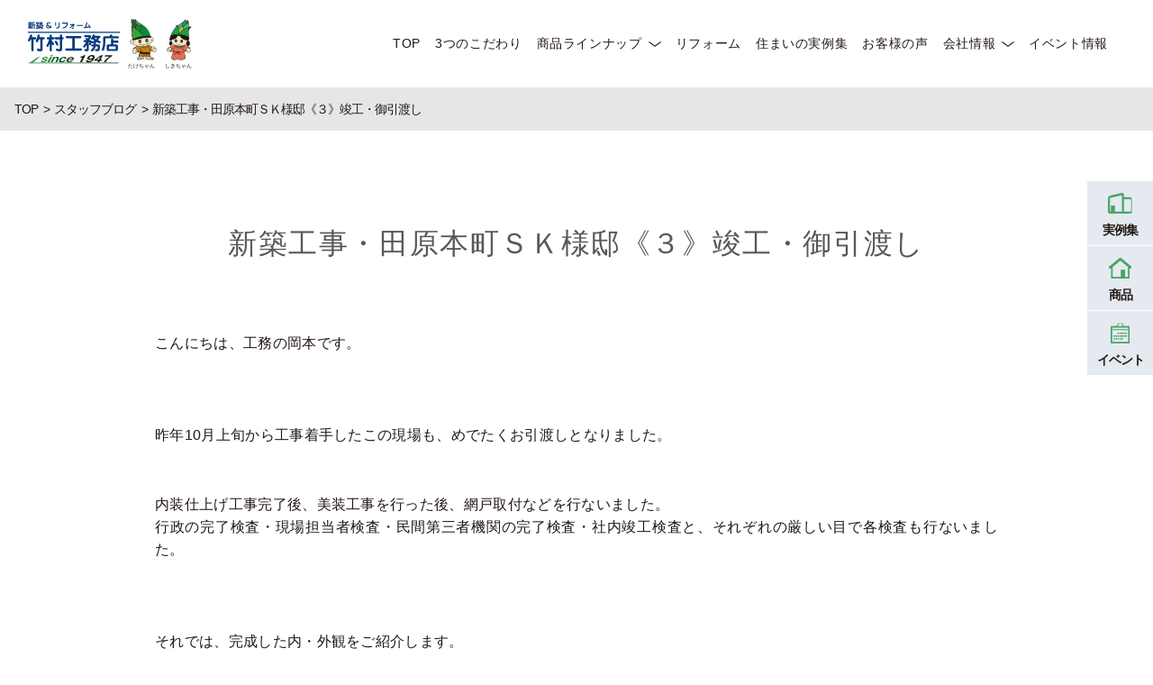

--- FILE ---
content_type: text/html; charset=UTF-8
request_url: https://takemurakoumuten.net/%E6%96%B0%E7%AF%89%E5%B7%A5%E4%BA%8B%E3%83%BB%E7%94%B0%E5%8E%9F%E6%9C%AC%E7%94%BA%EF%BD%93%EF%BD%8B%E6%A7%98%E9%82%B8%E3%80%8A%EF%BC%93%E3%80%8B%E7%AB%A3%E5%B7%A5%E3%83%BB%E5%BE%A1%E5%BC%95%E6%B8%A1/
body_size: 11969
content:
<!DOCTYPE html>
<html lang="ja">
<head prefix="og: http://ogp.me/ns# fb: http://ogp.me/ns/fb# article: http://ogp.me/ns/website#">
  <meta charset="UTF-8">
  <meta http-equiv="X-UA-Compatible" content="IE=edge">
  <meta name="viewport" content="width=device-width,initial-scale=1.0">

  <meta property="og:title"       content="">
  <meta property="og:description" content="
こんにちは、工務の岡本です。







昨年10月上旬から工事着手したこの現場も、めでたくお引渡しとなりました。







内装仕上げ工事完了後、美装工事を行った後、網戸取付などを行ないました。行政の完了検査・現場担当者検査・民間第三者機関の完了検査・社内竣工検査と、そ...">
  <meta property="og:url"         content="https://takemurakoumuten.net/">
  <meta name="twitter:card"       content="summary_large_image">
  <meta property="og:image"       content="https://takemurakoumuten.net/takemurakoumuten/wp-content/themes/theme50/assets/images/ogp.png">

  <link rel="icon" href="https://takemurakoumuten.net/takemurakoumuten/wp-content/themes/theme50/assets/images/favicon.png">

  <title>新築工事・田原本町ＳＫ様邸《３》竣工・御引渡し | 田原本・橿原の注文住宅なら竹村工務店</title>

		<!-- All in One SEO 4.8.8 - aioseo.com -->
	<meta name="robots" content="max-image-preview:large" />
	<meta name="author" content="takemura-staff"/>
	<link rel="canonical" href="https://takemurakoumuten.net/%e6%96%b0%e7%af%89%e5%b7%a5%e4%ba%8b%e3%83%bb%e7%94%b0%e5%8e%9f%e6%9c%ac%e7%94%ba%ef%bd%93%ef%bd%8b%e6%a7%98%e9%82%b8%e3%80%8a%ef%bc%93%e3%80%8b%e7%ab%a3%e5%b7%a5%e3%83%bb%e5%be%a1%e5%bc%95%e6%b8%a1/" />
	<meta name="generator" content="All in One SEO (AIOSEO) 4.8.8" />
		<meta property="og:locale" content="ja_JP" />
		<meta property="og:site_name" content="竹村工務店｜奈良の注文住宅・リフォーム |" />
		<meta property="og:type" content="article" />
		<meta property="og:title" content="新築工事・田原本町ＳＫ様邸《３》竣工・御引渡し | 田原本・橿原の注文住宅なら竹村工務店" />
		<meta property="og:url" content="https://takemurakoumuten.net/%e6%96%b0%e7%af%89%e5%b7%a5%e4%ba%8b%e3%83%bb%e7%94%b0%e5%8e%9f%e6%9c%ac%e7%94%ba%ef%bd%93%ef%bd%8b%e6%a7%98%e9%82%b8%e3%80%8a%ef%bc%93%e3%80%8b%e7%ab%a3%e5%b7%a5%e3%83%bb%e5%be%a1%e5%bc%95%e6%b8%a1/" />
		<meta property="og:image" content="https://takemurakoumuten.net/takemurakoumuten/takemurakoumuten/wp-content/uploads/2020/06/logo.svg" />
		<meta property="og:image:secure_url" content="https://takemurakoumuten.net/takemurakoumuten/takemurakoumuten/wp-content/uploads/2020/06/logo.svg" />
		<meta property="article:published_time" content="2022-03-24T08:00:00+00:00" />
		<meta property="article:modified_time" content="2023-04-18T11:51:58+00:00" />
		<meta name="twitter:card" content="summary" />
		<meta name="twitter:title" content="新築工事・田原本町ＳＫ様邸《３》竣工・御引渡し | 田原本・橿原の注文住宅なら竹村工務店" />
		<meta name="twitter:image" content="https://takemurakoumuten.net/takemurakoumuten/takemurakoumuten/wp-content/uploads/2020/06/logo.svg" />
		<script type="application/ld+json" class="aioseo-schema">
			{"@context":"https:\/\/schema.org","@graph":[{"@type":"Article","@id":"https:\/\/takemurakoumuten.net\/%e6%96%b0%e7%af%89%e5%b7%a5%e4%ba%8b%e3%83%bb%e7%94%b0%e5%8e%9f%e6%9c%ac%e7%94%ba%ef%bd%93%ef%bd%8b%e6%a7%98%e9%82%b8%e3%80%8a%ef%bc%93%e3%80%8b%e7%ab%a3%e5%b7%a5%e3%83%bb%e5%be%a1%e5%bc%95%e6%b8%a1\/#article","name":"\u65b0\u7bc9\u5de5\u4e8b\u30fb\u7530\u539f\u672c\u753a\uff33\uff2b\u69d8\u90b8\u300a\uff13\u300b\u7ae3\u5de5\u30fb\u5fa1\u5f15\u6e21\u3057 | \u7530\u539f\u672c\u30fb\u6a7f\u539f\u306e\u6ce8\u6587\u4f4f\u5b85\u306a\u3089\u7af9\u6751\u5de5\u52d9\u5e97","headline":"\u65b0\u7bc9\u5de5\u4e8b\u30fb\u7530\u539f\u672c\u753a\uff33\uff2b\u69d8\u90b8\u300a\uff13\u300b\u7ae3\u5de5\u30fb\u5fa1\u5f15\u6e21\u3057","author":{"@id":"https:\/\/takemurakoumuten.net\/author\/takemura-staff\/#author"},"publisher":{"@id":"https:\/\/takemurakoumuten.net\/#organization"},"image":{"@type":"ImageObject","url":"\/takemurakoumuten\/wp-content\/uploads\/2022\/03\/\u2460\u5916\u89b3\uff08IMG_0015\uff09.jpg","width":245,"height":183},"datePublished":"2022-03-24T17:00:00+09:00","dateModified":"2023-04-18T20:51:58+09:00","inLanguage":"ja","mainEntityOfPage":{"@id":"https:\/\/takemurakoumuten.net\/%e6%96%b0%e7%af%89%e5%b7%a5%e4%ba%8b%e3%83%bb%e7%94%b0%e5%8e%9f%e6%9c%ac%e7%94%ba%ef%bd%93%ef%bd%8b%e6%a7%98%e9%82%b8%e3%80%8a%ef%bc%93%e3%80%8b%e7%ab%a3%e5%b7%a5%e3%83%bb%e5%be%a1%e5%bc%95%e6%b8%a1\/#webpage"},"isPartOf":{"@id":"https:\/\/takemurakoumuten.net\/%e6%96%b0%e7%af%89%e5%b7%a5%e4%ba%8b%e3%83%bb%e7%94%b0%e5%8e%9f%e6%9c%ac%e7%94%ba%ef%bd%93%ef%bd%8b%e6%a7%98%e9%82%b8%e3%80%8a%ef%bc%93%e3%80%8b%e7%ab%a3%e5%b7%a5%e3%83%bb%e5%be%a1%e5%bc%95%e6%b8%a1\/#webpage"},"articleSection":"\u30b9\u30bf\u30c3\u30d5\u30d6\u30ed\u30b0, \u5ca1\u672c\u76e3\u7763\u30d6\u30ed\u30b0"},{"@type":"BreadcrumbList","@id":"https:\/\/takemurakoumuten.net\/%e6%96%b0%e7%af%89%e5%b7%a5%e4%ba%8b%e3%83%bb%e7%94%b0%e5%8e%9f%e6%9c%ac%e7%94%ba%ef%bd%93%ef%bd%8b%e6%a7%98%e9%82%b8%e3%80%8a%ef%bc%93%e3%80%8b%e7%ab%a3%e5%b7%a5%e3%83%bb%e5%be%a1%e5%bc%95%e6%b8%a1\/#breadcrumblist","itemListElement":[{"@type":"ListItem","@id":"https:\/\/takemurakoumuten.net#listItem","position":1,"name":"\u30db\u30fc\u30e0","item":"https:\/\/takemurakoumuten.net","nextItem":{"@type":"ListItem","@id":"https:\/\/takemurakoumuten.net\/staffblog\/#listItem","name":"\u30b9\u30bf\u30c3\u30d5\u30d6\u30ed\u30b0"}},{"@type":"ListItem","@id":"https:\/\/takemurakoumuten.net\/staffblog\/#listItem","position":2,"name":"\u30b9\u30bf\u30c3\u30d5\u30d6\u30ed\u30b0","item":"https:\/\/takemurakoumuten.net\/staffblog\/","nextItem":{"@type":"ListItem","@id":"https:\/\/takemurakoumuten.net\/staffblog\/%e5%b2%a1%e6%9c%ac%e7%9b%a3%e7%9d%a3%e3%83%96%e3%83%ad%e3%82%b0\/#listItem","name":"\u5ca1\u672c\u76e3\u7763\u30d6\u30ed\u30b0"},"previousItem":{"@type":"ListItem","@id":"https:\/\/takemurakoumuten.net#listItem","name":"\u30db\u30fc\u30e0"}},{"@type":"ListItem","@id":"https:\/\/takemurakoumuten.net\/staffblog\/%e5%b2%a1%e6%9c%ac%e7%9b%a3%e7%9d%a3%e3%83%96%e3%83%ad%e3%82%b0\/#listItem","position":3,"name":"\u5ca1\u672c\u76e3\u7763\u30d6\u30ed\u30b0","item":"https:\/\/takemurakoumuten.net\/staffblog\/%e5%b2%a1%e6%9c%ac%e7%9b%a3%e7%9d%a3%e3%83%96%e3%83%ad%e3%82%b0\/","nextItem":{"@type":"ListItem","@id":"https:\/\/takemurakoumuten.net\/%e6%96%b0%e7%af%89%e5%b7%a5%e4%ba%8b%e3%83%bb%e7%94%b0%e5%8e%9f%e6%9c%ac%e7%94%ba%ef%bd%93%ef%bd%8b%e6%a7%98%e9%82%b8%e3%80%8a%ef%bc%93%e3%80%8b%e7%ab%a3%e5%b7%a5%e3%83%bb%e5%be%a1%e5%bc%95%e6%b8%a1\/#listItem","name":"\u65b0\u7bc9\u5de5\u4e8b\u30fb\u7530\u539f\u672c\u753a\uff33\uff2b\u69d8\u90b8\u300a\uff13\u300b\u7ae3\u5de5\u30fb\u5fa1\u5f15\u6e21\u3057"},"previousItem":{"@type":"ListItem","@id":"https:\/\/takemurakoumuten.net\/staffblog\/#listItem","name":"\u30b9\u30bf\u30c3\u30d5\u30d6\u30ed\u30b0"}},{"@type":"ListItem","@id":"https:\/\/takemurakoumuten.net\/%e6%96%b0%e7%af%89%e5%b7%a5%e4%ba%8b%e3%83%bb%e7%94%b0%e5%8e%9f%e6%9c%ac%e7%94%ba%ef%bd%93%ef%bd%8b%e6%a7%98%e9%82%b8%e3%80%8a%ef%bc%93%e3%80%8b%e7%ab%a3%e5%b7%a5%e3%83%bb%e5%be%a1%e5%bc%95%e6%b8%a1\/#listItem","position":4,"name":"\u65b0\u7bc9\u5de5\u4e8b\u30fb\u7530\u539f\u672c\u753a\uff33\uff2b\u69d8\u90b8\u300a\uff13\u300b\u7ae3\u5de5\u30fb\u5fa1\u5f15\u6e21\u3057","previousItem":{"@type":"ListItem","@id":"https:\/\/takemurakoumuten.net\/staffblog\/%e5%b2%a1%e6%9c%ac%e7%9b%a3%e7%9d%a3%e3%83%96%e3%83%ad%e3%82%b0\/#listItem","name":"\u5ca1\u672c\u76e3\u7763\u30d6\u30ed\u30b0"}}]},{"@type":"Organization","@id":"https:\/\/takemurakoumuten.net\/#organization","name":"\u7af9\u6751\u5de5\u52d9\u5e97\uff5c\u5948\u826f\u306e\u6ce8\u6587\u4f4f\u5b85\u30fb\u30ea\u30d5\u30a9\u30fc\u30e0","url":"https:\/\/takemurakoumuten.net\/","logo":{"@type":"ImageObject","url":"\/takemurakoumuten\/wp-content\/uploads\/2020\/06\/logo.svg","@id":"https:\/\/takemurakoumuten.net\/%e6%96%b0%e7%af%89%e5%b7%a5%e4%ba%8b%e3%83%bb%e7%94%b0%e5%8e%9f%e6%9c%ac%e7%94%ba%ef%bd%93%ef%bd%8b%e6%a7%98%e9%82%b8%e3%80%8a%ef%bc%93%e3%80%8b%e7%ab%a3%e5%b7%a5%e3%83%bb%e5%be%a1%e5%bc%95%e6%b8%a1\/#organizationLogo"},"image":{"@id":"https:\/\/takemurakoumuten.net\/%e6%96%b0%e7%af%89%e5%b7%a5%e4%ba%8b%e3%83%bb%e7%94%b0%e5%8e%9f%e6%9c%ac%e7%94%ba%ef%bd%93%ef%bd%8b%e6%a7%98%e9%82%b8%e3%80%8a%ef%bc%93%e3%80%8b%e7%ab%a3%e5%b7%a5%e3%83%bb%e5%be%a1%e5%bc%95%e6%b8%a1\/#organizationLogo"}},{"@type":"Person","@id":"https:\/\/takemurakoumuten.net\/author\/takemura-staff\/#author","url":"https:\/\/takemurakoumuten.net\/author\/takemura-staff\/","name":"takemura-staff","image":{"@type":"ImageObject","@id":"https:\/\/takemurakoumuten.net\/%e6%96%b0%e7%af%89%e5%b7%a5%e4%ba%8b%e3%83%bb%e7%94%b0%e5%8e%9f%e6%9c%ac%e7%94%ba%ef%bd%93%ef%bd%8b%e6%a7%98%e9%82%b8%e3%80%8a%ef%bc%93%e3%80%8b%e7%ab%a3%e5%b7%a5%e3%83%bb%e5%be%a1%e5%bc%95%e6%b8%a1\/#authorImage","url":"https:\/\/secure.gravatar.com\/avatar\/d2e12dc30c37a809bd2d3f124366b9fa?s=96&d=mm&r=g","width":96,"height":96,"caption":"takemura-staff"}},{"@type":"WebPage","@id":"https:\/\/takemurakoumuten.net\/%e6%96%b0%e7%af%89%e5%b7%a5%e4%ba%8b%e3%83%bb%e7%94%b0%e5%8e%9f%e6%9c%ac%e7%94%ba%ef%bd%93%ef%bd%8b%e6%a7%98%e9%82%b8%e3%80%8a%ef%bc%93%e3%80%8b%e7%ab%a3%e5%b7%a5%e3%83%bb%e5%be%a1%e5%bc%95%e6%b8%a1\/#webpage","url":"https:\/\/takemurakoumuten.net\/%e6%96%b0%e7%af%89%e5%b7%a5%e4%ba%8b%e3%83%bb%e7%94%b0%e5%8e%9f%e6%9c%ac%e7%94%ba%ef%bd%93%ef%bd%8b%e6%a7%98%e9%82%b8%e3%80%8a%ef%bc%93%e3%80%8b%e7%ab%a3%e5%b7%a5%e3%83%bb%e5%be%a1%e5%bc%95%e6%b8%a1\/","name":"\u65b0\u7bc9\u5de5\u4e8b\u30fb\u7530\u539f\u672c\u753a\uff33\uff2b\u69d8\u90b8\u300a\uff13\u300b\u7ae3\u5de5\u30fb\u5fa1\u5f15\u6e21\u3057 | \u7530\u539f\u672c\u30fb\u6a7f\u539f\u306e\u6ce8\u6587\u4f4f\u5b85\u306a\u3089\u7af9\u6751\u5de5\u52d9\u5e97","inLanguage":"ja","isPartOf":{"@id":"https:\/\/takemurakoumuten.net\/#website"},"breadcrumb":{"@id":"https:\/\/takemurakoumuten.net\/%e6%96%b0%e7%af%89%e5%b7%a5%e4%ba%8b%e3%83%bb%e7%94%b0%e5%8e%9f%e6%9c%ac%e7%94%ba%ef%bd%93%ef%bd%8b%e6%a7%98%e9%82%b8%e3%80%8a%ef%bc%93%e3%80%8b%e7%ab%a3%e5%b7%a5%e3%83%bb%e5%be%a1%e5%bc%95%e6%b8%a1\/#breadcrumblist"},"author":{"@id":"https:\/\/takemurakoumuten.net\/author\/takemura-staff\/#author"},"creator":{"@id":"https:\/\/takemurakoumuten.net\/author\/takemura-staff\/#author"},"image":{"@type":"ImageObject","url":"\/takemurakoumuten\/wp-content\/uploads\/2022\/03\/\u2460\u5916\u89b3\uff08IMG_0015\uff09.jpg","@id":"https:\/\/takemurakoumuten.net\/%e6%96%b0%e7%af%89%e5%b7%a5%e4%ba%8b%e3%83%bb%e7%94%b0%e5%8e%9f%e6%9c%ac%e7%94%ba%ef%bd%93%ef%bd%8b%e6%a7%98%e9%82%b8%e3%80%8a%ef%bc%93%e3%80%8b%e7%ab%a3%e5%b7%a5%e3%83%bb%e5%be%a1%e5%bc%95%e6%b8%a1\/#mainImage","width":245,"height":183},"primaryImageOfPage":{"@id":"https:\/\/takemurakoumuten.net\/%e6%96%b0%e7%af%89%e5%b7%a5%e4%ba%8b%e3%83%bb%e7%94%b0%e5%8e%9f%e6%9c%ac%e7%94%ba%ef%bd%93%ef%bd%8b%e6%a7%98%e9%82%b8%e3%80%8a%ef%bc%93%e3%80%8b%e7%ab%a3%e5%b7%a5%e3%83%bb%e5%be%a1%e5%bc%95%e6%b8%a1\/#mainImage"},"datePublished":"2022-03-24T17:00:00+09:00","dateModified":"2023-04-18T20:51:58+09:00"},{"@type":"WebSite","@id":"https:\/\/takemurakoumuten.net\/#website","url":"https:\/\/takemurakoumuten.net\/","name":"\u7af9\u6751\u5de5\u52d9\u5e97\uff5c\u5948\u826f\u306e\u6ce8\u6587\u4f4f\u5b85\u30fb\u30ea\u30d5\u30a9\u30fc\u30e0","inLanguage":"ja","publisher":{"@id":"https:\/\/takemurakoumuten.net\/#organization"}}]}
		</script>
		<!-- All in One SEO -->

<script>var ajaxurl ="https://takemurakoumuten.net/takemurakoumuten/wp-admin/admin-ajax.php"</script><link rel='stylesheet' id='wp-block-library-css' href='https://takemurakoumuten.net/takemurakoumuten/wp-includes/css/dist/block-library/style.min.css' type='text/css' media='all' />
<style id='classic-theme-styles-inline-css' type='text/css'>
/*! This file is auto-generated */
.wp-block-button__link{color:#fff;background-color:#32373c;border-radius:9999px;box-shadow:none;text-decoration:none;padding:calc(.667em + 2px) calc(1.333em + 2px);font-size:1.125em}.wp-block-file__button{background:#32373c;color:#fff;text-decoration:none}
</style>
<style id='global-styles-inline-css' type='text/css'>
body{--wp--preset--color--black: #000000;--wp--preset--color--cyan-bluish-gray: #abb8c3;--wp--preset--color--white: #ffffff;--wp--preset--color--pale-pink: #f78da7;--wp--preset--color--vivid-red: #cf2e2e;--wp--preset--color--luminous-vivid-orange: #ff6900;--wp--preset--color--luminous-vivid-amber: #fcb900;--wp--preset--color--light-green-cyan: #7bdcb5;--wp--preset--color--vivid-green-cyan: #00d084;--wp--preset--color--pale-cyan-blue: #8ed1fc;--wp--preset--color--vivid-cyan-blue: #0693e3;--wp--preset--color--vivid-purple: #9b51e0;--wp--preset--gradient--vivid-cyan-blue-to-vivid-purple: linear-gradient(135deg,rgba(6,147,227,1) 0%,rgb(155,81,224) 100%);--wp--preset--gradient--light-green-cyan-to-vivid-green-cyan: linear-gradient(135deg,rgb(122,220,180) 0%,rgb(0,208,130) 100%);--wp--preset--gradient--luminous-vivid-amber-to-luminous-vivid-orange: linear-gradient(135deg,rgba(252,185,0,1) 0%,rgba(255,105,0,1) 100%);--wp--preset--gradient--luminous-vivid-orange-to-vivid-red: linear-gradient(135deg,rgba(255,105,0,1) 0%,rgb(207,46,46) 100%);--wp--preset--gradient--very-light-gray-to-cyan-bluish-gray: linear-gradient(135deg,rgb(238,238,238) 0%,rgb(169,184,195) 100%);--wp--preset--gradient--cool-to-warm-spectrum: linear-gradient(135deg,rgb(74,234,220) 0%,rgb(151,120,209) 20%,rgb(207,42,186) 40%,rgb(238,44,130) 60%,rgb(251,105,98) 80%,rgb(254,248,76) 100%);--wp--preset--gradient--blush-light-purple: linear-gradient(135deg,rgb(255,206,236) 0%,rgb(152,150,240) 100%);--wp--preset--gradient--blush-bordeaux: linear-gradient(135deg,rgb(254,205,165) 0%,rgb(254,45,45) 50%,rgb(107,0,62) 100%);--wp--preset--gradient--luminous-dusk: linear-gradient(135deg,rgb(255,203,112) 0%,rgb(199,81,192) 50%,rgb(65,88,208) 100%);--wp--preset--gradient--pale-ocean: linear-gradient(135deg,rgb(255,245,203) 0%,rgb(182,227,212) 50%,rgb(51,167,181) 100%);--wp--preset--gradient--electric-grass: linear-gradient(135deg,rgb(202,248,128) 0%,rgb(113,206,126) 100%);--wp--preset--gradient--midnight: linear-gradient(135deg,rgb(2,3,129) 0%,rgb(40,116,252) 100%);--wp--preset--font-size--small: 13px;--wp--preset--font-size--medium: 20px;--wp--preset--font-size--large: 36px;--wp--preset--font-size--x-large: 42px;--wp--preset--spacing--20: 0.44rem;--wp--preset--spacing--30: 0.67rem;--wp--preset--spacing--40: 1rem;--wp--preset--spacing--50: 1.5rem;--wp--preset--spacing--60: 2.25rem;--wp--preset--spacing--70: 3.38rem;--wp--preset--spacing--80: 5.06rem;--wp--preset--shadow--natural: 6px 6px 9px rgba(0, 0, 0, 0.2);--wp--preset--shadow--deep: 12px 12px 50px rgba(0, 0, 0, 0.4);--wp--preset--shadow--sharp: 6px 6px 0px rgba(0, 0, 0, 0.2);--wp--preset--shadow--outlined: 6px 6px 0px -3px rgba(255, 255, 255, 1), 6px 6px rgba(0, 0, 0, 1);--wp--preset--shadow--crisp: 6px 6px 0px rgba(0, 0, 0, 1);}:where(.is-layout-flex){gap: 0.5em;}:where(.is-layout-grid){gap: 0.5em;}body .is-layout-flex{display: flex;}body .is-layout-flex{flex-wrap: wrap;align-items: center;}body .is-layout-flex > *{margin: 0;}body .is-layout-grid{display: grid;}body .is-layout-grid > *{margin: 0;}:where(.wp-block-columns.is-layout-flex){gap: 2em;}:where(.wp-block-columns.is-layout-grid){gap: 2em;}:where(.wp-block-post-template.is-layout-flex){gap: 1.25em;}:where(.wp-block-post-template.is-layout-grid){gap: 1.25em;}.has-black-color{color: var(--wp--preset--color--black) !important;}.has-cyan-bluish-gray-color{color: var(--wp--preset--color--cyan-bluish-gray) !important;}.has-white-color{color: var(--wp--preset--color--white) !important;}.has-pale-pink-color{color: var(--wp--preset--color--pale-pink) !important;}.has-vivid-red-color{color: var(--wp--preset--color--vivid-red) !important;}.has-luminous-vivid-orange-color{color: var(--wp--preset--color--luminous-vivid-orange) !important;}.has-luminous-vivid-amber-color{color: var(--wp--preset--color--luminous-vivid-amber) !important;}.has-light-green-cyan-color{color: var(--wp--preset--color--light-green-cyan) !important;}.has-vivid-green-cyan-color{color: var(--wp--preset--color--vivid-green-cyan) !important;}.has-pale-cyan-blue-color{color: var(--wp--preset--color--pale-cyan-blue) !important;}.has-vivid-cyan-blue-color{color: var(--wp--preset--color--vivid-cyan-blue) !important;}.has-vivid-purple-color{color: var(--wp--preset--color--vivid-purple) !important;}.has-black-background-color{background-color: var(--wp--preset--color--black) !important;}.has-cyan-bluish-gray-background-color{background-color: var(--wp--preset--color--cyan-bluish-gray) !important;}.has-white-background-color{background-color: var(--wp--preset--color--white) !important;}.has-pale-pink-background-color{background-color: var(--wp--preset--color--pale-pink) !important;}.has-vivid-red-background-color{background-color: var(--wp--preset--color--vivid-red) !important;}.has-luminous-vivid-orange-background-color{background-color: var(--wp--preset--color--luminous-vivid-orange) !important;}.has-luminous-vivid-amber-background-color{background-color: var(--wp--preset--color--luminous-vivid-amber) !important;}.has-light-green-cyan-background-color{background-color: var(--wp--preset--color--light-green-cyan) !important;}.has-vivid-green-cyan-background-color{background-color: var(--wp--preset--color--vivid-green-cyan) !important;}.has-pale-cyan-blue-background-color{background-color: var(--wp--preset--color--pale-cyan-blue) !important;}.has-vivid-cyan-blue-background-color{background-color: var(--wp--preset--color--vivid-cyan-blue) !important;}.has-vivid-purple-background-color{background-color: var(--wp--preset--color--vivid-purple) !important;}.has-black-border-color{border-color: var(--wp--preset--color--black) !important;}.has-cyan-bluish-gray-border-color{border-color: var(--wp--preset--color--cyan-bluish-gray) !important;}.has-white-border-color{border-color: var(--wp--preset--color--white) !important;}.has-pale-pink-border-color{border-color: var(--wp--preset--color--pale-pink) !important;}.has-vivid-red-border-color{border-color: var(--wp--preset--color--vivid-red) !important;}.has-luminous-vivid-orange-border-color{border-color: var(--wp--preset--color--luminous-vivid-orange) !important;}.has-luminous-vivid-amber-border-color{border-color: var(--wp--preset--color--luminous-vivid-amber) !important;}.has-light-green-cyan-border-color{border-color: var(--wp--preset--color--light-green-cyan) !important;}.has-vivid-green-cyan-border-color{border-color: var(--wp--preset--color--vivid-green-cyan) !important;}.has-pale-cyan-blue-border-color{border-color: var(--wp--preset--color--pale-cyan-blue) !important;}.has-vivid-cyan-blue-border-color{border-color: var(--wp--preset--color--vivid-cyan-blue) !important;}.has-vivid-purple-border-color{border-color: var(--wp--preset--color--vivid-purple) !important;}.has-vivid-cyan-blue-to-vivid-purple-gradient-background{background: var(--wp--preset--gradient--vivid-cyan-blue-to-vivid-purple) !important;}.has-light-green-cyan-to-vivid-green-cyan-gradient-background{background: var(--wp--preset--gradient--light-green-cyan-to-vivid-green-cyan) !important;}.has-luminous-vivid-amber-to-luminous-vivid-orange-gradient-background{background: var(--wp--preset--gradient--luminous-vivid-amber-to-luminous-vivid-orange) !important;}.has-luminous-vivid-orange-to-vivid-red-gradient-background{background: var(--wp--preset--gradient--luminous-vivid-orange-to-vivid-red) !important;}.has-very-light-gray-to-cyan-bluish-gray-gradient-background{background: var(--wp--preset--gradient--very-light-gray-to-cyan-bluish-gray) !important;}.has-cool-to-warm-spectrum-gradient-background{background: var(--wp--preset--gradient--cool-to-warm-spectrum) !important;}.has-blush-light-purple-gradient-background{background: var(--wp--preset--gradient--blush-light-purple) !important;}.has-blush-bordeaux-gradient-background{background: var(--wp--preset--gradient--blush-bordeaux) !important;}.has-luminous-dusk-gradient-background{background: var(--wp--preset--gradient--luminous-dusk) !important;}.has-pale-ocean-gradient-background{background: var(--wp--preset--gradient--pale-ocean) !important;}.has-electric-grass-gradient-background{background: var(--wp--preset--gradient--electric-grass) !important;}.has-midnight-gradient-background{background: var(--wp--preset--gradient--midnight) !important;}.has-small-font-size{font-size: var(--wp--preset--font-size--small) !important;}.has-medium-font-size{font-size: var(--wp--preset--font-size--medium) !important;}.has-large-font-size{font-size: var(--wp--preset--font-size--large) !important;}.has-x-large-font-size{font-size: var(--wp--preset--font-size--x-large) !important;}
.wp-block-navigation a:where(:not(.wp-element-button)){color: inherit;}
:where(.wp-block-post-template.is-layout-flex){gap: 1.25em;}:where(.wp-block-post-template.is-layout-grid){gap: 1.25em;}
:where(.wp-block-columns.is-layout-flex){gap: 2em;}:where(.wp-block-columns.is-layout-grid){gap: 2em;}
.wp-block-pullquote{font-size: 1.5em;line-height: 1.6;}
</style>
<link rel='stylesheet' id='style-css-css' href='https://takemurakoumuten.net/takemurakoumuten/wp-content/themes/theme50/assets/css/style.min.css' type='text/css' media='' />
<link rel='stylesheet' id='child-style-css' href='https://takemurakoumuten.net/takemurakoumuten/wp-content/themes/theme50_booking/booking.css' type='text/css' media='' />
<link rel='stylesheet' id='mts_simple_booking_front_css-css' href='https://takemurakoumuten.net/takemurakoumuten/wp-content/plugins/mts-simple-booking-c/css/mtssb-front.css' type='text/css' media='all' />
<script type="text/javascript" src="https://takemurakoumuten.net/takemurakoumuten/wp-includes/js/jquery/jquery.min.js" id="jquery-core-js"></script>
<link rel="https://api.w.org/" href="https://takemurakoumuten.net/wp-json/" /><link rel="alternate" type="application/json" href="https://takemurakoumuten.net/wp-json/wp/v2/posts/23887" /><link rel='shortlink' href='https://takemurakoumuten.net/?p=23887' />
<link rel="alternate" type="application/json+oembed" href="https://takemurakoumuten.net/wp-json/oembed/1.0/embed?url=https%3A%2F%2Ftakemurakoumuten.net%2F%25e6%2596%25b0%25e7%25af%2589%25e5%25b7%25a5%25e4%25ba%258b%25e3%2583%25bb%25e7%2594%25b0%25e5%258e%259f%25e6%259c%25ac%25e7%2594%25ba%25ef%25bd%2593%25ef%25bd%258b%25e6%25a7%2598%25e9%2582%25b8%25e3%2580%258a%25ef%25bc%2593%25e3%2580%258b%25e7%25ab%25a3%25e5%25b7%25a5%25e3%2583%25bb%25e5%25be%25a1%25e5%25bc%2595%25e6%25b8%25a1%2F" />
<link rel="alternate" type="text/xml+oembed" href="https://takemurakoumuten.net/wp-json/oembed/1.0/embed?url=https%3A%2F%2Ftakemurakoumuten.net%2F%25e6%2596%25b0%25e7%25af%2589%25e5%25b7%25a5%25e4%25ba%258b%25e3%2583%25bb%25e7%2594%25b0%25e5%258e%259f%25e6%259c%25ac%25e7%2594%25ba%25ef%25bd%2593%25ef%25bd%258b%25e6%25a7%2598%25e9%2582%25b8%25e3%2580%258a%25ef%25bc%2593%25e3%2580%258b%25e7%25ab%25a3%25e5%25b7%25a5%25e3%2583%25bb%25e5%25be%25a1%25e5%25bc%2595%25e6%25b8%25a1%2F&#038;format=xml" />
<noscript><style>.lazyload[data-src]{display:none !important;}</style></noscript><style>.lazyload{background-image:none !important;}.lazyload:before{background-image:none !important;}</style><link rel="icon" href="/takemurakoumuten/wp-content/uploads/2020/06/favicon-150x150.png" sizes="32x32" />
<link rel="icon" href="/takemurakoumuten/wp-content/uploads/2020/06/favicon.png" sizes="192x192" />
<link rel="apple-touch-icon" href="/takemurakoumuten/wp-content/uploads/2020/06/favicon.png" />
<meta name="msapplication-TileImage" content="/takemurakoumuten/wp-content/uploads/2020/06/favicon.png" />
  <!-- Google Tag Manager -->
<script>(function(w,d,s,l,i){w[l]=w[l]||[];w[l].push({'gtm.start':
new Date().getTime(),event:'gtm.js'});var f=d.getElementsByTagName(s)[0],
j=d.createElement(s),dl=l!='dataLayer'?'&l='+l:'';j.async=true;j.src=
'https://www.googletagmanager.com/gtm.js?id='+i+dl;f.parentNode.insertBefore(j,f);
})(window,document,'script','dataLayer','GTM-5CN97FL');</script>
<!-- End Google Tag Manager -->
</head>
<body class="post-template-default single single-post postid-23887 single-format-standard wp-custom-logo">
<!-- Google Tag Manager (noscript) -->
<noscript><iframe src="https://www.googletagmanager.com/ns.html?id=GTM-5CN97FL"
height="0" width="0" style="display:none;visibility:hidden"></iframe></noscript>
<!-- End Google Tag Manager (noscript) -->
<header class="header">
    <p class="sitelogo"><a href="https://takemurakoumuten.net/" class="custom-logo-link" rel="home"><img src="[data-uri]" class="custom-logo lazyload" alt="竹村工務店｜奈良の注文住宅・リフォーム" decoding="async" data-src="/takemurakoumuten/wp-content/uploads/2020/06/logo.svg" /><noscript><img src="/takemurakoumuten/wp-content/uploads/2020/06/logo.svg" class="custom-logo" alt="竹村工務店｜奈良の注文住宅・リフォーム" decoding="async" data-eio="l" /></noscript></a></h1>    <ul class="header_icons sp">
      <li class="land"><a href="https://takemurakoumuten.net/company/#access"><img src="[data-uri]" alt="" data-src="https://takemurakoumuten.net/takemurakoumuten/wp-content/themes/theme50/assets/images/icon-map.svg" decoding="async" class="lazyload"><noscript><img src="https://takemurakoumuten.net/takemurakoumuten/wp-content/themes/theme50/assets/images/icon-map.svg" alt="" data-eio="l"></noscript><span>アクセス</span></a></li>
      <li class="memo"><a href="https://takemurakoumuten.net/contact/"><img src="[data-uri]" alt="" data-src="https://takemurakoumuten.net/takemurakoumuten/wp-content/themes/theme50/assets/images/icon-memo.svg" decoding="async" class="lazyload"><noscript><img src="https://takemurakoumuten.net/takemurakoumuten/wp-content/themes/theme50/assets/images/icon-memo.svg" alt="" data-eio="l"></noscript><span>資料請求</span></a></li>
      <li class="flag"><a href="https://takemurakoumuten.net/event/%e3%80%90%e3%82%b0%e3%83%a9%e3%83%b3%e3%83%89%e3%82%aa%e3%83%bc%e3%83%97%e3%83%b3%e3%80%91%e3%82%a4%e3%83%b3%e3%83%8a%e3%83%bc%e3%83%86%e3%83%a9%e3%82%b9%e3%81%a8%e5%90%b9%e6%8a%9c%e3%81%91%e3%81%a7/"><img src="[data-uri]" alt="" data-src="https://takemurakoumuten.net/takemurakoumuten/wp-content/themes/theme50/assets/images/icon-house3.svg" decoding="async" class="lazyload"><noscript><img src="https://takemurakoumuten.net/takemurakoumuten/wp-content/themes/theme50/assets/images/icon-house3.svg" alt="" data-eio="l"></noscript><span>モデル<br>ハウス</span></a></li>
    </ul>
    <div class="gnavi" id="gnavi">
  <div id="gnavBtn" class="gnavi_btn">
      <div class="gnavi_btn_in">
        <span></span>
        <span></span>
        <span></span>
        <span class="txt" id="gnavTxt">MENU</span>
      </div>
  </div>
  <div class="gnavi_menu" id="gnaviMenu">
    <ul class="gnavi_list">
      <li class="sp"><a href="https://takemurakoumuten.net/">TOP</a></li>
      <li id="menu-item-22" class="menu-item menu-item-type-custom menu-item-object-custom menu-item-22"><a href="https://takemurakoumuten.net/forte">3つのこだわり</a></li>
<li id="menu-item-22408" class="menu-item menu-item-type-post_type_archive menu-item-object-item menu-item-has-children menu-item-22408"><a href="https://takemurakoumuten.net/item/">商品ラインナップ</a>
<ul class="sub-menu">
	<li id="menu-item-22412" class="menu-item menu-item-type-post_type_archive menu-item-object-item menu-item-22412"><a href="https://takemurakoumuten.net/item/">商品ラインナップ一覧</a></li>
	<li id="menu-item-22411" class="menu-item menu-item-type-post_type menu-item-object-item menu-item-22411"><a href="https://takemurakoumuten.net/item/soramaev/">高性能注文住宅 SORAMA-E’V</a></li>
	<li id="menu-item-22410" class="menu-item menu-item-type-post_type menu-item-object-item menu-item-22410"><a href="https://takemurakoumuten.net/item/trettio/">北欧風規格住宅 TRETTIO VALO</a></li>
</ul>
</li>
<li id="menu-item-22865" class="menu-item menu-item-type-custom menu-item-object-custom menu-item-22865"><a target="_blank" rel="noopener" href="https://takemurakoumuten-rehome.net/">リフォーム</a></li>
<li id="menu-item-93" class="menu-item menu-item-type-custom menu-item-object-custom menu-item-93"><a href="https://takemurakoumuten.net/works/">住まいの実例集</a></li>
<li id="menu-item-94" class="menu-item menu-item-type-custom menu-item-object-custom menu-item-94"><a href="https://takemurakoumuten.net/voices/">お客様の声</a></li>
<li id="menu-item-22407" class="menu-item menu-item-type-post_type menu-item-object-page menu-item-has-children menu-item-22407"><a href="https://takemurakoumuten.net/companyindex/">会社情報</a>
<ul class="sub-menu">
	<li id="menu-item-22406" class="menu-item menu-item-type-post_type menu-item-object-page menu-item-22406"><a href="https://takemurakoumuten.net/companyindex/">会社情報一覧</a></li>
	<li id="menu-item-446" class="menu-item menu-item-type-post_type menu-item-object-page menu-item-446"><a href="https://takemurakoumuten.net/company/">会社概要・沿革</a></li>
	<li id="menu-item-95" class="menu-item menu-item-type-custom menu-item-object-custom menu-item-95"><a href="https://takemurakoumuten.net/staff/">スタッフ紹介</a></li>
	<li id="menu-item-16464" class="menu-item menu-item-type-taxonomy menu-item-object-category current-post-ancestor current-menu-parent current-post-parent menu-item-16464"><a href="https://takemurakoumuten.net/staffblog/">スタッフブログ</a></li>
	<li id="menu-item-440" class="menu-item menu-item-type-custom menu-item-object-custom menu-item-440"><a href="https://takemurakoumuten.net/column/">家づくりコラム</a></li>
	<li id="menu-item-16463" class="menu-item menu-item-type-post_type menu-item-object-page menu-item-16463"><a href="https://takemurakoumuten.net/recruit/">採用情報</a></li>
	<li id="menu-item-1721" class="menu-item menu-item-type-post_type menu-item-object-page menu-item-privacy-policy menu-item-1721"><a rel="privacy-policy" href="https://takemurakoumuten.net/privacy-policy/">プライバシーポリシー</a></li>
</ul>
</li>
<li id="menu-item-442" class="menu-item menu-item-type-custom menu-item-object-custom menu-item-442"><a href="https://takemurakoumuten.net/event/">イベント情報</a></li>
    </ul>

      <ul class="footer_sns sp">
        <li><a href="https://www.instagram.com/takemurakoumuten/" target="_blank" rel="noopener noreferrer">
          <img src="[data-uri]" alt="" data-src="https://takemurakoumuten.net/takemurakoumuten/wp-content/themes/theme50/assets/images/icon-insta.svg" decoding="async" class="lazyload"><noscript><img src="https://takemurakoumuten.net/takemurakoumuten/wp-content/themes/theme50/assets/images/icon-insta.svg" alt="" data-eio="l"></noscript>
        </a></li>
        <li><a href="https://www.facebook.com/%E7%AB%B9%E6%9D%91%E5%B7%A5%E5%8B%99%E5%BA%97-%E3%82%BF%E3%82%B1%E3%82%BD%E3%83%BC%E4%BD%8F%E7%A9%BA%E9%96%93-1469697503340468/" target="_blank" rel="noopener noreferrer">
          <img src="[data-uri]" alt="" data-src="https://takemurakoumuten.net/takemurakoumuten/wp-content/themes/theme50/assets/images/icon-fb.svg" decoding="async" class="lazyload"><noscript><img src="https://takemurakoumuten.net/takemurakoumuten/wp-content/themes/theme50/assets/images/icon-fb.svg" alt="" data-eio="l"></noscript>
        </a></li>
        <li><a href="https://www.youtube.com/channel/UC-blhaVsWTT6f7R-Fo91h9g" target="_blank" rel="noopener noreferrer">
          <img src="[data-uri]" alt="" data-src="https://takemurakoumuten.net/takemurakoumuten/wp-content/themes/theme50/assets/images/icon-youtube.svg" decoding="async" class="lazyload"><noscript><img src="https://takemurakoumuten.net/takemurakoumuten/wp-content/themes/theme50/assets/images/icon-youtube.svg" alt="" data-eio="l"></noscript>
        </a></li>
      </ul>

    <p class="sp btn_b"><a href="https://takemurakoumuten.net/contact/" class="gtm-click glomenu-siryo">お問い合わせ・資料請求</a></p>
    <p class="sp btn_b"><a href="tel:0120041246" class="gtm-click glomenu-tel">0120-041-246</a></p>
    <p class="sp gnavi_link"><a href="https://takemurakoumuten.net/privacy-policy/" class="">プライバシー・ポリシー</a></p>
  </div>
</div>
    <p class="pc header_tel">0120-041-246</p>

  </header>
  
  <div class="wrap">
      <div class="bread">
  <ul class="bread_list">
  <li itemtype="http://data-vocabulary.org/Breadcrumb"><a href="https://takemurakoumuten.net/" itemprop="url">TOP</a></li><li itemtype="http://data-vocabulary.org/Breadcrumb"><a href="https://takemurakoumuten.net/staffblog/" itemprop="url">スタッフブログ</a></li><li itemscope itemtype="http://data-vocabulary.org/Breadcrumb">新築工事・田原本町ＳＫ様邸《３》竣工・御引渡し</li>
  </ul>
  </div><article class="article page">
  <main role="main" class="main">
    <header class="page_header">
      <h1 class="ttl">新築工事・田原本町ＳＫ様邸《３》竣工・御引渡し</h1>
    </header>
    <section class="content text">
      
<p>こんにちは、工務の岡本です。</p>



<div style="height:45px" aria-hidden="true" class="wp-block-spacer"></div>



<p>昨年10月上旬から工事着手したこの現場も、めでたくお引渡しとなりました。</p>



<div style="height:20px" aria-hidden="true" class="wp-block-spacer"></div>



<p>内装仕上げ工事完了後、美装工事を行った後、網戸取付などを行ないました。<br>行政の完了検査・現場担当者検査・民間第三者機関の完了検査・社内竣工検査と、それぞれの厳しい目で各検査も行ないました。</p>



<div style="height:45px" aria-hidden="true" class="wp-block-spacer"></div>



<p>それでは、完成した内・外観をご紹介します。</p>



<div style="height:30px" aria-hidden="true" class="wp-block-spacer"></div>



<p>【外観】</p>



<figure class="wp-block-image size-large"><img decoding="async" width="245" height="183" src="[data-uri]" alt="" class="wp-image-23888 lazyload" data-src="/takemurakoumuten/wp-content/uploads/2022/03/①外観（IMG_0015）.jpg" data-eio-rwidth="245" data-eio-rheight="183" /><noscript><img decoding="async" width="245" height="183" src="/takemurakoumuten/wp-content/uploads/2022/03/①外観（IMG_0015）.jpg" alt="" class="wp-image-23888" data-eio="l" /></noscript></figure>



<p>屋根は、片流れ形状のガルバニウム鋼板葺きで、太陽光発電パネルが設置されています。<br>外壁は、レンガ調のサイディングを貼っています。<br>玄関ドアは、電気錠仕様です。</p>



<div style="height:35px" aria-hidden="true" class="wp-block-spacer"></div>



<p>【玄関、Ｓ－ＣＬ】</p>



<figure class="wp-block-image size-large"><img decoding="async" width="183" height="245" src="[data-uri]" alt="" class="wp-image-23889 lazyload" data-src="/takemurakoumuten/wp-content/uploads/2022/03/②玄関（IMG_9642）.jpg" data-eio-rwidth="183" data-eio-rheight="245" /><noscript><img decoding="async" width="183" height="245" src="/takemurakoumuten/wp-content/uploads/2022/03/②玄関（IMG_9642）.jpg" alt="" class="wp-image-23889" data-eio="l" /></noscript></figure>



<p>ホールを設けず、玄関からダイレクトで居室へと入れるよう計画されています。<br>Ｒ開口のＳ－ＣＬは、収納力抜群です。</p>



<div style="height:35px" aria-hidden="true" class="wp-block-spacer"></div>



<p>【ＬＤＫ】</p>



<figure class="wp-block-image size-large"><img decoding="async" width="245" height="183" src="[data-uri]" alt="" class="wp-image-23890 lazyload" data-src="/takemurakoumuten/wp-content/uploads/2022/03/③LDK（IMG_9665）.jpg" data-eio-rwidth="245" data-eio-rheight="183" /><noscript><img decoding="async" width="245" height="183" src="/takemurakoumuten/wp-content/uploads/2022/03/③LDK（IMG_9665）.jpg" alt="" class="wp-image-23890" data-eio="l" /></noscript></figure>



<p>リビングとキッチンの一部にアクセントクロスを採用したＬＤＫです。<br>キッチン腰壁のダイニング側には、ニッチを設けています。</p>



<div style="height:35px" aria-hidden="true" class="wp-block-spacer"></div>



<p>【キッチン】</p>



<figure class="wp-block-image size-large"><img decoding="async" width="183" height="245" src="[data-uri]" alt="" class="wp-image-23891 lazyload" data-src="/takemurakoumuten/wp-content/uploads/2022/03/④キッチン（IMG_9680）.jpg" data-eio-rwidth="183" data-eio-rheight="245" /><noscript><img decoding="async" width="183" height="245" src="/takemurakoumuten/wp-content/uploads/2022/03/④キッチン（IMG_9680）.jpg" alt="" class="wp-image-23891" data-eio="l" /></noscript></figure>



<p>ホワイト一色の清潔感溢れる対面型のキッチンです。</p>



<div style="height:35px" aria-hidden="true" class="wp-block-spacer"></div>



<p>【主寝室】</p>



<figure class="wp-block-image size-large"><img decoding="async" width="245" height="183" src="[data-uri]" alt="" class="wp-image-23892 lazyload" data-src="/takemurakoumuten/wp-content/uploads/2022/03/⑤主寝室（IMG_9830）.jpg" data-eio-rwidth="245" data-eio-rheight="183" /><noscript><img decoding="async" width="245" height="183" src="/takemurakoumuten/wp-content/uploads/2022/03/⑤主寝室（IMG_9830）.jpg" alt="" class="wp-image-23892" data-eio="l" /></noscript></figure>



<p>他の部屋とはテイストの異なるシックで落ち着いた印象の主寝室です。<br>Ｒ開口の奥は、収納スペースになっています。</p>



<div style="height:35px" aria-hidden="true" class="wp-block-spacer"></div>



<p>【洋室】</p>



<figure class="wp-block-image size-large"><img decoding="async" width="245" height="183" src="[data-uri]" alt="" class="wp-image-23893 lazyload" data-src="/takemurakoumuten/wp-content/uploads/2022/03/⑥洋室１（IMG_9847）.jpg" data-eio-rwidth="245" data-eio-rheight="183" /><noscript><img decoding="async" width="245" height="183" src="/takemurakoumuten/wp-content/uploads/2022/03/⑥洋室１（IMG_9847）.jpg" alt="" class="wp-image-23893" data-eio="l" /></noscript></figure>



<p>将来は２室に仕切ることを想定した、広々した空間の洋室です。</p>



<div style="height:35px" aria-hidden="true" class="wp-block-spacer"></div>



<p>【浴室】</p>



<figure class="wp-block-image size-large"><img decoding="async" width="183" height="245" src="[data-uri]" alt="" class="wp-image-23894 lazyload" data-src="/takemurakoumuten/wp-content/uploads/2022/03/⑦浴室（IMG_9865）.jpg" data-eio-rwidth="183" data-eio-rheight="245" /><noscript><img decoding="async" width="183" height="245" src="/takemurakoumuten/wp-content/uploads/2022/03/⑦浴室（IMG_9865）.jpg" alt="" class="wp-image-23894" data-eio="l" /></noscript></figure>



<p>淡いピンクのアクセントパネルを貼った浴室です。<br>浴室暖房乾燥機も設置しています。</p>



<div style="height:35px" aria-hidden="true" class="wp-block-spacer"></div>



<p>【洗面所】</p>



<figure class="wp-block-image size-large"><img decoding="async" width="183" height="245" src="[data-uri]" alt="" class="wp-image-23895 lazyload" data-src="/takemurakoumuten/wp-content/uploads/2022/03/⑧2階洗面所（IMG_9883）.jpg" data-eio-rwidth="183" data-eio-rheight="245" /><noscript><img decoding="async" width="183" height="245" src="/takemurakoumuten/wp-content/uploads/2022/03/⑧2階洗面所（IMG_9883）.jpg" alt="" class="wp-image-23895" data-eio="l" /></noscript></figure>



<p>2階に設けた洗面所です。<br>浴室とコーディネートした淡いピンクのアクセントクロスが可愛いです。</p>



<div style="height:35px" aria-hidden="true" class="wp-block-spacer"></div>



<p>【トイレ】</p>



<figure class="wp-block-image size-large"><img decoding="async" width="183" height="245" src="[data-uri]" alt="" class="wp-image-23896 lazyload" data-src="/takemurakoumuten/wp-content/uploads/2022/03/⑨2階トイレ（IMG_9893）.jpg" data-eio-rwidth="183" data-eio-rheight="245" /><noscript><img decoding="async" width="183" height="245" src="/takemurakoumuten/wp-content/uploads/2022/03/⑨2階トイレ（IMG_9893）.jpg" alt="" class="wp-image-23896" data-eio="l" /></noscript></figure>



<p>背面壁の上下を異なるアクセントクロスを貼ったトイレです。<br>床のクッションフロアーのモザイク柄も素敵です。</p>



<div style="height:35px" aria-hidden="true" class="wp-block-spacer"></div>



<p>【バルコニー】</p>



<figure class="wp-block-image size-large"><img decoding="async" width="183" height="245" src="[data-uri]" alt="" class="wp-image-23897 lazyload" data-src="/takemurakoumuten/wp-content/uploads/2022/03/⑩バルコニー（IMG_9903）.jpg" data-eio-rwidth="183" data-eio-rheight="245" /><noscript><img decoding="async" width="183" height="245" src="/takemurakoumuten/wp-content/uploads/2022/03/⑩バルコニー（IMG_9903）.jpg" alt="" class="wp-image-23897" data-eio="l" /></noscript></figure>



<p>2階に設けた洗面所からすぐに外干しすることができるよう、吊下げ物干金物が設置されています。<br>インナーバルコニーにしたことで、雨も気にせず安心です。</p>



<div style="height:45px" aria-hidden="true" class="wp-block-spacer"></div>



<p>外構工事もこれから始まる予定で、近日中に引越し・御入居の予定です。</p>



<div style="height:25px" aria-hidden="true" class="wp-block-spacer"></div>



<p>いつまでも御家族仲良くお住まいいただけるのを、タケムラ従業員一同願っております。<br>ＳＫ様、御竣工おめでとうございます。</p>



<div style="height:45px" aria-hidden="true" class="wp-block-spacer"></div>



<p>&#8212;◆奈良　注文住宅＆リフォーム　㈱竹村工務店◆&#8212;</p>
    </section>
  </main>
</article>
<section class="relation">
  <h2 class="relation_ttl" id="relationTitle">関連コンテンツ</h2>
  <ul class="relation_list" id="relationMenu">
    <li><a href="https://takemurakoumuten.net/item/">
      <aside class="eyecach"><img src="[data-uri]" alt="" data-src="https://takemurakoumuten.net/takemurakoumuten/wp-content/themes/theme50/assets/images/re_item.jpg" decoding="async" class="lazyload" data-eio-rwidth="318" data-eio-rheight="216"><noscript><img src="https://takemurakoumuten.net/takemurakoumuten/wp-content/themes/theme50/assets/images/re_item.jpg" alt="" data-eio="l"></noscript></aside>
      <p class="txt">商品ラインナップ</p>
    </a></li>
    <li><a href="https://takemurakoumuten.net/works/">
      <aside class="eyecach"><img src="[data-uri]" alt="" data-src="https://takemurakoumuten.net/takemurakoumuten/wp-content/themes/theme50/assets/images/re_works.jpg" decoding="async" class="lazyload" data-eio-rwidth="319" data-eio-rheight="216"><noscript><img src="https://takemurakoumuten.net/takemurakoumuten/wp-content/themes/theme50/assets/images/re_works.jpg" alt="" data-eio="l"></noscript></aside>
      <p class="txt">住まいの実例集</p>
    </a></li>
    <li><a href="https://takemurakoumuten.net/voices/">
      <aside class="eyecach"><img src="[data-uri]" alt="" data-src="https://takemurakoumuten.net/takemurakoumuten/wp-content/themes/theme50/assets/images/re_voices.jpg" decoding="async" class="lazyload" data-eio-rwidth="317" data-eio-rheight="215"><noscript><img src="https://takemurakoumuten.net/takemurakoumuten/wp-content/themes/theme50/assets/images/re_voices.jpg" alt="" data-eio="l"></noscript></aside>
      <p class="txt">お客様の声</p>
    </a></li>
    <li><a href="https://takemurakoumuten.net/event/">
      <aside class="eyecach"><img src="[data-uri]" alt="" data-src="https://takemurakoumuten.net/takemurakoumuten/wp-content/themes/theme50/assets/images/re_event.jpg" decoding="async" class="lazyload" data-eio-rwidth="318" data-eio-rheight="216"><noscript><img src="https://takemurakoumuten.net/takemurakoumuten/wp-content/themes/theme50/assets/images/re_event.jpg" alt="" data-eio="l"></noscript></aside>
      <p class="txt">イベント情報</p>
    </a></li>
    <li><a href="https://takemurakoumuten.net/company/">
      <aside class="eyecach"><img src="[data-uri]" alt="" data-src="https://takemurakoumuten.net/takemurakoumuten/wp-content/themes/theme50/assets/images/re_company.jpg" decoding="async" class="lazyload" data-eio-rwidth="317" data-eio-rheight="215"><noscript><img src="https://takemurakoumuten.net/takemurakoumuten/wp-content/themes/theme50/assets/images/re_company.jpg" alt="" data-eio="l"></noscript></aside>
      <p class="txt">会社案内</p>
    </a></li>
  </ul>
</section>
<section class="eventList">
  <h2 class="eventList_ttl">イベント情報<span>EVENT</span></h2>
  <ul class="eventList_list">
      <li>
  <a href="https://takemurakoumuten.net/event/20260110/">
  <aside class="eyecach">
  <img width="1024" height="683" src="[data-uri]" class="attachment-large size-large wp-post-image lazyload" alt="" decoding="async"   data-src="/takemurakoumuten/wp-content/uploads/2025/12/竹村工務店1月-1024x683.jpg" data-srcset="https://takemurakoumuten.net/takemurakoumuten/wp-content/uploads/2025/12/竹村工務店1月-1024x683.jpg 1024w, https://takemurakoumuten.net/takemurakoumuten/wp-content/uploads/2025/12/竹村工務店1月-300x200.jpg 300w, https://takemurakoumuten.net/takemurakoumuten/wp-content/uploads/2025/12/竹村工務店1月-768x512.jpg 768w, https://takemurakoumuten.net/takemurakoumuten/wp-content/uploads/2025/12/竹村工務店1月-1536x1024.jpg 1536w, https://takemurakoumuten.net/takemurakoumuten/wp-content/uploads/2025/12/竹村工務店1月.jpg 1920w" data-sizes="auto" data-eio-rwidth="1024" data-eio-rheight="683" /><noscript><img width="1024" height="683" src="/takemurakoumuten/wp-content/uploads/2025/12/竹村工務店1月-1024x683.jpg" class="attachment-large size-large wp-post-image" alt="" decoding="async" srcset="https://takemurakoumuten.net/takemurakoumuten/wp-content/uploads/2025/12/竹村工務店1月-1024x683.jpg 1024w, https://takemurakoumuten.net/takemurakoumuten/wp-content/uploads/2025/12/竹村工務店1月-300x200.jpg 300w, https://takemurakoumuten.net/takemurakoumuten/wp-content/uploads/2025/12/竹村工務店1月-768x512.jpg 768w, https://takemurakoumuten.net/takemurakoumuten/wp-content/uploads/2025/12/竹村工務店1月-1536x1024.jpg 1536w, https://takemurakoumuten.net/takemurakoumuten/wp-content/uploads/2025/12/竹村工務店1月.jpg 1920w" sizes="(max-width: 1024px) 100vw, 1024px" data-eio="l" /></noscript>
  </aside>
  <div class="content">
  <h3 class="ttl"><b>【1/25(日)まで限定】広々リビング×勾配天井の“暖房に頼らない”家 #断熱等級6 #UA値0.43 #C値0.48</b></h3>
  <p class="time">日時：1/10(土)～25(日)</p>
  <p class="place">場所：田原本町阪手(詳細住所はご予約者様へ送付します)</p>
  </div>
  </a>
  </li>  <li>
  <a href="https://takemurakoumuten.net/event/20260124/">
  <aside class="eyecach">
  <img width="1024" height="683" src="[data-uri]" class="attachment-large size-large wp-post-image lazyload" alt="" decoding="async"   data-src="/takemurakoumuten/wp-content/uploads/2025/12/1-2-1024x683.jpg" data-srcset="https://takemurakoumuten.net/takemurakoumuten/wp-content/uploads/2025/12/1-2-1024x683.jpg 1024w, https://takemurakoumuten.net/takemurakoumuten/wp-content/uploads/2025/12/1-2-300x200.jpg 300w, https://takemurakoumuten.net/takemurakoumuten/wp-content/uploads/2025/12/1-2-768x512.jpg 768w, https://takemurakoumuten.net/takemurakoumuten/wp-content/uploads/2025/12/1-2-1536x1024.jpg 1536w, https://takemurakoumuten.net/takemurakoumuten/wp-content/uploads/2025/12/1-2.jpg 1920w" data-sizes="auto" data-eio-rwidth="1024" data-eio-rheight="683" /><noscript><img width="1024" height="683" src="/takemurakoumuten/wp-content/uploads/2025/12/1-2-1024x683.jpg" class="attachment-large size-large wp-post-image" alt="" decoding="async" srcset="https://takemurakoumuten.net/takemurakoumuten/wp-content/uploads/2025/12/1-2-1024x683.jpg 1024w, https://takemurakoumuten.net/takemurakoumuten/wp-content/uploads/2025/12/1-2-300x200.jpg 300w, https://takemurakoumuten.net/takemurakoumuten/wp-content/uploads/2025/12/1-2-768x512.jpg 768w, https://takemurakoumuten.net/takemurakoumuten/wp-content/uploads/2025/12/1-2-1536x1024.jpg 1536w, https://takemurakoumuten.net/takemurakoumuten/wp-content/uploads/2025/12/1-2.jpg 1920w" sizes="(max-width: 1024px) 100vw, 1024px" data-eio="l" /></noscript>
  </aside>
  <div class="content">
  <h3 class="ttl"><b>【1/24(土)25(日)限定】洗濯→干す→取り込むがココチいい。庭とつながる家事ラクの家</b></h3>
  <p class="time">日時：1/24(土) 25(日)</p>
  <p class="place">場所：斑鳩町(詳細住所はご予約者様へ送付します)</p>
  </div>
  </a>
  </li>  <li>
  <a href="https://takemurakoumuten.net/event/20250517/">
  <aside class="eyecach">
  <img width="1024" height="683" src="[data-uri]" class="attachment-large size-large wp-post-image lazyload" alt="" decoding="async"   data-src="/takemurakoumuten/wp-content/uploads/2025/10/251225_3譽溷酔譎・1譛・251225_3譽溷酔譎・譌･莉伜､画峩_1譛・600ﾃ・00-1024x683.jpg" data-srcset="https://takemurakoumuten.net/takemurakoumuten/wp-content/uploads/2025/10/251225_3譽溷酔譎・1譛・251225_3譽溷酔譎・譌･莉伜､画峩_1譛・600ﾃ・00-1024x683.jpg 1024w, https://takemurakoumuten.net/takemurakoumuten/wp-content/uploads/2025/10/251225_3譽溷酔譎・1譛・251225_3譽溷酔譎・譌･莉伜､画峩_1譛・600ﾃ・00-300x200.jpg 300w, https://takemurakoumuten.net/takemurakoumuten/wp-content/uploads/2025/10/251225_3譽溷酔譎・1譛・251225_3譽溷酔譎・譌･莉伜､画峩_1譛・600ﾃ・00-768x512.jpg 768w, https://takemurakoumuten.net/takemurakoumuten/wp-content/uploads/2025/10/251225_3譽溷酔譎・1譛・251225_3譽溷酔譎・譌･莉伜､画峩_1譛・600ﾃ・00-1536x1024.jpg 1536w, https://takemurakoumuten.net/takemurakoumuten/wp-content/uploads/2025/10/251225_3譽溷酔譎・1譛・251225_3譽溷酔譎・譌･莉伜､画峩_1譛・600ﾃ・00.jpg 1920w" data-sizes="auto" data-eio-rwidth="1024" data-eio-rheight="683" /><noscript><img width="1024" height="683" src="/takemurakoumuten/wp-content/uploads/2025/10/251225_3譽溷酔譎・1譛・251225_3譽溷酔譎・譌･莉伜､画峩_1譛・600ﾃ・00-1024x683.jpg" class="attachment-large size-large wp-post-image" alt="" decoding="async" srcset="https://takemurakoumuten.net/takemurakoumuten/wp-content/uploads/2025/10/251225_3譽溷酔譎・1譛・251225_3譽溷酔譎・譌･莉伜､画峩_1譛・600ﾃ・00-1024x683.jpg 1024w, https://takemurakoumuten.net/takemurakoumuten/wp-content/uploads/2025/10/251225_3譽溷酔譎・1譛・251225_3譽溷酔譎・譌･莉伜､画峩_1譛・600ﾃ・00-300x200.jpg 300w, https://takemurakoumuten.net/takemurakoumuten/wp-content/uploads/2025/10/251225_3譽溷酔譎・1譛・251225_3譽溷酔譎・譌･莉伜､画峩_1譛・600ﾃ・00-768x512.jpg 768w, https://takemurakoumuten.net/takemurakoumuten/wp-content/uploads/2025/10/251225_3譽溷酔譎・1譛・251225_3譽溷酔譎・譌･莉伜､画峩_1譛・600ﾃ・00-1536x1024.jpg 1536w, https://takemurakoumuten.net/takemurakoumuten/wp-content/uploads/2025/10/251225_3譽溷酔譎・1譛・251225_3譽溷酔譎・譌･莉伜､画峩_1譛・600ﾃ・00.jpg 1920w" sizes="(max-width: 1024px) 100vw, 1024px" data-eio="l" /></noscript>
  </aside>
  <div class="content">
  <h3 class="ttl"><b>【1/31(土)まで】3棟同時見学フェア＜田原本最大級！家づくり初心者のための無料イベント＞</b></h3>
  <p class="time">日時：1/31(土)まで限定 ※事前ご予約制</p>
  <p class="place">場所：田原本町396</p>
  </div>
  </a>
  </li>  <li>
  <a href="https://takemurakoumuten.net/event/20260131/">
  <aside class="eyecach">
  <img width="1024" height="683" src="[data-uri]" class="attachment-large size-large wp-post-image lazyload" alt="" decoding="async"   data-src="/takemurakoumuten/wp-content/uploads/2026/01/竹村工務店131-1-1024x683.jpg" data-srcset="https://takemurakoumuten.net/takemurakoumuten/wp-content/uploads/2026/01/竹村工務店131-1-1024x683.jpg 1024w, https://takemurakoumuten.net/takemurakoumuten/wp-content/uploads/2026/01/竹村工務店131-1-300x200.jpg 300w, https://takemurakoumuten.net/takemurakoumuten/wp-content/uploads/2026/01/竹村工務店131-1-768x512.jpg 768w, https://takemurakoumuten.net/takemurakoumuten/wp-content/uploads/2026/01/竹村工務店131-1-1536x1024.jpg 1536w, https://takemurakoumuten.net/takemurakoumuten/wp-content/uploads/2026/01/竹村工務店131-1.jpg 1920w" data-sizes="auto" data-eio-rwidth="1024" data-eio-rheight="683" /><noscript><img width="1024" height="683" src="/takemurakoumuten/wp-content/uploads/2026/01/竹村工務店131-1-1024x683.jpg" class="attachment-large size-large wp-post-image" alt="" decoding="async" srcset="https://takemurakoumuten.net/takemurakoumuten/wp-content/uploads/2026/01/竹村工務店131-1-1024x683.jpg 1024w, https://takemurakoumuten.net/takemurakoumuten/wp-content/uploads/2026/01/竹村工務店131-1-300x200.jpg 300w, https://takemurakoumuten.net/takemurakoumuten/wp-content/uploads/2026/01/竹村工務店131-1-768x512.jpg 768w, https://takemurakoumuten.net/takemurakoumuten/wp-content/uploads/2026/01/竹村工務店131-1-1536x1024.jpg 1536w, https://takemurakoumuten.net/takemurakoumuten/wp-content/uploads/2026/01/竹村工務店131-1.jpg 1920w" sizes="(max-width: 1024px) 100vw, 1024px" data-eio="l" /></noscript>
  </aside>
  <div class="content">
  <h3 class="ttl"><b>【1/31sun-2/15sun】平屋プラスという選択。想像以上に広い家</b></h3>
  <p class="time">日時：1/31(土)～2/15(日)</p>
  <p class="place">場所：田原本町郭内(詳細住所はご予約者様へ送付します)</p>
  </div>
  </a>
  </li>  </ul>
</section>
</div><footer class="footer">
  <div class="footer_in">
    <div class="footer_top">
      <p class="footer_logo"><img src="[data-uri]" alt="" data-src="https://takemurakoumuten.net/takemurakoumuten/wp-content/themes/theme50/assets/images/logo.svg" decoding="async" class="lazyload"><noscript><img src="https://takemurakoumuten.net/takemurakoumuten/wp-content/themes/theme50/assets/images/logo.svg" alt="" data-eio="l"></noscript></p>
      <p class="footer_add"><span class="add_no">〒636-0237</span>奈良県磯城郡田原本町小阪50-2</p>
      <!-- <p class="footer_fax">FAX：023-654-8770</p> -->
      <p class="footer_tel"><a href="tel:0120041246" class="gtm-click gtm-footer-tel">0120-041-246</a></p>
      <p class="footer_contact"><a href="https://takemurakoumuten.net/contact/" class="gtm-click gtm-pcfooter-siryo">お問い合わせ・資料請求</a></p>
    </div>
    <div class="footer_btm">
      <ul class="footer_sns">
        <!-- <li><a href="#" target="_blank" rel="noopener noreferrer">
          <img src="[data-uri]" alt="" data-src="https://takemurakoumuten.net/takemurakoumuten/wp-content/themes/theme50/assets/images/icon-line.svg" decoding="async" class="lazyload"><noscript><img src="https://takemurakoumuten.net/takemurakoumuten/wp-content/themes/theme50/assets/images/icon-line.svg" alt="" data-eio="l"></noscript>
        </a></li> -->
        <!-- <li><a href="#" target="_blank" rel="noopener noreferrer">
          <img src="[data-uri]" alt="" data-src="https://takemurakoumuten.net/takemurakoumuten/wp-content/themes/theme50/assets/images/icon-tw.svg" decoding="async" class="lazyload"><noscript><img src="https://takemurakoumuten.net/takemurakoumuten/wp-content/themes/theme50/assets/images/icon-tw.svg" alt="" data-eio="l"></noscript>
        </a></li> -->
        <li><a href="https://www.instagram.com/takemurakoumuten/" target="_blank" rel="noopener noreferrer">
          <img src="[data-uri]" alt="" data-src="https://takemurakoumuten.net/takemurakoumuten/wp-content/themes/theme50/assets/images/icon-insta.svg" decoding="async" class="lazyload"><noscript><img src="https://takemurakoumuten.net/takemurakoumuten/wp-content/themes/theme50/assets/images/icon-insta.svg" alt="" data-eio="l"></noscript>
        </a></li>
        <li><a href="https://www.facebook.com/%E7%AB%B9%E6%9D%91%E5%B7%A5%E5%8B%99%E5%BA%97-%E3%82%BF%E3%82%B1%E3%82%BD%E3%83%BC%E4%BD%8F%E7%A9%BA%E9%96%93-1469697503340468/" target="_blank" rel="noopener noreferrer">
          <img src="[data-uri]" alt="" data-src="https://takemurakoumuten.net/takemurakoumuten/wp-content/themes/theme50/assets/images/icon-fb.svg" decoding="async" class="lazyload"><noscript><img src="https://takemurakoumuten.net/takemurakoumuten/wp-content/themes/theme50/assets/images/icon-fb.svg" alt="" data-eio="l"></noscript>
        </a></li>
        <li><a href="https://www.youtube.com/channel/UC-blhaVsWTT6f7R-Fo91h9g" target="_blank" rel="noopener noreferrer">
          <img src="[data-uri]" alt="" data-src="https://takemurakoumuten.net/takemurakoumuten/wp-content/themes/theme50/assets/images/icon-youtube.svg" decoding="async" class="lazyload"><noscript><img src="https://takemurakoumuten.net/takemurakoumuten/wp-content/themes/theme50/assets/images/icon-youtube.svg" alt="" data-eio="l"></noscript>
        </a></li>
      </ul>
      <ul class="footer_bnr">
        	<li><a href="https://takemurakoumuten-rehome.net/" target="_blank" rel="noopener noreferrer">
          <img src="[data-uri]" alt="" data-src="https://takemurakoumuten.net/takemurakoumuten/wp-content/themes/theme50/assets/images/reform.jpg" decoding="async" class="lazyload" data-eio-rwidth="336" data-eio-rheight="83"><noscript><img src="https://takemurakoumuten.net/takemurakoumuten/wp-content/themes/theme50/assets/images/reform.jpg" alt="" data-eio="l"></noscript>
        </a></li>
		  <!-- <li><a href="https://takeso.net/" target="_blank" rel="noopener noreferrer">
          <img src="[data-uri]" alt="" data-src="https://takemurakoumuten.net/takemurakoumuten/wp-content/themes/theme50/assets/images/bnr1.png" decoding="async" class="lazyload" data-eio-rwidth="336" data-eio-rheight="81"><noscript><img src="https://takemurakoumuten.net/takemurakoumuten/wp-content/themes/theme50/assets/images/bnr1.png" alt="" data-eio="l"></noscript>
        </a></li> -->
        <li><a href="https://takemurakoumuten.net/forte/spec/#zehsection">
          <img src="[data-uri]" alt="" data-src="https://takemurakoumuten.net/takemurakoumuten/wp-content/themes/theme50/assets/images/zeh.jpg" decoding="async" class="lazyload" data-eio-rwidth="336" data-eio-rheight="81"><noscript><img src="https://takemurakoumuten.net/takemurakoumuten/wp-content/themes/theme50/assets/images/zeh.jpg" alt="" data-eio="l"></noscript>
        </a></li>
        <!-- <li><a href="#" target="_blank" rel="noopener noreferrer">
          <img src="[data-uri]" alt="" data-src="https://takemurakoumuten.net/takemurakoumuten/wp-content/themes/theme50/assets/images/bnr3.png" decoding="async" class="lazyload" data-eio-rwidth="336" data-eio-rheight="81"><noscript><img src="https://takemurakoumuten.net/takemurakoumuten/wp-content/themes/theme50/assets/images/bnr3.png" alt="" data-eio="l"></noscript>
        </a></li> -->
      </ul>
      <div class="footer_menu">
        <div class="footer_menu_container">
          <ul class="footer_menu_list menu1">
            <li id="menu-item-2182" class="menu-item menu-item-type-custom menu-item-object-custom menu-item-home menu-item-2182"><a href="https://takemurakoumuten.net/">トップページ</a></li>
<li id="menu-item-430" class="menu-item menu-item-type-custom menu-item-object-custom menu-item-430"><a href="https://takemurakoumuten.net/forte">3つのこだわり</a></li>
<li id="menu-item-1401" class="menu-item menu-item-type-custom menu-item-object-custom menu-item-1401"><a href="https://takemurakoumuten.net/item">商品ラインナップ</a></li>
<li id="menu-item-1402" class="menu-item menu-item-type-custom menu-item-object-custom menu-item-1402"><a href="https://takemurakoumuten.net/event">イベント情報</a></li>
<li id="menu-item-16466" class="menu-item menu-item-type-custom menu-item-object-custom menu-item-16466"><a href="https://takemurakoumuten.net/works">住まいの実例集</a></li>
          </ul>
        </div>
        <div class="footer_menu_container">
          <ul class="footer_menu_list menu2">
            <li id="menu-item-855" class="menu-item menu-item-type-custom menu-item-object-custom menu-item-855"><a href="https://takemurakoumuten.net/voices">お客様の声</a></li>
<li id="menu-item-853" class="menu-item menu-item-type-custom menu-item-object-custom menu-item-853"><a href="https://takemurakoumuten.net/column">家づくりコラム</a></li>
<li id="menu-item-16467" class="menu-item menu-item-type-post_type menu-item-object-page menu-item-16467"><a href="https://takemurakoumuten.net/company/">会社概要</a></li>
<li id="menu-item-16468" class="menu-item menu-item-type-post_type menu-item-object-page menu-item-16468"><a href="https://takemurakoumuten.net/recruit/">採用情報</a></li>
          </ul>
        </div>
        <div class="footer_menu_container">
          <ul class="footer_menu_list menu3">
            <li id="menu-item-851" class="menu-item menu-item-type-custom menu-item-object-custom menu-item-851"><a href="https://takemurakoumuten.net/staff">スタッフ紹介</a></li>
<li id="menu-item-16469" class="menu-item menu-item-type-taxonomy menu-item-object-category current-post-ancestor current-menu-parent current-post-parent menu-item-16469"><a href="https://takemurakoumuten.net/staffblog/">スタッフブログ</a></li>
<li id="menu-item-1403" class="menu-item menu-item-type-post_type menu-item-object-page menu-item-privacy-policy menu-item-1403"><a rel="privacy-policy" href="https://takemurakoumuten.net/privacy-policy/">プライバシーポリシー</a></li>
<li id="menu-item-1404" class="menu-item menu-item-type-post_type menu-item-object-page menu-item-1404"><a href="https://takemurakoumuten.net/contact/">資料請求・お問合せ</a></li>
          </ul>
        </div>
      </div>
    </div>
    <p class="footer_privacy"><a href="http://">プライバシーポリシー</a></p>
  </div>
  <div class="footer_copy"><address>copyright(C) 株式会竹村工務店 ALL RIGHTS RESERVED</address></div>
</footer>
<nav class="fnavi">
  <ul class="fnavi_list">
  <li><a href="https://takemurakoumuten.net/works/"><span class="icon"><img src="[data-uri]" alt="" data-src="https://takemurakoumuten.net/takemurakoumuten/wp-content/themes/theme50/assets/images/icon-house2.svg" decoding="async" class="lazyload"><noscript><img src="https://takemurakoumuten.net/takemurakoumuten/wp-content/themes/theme50/assets/images/icon-house2.svg" alt="" data-eio="l"></noscript></span>実例集</a></li>
    <li><a href="https://takemurakoumuten.net/item/"><span class="icon"><img src="[data-uri]" alt="" data-src="https://takemurakoumuten.net/takemurakoumuten/wp-content/themes/theme50/assets/images/icon-house.svg" decoding="async" class="lazyload"><noscript><img src="https://takemurakoumuten.net/takemurakoumuten/wp-content/themes/theme50/assets/images/icon-house.svg" alt="" data-eio="l"></noscript></span>商品</a></li>
    <li><a href="https://takemurakoumuten.net/event/"><span class="icon"><img src="[data-uri]" alt="" data-src="https://takemurakoumuten.net/takemurakoumuten/wp-content/themes/theme50/assets/images/icon-event.svg" decoding="async" class="lazyload"><noscript><img src="https://takemurakoumuten.net/takemurakoumuten/wp-content/themes/theme50/assets/images/icon-event.svg" alt="" data-eio="l"></noscript></span>イベント</a></li>
    
    <li class="sp"><a href="tel:0120041246" class="gtm-click gtm-spmenu-tel"><span class="icon"><img src="[data-uri]" alt="" data-src="https://takemurakoumuten.net/takemurakoumuten/wp-content/themes/theme50/assets/images/icon-tel2.svg" decoding="async" class="lazyload"><noscript><img src="https://takemurakoumuten.net/takemurakoumuten/wp-content/themes/theme50/assets/images/icon-tel2.svg" alt="" data-eio="l"></noscript></span>お電話</a></li>
  </ul>
</nav>
<div id="pagetop" class="pagetop"><img src="[data-uri]" alt="" data-src="https://takemurakoumuten.net/takemurakoumuten/wp-content/themes/theme50/assets/images/gotop.svg" decoding="async" class="lazyload"><noscript><img src="https://takemurakoumuten.net/takemurakoumuten/wp-content/themes/theme50/assets/images/gotop.svg" alt="" data-eio="l"></noscript></div>
<script type="text/javascript" id="eio-lazy-load-js-before">
/* <![CDATA[ */
var eio_lazy_vars = {"exactdn_domain":"","skip_autoscale":0,"threshold":0};
/* ]]> */
</script>
<script type="text/javascript" src="https://takemurakoumuten.net/takemurakoumuten/wp-content/plugins/ewww-image-optimizer/includes/lazysizes.min.js" id="eio-lazy-load-js" async="async" data-wp-strategy="async"></script>
<script type="text/javascript" src="https://takemurakoumuten.net/takemurakoumuten/wp-content/plugins/form-parameter-link/js/fpLink.js" id="fpLink-js-js"></script>
<script type="text/javascript" src="https://takemurakoumuten.net/takemurakoumuten/wp-content/themes/theme50/assets/js/common.js" id="common-js-js"></script>
</body>
</html>

--- FILE ---
content_type: text/css
request_url: https://takemurakoumuten.net/takemurakoumuten/wp-content/themes/theme50/assets/css/style.min.css
body_size: 15771
content:
@import url("https://fonts.googleapis.com/css2?family=M+PLUS+Rounded+1c:wght@800&display=swap");*{-webkit-box-sizing:border-box;box-sizing:border-box;margin:0;padding:0;font-family:inherit;font-size:inherit;line-height:inherit}h1,h2,h3,h4,h5,h6{line-height:100%;margin:0px;padding:0px;font-weight:normal;clear:both}article,aside,dialog,figure,footer,header,hgroup,menu,nav,address,section,main{display:block}em{font-style:normal}::-moz-selection{background:#141414;color:#FFFFFF}::selection{background:#141414;color:#FFFFFF}img{border:none;margin:0px;padding:0px;max-width:100%;height:auto;vertical-align:bottom}a,a:visited{color:inherit}*:before,*:after{-webkit-box-sizing:inherit;box-sizing:inherit}:root ul{letter-spacing:-1px;word-spacing:-1px}table{border-collapse:collapse;border-spacing:0}ol,ul{list-style:none}video{max-width:100%}blockquote,q{quotes:none}blockquote:after,blockquote:before,q:after,q:before{content:"";content:none}[hidden]{display:none !important}[disabled]{cursor:not-allowed}:focus:not(:focus-visible){outline:none}.sr-only{position:absolute;clip:rect(1px, 1px, 1px, 1px);left:-9999px;top:-9999px}.slick-slider{position:relative;display:block;-webkit-box-sizing:border-box;box-sizing:border-box;-webkit-user-select:none;-moz-user-select:none;-ms-user-select:none;user-select:none;-webkit-touch-callout:none;-khtml-user-select:none;-ms-touch-action:pan-y;touch-action:pan-y;-webkit-tap-highlight-color:transparent}.slick-list{position:relative;display:block;overflow:hidden;margin:0;padding:0}.slick-list:focus{outline:none}.slick-list.dragging{cursor:pointer;cursor:hand}.slick-slider .slick-track,.slick-slider .slick-list{-webkit-transform:translate3d(0, 0, 0);transform:translate3d(0, 0, 0)}.slick-track{position:relative;top:0;left:0;display:block;margin-left:auto;margin-right:auto}.slick-track:before,.slick-track:after{display:table;content:''}.slick-track:after{clear:both}.slick-loading .slick-track{visibility:hidden}.slick-slide{display:none;float:left;height:100%;min-height:1px}[dir='rtl'] .slick-slide{float:right}.slick-slide img{display:block}.slick-slide.slick-loading img{display:none}.slick-slide.dragging img{pointer-events:none}.slick-initialized .slick-slide{display:block}.slick-loading .slick-slide{visibility:hidden}.slick-vertical .slick-slide{display:block;height:auto;border:1px solid transparent}.slick-arrow.slick-hidden{display:none}.slick-loading .slick-list{background:#fff url("./ajax-loader.gif") center center no-repeat}@font-face{font-family:'slick';font-weight:normal;font-style:normal;src:url("./fonts/slick.eot");src:url("./fonts/slick.eot?#iefix") format("embedded-opentype"),url("./fonts/slick.woff") format("woff"),url("./fonts/slick.ttf") format("truetype"),url("./fonts/slick.svg#slick") format("svg")}.slick-prev,.slick-next{font-size:0;line-height:0;position:absolute;top:160px;display:block;width:40px;height:40px;padding:0;cursor:pointer;color:transparent;border:none;outline:none;background:#47a263}.slick-prev:hover,.slick-prev:focus,.slick-next:hover,.slick-next:focus{color:transparent;outline:none;background:#595757}.slick-prev:hover:before,.slick-prev:focus:before,.slick-next:hover:before,.slick-next:focus:before{opacity:1}.slick-prev.slick-disabled:before,.slick-next.slick-disabled:before{opacity:.25}.slick-prev:before,.slick-next:before{font-family:'slick';font-size:20px;line-height:1;opacity:.75;color:white;-webkit-font-smoothing:antialiased;-moz-osx-font-smoothing:grayscale;display:block;width:40px;height:40px}.slick-prev{right:71px;z-index:20}[dir='rtl'] .slick-prev{right:29px;left:auto}.slick-prev:before{content:'';background:#47a263 url(../images/arrow_lw2.svg) no-repeat center center;background-size:auto 14px}[dir='rtl'] .slick-prev:before{content:'';background:#47a263 url(../images/arrow_lw2.svg) no-repeat center center;background-size:auto 14px}.slick-next{right:29px}[dir='rtl'] .slick-next{right:auto;left:-25px}.slick-next:before{content:'';background:#47a263 url(../images/arrow_rw2.svg) no-repeat center center;background-size:auto 14px}[dir='rtl'] .slick-next:before{content:'';background:#47a263 url(../images/arrow_rw2.svg) no-repeat center center;background-size:auto 14px}@media screen and (min-width: 1024px){.slick-prev,.slick-next{top:445px;width:43px;height:43px;background:#47a263}.slick-prev:hover,.slick-prev:focus,.slick-next:hover,.slick-next:focus{background:#47a263}.slick-prev:before,.slick-next:before{width:43px;height:43px}.slick-prev{right:calc(25% + 57px);z-index:20}[dir='rtl'] .slick-prev{right:29px;left:auto}.slick-prev:before{content:'';background:#47a263 url(../images/arrow_lw2.svg) no-repeat center center;background-size:auto 18px}[dir='rtl'] .slick-prev:before{content:'';background:#47a263 url(../images/arrow_lw2.svg) no-repeat center center;background-size:auto 18px}.slick-next{right:calc(25% + 13px)}[dir='rtl'] .slick-next{right:auto;left:29px}.slick-next:before{content:'';background:#47a263 url(../images/arrow_rw2.svg) no-repeat center center;background-size:auto 18px}[dir='rtl'] .slick-next:before{content:'';background:#47a263 url(../images/arrow_rw2.svg) no-repeat center center;background-size:auto 18px}}.slick-dotted.slick-slider{margin-bottom:30px}.slick-dots{position:absolute;bottom:-25px;display:block;width:100%;padding:0;margin:0;list-style:none;text-align:center}.slick-dots li{position:relative;display:inline-block;width:20px;height:20px;margin:0 5px;padding:0;cursor:pointer}.slick-dots li button{font-size:0;line-height:0;display:block;width:20px;height:20px;padding:5px;cursor:pointer;color:transparent;border:0;outline:none;background:transparent}.slick-dots li button:hover,.slick-dots li button:focus{outline:none}.slick-dots li button:hover:before,.slick-dots li button:focus:before{opacity:1}.slick-dots li button:before{font-family:'slick';font-size:6px;line-height:20px;position:absolute;top:0;left:0;width:20px;height:20px;content:'•';text-align:center;opacity:.25;color:black;-webkit-font-smoothing:antialiased;-moz-osx-font-smoothing:grayscale}.slick-dots li.slick-active button:before{opacity:.75;color:black}.slick-counter{background:#fff;position:absolute;top:160px;right:113px;font-size:12px;height:40px;line-height:40px;padding:0 0.5em}@media screen and (min-width: 1024px){.slick-counter{top:445px;right:calc(25% + 103px);font-size:16px;height:43px;line-height:43px;padding:0 0.5em}}[data-aos][data-aos][data-aos-duration="50"],body[data-aos-duration="50"] [data-aos]{-webkit-transition-duration:50ms;transition-duration:50ms}[data-aos][data-aos][data-aos-delay="50"],body[data-aos-delay="50"] [data-aos]{-webkit-transition-delay:0;transition-delay:0}[data-aos][data-aos][data-aos-delay="50"].aos-animate,body[data-aos-delay="50"] [data-aos].aos-animate{-webkit-transition-delay:50ms;transition-delay:50ms}[data-aos][data-aos][data-aos-duration="100"],body[data-aos-duration="100"] [data-aos]{-webkit-transition-duration:.1s;transition-duration:.1s}[data-aos][data-aos][data-aos-delay="100"],body[data-aos-delay="100"] [data-aos]{-webkit-transition-delay:0;transition-delay:0}[data-aos][data-aos][data-aos-delay="100"].aos-animate,body[data-aos-delay="100"] [data-aos].aos-animate{-webkit-transition-delay:.1s;transition-delay:.1s}[data-aos][data-aos][data-aos-duration="150"],body[data-aos-duration="150"] [data-aos]{-webkit-transition-duration:.15s;transition-duration:.15s}[data-aos][data-aos][data-aos-delay="150"],body[data-aos-delay="150"] [data-aos]{-webkit-transition-delay:0;transition-delay:0}[data-aos][data-aos][data-aos-delay="150"].aos-animate,body[data-aos-delay="150"] [data-aos].aos-animate{-webkit-transition-delay:.15s;transition-delay:.15s}[data-aos][data-aos][data-aos-duration="200"],body[data-aos-duration="200"] [data-aos]{-webkit-transition-duration:.2s;transition-duration:.2s}[data-aos][data-aos][data-aos-delay="200"],body[data-aos-delay="200"] [data-aos]{-webkit-transition-delay:0;transition-delay:0}[data-aos][data-aos][data-aos-delay="200"].aos-animate,body[data-aos-delay="200"] [data-aos].aos-animate{-webkit-transition-delay:.2s;transition-delay:.2s}[data-aos][data-aos][data-aos-duration="250"],body[data-aos-duration="250"] [data-aos]{-webkit-transition-duration:.25s;transition-duration:.25s}[data-aos][data-aos][data-aos-delay="250"],body[data-aos-delay="250"] [data-aos]{-webkit-transition-delay:0;transition-delay:0}[data-aos][data-aos][data-aos-delay="250"].aos-animate,body[data-aos-delay="250"] [data-aos].aos-animate{-webkit-transition-delay:.25s;transition-delay:.25s}[data-aos][data-aos][data-aos-duration="300"],body[data-aos-duration="300"] [data-aos]{-webkit-transition-duration:.3s;transition-duration:.3s}[data-aos][data-aos][data-aos-delay="300"],body[data-aos-delay="300"] [data-aos]{-webkit-transition-delay:0;transition-delay:0}[data-aos][data-aos][data-aos-delay="300"].aos-animate,body[data-aos-delay="300"] [data-aos].aos-animate{-webkit-transition-delay:.3s;transition-delay:.3s}[data-aos][data-aos][data-aos-duration="350"],body[data-aos-duration="350"] [data-aos]{-webkit-transition-duration:.35s;transition-duration:.35s}[data-aos][data-aos][data-aos-delay="350"],body[data-aos-delay="350"] [data-aos]{-webkit-transition-delay:0;transition-delay:0}[data-aos][data-aos][data-aos-delay="350"].aos-animate,body[data-aos-delay="350"] [data-aos].aos-animate{-webkit-transition-delay:.35s;transition-delay:.35s}[data-aos][data-aos][data-aos-duration="400"],body[data-aos-duration="400"] [data-aos]{-webkit-transition-duration:.4s;transition-duration:.4s}[data-aos][data-aos][data-aos-delay="400"],body[data-aos-delay="400"] [data-aos]{-webkit-transition-delay:0;transition-delay:0}[data-aos][data-aos][data-aos-delay="400"].aos-animate,body[data-aos-delay="400"] [data-aos].aos-animate{-webkit-transition-delay:.4s;transition-delay:.4s}[data-aos][data-aos][data-aos-duration="450"],body[data-aos-duration="450"] [data-aos]{-webkit-transition-duration:.45s;transition-duration:.45s}[data-aos][data-aos][data-aos-delay="450"],body[data-aos-delay="450"] [data-aos]{-webkit-transition-delay:0;transition-delay:0}[data-aos][data-aos][data-aos-delay="450"].aos-animate,body[data-aos-delay="450"] [data-aos].aos-animate{-webkit-transition-delay:.45s;transition-delay:.45s}[data-aos][data-aos][data-aos-duration="500"],body[data-aos-duration="500"] [data-aos]{-webkit-transition-duration:.5s;transition-duration:.5s}[data-aos][data-aos][data-aos-delay="500"],body[data-aos-delay="500"] [data-aos]{-webkit-transition-delay:0;transition-delay:0}[data-aos][data-aos][data-aos-delay="500"].aos-animate,body[data-aos-delay="500"] [data-aos].aos-animate{-webkit-transition-delay:.5s;transition-delay:.5s}[data-aos][data-aos][data-aos-duration="550"],body[data-aos-duration="550"] [data-aos]{-webkit-transition-duration:.55s;transition-duration:.55s}[data-aos][data-aos][data-aos-delay="550"],body[data-aos-delay="550"] [data-aos]{-webkit-transition-delay:0;transition-delay:0}[data-aos][data-aos][data-aos-delay="550"].aos-animate,body[data-aos-delay="550"] [data-aos].aos-animate{-webkit-transition-delay:.55s;transition-delay:.55s}[data-aos][data-aos][data-aos-duration="600"],body[data-aos-duration="600"] [data-aos]{-webkit-transition-duration:.6s;transition-duration:.6s}[data-aos][data-aos][data-aos-delay="600"],body[data-aos-delay="600"] [data-aos]{-webkit-transition-delay:0;transition-delay:0}[data-aos][data-aos][data-aos-delay="600"].aos-animate,body[data-aos-delay="600"] [data-aos].aos-animate{-webkit-transition-delay:.6s;transition-delay:.6s}[data-aos][data-aos][data-aos-duration="650"],body[data-aos-duration="650"] [data-aos]{-webkit-transition-duration:.65s;transition-duration:.65s}[data-aos][data-aos][data-aos-delay="650"],body[data-aos-delay="650"] [data-aos]{-webkit-transition-delay:0;transition-delay:0}[data-aos][data-aos][data-aos-delay="650"].aos-animate,body[data-aos-delay="650"] [data-aos].aos-animate{-webkit-transition-delay:.65s;transition-delay:.65s}[data-aos][data-aos][data-aos-duration="700"],body[data-aos-duration="700"] [data-aos]{-webkit-transition-duration:.7s;transition-duration:.7s}[data-aos][data-aos][data-aos-delay="700"],body[data-aos-delay="700"] [data-aos]{-webkit-transition-delay:0;transition-delay:0}[data-aos][data-aos][data-aos-delay="700"].aos-animate,body[data-aos-delay="700"] [data-aos].aos-animate{-webkit-transition-delay:.7s;transition-delay:.7s}[data-aos][data-aos][data-aos-duration="750"],body[data-aos-duration="750"] [data-aos]{-webkit-transition-duration:.75s;transition-duration:.75s}[data-aos][data-aos][data-aos-delay="750"],body[data-aos-delay="750"] [data-aos]{-webkit-transition-delay:0;transition-delay:0}[data-aos][data-aos][data-aos-delay="750"].aos-animate,body[data-aos-delay="750"] [data-aos].aos-animate{-webkit-transition-delay:.75s;transition-delay:.75s}[data-aos][data-aos][data-aos-duration="800"],body[data-aos-duration="800"] [data-aos]{-webkit-transition-duration:.8s;transition-duration:.8s}[data-aos][data-aos][data-aos-delay="800"],body[data-aos-delay="800"] [data-aos]{-webkit-transition-delay:0;transition-delay:0}[data-aos][data-aos][data-aos-delay="800"].aos-animate,body[data-aos-delay="800"] [data-aos].aos-animate{-webkit-transition-delay:.8s;transition-delay:.8s}[data-aos][data-aos][data-aos-duration="850"],body[data-aos-duration="850"] [data-aos]{-webkit-transition-duration:.85s;transition-duration:.85s}[data-aos][data-aos][data-aos-delay="850"],body[data-aos-delay="850"] [data-aos]{-webkit-transition-delay:0;transition-delay:0}[data-aos][data-aos][data-aos-delay="850"].aos-animate,body[data-aos-delay="850"] [data-aos].aos-animate{-webkit-transition-delay:.85s;transition-delay:.85s}[data-aos][data-aos][data-aos-duration="900"],body[data-aos-duration="900"] [data-aos]{-webkit-transition-duration:.9s;transition-duration:.9s}[data-aos][data-aos][data-aos-delay="900"],body[data-aos-delay="900"] [data-aos]{-webkit-transition-delay:0;transition-delay:0}[data-aos][data-aos][data-aos-delay="900"].aos-animate,body[data-aos-delay="900"] [data-aos].aos-animate{-webkit-transition-delay:.9s;transition-delay:.9s}[data-aos][data-aos][data-aos-duration="950"],body[data-aos-duration="950"] [data-aos]{-webkit-transition-duration:.95s;transition-duration:.95s}[data-aos][data-aos][data-aos-delay="950"],body[data-aos-delay="950"] [data-aos]{-webkit-transition-delay:0;transition-delay:0}[data-aos][data-aos][data-aos-delay="950"].aos-animate,body[data-aos-delay="950"] [data-aos].aos-animate{-webkit-transition-delay:.95s;transition-delay:.95s}[data-aos][data-aos][data-aos-duration="1000"],body[data-aos-duration="1000"] [data-aos]{-webkit-transition-duration:1s;transition-duration:1s}[data-aos][data-aos][data-aos-delay="1000"],body[data-aos-delay="1000"] [data-aos]{-webkit-transition-delay:0;transition-delay:0}[data-aos][data-aos][data-aos-delay="1000"].aos-animate,body[data-aos-delay="1000"] [data-aos].aos-animate{-webkit-transition-delay:1s;transition-delay:1s}[data-aos][data-aos][data-aos-duration="1050"],body[data-aos-duration="1050"] [data-aos]{-webkit-transition-duration:1.05s;transition-duration:1.05s}[data-aos][data-aos][data-aos-delay="1050"],body[data-aos-delay="1050"] [data-aos]{-webkit-transition-delay:0;transition-delay:0}[data-aos][data-aos][data-aos-delay="1050"].aos-animate,body[data-aos-delay="1050"] [data-aos].aos-animate{-webkit-transition-delay:1.05s;transition-delay:1.05s}[data-aos][data-aos][data-aos-duration="1100"],body[data-aos-duration="1100"] [data-aos]{-webkit-transition-duration:1.1s;transition-duration:1.1s}[data-aos][data-aos][data-aos-delay="1100"],body[data-aos-delay="1100"] [data-aos]{-webkit-transition-delay:0;transition-delay:0}[data-aos][data-aos][data-aos-delay="1100"].aos-animate,body[data-aos-delay="1100"] [data-aos].aos-animate{-webkit-transition-delay:1.1s;transition-delay:1.1s}[data-aos][data-aos][data-aos-duration="1150"],body[data-aos-duration="1150"] [data-aos]{-webkit-transition-duration:1.15s;transition-duration:1.15s}[data-aos][data-aos][data-aos-delay="1150"],body[data-aos-delay="1150"] [data-aos]{-webkit-transition-delay:0;transition-delay:0}[data-aos][data-aos][data-aos-delay="1150"].aos-animate,body[data-aos-delay="1150"] [data-aos].aos-animate{-webkit-transition-delay:1.15s;transition-delay:1.15s}[data-aos][data-aos][data-aos-duration="1200"],body[data-aos-duration="1200"] [data-aos]{-webkit-transition-duration:1.2s;transition-duration:1.2s}[data-aos][data-aos][data-aos-delay="1200"],body[data-aos-delay="1200"] [data-aos]{-webkit-transition-delay:0;transition-delay:0}[data-aos][data-aos][data-aos-delay="1200"].aos-animate,body[data-aos-delay="1200"] [data-aos].aos-animate{-webkit-transition-delay:1.2s;transition-delay:1.2s}[data-aos][data-aos][data-aos-duration="1250"],body[data-aos-duration="1250"] [data-aos]{-webkit-transition-duration:1.25s;transition-duration:1.25s}[data-aos][data-aos][data-aos-delay="1250"],body[data-aos-delay="1250"] [data-aos]{-webkit-transition-delay:0;transition-delay:0}[data-aos][data-aos][data-aos-delay="1250"].aos-animate,body[data-aos-delay="1250"] [data-aos].aos-animate{-webkit-transition-delay:1.25s;transition-delay:1.25s}[data-aos][data-aos][data-aos-duration="1300"],body[data-aos-duration="1300"] [data-aos]{-webkit-transition-duration:1.3s;transition-duration:1.3s}[data-aos][data-aos][data-aos-delay="1300"],body[data-aos-delay="1300"] [data-aos]{-webkit-transition-delay:0;transition-delay:0}[data-aos][data-aos][data-aos-delay="1300"].aos-animate,body[data-aos-delay="1300"] [data-aos].aos-animate{-webkit-transition-delay:1.3s;transition-delay:1.3s}[data-aos][data-aos][data-aos-duration="1350"],body[data-aos-duration="1350"] [data-aos]{-webkit-transition-duration:1.35s;transition-duration:1.35s}[data-aos][data-aos][data-aos-delay="1350"],body[data-aos-delay="1350"] [data-aos]{-webkit-transition-delay:0;transition-delay:0}[data-aos][data-aos][data-aos-delay="1350"].aos-animate,body[data-aos-delay="1350"] [data-aos].aos-animate{-webkit-transition-delay:1.35s;transition-delay:1.35s}[data-aos][data-aos][data-aos-duration="1400"],body[data-aos-duration="1400"] [data-aos]{-webkit-transition-duration:1.4s;transition-duration:1.4s}[data-aos][data-aos][data-aos-delay="1400"],body[data-aos-delay="1400"] [data-aos]{-webkit-transition-delay:0;transition-delay:0}[data-aos][data-aos][data-aos-delay="1400"].aos-animate,body[data-aos-delay="1400"] [data-aos].aos-animate{-webkit-transition-delay:1.4s;transition-delay:1.4s}[data-aos][data-aos][data-aos-duration="1450"],body[data-aos-duration="1450"] [data-aos]{-webkit-transition-duration:1.45s;transition-duration:1.45s}[data-aos][data-aos][data-aos-delay="1450"],body[data-aos-delay="1450"] [data-aos]{-webkit-transition-delay:0;transition-delay:0}[data-aos][data-aos][data-aos-delay="1450"].aos-animate,body[data-aos-delay="1450"] [data-aos].aos-animate{-webkit-transition-delay:1.45s;transition-delay:1.45s}[data-aos][data-aos][data-aos-duration="1500"],body[data-aos-duration="1500"] [data-aos]{-webkit-transition-duration:1.5s;transition-duration:1.5s}[data-aos][data-aos][data-aos-delay="1500"],body[data-aos-delay="1500"] [data-aos]{-webkit-transition-delay:0;transition-delay:0}[data-aos][data-aos][data-aos-delay="1500"].aos-animate,body[data-aos-delay="1500"] [data-aos].aos-animate{-webkit-transition-delay:1.5s;transition-delay:1.5s}[data-aos][data-aos][data-aos-duration="1550"],body[data-aos-duration="1550"] [data-aos]{-webkit-transition-duration:1.55s;transition-duration:1.55s}[data-aos][data-aos][data-aos-delay="1550"],body[data-aos-delay="1550"] [data-aos]{-webkit-transition-delay:0;transition-delay:0}[data-aos][data-aos][data-aos-delay="1550"].aos-animate,body[data-aos-delay="1550"] [data-aos].aos-animate{-webkit-transition-delay:1.55s;transition-delay:1.55s}[data-aos][data-aos][data-aos-duration="1600"],body[data-aos-duration="1600"] [data-aos]{-webkit-transition-duration:1.6s;transition-duration:1.6s}[data-aos][data-aos][data-aos-delay="1600"],body[data-aos-delay="1600"] [data-aos]{-webkit-transition-delay:0;transition-delay:0}[data-aos][data-aos][data-aos-delay="1600"].aos-animate,body[data-aos-delay="1600"] [data-aos].aos-animate{-webkit-transition-delay:1.6s;transition-delay:1.6s}[data-aos][data-aos][data-aos-duration="1650"],body[data-aos-duration="1650"] [data-aos]{-webkit-transition-duration:1.65s;transition-duration:1.65s}[data-aos][data-aos][data-aos-delay="1650"],body[data-aos-delay="1650"] [data-aos]{-webkit-transition-delay:0;transition-delay:0}[data-aos][data-aos][data-aos-delay="1650"].aos-animate,body[data-aos-delay="1650"] [data-aos].aos-animate{-webkit-transition-delay:1.65s;transition-delay:1.65s}[data-aos][data-aos][data-aos-duration="1700"],body[data-aos-duration="1700"] [data-aos]{-webkit-transition-duration:1.7s;transition-duration:1.7s}[data-aos][data-aos][data-aos-delay="1700"],body[data-aos-delay="1700"] [data-aos]{-webkit-transition-delay:0;transition-delay:0}[data-aos][data-aos][data-aos-delay="1700"].aos-animate,body[data-aos-delay="1700"] [data-aos].aos-animate{-webkit-transition-delay:1.7s;transition-delay:1.7s}[data-aos][data-aos][data-aos-duration="1750"],body[data-aos-duration="1750"] [data-aos]{-webkit-transition-duration:1.75s;transition-duration:1.75s}[data-aos][data-aos][data-aos-delay="1750"],body[data-aos-delay="1750"] [data-aos]{-webkit-transition-delay:0;transition-delay:0}[data-aos][data-aos][data-aos-delay="1750"].aos-animate,body[data-aos-delay="1750"] [data-aos].aos-animate{-webkit-transition-delay:1.75s;transition-delay:1.75s}[data-aos][data-aos][data-aos-duration="1800"],body[data-aos-duration="1800"] [data-aos]{-webkit-transition-duration:1.8s;transition-duration:1.8s}[data-aos][data-aos][data-aos-delay="1800"],body[data-aos-delay="1800"] [data-aos]{-webkit-transition-delay:0;transition-delay:0}[data-aos][data-aos][data-aos-delay="1800"].aos-animate,body[data-aos-delay="1800"] [data-aos].aos-animate{-webkit-transition-delay:1.8s;transition-delay:1.8s}[data-aos][data-aos][data-aos-duration="1850"],body[data-aos-duration="1850"] [data-aos]{-webkit-transition-duration:1.85s;transition-duration:1.85s}[data-aos][data-aos][data-aos-delay="1850"],body[data-aos-delay="1850"] [data-aos]{-webkit-transition-delay:0;transition-delay:0}[data-aos][data-aos][data-aos-delay="1850"].aos-animate,body[data-aos-delay="1850"] [data-aos].aos-animate{-webkit-transition-delay:1.85s;transition-delay:1.85s}[data-aos][data-aos][data-aos-duration="1900"],body[data-aos-duration="1900"] [data-aos]{-webkit-transition-duration:1.9s;transition-duration:1.9s}[data-aos][data-aos][data-aos-delay="1900"],body[data-aos-delay="1900"] [data-aos]{-webkit-transition-delay:0;transition-delay:0}[data-aos][data-aos][data-aos-delay="1900"].aos-animate,body[data-aos-delay="1900"] [data-aos].aos-animate{-webkit-transition-delay:1.9s;transition-delay:1.9s}[data-aos][data-aos][data-aos-duration="1950"],body[data-aos-duration="1950"] [data-aos]{-webkit-transition-duration:1.95s;transition-duration:1.95s}[data-aos][data-aos][data-aos-delay="1950"],body[data-aos-delay="1950"] [data-aos]{-webkit-transition-delay:0;transition-delay:0}[data-aos][data-aos][data-aos-delay="1950"].aos-animate,body[data-aos-delay="1950"] [data-aos].aos-animate{-webkit-transition-delay:1.95s;transition-delay:1.95s}[data-aos][data-aos][data-aos-duration="2000"],body[data-aos-duration="2000"] [data-aos]{-webkit-transition-duration:2s;transition-duration:2s}[data-aos][data-aos][data-aos-delay="2000"],body[data-aos-delay="2000"] [data-aos]{-webkit-transition-delay:0;transition-delay:0}[data-aos][data-aos][data-aos-delay="2000"].aos-animate,body[data-aos-delay="2000"] [data-aos].aos-animate{-webkit-transition-delay:2s;transition-delay:2s}[data-aos][data-aos][data-aos-duration="2050"],body[data-aos-duration="2050"] [data-aos]{-webkit-transition-duration:2.05s;transition-duration:2.05s}[data-aos][data-aos][data-aos-delay="2050"],body[data-aos-delay="2050"] [data-aos]{-webkit-transition-delay:0;transition-delay:0}[data-aos][data-aos][data-aos-delay="2050"].aos-animate,body[data-aos-delay="2050"] [data-aos].aos-animate{-webkit-transition-delay:2.05s;transition-delay:2.05s}[data-aos][data-aos][data-aos-duration="2100"],body[data-aos-duration="2100"] [data-aos]{-webkit-transition-duration:2.1s;transition-duration:2.1s}[data-aos][data-aos][data-aos-delay="2100"],body[data-aos-delay="2100"] [data-aos]{-webkit-transition-delay:0;transition-delay:0}[data-aos][data-aos][data-aos-delay="2100"].aos-animate,body[data-aos-delay="2100"] [data-aos].aos-animate{-webkit-transition-delay:2.1s;transition-delay:2.1s}[data-aos][data-aos][data-aos-duration="2150"],body[data-aos-duration="2150"] [data-aos]{-webkit-transition-duration:2.15s;transition-duration:2.15s}[data-aos][data-aos][data-aos-delay="2150"],body[data-aos-delay="2150"] [data-aos]{-webkit-transition-delay:0;transition-delay:0}[data-aos][data-aos][data-aos-delay="2150"].aos-animate,body[data-aos-delay="2150"] [data-aos].aos-animate{-webkit-transition-delay:2.15s;transition-delay:2.15s}[data-aos][data-aos][data-aos-duration="2200"],body[data-aos-duration="2200"] [data-aos]{-webkit-transition-duration:2.2s;transition-duration:2.2s}[data-aos][data-aos][data-aos-delay="2200"],body[data-aos-delay="2200"] [data-aos]{-webkit-transition-delay:0;transition-delay:0}[data-aos][data-aos][data-aos-delay="2200"].aos-animate,body[data-aos-delay="2200"] [data-aos].aos-animate{-webkit-transition-delay:2.2s;transition-delay:2.2s}[data-aos][data-aos][data-aos-duration="2250"],body[data-aos-duration="2250"] [data-aos]{-webkit-transition-duration:2.25s;transition-duration:2.25s}[data-aos][data-aos][data-aos-delay="2250"],body[data-aos-delay="2250"] [data-aos]{-webkit-transition-delay:0;transition-delay:0}[data-aos][data-aos][data-aos-delay="2250"].aos-animate,body[data-aos-delay="2250"] [data-aos].aos-animate{-webkit-transition-delay:2.25s;transition-delay:2.25s}[data-aos][data-aos][data-aos-duration="2300"],body[data-aos-duration="2300"] [data-aos]{-webkit-transition-duration:2.3s;transition-duration:2.3s}[data-aos][data-aos][data-aos-delay="2300"],body[data-aos-delay="2300"] [data-aos]{-webkit-transition-delay:0;transition-delay:0}[data-aos][data-aos][data-aos-delay="2300"].aos-animate,body[data-aos-delay="2300"] [data-aos].aos-animate{-webkit-transition-delay:2.3s;transition-delay:2.3s}[data-aos][data-aos][data-aos-duration="2350"],body[data-aos-duration="2350"] [data-aos]{-webkit-transition-duration:2.35s;transition-duration:2.35s}[data-aos][data-aos][data-aos-delay="2350"],body[data-aos-delay="2350"] [data-aos]{-webkit-transition-delay:0;transition-delay:0}[data-aos][data-aos][data-aos-delay="2350"].aos-animate,body[data-aos-delay="2350"] [data-aos].aos-animate{-webkit-transition-delay:2.35s;transition-delay:2.35s}[data-aos][data-aos][data-aos-duration="2400"],body[data-aos-duration="2400"] [data-aos]{-webkit-transition-duration:2.4s;transition-duration:2.4s}[data-aos][data-aos][data-aos-delay="2400"],body[data-aos-delay="2400"] [data-aos]{-webkit-transition-delay:0;transition-delay:0}[data-aos][data-aos][data-aos-delay="2400"].aos-animate,body[data-aos-delay="2400"] [data-aos].aos-animate{-webkit-transition-delay:2.4s;transition-delay:2.4s}[data-aos][data-aos][data-aos-duration="2450"],body[data-aos-duration="2450"] [data-aos]{-webkit-transition-duration:2.45s;transition-duration:2.45s}[data-aos][data-aos][data-aos-delay="2450"],body[data-aos-delay="2450"] [data-aos]{-webkit-transition-delay:0;transition-delay:0}[data-aos][data-aos][data-aos-delay="2450"].aos-animate,body[data-aos-delay="2450"] [data-aos].aos-animate{-webkit-transition-delay:2.45s;transition-delay:2.45s}[data-aos][data-aos][data-aos-duration="2500"],body[data-aos-duration="2500"] [data-aos]{-webkit-transition-duration:2.5s;transition-duration:2.5s}[data-aos][data-aos][data-aos-delay="2500"],body[data-aos-delay="2500"] [data-aos]{-webkit-transition-delay:0;transition-delay:0}[data-aos][data-aos][data-aos-delay="2500"].aos-animate,body[data-aos-delay="2500"] [data-aos].aos-animate{-webkit-transition-delay:2.5s;transition-delay:2.5s}[data-aos][data-aos][data-aos-duration="2550"],body[data-aos-duration="2550"] [data-aos]{-webkit-transition-duration:2.55s;transition-duration:2.55s}[data-aos][data-aos][data-aos-delay="2550"],body[data-aos-delay="2550"] [data-aos]{-webkit-transition-delay:0;transition-delay:0}[data-aos][data-aos][data-aos-delay="2550"].aos-animate,body[data-aos-delay="2550"] [data-aos].aos-animate{-webkit-transition-delay:2.55s;transition-delay:2.55s}[data-aos][data-aos][data-aos-duration="2600"],body[data-aos-duration="2600"] [data-aos]{-webkit-transition-duration:2.6s;transition-duration:2.6s}[data-aos][data-aos][data-aos-delay="2600"],body[data-aos-delay="2600"] [data-aos]{-webkit-transition-delay:0;transition-delay:0}[data-aos][data-aos][data-aos-delay="2600"].aos-animate,body[data-aos-delay="2600"] [data-aos].aos-animate{-webkit-transition-delay:2.6s;transition-delay:2.6s}[data-aos][data-aos][data-aos-duration="2650"],body[data-aos-duration="2650"] [data-aos]{-webkit-transition-duration:2.65s;transition-duration:2.65s}[data-aos][data-aos][data-aos-delay="2650"],body[data-aos-delay="2650"] [data-aos]{-webkit-transition-delay:0;transition-delay:0}[data-aos][data-aos][data-aos-delay="2650"].aos-animate,body[data-aos-delay="2650"] [data-aos].aos-animate{-webkit-transition-delay:2.65s;transition-delay:2.65s}[data-aos][data-aos][data-aos-duration="2700"],body[data-aos-duration="2700"] [data-aos]{-webkit-transition-duration:2.7s;transition-duration:2.7s}[data-aos][data-aos][data-aos-delay="2700"],body[data-aos-delay="2700"] [data-aos]{-webkit-transition-delay:0;transition-delay:0}[data-aos][data-aos][data-aos-delay="2700"].aos-animate,body[data-aos-delay="2700"] [data-aos].aos-animate{-webkit-transition-delay:2.7s;transition-delay:2.7s}[data-aos][data-aos][data-aos-duration="2750"],body[data-aos-duration="2750"] [data-aos]{-webkit-transition-duration:2.75s;transition-duration:2.75s}[data-aos][data-aos][data-aos-delay="2750"],body[data-aos-delay="2750"] [data-aos]{-webkit-transition-delay:0;transition-delay:0}[data-aos][data-aos][data-aos-delay="2750"].aos-animate,body[data-aos-delay="2750"] [data-aos].aos-animate{-webkit-transition-delay:2.75s;transition-delay:2.75s}[data-aos][data-aos][data-aos-duration="2800"],body[data-aos-duration="2800"] [data-aos]{-webkit-transition-duration:2.8s;transition-duration:2.8s}[data-aos][data-aos][data-aos-delay="2800"],body[data-aos-delay="2800"] [data-aos]{-webkit-transition-delay:0;transition-delay:0}[data-aos][data-aos][data-aos-delay="2800"].aos-animate,body[data-aos-delay="2800"] [data-aos].aos-animate{-webkit-transition-delay:2.8s;transition-delay:2.8s}[data-aos][data-aos][data-aos-duration="2850"],body[data-aos-duration="2850"] [data-aos]{-webkit-transition-duration:2.85s;transition-duration:2.85s}[data-aos][data-aos][data-aos-delay="2850"],body[data-aos-delay="2850"] [data-aos]{-webkit-transition-delay:0;transition-delay:0}[data-aos][data-aos][data-aos-delay="2850"].aos-animate,body[data-aos-delay="2850"] [data-aos].aos-animate{-webkit-transition-delay:2.85s;transition-delay:2.85s}[data-aos][data-aos][data-aos-duration="2900"],body[data-aos-duration="2900"] [data-aos]{-webkit-transition-duration:2.9s;transition-duration:2.9s}[data-aos][data-aos][data-aos-delay="2900"],body[data-aos-delay="2900"] [data-aos]{-webkit-transition-delay:0;transition-delay:0}[data-aos][data-aos][data-aos-delay="2900"].aos-animate,body[data-aos-delay="2900"] [data-aos].aos-animate{-webkit-transition-delay:2.9s;transition-delay:2.9s}[data-aos][data-aos][data-aos-duration="2950"],body[data-aos-duration="2950"] [data-aos]{-webkit-transition-duration:2.95s;transition-duration:2.95s}[data-aos][data-aos][data-aos-delay="2950"],body[data-aos-delay="2950"] [data-aos]{-webkit-transition-delay:0;transition-delay:0}[data-aos][data-aos][data-aos-delay="2950"].aos-animate,body[data-aos-delay="2950"] [data-aos].aos-animate{-webkit-transition-delay:2.95s;transition-delay:2.95s}[data-aos][data-aos][data-aos-duration="3000"],body[data-aos-duration="3000"] [data-aos]{-webkit-transition-duration:3s;transition-duration:3s}[data-aos][data-aos][data-aos-delay="3000"],body[data-aos-delay="3000"] [data-aos]{-webkit-transition-delay:0;transition-delay:0}[data-aos][data-aos][data-aos-delay="3000"].aos-animate,body[data-aos-delay="3000"] [data-aos].aos-animate{-webkit-transition-delay:3s;transition-delay:3s}[data-aos][data-aos][data-aos-easing=linear],body[data-aos-easing=linear] [data-aos]{-webkit-transition-timing-function:cubic-bezier(0.25, 0.25, 0.75, 0.75);transition-timing-function:cubic-bezier(0.25, 0.25, 0.75, 0.75)}[data-aos][data-aos][data-aos-easing=ease],body[data-aos-easing=ease] [data-aos]{-webkit-transition-timing-function:ease;transition-timing-function:ease}[data-aos][data-aos][data-aos-easing=ease-in],body[data-aos-easing=ease-in] [data-aos]{-webkit-transition-timing-function:ease-in;transition-timing-function:ease-in}[data-aos][data-aos][data-aos-easing=ease-out],body[data-aos-easing=ease-out] [data-aos]{-webkit-transition-timing-function:ease-out;transition-timing-function:ease-out}[data-aos][data-aos][data-aos-easing=ease-in-out],body[data-aos-easing=ease-in-out] [data-aos]{-webkit-transition-timing-function:ease-in-out;transition-timing-function:ease-in-out}[data-aos][data-aos][data-aos-easing=ease-in-back],body[data-aos-easing=ease-in-back] [data-aos]{-webkit-transition-timing-function:cubic-bezier(0.6, -0.28, 0.735, 0.045);transition-timing-function:cubic-bezier(0.6, -0.28, 0.735, 0.045)}[data-aos][data-aos][data-aos-easing=ease-out-back],body[data-aos-easing=ease-out-back] [data-aos]{-webkit-transition-timing-function:cubic-bezier(0.175, 0.885, 0.32, 1.275);transition-timing-function:cubic-bezier(0.175, 0.885, 0.32, 1.275)}[data-aos][data-aos][data-aos-easing=ease-in-out-back],body[data-aos-easing=ease-in-out-back] [data-aos]{-webkit-transition-timing-function:cubic-bezier(0.68, -0.55, 0.265, 1.55);transition-timing-function:cubic-bezier(0.68, -0.55, 0.265, 1.55)}[data-aos][data-aos][data-aos-easing=ease-in-sine],body[data-aos-easing=ease-in-sine] [data-aos]{-webkit-transition-timing-function:cubic-bezier(0.47, 0, 0.745, 0.715);transition-timing-function:cubic-bezier(0.47, 0, 0.745, 0.715)}[data-aos][data-aos][data-aos-easing=ease-out-sine],body[data-aos-easing=ease-out-sine] [data-aos]{-webkit-transition-timing-function:cubic-bezier(0.39, 0.575, 0.565, 1);transition-timing-function:cubic-bezier(0.39, 0.575, 0.565, 1)}[data-aos][data-aos][data-aos-easing=ease-in-out-sine],body[data-aos-easing=ease-in-out-sine] [data-aos]{-webkit-transition-timing-function:cubic-bezier(0.445, 0.05, 0.55, 0.95);transition-timing-function:cubic-bezier(0.445, 0.05, 0.55, 0.95)}[data-aos][data-aos][data-aos-easing=ease-in-quad],body[data-aos-easing=ease-in-quad] [data-aos]{-webkit-transition-timing-function:cubic-bezier(0.55, 0.085, 0.68, 0.53);transition-timing-function:cubic-bezier(0.55, 0.085, 0.68, 0.53)}[data-aos][data-aos][data-aos-easing=ease-out-quad],body[data-aos-easing=ease-out-quad] [data-aos]{-webkit-transition-timing-function:cubic-bezier(0.25, 0.46, 0.45, 0.94);transition-timing-function:cubic-bezier(0.25, 0.46, 0.45, 0.94)}[data-aos][data-aos][data-aos-easing=ease-in-out-quad],body[data-aos-easing=ease-in-out-quad] [data-aos]{-webkit-transition-timing-function:cubic-bezier(0.455, 0.03, 0.515, 0.955);transition-timing-function:cubic-bezier(0.455, 0.03, 0.515, 0.955)}[data-aos][data-aos][data-aos-easing=ease-in-cubic],body[data-aos-easing=ease-in-cubic] [data-aos]{-webkit-transition-timing-function:cubic-bezier(0.55, 0.085, 0.68, 0.53);transition-timing-function:cubic-bezier(0.55, 0.085, 0.68, 0.53)}[data-aos][data-aos][data-aos-easing=ease-out-cubic],body[data-aos-easing=ease-out-cubic] [data-aos]{-webkit-transition-timing-function:cubic-bezier(0.25, 0.46, 0.45, 0.94);transition-timing-function:cubic-bezier(0.25, 0.46, 0.45, 0.94)}[data-aos][data-aos][data-aos-easing=ease-in-out-cubic],body[data-aos-easing=ease-in-out-cubic] [data-aos]{-webkit-transition-timing-function:cubic-bezier(0.455, 0.03, 0.515, 0.955);transition-timing-function:cubic-bezier(0.455, 0.03, 0.515, 0.955)}[data-aos][data-aos][data-aos-easing=ease-in-quart],body[data-aos-easing=ease-in-quart] [data-aos]{-webkit-transition-timing-function:cubic-bezier(0.55, 0.085, 0.68, 0.53);transition-timing-function:cubic-bezier(0.55, 0.085, 0.68, 0.53)}[data-aos][data-aos][data-aos-easing=ease-out-quart],body[data-aos-easing=ease-out-quart] [data-aos]{-webkit-transition-timing-function:cubic-bezier(0.25, 0.46, 0.45, 0.94);transition-timing-function:cubic-bezier(0.25, 0.46, 0.45, 0.94)}[data-aos][data-aos][data-aos-easing=ease-in-out-quart],body[data-aos-easing=ease-in-out-quart] [data-aos]{-webkit-transition-timing-function:cubic-bezier(0.455, 0.03, 0.515, 0.955);transition-timing-function:cubic-bezier(0.455, 0.03, 0.515, 0.955)}[data-aos^=fade][data-aos^=fade]{opacity:0;-webkit-transition-property:opacity,-webkit-transform;transition-property:opacity,-webkit-transform;transition-property:opacity,transform;transition-property:opacity,transform,-webkit-transform}[data-aos^=fade][data-aos^=fade].aos-animate{opacity:1;-webkit-transform:translateZ(0);transform:translateZ(0)}[data-aos=fade-up]{-webkit-transform:translate3d(0, 100px, 0);transform:translate3d(0, 100px, 0)}[data-aos=fade-down]{-webkit-transform:translate3d(0, -100px, 0);transform:translate3d(0, -100px, 0)}[data-aos=fade-right]{-webkit-transform:translate3d(-100px, 0, 0);transform:translate3d(-100px, 0, 0)}[data-aos=fade-left]{-webkit-transform:translate3d(100px, 0, 0);transform:translate3d(100px, 0, 0)}[data-aos=fade-up-right]{-webkit-transform:translate3d(-100px, 100px, 0);transform:translate3d(-100px, 100px, 0)}[data-aos=fade-up-left]{-webkit-transform:translate3d(100px, 100px, 0);transform:translate3d(100px, 100px, 0)}[data-aos=fade-down-right]{-webkit-transform:translate3d(-100px, -100px, 0);transform:translate3d(-100px, -100px, 0)}[data-aos=fade-down-left]{-webkit-transform:translate3d(100px, -100px, 0);transform:translate3d(100px, -100px, 0)}[data-aos^=zoom][data-aos^=zoom]{opacity:0;-webkit-transition-property:opacity,-webkit-transform;transition-property:opacity,-webkit-transform;transition-property:opacity,transform;transition-property:opacity,transform,-webkit-transform}[data-aos^=zoom][data-aos^=zoom].aos-animate{opacity:1;-webkit-transform:translateZ(0) scale(1);transform:translateZ(0) scale(1)}[data-aos=zoom-in]{-webkit-transform:scale(0.6);transform:scale(0.6)}[data-aos=zoom-in-up]{-webkit-transform:translate3d(0, 100px, 0) scale(0.6);transform:translate3d(0, 100px, 0) scale(0.6)}[data-aos=zoom-in-down]{-webkit-transform:translate3d(0, -100px, 0) scale(0.6);transform:translate3d(0, -100px, 0) scale(0.6)}[data-aos=zoom-in-right]{-webkit-transform:translate3d(-100px, 0, 0) scale(0.6);transform:translate3d(-100px, 0, 0) scale(0.6)}[data-aos=zoom-in-left]{-webkit-transform:translate3d(100px, 0, 0) scale(0.6);transform:translate3d(100px, 0, 0) scale(0.6)}[data-aos=zoom-out]{-webkit-transform:scale(1.2);transform:scale(1.2)}[data-aos=zoom-out-up]{-webkit-transform:translate3d(0, 100px, 0) scale(1.2);transform:translate3d(0, 100px, 0) scale(1.2)}[data-aos=zoom-out-down]{-webkit-transform:translate3d(0, -100px, 0) scale(1.2);transform:translate3d(0, -100px, 0) scale(1.2)}[data-aos=zoom-out-right]{-webkit-transform:translate3d(-100px, 0, 0) scale(1.2);transform:translate3d(-100px, 0, 0) scale(1.2)}[data-aos=zoom-out-left]{-webkit-transform:translate3d(100px, 0, 0) scale(1.2);transform:translate3d(100px, 0, 0) scale(1.2)}[data-aos^=slide][data-aos^=slide]{-webkit-transition-property:-webkit-transform;transition-property:-webkit-transform;transition-property:transform;transition-property:transform, -webkit-transform}[data-aos^=slide][data-aos^=slide].aos-animate{-webkit-transform:translateZ(0);transform:translateZ(0)}[data-aos=slide-up]{-webkit-transform:translate3d(0, 100%, 0);transform:translate3d(0, 100%, 0)}[data-aos=slide-down]{-webkit-transform:translate3d(0, -100%, 0);transform:translate3d(0, -100%, 0)}[data-aos=slide-right]{-webkit-transform:translate3d(-100%, 0, 0);transform:translate3d(-100%, 0, 0)}[data-aos=slide-left]{-webkit-transform:translate3d(100%, 0, 0);transform:translate3d(100%, 0, 0)}[data-aos^=flip][data-aos^=flip]{-webkit-backface-visibility:hidden;backface-visibility:hidden;-webkit-transition-property:-webkit-transform;transition-property:-webkit-transform;transition-property:transform;transition-property:transform, -webkit-transform}[data-aos=flip-left]{-webkit-transform:perspective(2500px) rotateY(-100deg);transform:perspective(2500px) rotateY(-100deg)}[data-aos=flip-left].aos-animate{-webkit-transform:perspective(2500px) rotateY(0);transform:perspective(2500px) rotateY(0)}[data-aos=flip-right]{-webkit-transform:perspective(2500px) rotateY(100deg);transform:perspective(2500px) rotateY(100deg)}[data-aos=flip-right].aos-animate{-webkit-transform:perspective(2500px) rotateY(0);transform:perspective(2500px) rotateY(0)}[data-aos=flip-up]{-webkit-transform:perspective(2500px) rotateX(-100deg);transform:perspective(2500px) rotateX(-100deg)}[data-aos=flip-up].aos-animate{-webkit-transform:perspective(2500px) rotateX(0);transform:perspective(2500px) rotateX(0)}[data-aos=flip-down]{-webkit-transform:perspective(2500px) rotateX(100deg);transform:perspective(2500px) rotateX(100deg)}[data-aos=flip-down].aos-animate{-webkit-transform:perspective(2500px) rotateX(0);transform:perspective(2500px) rotateX(0)}html,body{scroll-padding-top:117px}body{margin:0;padding:0;-webkit-text-size-adjust:none;font-family:"游ゴシック体",YuGothic,"游ゴシック Medium","Yu Gothic Medium","游ゴシック","Yu Gothic",sans-serif;color:#231815;line-height:1.6;letter-spacing:0.02em;text-align:justify;word-break:break-all;font-weight:500;-webkit-line-break:strict;-ms-line-break:strict;line-break:strict}.brsp{display:inline-block}.brpc{display:none}.brtab{display:none}.sp{display:inline-block}.pc{display:none}.tab{display:none}.wrap{padding-top:72px}.home .wrap{padding:0;margin-top:-130px;background:rgba(71,162,99,0.05)}a{text-decoration:none;-webkit-transition:0.3s ease;transition:0.3s ease}.btn_a a,.btn_a span{font-size:16px;font-size:1rem;border:solid 1px #053a7d;width:100%;height:60px;position:relative;padding:0 1em;display:block;margin:0 auto;text-align:center;-webkit-transition:all .6s ease;transition:all .6s ease;letter-spacing:0.1em;border-radius:30px;line-height:60px;font-weight:bold;-webkit-box-shadow:0px 4px 3px -1px #cecece;box-shadow:0px 4px 3px -1px #cecece}.btn_a a::after,.btn_a span::after{content:"";position:absolute;right:0.5em;top:50%;display:block;height:1em;width:1em;background:url(../images/arrow_rg3.svg) no-repeat center center;-webkit-transform:translateY(-50%);transform:translateY(-50%)}.btn_b{display:block}.btn_b a,.btn_b span{width:70%;margin:0 15% 1rem;background:#fff;display:block;text-align:center;padding:0.7rem;font-size:18px;font-size:1.125rem;font-family:"游ゴシック体", YuGothic, "游ゴシック", "Yu Gothic", sans-serif;font-weight:bold;color:#47a263}a:hover+a .btn_a a,a:hover+a .btn_a span{background:#053a7d;color:#fff}a:hover+a .btn_a a::after,a:hover+a .btn_a span::after{background:url(../images/arrow_rg4.svg) no-repeat center center}a:hover .btn_a a,a:hover .btn_a span{background:#053a7d;color:#fff}a:hover .btn_a a::after,a:hover .btn_a span::after{background:url(../images/arrow_rg4.svg) no-repeat center center}.nav1{display:-webkit-box;display:-ms-flexbox;display:flex;-ms-flex-wrap:wrap;flex-wrap:wrap;-webkit-box-pack:center;-ms-flex-pack:center;justify-content:center;margin-bottom:3em}.nav1 li{text-align:center;color:#231815;line-height:1;font-size:10px;font-size:.625rem}.nav1 li.list{border-right:solid 1px #231815;border-left:solid 1px #231815;padding:0 2em;margin:0 0.5em}.nav1 li.prev{background:url(../images/arrow_lb.svg) no-repeat left center;background-size:auto 14px;padding:0 2em}.nav1 li.next{background:url(../images/arrow_rb.svg) no-repeat right center;background-size:auto 14px;padding:0 2em}.nav2{display:-webkit-box;display:-ms-flexbox;display:flex;-ms-flex-wrap:wrap;flex-wrap:wrap;-webkit-box-pack:center;-ms-flex-pack:center;justify-content:center;margin-bottom:3em}.nav2 li{text-align:center;line-height:1;font-size:14px;font-size:.875rem;border:1px solid #053a7d}.nav2 li a{display:block;padding:1em}.nav2 li.list{padding:0 0.7em;margin:0}.nav2 li.prev{background:url(../images/arrow_lw.svg) no-repeat left 10px center;background-size:auto 14px;border:1px solid #053a7d;padding:0 2em}.nav2 li.next{background:url(../images/arrow_rw.svg) no-repeat right 10px center;background-size:auto 14px;border:1px solid #053a7d;padding:0 2em}.nav3{margin:0 2rem}.nav3 li{width:100%;margin-bottom:1rem}.nav3 li.prev{background:#47a263 url(../images/arrow_lw2.svg) no-repeat left 10px center;background-size:auto 14px;border:1px solid #47a263;padding:0 2em;color:#fff;-webkit-box-ordinal-group:2;-ms-flex-order:1;order:1}.nav3 li.next{background:#47a263 url(../images/arrow_rw2.svg) no-repeat right 10px center;background-size:auto 14px;border:1px solid #47a263;padding:0 2em;color:#fff;-webkit-box-ordinal-group:4;-ms-flex-order:3;order:3}.nav3 li.list{border:solid 1px #47a263;color:#47a263;-webkit-box-ordinal-group:3;-ms-flex-order:2;order:2}.nav3 li.none{opacity:0}.nav3 a{display:block;padding:1em}.mask{position:relative;display:block;overflow:hidden}.mask::before{position:absolute;content:'';display:block;width:100%;height:101%;top:0;left:0;z-index:3}.ly_full{width:100%}.ly_inner{margin:0 5%}.header{position:fixed;top:0;left:0;height:72px;width:100%;padding:10px;z-index:999;background:#fff;display:-webkit-box;display:-ms-flexbox;display:flex;-ms-flex-wrap:wrap;flex-wrap:wrap;-webkit-box-pack:justify;-ms-flex-pack:justify;justify-content:space-between}.header .sitelogo{width:150px;position:relative;z-index:100}.header_icons{display:-webkit-box;display:-ms-flexbox;display:flex;-ms-flex-wrap:wrap;flex-wrap:wrap;margin-right:32px}.header_icons li{width:48px;border-left:solid 1px #B4B4B5;text-align:center}.header_icons li.land img{width:14px}.header_icons li.memo img{width:14px}.header_icons li.flag img{width:24px}.header_icons li span{display:block;font-size:10px;font-size:.625rem;padding-top:10px;line-height:1}.header_cat{height:210px;background:url(../images/voice_top.jpg) center center no-repeat;background-size:cover;position:relative;top:0;left:0;width:100%;z-index:100;margin-top:72px}.header_cat.top{height:100vh;background:url(../images/top_sp.jpg) center center no-repeat;background-size:auto 100%;position:absolute;width:100%;opacity:0;-webkit-animation:slideshow 18s linear infinite;animation:slideshow 18s linear infinite}.header_cat.top.slide1{background:url(../images/slide1-sp.jpg) center center no-repeat;background-size:cover}.header_cat.top.slide2{background:url(../images/slide2-sp.jpg) center center no-repeat;background-size:cover;-webkit-animation-delay:6s;animation-delay:6s}.header_cat.top.slide3{background:url(../images/slide3-sp.jpg) center center no-repeat;background-size:cover;-webkit-animation-delay:12s;animation-delay:12s}.header_cat.forte{background:url(../images/forte_sp.jpg) center center no-repeat;background-size:cover}.header_cat.item{background:url(../images/item_sp.jpg) center center no-repeat;background-size:cover}.header_cat.works{background:url(../images/works_sp.jpg) center center no-repeat;background-size:cover}.header_cat.voices{background:url(../images/voices_sp.jpg) center center no-repeat;background-size:cover}.header_cat.staff{background:url(../images/staff_sp.jpg) center center no-repeat;background-size:cover}.header_cat.event{background:url(../images/event_sp.jpg) center center no-repeat;background-size:cover}.bread{background:#e6e6e6;padding:0.8em 1em}.bread_list{display:-webkit-box;display:-ms-flexbox;display:flex;-ms-flex-wrap:wrap;flex-wrap:wrap;font-size:14px;font-size:.875rem}.bread_list li:not(:last-of-type)::after{content:'>';padding:0 0.4em}.header_cat+.wrap{padding-top:0}.home .wrap{padding-top:100vh}@-webkit-keyframes slideshow{0%{opacity:0}10%{opacity:1}28%{opacity:1}38%{opacity:0}100%{opacity:0}}@keyframes slideshow{0%{opacity:0}10%{opacity:1}28%{opacity:1}38%{opacity:0}100%{opacity:0}}body.tax-event_cat .header_cat{background:url(../images/event.jpg) center center no-repeat !important;background-size:auto;background-size:cover !important}body.category-staffblog .header_cat{background:url(../images/staffblog.jpg) center center no-repeat !important;background-size:auto;background-size:cover !important}.relation_ttl{color:#fff;padding:1em;background:#47a263 url(../images/minus_w.svg) no-repeat center right 1rem;background-size:1rem auto}.relation_ttl.is_hide{background:#47a263 url(../images/plus_w.svg) no-repeat center right 1rem;background-size:1rem auto}.relation_list li{background:#e5eaf0}.relation_list li a{padding:0.8em 1em;display:block;border-bottom:solid 1px #fff;font-size:14px;font-size:.875rem;color:#595757;background:url(../images/arrow_rb.svg) no-repeat center right 1.25rem;background-size:auto 1em}.relation_list .eyecach{display:none}.eventList{padding:60px 20px 40px}.eventList_ttl{font-family:"游ゴシック体",YuGothic,"游ゴシック Medium","Yu Gothic Medium","游ゴシック","Yu Gothic",sans-serif;text-align:center;font-size:20px;font-size:1.25rem;margin-bottom:1em;color:#604c3f;font-weight:bold}.eventList_ttl span{display:block;font-size:11px;font-size:.6875rem;line-height:2;color:#595757}.eventList_list li{margin-bottom:1.7em}.eventList_list li a{display:-webkit-box;display:-ms-flexbox;display:flex;-ms-flex-wrap:wrap;flex-wrap:wrap;-webkit-box-pack:justify;-ms-flex-pack:justify;justify-content:space-between;font-size:14px;font-size:.875rem}.eventList_list li .eyecach{width:120px}.eventList_list li .content{width:calc(100% - 140px);line-height:1.3}.eventList_list li .ttl{padding:0em 0 0.3em 0;font-weight:bold;line-height:1.4}.footer{background:#47a263}.footer_in{padding:50px 20px 0}.footer_logo{text-align:center;margin-bottom:2em}.footer_logo img{width:226px}.footer_add{text-align:center;font-size:14px;font-size:.875rem;color:#fff}.footer_add .add_no{display:block}.footer_fax{text-align:center;font-size:14px;font-size:.875rem;color:#fff;margin-bottom:2em}.footer_tel{font-size:30px;font-size:1.875rem;text-align:center;color:#fff;font-family:"游ゴシック体", YuGothic, "游ゴシック", "Yu Gothic", sans-serif;font-weight:bold;margin-bottom:2rem}.footer_contact{display:none}.footer_sns{display:-webkit-box;display:-ms-flexbox;display:flex;-ms-flex-wrap:wrap;flex-wrap:wrap;-webkit-box-pack:center;-ms-flex-pack:center;justify-content:center;margin-bottom:1.5em}.footer_sns li{width:45px}.footer_sns li:not(:last-of-type){margin-right:20px}.footer_bnr li{margin-bottom:1em;text-align:center}.footer_privacy{text-align:center;font-size:14px;font-size:.875rem;color:#fff;margin-bottom:1em}.footer_copy{background:#fff;font-size:10px;font-size:.625rem;text-align:center;padding:1em}.footer_copy address{font-style:normal}.footer_menu{display:none}.fnavi{position:fixed;width:100%;bottom:0;left:0;z-index:998;background:#fff}.fnavi_list{display:-webkit-box;display:-ms-flexbox;display:flex;-ms-flex-wrap:wrap;flex-wrap:wrap;-webkit-box-pack:center;-ms-flex-pack:center;justify-content:center;border-top:solid 1px #fff}.fnavi_list li{width:25%;background-color:#e5eaf0}.fnavi_list li:not(:last-of-type){border-right:2px solid #fff}.fnavi_list li:hover{background:rgba(229,234,240,0.7)}.fnavi_list li a{text-align:center;font-size:14px;font-size:.875rem;display:block}.fnavi_list li .icon{display:block;padding-top:0.5em}.fnavi_list li .icon img{height:23px;width:auto}.pagetop{position:fixed;right:1rem;bottom:80px;width:50px;height:50px;cursor:pointer}.gnavi_link{display:block;font-size:12px;font-size:.75rem;text-align:center;color:#fff;padding-top:2rem}.gnavi_btn{position:absolute;top:0;right:0;z-index:100;width:61px;height:61px}.gnavi_btn_in{position:absolute;top:11px;left:12px;width:calc(100% - ( 11px * 2 ));height:calc(100% - ( 10px * 2 ))}.gnavi_btn.active span:nth-of-type(1){-webkit-transform:rotate(30deg) translateY(-50%);transform:rotate(30deg) translateY(-50%);top:27%}.gnavi_btn.active span:nth-of-type(2){opacity:0}.gnavi_btn.active span:nth-of-type(3){-webkit-transform:rotate(-30deg) translateY(-50%);transform:rotate(-30deg) translateY(-50%);top:27%}.gnavi_btn.active span.txt{letter-spacing:-0.05em}.gnavi_btn span{height:2px;width:100%;display:block;position:absolute;background:#47a263}.gnavi_btn span:nth-of-type(1){top:0}.gnavi_btn span:nth-of-type(2){top:27%}.gnavi_btn span:nth-of-type(3){top:55%}.gnavi_btn span.txt{font-size:10px;font-family:"游ゴシック体", YuGothic, "游ゴシック", "Yu Gothic", sans-serif;font-weight:bold;color:#47a263;bottom:-4px;height:auto;background:none;-webkit-transform:scale(0.8);transform:scale(0.8);text-align:center}.gnavi_menu{position:fixed;top:0;right:0;z-index:80;height:auto;width:100%;-webkit-transform:translateX(100%);transform:translateX(100%);-webkit-transition:-webkit-transform 0.6s ease-out 0s;transition:-webkit-transform 0.6s ease-out 0s;transition:transform 0.6s ease-out 0s;transition:transform 0.6s ease-out 0s, -webkit-transform 0.6s ease-out 0s;padding-bottom:2em}.gnavi_menu.active{-webkit-transform:none;transform:none}.gnavi_list{padding:0 12px;margin-bottom:3rem}.gnavi_list li{font-size:1rem;letter-spacing:0.04em}.gnavi_list li.menu-item-has-children>a::after{background:url(../images/plus.svg) no-repeat center right;right:0.3em}.gnavi_list li .sub-menu{display:none}.gnavi_list li .sub-menu li a{border-bottom:none;position:relative;padding:0.5em 1em 0.5em 2em}.gnavi_list li .sub-menu li a::before{content:"";display:block;position:absolute;width:1em;height:1em;top:50%;left:1em;background:url(../images/arrow_rg1.svg) no-repeat center left;background-size:auto 100%;-webkit-transform:translateY(-50%);transform:translateY(-50%)}.gnavi_list li.sp{display:block}.gnavi_list li span{display:inline-block;margin-left:0.5em;padding-left:0.5em;line-height:90%}.gnavi_list li a{display:block;text-decoration:none;padding:0.5em 1em;border-bottom:solid 1px #fff;position:relative}.gnavi_list li a::after{content:"";display:block;position:absolute;width:0.9em;height:0.9em;top:50%;right:0.5em;background:url(../images/arrow_rg2.svg) no-repeat center right;background-size:auto 100%;-webkit-transform:translateY(-50%);transform:translateY(-50%)}@media screen and (max-width: 1278px){.gnavi_menu{height:100vh;overflow-y:auto}.gnavi_list li{color:#fff}.gnavi_menu{background:#47a263;margin-top:72px;padding-top:10px}}.bg_green{background:#E5EFDB}.top{position:relative}.top_inner{padding:70px 1rem}.top_inner.top_recommend{padding-top:35px}.top_inner img{width:100%;position:relative;top:50%;left:50%;-webkit-transform:translate(-50%, 0);transform:translate(-50%, 0);-webkit-transition:all .6s ease;transition:all .6s ease}.top_inner .ttl span{font-size:1.25rem;display:block;text-align:center}.top_cach{color:#fff;position:absolute;top:26%;font-size:2rem;text-align:center;width:100%;line-height:1.4;text-shadow:0px 0px 13px rgba(0,0,0,0.3),0px 0px 7px #333}.top_event_slide{background:#fff;-webkit-box-shadow:0 0 6px rgba(0,0,0,0.2);box-shadow:0 0 6px rgba(0,0,0,0.2);width:calc(100% - 2rem);position:relative;top:80vh;margin:0 1rem;z-index:101}.top_event_slide .ttl{font-size:20px;font-size:1.25rem;font-family:"游ゴシック体", YuGothic, "游ゴシック", "Yu Gothic", sans-serif;font-weight:bold;text-align:center;padding:1.5rem 0}.top_event_slide .ttl span{font-size:11px;font-size:.6875rem;display:block}.top_event_slide .slick-dots{bottom:auto;top:205px;text-align:left;left:1.5rem;width:auto}.top_event_slide .slick-dots li{width:6px;height:6px;border-radius:100%;background:#CBC8C8}.top_event_slide .slick-dots li button{display:none}.top_event_slide .slick-dots li.slick-active{background:#3E3333}.top_event_slide .slick-prev,.top_event_slide .slick-next{top:calc( 205px - 30px);width:40px;height:40px}.top_event_slide .slick-prev:before,.top_event_slide .slick-next:before{width:40px;height:40px}.top_event_slide .slick-prev{right:43px}.top_event_slide .slick-next{right:0}.top_ttl{font-size:20px;font-size:1.25rem;text-align:center;margin-bottom:1rem;font-weight:bold}.top_ttl span{display:block;color:#47a263;font-size:11px;font-size:.6875rem}.top_card_wrap{display:-webkit-box;display:-ms-flexbox;display:flex;-ms-flex-wrap:wrap;flex-wrap:wrap;-webkit-box-pack:justify;-ms-flex-pack:justify;justify-content:space-between}.top_card_wrap .harf{width:calc(50% - 0.5rem)}.top_card_wrap .harf2{width:100%}.top_card_wrap .harf2:last-of-type{margin-bottom:0}.top_card_wrap .full{width:100%}.top_card .ttl{font-family:"游ゴシック体", YuGothic, "游ゴシック", "Yu Gothic", sans-serif;font-weight:bold;padding:0.5rem 0}.top_card .link{font-size:12px;font-size:.75rem;padding:0 1.5rem 0 0;border-bottom:solid 1px #231815;display:inline-block;position:relative}.top_card .link::after{content:"";position:absolute;right:0;bottom:2px;width:8px;height:1px;background:#231815;-webkit-transform:rotate(40deg);transform:rotate(40deg)}.top_card2 .ttl{padding:1rem}.top_card3 .ttl{padding:1rem}.top_msg{background:url(../images/top_img1_sp.jpg) no-repeat top left;background-size:cover;padding:2rem}.top_msg_box .ttl{font-size:24px;font-size:1.5rem;text-align:center;margin-bottom:1rem;font-weight:bold;line-height:1.6}.top_msg_box .txt{line-height:1.6}.top_bnr{padding:0 1rem}.top_bnr_list{margin-bottom:3rem}.top_bnr_list img{width:100%}.top_bnr_list li{-webkit-transition:all 0.3s;transition:all 0.3s;margin-bottom:1rem}.top_bnr_list li a:hover{opacity:0}.top_bnr_list li:nth-of-type(1){background:url(../images/bnr1_on.png) no-repeat center center;background-size:cover}.top_bnr_list li:nth-of-type(2){background:url(../images/bnr2_on.png) no-repeat center center;background-size:cover}.top_bnr_list li:nth-of-type(3){background:url(../images/bnr3_on.png) no-repeat center center;background-size:cover}.topslide_box_img{height:205px;overflow:hidden;position:relative}.topslide_box_img img{width:100%}.topslide_box_cat{position:absolute;top:0;left:0;background:#47a263;color:#fff;font-size:14px;font-size:.875rem;padding:0.1em 0.5em}.topslide_box_content{padding:2rem 1.5rem}.topslide_box_ttl{font-family:"游ゴシック体", YuGothic, "游ゴシック", "Yu Gothic", sans-serif;font-weight:bold;font-size:18px;font-size:1.125rem;line-height:1.6}.topslide_box_day{font-size:14px;font-size:.875rem}.topslide_box_where{font-size:14px;font-size:.875rem;margin-bottom:0.5rem}.slide{margin-bottom:1em}.slide_item{padding:0 8px}.slide .imgbox{width:auto;height:183px;text-align:center}.slide .imgbox img{width:auto;height:100%;margin:0 auto}.slide .text{padding-top:1.6em;font-size:14px;font-size:.875rem}.slide .slick-slide .text{-webkit-transition:.3s ease;transition:.3s ease;opacity:0}.slide .slick-current .text{opacity:1;-webkit-transition-delay:.5s;transition-delay:.5s}.page_header{padding:3em 0 0;text-align:center;letter-spacing:0.1em;margin-bottom:1rem}.page_header .ttl{font-size:24px;font-size:1.5rem;line-height:1.6;font-family:"游ゴシック体",YuGothic,"游ゴシック Medium","Yu Gothic Medium","游ゴシック","Yu Gothic",sans-serif;margin-bottom:0.2em;padding:0 1rem;color:#595757}.page_header .name{font-family:"游ゴシック体", YuGothic, "游ゴシック", "Yu Gothic", sans-serif;font-weight:bold;margin-bottom:0.5em}.page_header .copy{padding:0 2rem;text-align:left;margin-bottom:4rem;line-height:2}.page_header .keyword{display:-webkit-box;display:-ms-flexbox;display:flex;-ms-flex-wrap:wrap;flex-wrap:wrap;-webkit-box-pack:center;-ms-flex-pack:center;justify-content:center;margin-bottom:1em}.page_header .keyword li{margin:0 0.5em;color:#fff;background:#47a263;padding:0.2rem;margin-bottom:0.5rem}.page_header .keyword li a{color:#604c3f;font-size:14px;font-size:.875rem;text-decoration:underline}.page_content{padding:0 2rem 2em}.page_content img{width:100%}.page_content>*{margin-bottom:1em;line-height:1.8}.page_adviser{padding:1.5rem 1rem;margin:0 1rem 2rem;border:solid 1px #47a263}.page_adviser .ttl{font-family:"游ゴシック体",YuGothic,"游ゴシック Medium","Yu Gothic Medium","游ゴシック","Yu Gothic",sans-serif;font-size:20px;font-size:1.25rem;margin-bottom:0.5em;color:#595757}.page_adviser .img{margin-bottom:0.5em}.page_adviser .txt{line-height:2}.page_type1{padding:0 2rem 2em}.page_type1 .ttl{font-family:"游ゴシック体",YuGothic,"游ゴシック Medium","Yu Gothic Medium","游ゴシック","Yu Gothic",sans-serif;font-size:20px;font-size:1.25rem;margin-bottom:1em;line-height:1.8;color:#595757}.page_type1 .txt{line-height:2}.page_type2{padding:1.5rem 1rem;margin:0 1rem 2rem;border:solid 1px #595757}.page_type2 .ttl{font-family:"游ゴシック体",YuGothic,"游ゴシック Medium","Yu Gothic Medium","游ゴシック","Yu Gothic",sans-serif;font-size:18px;font-size:1.125rem;margin-bottom:1em;text-align:center;line-height:1.8;color:#595757}.page_type2 .txt{line-height:2}.page_type3{padding:1.5rem 3rem;margin:0 1rem 2rem;border:solid 1px #595757}.page_type3 .ttl{font-family:"游ゴシック体",YuGothic,"游ゴシック Medium","Yu Gothic Medium","游ゴシック","Yu Gothic",sans-serif;font-size:18px;font-size:1.125rem;margin-bottom:1em;text-align:center;line-height:1.8;color:#595757}.page_type3 .data li{line-height:1.8}.page_type4{padding:1.5rem 1rem;margin:0 1.5rem 2rem;border:solid 1px #595757}.page_type4 .ttl{font-size:18px;font-size:1.125rem;margin-bottom:1em;line-height:1.8;color:#595757;font-weight:bold}.page_type4 .data li{line-height:1.8}.page .content{padding:0 1rem}.page .content.text{padding:0 2rem}.page .content.text>p{margin-bottom:2rem}.page .content_img{margin-bottom:1rem}.page .content_ttl{font-size:18px;font-size:1.125rem;font-family:"游ゴシック体", YuGothic, "游ゴシック", "Yu Gothic", sans-serif;font-weight:bold;line-height:1.6;margin-bottom:0.5rem;font-family:"游ゴシック体",YuGothic,"游ゴシック Medium","Yu Gothic Medium","游ゴシック","Yu Gothic",sans-serif}.page .content_ttl2{font-size:20px;font-size:1.25rem;font-family:"游ゴシック体",YuGothic,"游ゴシック Medium","Yu Gothic Medium","游ゴシック","Yu Gothic",sans-serif;color:#595757;line-height:2;margin:0 2rem 0.5rem;text-align:center}.page .content_ttl3{font-size:18px;font-size:1.125rem;font-family:"游ゴシック体",YuGothic,"游ゴシック Medium","Yu Gothic Medium","游ゴシック","Yu Gothic",sans-serif;color:#595757;line-height:2;margin:0 2rem 0.5rem;text-align:center}.page .content_txt{line-height:2;margin-bottom:4rem}.page .content .wp-block-media-text .wp-block-media-text__content{padding:0}.staff_prof{padding:0 1rem}.staff_prof .eyecach{margin-bottom:1em}.staff_prof .eyecach img{width:100%}.staff_basic{text-align:center;padding:0 2rem;margin-bottom:3rem}.staff_basic .position{margin-bottom:0.2em}.staff_basic .name{font-size:20px;font-size:1.25rem;font-family:"游ゴシック体",YuGothic,"游ゴシック Medium","Yu Gothic Medium","游ゴシック","Yu Gothic",sans-serif}.staff_basic .kana{font-size:12px;font-size:.75rem;margin-bottom:2rem}.staff_basic .txt{text-align:left}.staff_data .ttl{font-size:20px;font-size:1.25rem;font-family:"游ゴシック体",YuGothic,"游ゴシック Medium","Yu Gothic Medium","游ゴシック","Yu Gothic",sans-serif;text-align:center;margin-bottom:1em;color:#595757}.staff_data .data{padding:0 1rem 3rem}.staff_data .data dt{margin-bottom:0.5em}.staff_data .data dd{margin-bottom:2em;padding-bottom:1em;border-bottom:solid 1px #595757}.staff_free{padding:0 2rem 3rem}.staff_free .free{margin-bottom:2.5rem}.staff_free .imgbox{margin-bottom:1em}.event_inner{padding:0 1rem}.event_ttl{font-family:"游ゴシック体",YuGothic,"游ゴシック Medium","Yu Gothic Medium","游ゴシック","Yu Gothic",sans-serif;color:#595757;font-size:20px;font-size:1.25rem;margin-bottom:1rem}.event_ttl2{font-family:"游ゴシック体",YuGothic,"游ゴシック Medium","Yu Gothic Medium","游ゴシック","Yu Gothic",sans-serif;color:#595757;font-size:20px;font-size:1.25rem;margin-bottom:2rem;text-align:center;margin-top:5rem}.event_ttl3{font-size:20px;font-size:1.25rem;font-family:"游ゴシック体", YuGothic, "游ゴシック", "Yu Gothic", sans-serif;font-weight:bold;margin-bottom:2rem;text-align:center}.event_cat{display:-webkit-box;display:-ms-flexbox;display:flex;-ms-flex-wrap:wrap;flex-wrap:wrap;-webkit-box-pack:center;-ms-flex-pack:center;justify-content:center}.event_cat li{margin:0 0.5em 1rem;font-size:14px;font-size:.875rem;color:#fff;background:#47a263;padding:0.5em}.event_city{text-align:center;padding:0 2rem}.event_info{margin:4rem 0 2rem;line-height:2}.event_contact{margin-bottom:4rem}.event_contact.sp{display:block}.event_contact_list{display:-webkit-box;display:-ms-flexbox;display:flex;-ms-flex-wrap:wrap;flex-wrap:wrap;-webkit-box-pack:center;-ms-flex-pack:center;justify-content:center}.event_contact_list li{width:50%;line-height:3.6rem}.event_contact_list li:not(:last-of-type){border-right:solid 1px #fff}.event_contact_list li a{display:block;background:#053a7d;color:#fff;text-align:center;font-size:12px;font-size:.75rem}.event_contact_list li a:hover{background:rgba(5,58,125,0.7)}.event_contact_list li a .icon{margin-right:0.5rem}.event_contact_list li a .icon.mail img{height:1rem;vertical-align:-3px}.event_contact_list li a .icon.tel img{height:1.3rem;vertical-align:-5px}.event_spec{border-bottom:solid 1px #c1c2c2;margin-bottom:4rem}.event_spec_list{border-bottom:solid 1px #c1c2c2;display:-webkit-box;display:-ms-flexbox;display:flex;-ms-flex-wrap:wrap;flex-wrap:wrap;-webkit-box-pack:center;-ms-flex-pack:center;justify-content:center;padding-bottom:0.7rem;margin-bottom:2rem}.event_spec_list dt{width:4rem}.event_spec_list dd{width:calc(100% - 4rem)}.event_spec.arrow{border:none;position:relative;margin-bottom:6rem}.event_spec.arrow::after{content:"";position:absolute;display:block;width:2rem;height:2rem;background:url(../images/arrow_bb.svg) no-repeat bottom center;background-size:2rem auto;left:50%;-webkit-transform:translateX(-50%);transform:translateX(-50%);bottom:-4rem}.event_spec.arrow .event_spec_list:last-of-type{border:none}.event_map{margin-bottom:2rem}.event_map iframe{height:312px;width:100%}.event_gmap{text-align:center;margin-bottom:2rem}.event_gmap a{margin:0 0.5em 1rem;color:#fff;background:#053a7d;padding:0.8em 1em}.event_box2{border:solid 1px #47a263;padding:1rem;margin-bottom:4rem}.event_box2 .content_txt{margin-bottom:0}.event_contact2_list li{border:solid 1px #053a7d;margin-bottom:1.5rem}.event_contact2_list li.mail{padding:1.2rem 1.5rem;position:relative}.event_contact2_list li.mail::after{content:"";position:absolute;display:block;width:2rem;height:2rem;background:url(../images/arrow_rb.svg) no-repeat center center;background-size:0.5rem auto;right:1rem;-webkit-transform:translateY(-50%);transform:translateY(-50%);top:50%}.event_contact2_list li.mail .ttl{font-family:"游ゴシック体",YuGothic,"游ゴシック Medium","Yu Gothic Medium","游ゴシック","Yu Gothic",sans-serif;font-size:18px;font-size:1.125rem}.event_contact2_list li.mail .ttl .icon{margin-right:1rem}.event_contact2_list li.mail .ttl .icon img{height:1.4rem;vertical-align:-4px}.event_contact2_list li.tel{padding:2rem 1.5rem 1.2rem;margin-bottom:2rem}.event_contact2_list li.tel .cach{font-size:18px;font-size:1.125rem;font-family:"游ゴシック体", YuGothic, "游ゴシック", "Yu Gothic", sans-serif;font-weight:bold;padding-left:2rem}.event_contact2_list li.tel .ttl{font-size:36px;font-size:2.25rem;font-family:"游ゴシック体", YuGothic, "游ゴシック", "Yu Gothic", sans-serif;font-weight:bold}.event_contact2_list li.tel .ttl .icon{margin-right:0.5rem}.event_contact2_list li.tel .ttl .icon img{height:1.6rem;vertical-align:middle}.event_contact2_list li.tel .txt{line-height:1.8}.event_form{background:#EFEFEF;padding:3rem 1rem}.event_form .mw_wp_form_confirm dd{width:100%;padding:0.5em 1em;border:none;border-bottom:solid 4px #E3E3E2;border-radius:4px;background:#fff;height:4em;line-height:3em}.event_form .mw_wp_form_confirm dd.textarea{height:auto}.event_form .mw_wp_form_confirm dd .full{background:none;padding:0;border-bottom:none}.event_form .form dt{font-size:15px;font-size:.9375rem;font-family:"游ゴシック体", YuGothic, "游ゴシック", "Yu Gothic", sans-serif;font-weight:bold;margin-bottom:0.1rem}.event_form .form dd{margin-bottom:2rem}.event_form .form .must{font-size:12px;font-size:.75rem;background:#DB8C77;color:#fff;padding:0.3em 0.5em;margin-right:0.5rem}.event_form .form .notmust{font-size:12px;font-size:.75rem;background:#7192BC;color:#fff;padding:0.3em 0.5em;margin-right:0.5rem}.event_form .form .full{width:100%;padding:0.5em 1em;border:none;border-bottom:solid 4px #E3E3E2;border-radius:4px;background:#fff;height:4em}.event_form .form .full.textarea{height:auto}.event_form .form .harf{width:49%;padding:1em;border:none;border-bottom:solid 4px #E3E3E2;border-radius:4px}.event_form .form .harf_wrap{display:-webkit-box;display:-ms-flexbox;display:flex;-ms-flex-wrap:wrap;flex-wrap:wrap;-webkit-box-pack:justify;-ms-flex-pack:justify;justify-content:space-between}.event_form .form_btn{display:-webkit-box;display:-ms-flexbox;display:flex;-ms-flex-wrap:wrap;flex-wrap:wrap;-webkit-box-pack:center;-ms-flex-pack:center;justify-content:center}.event_form .form_btn .btn_a{font-size:19px;font-size:1.1875rem;border:solid 1px #053a7d;background:#fff url(../images/arrow_rg5.svg) no-repeat center right 1rem;background-size:0.6rem auto;width:300px;height:74px;position:relative;padding:0.6em 1em 0.5em 1em;display:block;text-align:center;-webkit-transition:all .6s ease;transition:all .6s ease;letter-spacing:0.1em;margin:0 0.5rem}.event_form .form_btn .btn_a:hover{background:#053a7d url(../images/arrow_rw2.svg) no-repeat center right 1rem;background-size:0.6rem auto;color:#fff}.event_form .form_btn .btn_b{font-size:19px;font-size:1.1875rem;color:#B5B5B6;border:solid 1px #B5B5B6;background:#FFFBED url(../images/arrow_lgr.svg) no-repeat center left 1rem;background-size:0.6rem auto;width:300px;height:74px;position:relative;padding:0.6em 1em 0.5em 1em;display:block;text-align:center;-webkit-transition:all .6s ease;transition:all .6s ease;letter-spacing:0.1em;margin:0 0.5rem}.event_form .form_btn .btn_b:hover{background:#B5B5B6 url(../images/arrow_lw2.svg) no-repeat center left 1rem;background-size:0.6rem auto;color:#fff}.forte_img{padding:0 1rem 1rem}.forte_txt{padding:0 1rem 4rem;line-height:1.8}.faq_nav{margin-bottom:4rem}.faq_nav_list{display:-webkit-box;display:-ms-flexbox;display:flex;-ms-flex-wrap:wrap;flex-wrap:wrap;-webkit-box-pack:center;-ms-flex-pack:center;justify-content:center}.faq_nav_list li{padding:0.5rem;background:rgba(89,87,87,0.2);border:solid 1px #fff}.faq_nav_list li.show{background:#595757;color:#fff}.faq_ttl{font-size:24px;font-size:1.5rem;font-family:"游ゴシック体", YuGothic, "游ゴシック", "Yu Gothic", sans-serif;font-weight:bold;text-align:center;margin-bottom:4rem}.faq_container{padding:0 0 2rem}.faq_content{margin-bottom:1rem}.faq_content dt{border-bottom:solid 1px #AFAFAF;padding:0.5em 0;font-family:"游ゴシック体", YuGothic, "游ゴシック", "Yu Gothic", sans-serif;font-weight:bold}.faq_content dt::before{content:"";display:inline-block;width:1em;height:1em;background:url(../images/arrow_bg.svg) no-repeat top 0.3em center;background-size:70% auto}.faq_content dt.show::before{-webkit-transform:rotate(180deg);transform:rotate(180deg)}.faq_content dd{display:none;padding:1em 2em;font-size:14px;font-size:.875rem}.faq_box{display:none}.faq_box.show{display:block}.link_in_page{display:-webkit-box;display:-ms-flexbox;display:flex;-ms-flex-wrap:wrap;flex-wrap:wrap;-webkit-box-pack:center;-ms-flex-pack:center;justify-content:center;margin-bottom:4rem}.link_in_page li{margin:0 0.2em;line-height:1}.link_in_page li:not(:last-of-type){border-right:solid 1px #47a263;padding-right:0.4em}.link_in_page li a{color:#47a263}.dl_simple{padding:1rem;border:solid 1px #9FA0A0;border-bottom:none;font-size:14px;font-size:.875rem}.dl_simple.last{margin-bottom:4rem;border-bottom:solid 1px #9FA0A0}.form2{border-bottom:solid 1px #727171;margin-bottom:1.5rem}.form2 dt{font-size:15px;font-size:.9375rem;font-family:"游ゴシック体", YuGothic, "游ゴシック", "Yu Gothic", sans-serif;font-weight:bold;margin-bottom:1rem}.form2 dd{margin-bottom:1rem}.form2 .must{font-size:12px;font-size:.75rem;background:#DB8C77;color:#fff;padding:0.3em 0.5em;margin-right:0.5rem}.form2 .notmust{font-size:12px;font-size:.75rem;background:#7192BC;color:#fff;padding:0.3em 0.5em;margin-right:0.5rem}.form2.consent{text-align:center;border:none}.form2 .full{width:100%;padding:0.5em 1em;border:none;border-radius:4px;background:#EEEEED;height:4em}.form2 .full.textarea{height:auto}.form2 .chk{display:none}.form2 .chk:checked+.mwform-checkbox-field-text::before{content:"";background:#47a263}.form2 .horizontal-item{margin-bottom:1rem;display:block}.form2 .mwform-checkbox-field-text{padding-left:20px;position:relative;margin-right:2rem}.form2 .mwform-checkbox-field-text::before{content:"";display:block;position:absolute;top:0;left:0;width:15px;height:15px;border:1px solid #999}.form2_btn{display:-webkit-box;display:-ms-flexbox;display:flex;-ms-flex-wrap:wrap;flex-wrap:wrap;-webkit-box-pack:center;-ms-flex-pack:center;justify-content:center;margin-bottom:4rem}.form2_btn .btn_a{font-size:19px;font-size:1.1875rem;border:solid 1px #053a7d;background:url(../images/arrow_rw.svg) no-repeat center right 1rem;background-size:0.6rem auto;width:300px;height:74px;position:relative;padding:0.6em 1em 0.5em 1em;display:block;text-align:center;-webkit-transition:all .6s ease;transition:all .6s ease;letter-spacing:0.1em;margin:0 0.5rem}.form2_btn .btn_a:hover{background:#053a7d url(../images/arrow_rg2.svg) no-repeat center right 1rem;background-size:0.6rem auto;color:#fff}.form2_btn .btn_b{font-size:19px;font-size:1.1875rem;color:#B5B5B6;border:solid 1px #B5B5B6;background:#FFFBED url(../images/arrow_lgr.svg) no-repeat center left 1rem;background-size:0.6rem auto;width:300px;height:74px;position:relative;padding:0.6em 1em 0.5em 1em;display:block;text-align:center;-webkit-transition:all .6s ease;transition:all .6s ease;letter-spacing:0.1em;margin:0 0.5rem}.form2_btn .btn_b:hover{background:#B5B5B6 url(../images/arrow_lw2.svg) no-repeat center left 1rem;background-size:0.6rem auto;color:#fff}.mw_wp_form .horizontal-item+.horizontal-item{margin-left:0 !important}.company_msg{display:block}.company_msg .cach{font-family:"游ゴシック体",YuGothic,"游ゴシック Medium","Yu Gothic Medium","游ゴシック","Yu Gothic",sans-serif;font-size:24px;font-size:1.5rem;margin-bottom:1rem}.company_msg .cach br{display:none}.property_data{margin:0 1.5rem 3rem}.property_data .ttl{font-size:18px;font-size:1.125rem;margin-bottom:1em;line-height:1.8;color:#595757;font-weight:bold}.property_data .data{padding:1.5em;border:solid 1px #CACBCB;font-size:14px;font-size:.875rem}.property_map{margin:0 1.5rem 3rem}.map_image{margin-bottom:1rem;position:relative;width:100%;height:300px;padding-top:56.25%}.map_image iframe{position:absolute;top:0;right:0;width:100% !important;height:100% !important}.cat_header{padding:3em 0 0;letter-spacing:0.1em;margin-bottom:1rem}.cat_header.voices{margin-bottom:2rem}.cat_header .ttl{font-size:24px;font-size:1.5rem;line-height:1.6;font-family:"游ゴシック体",YuGothic,"游ゴシック Medium","Yu Gothic Medium","游ゴシック","Yu Gothic",sans-serif;margin-bottom:0.5em;padding:0 1rem;text-align:center;color:#595757}.cat_header .ttl .d-block{display:block}.cat_header .txt{padding:1rem 2rem}.cat_header .postbox_ttl2{max-width:900px;margin:0 auto;padding:0 2rem}.cat_list,.cat_list2{padding:0 1rem}.cat_search{border:solid 2px #47a263;margin:0 1rem 3rem}.event .cat_search{border:none}.cat_search_toriger{background:#47a263 url(../images/plus_w.svg) no-repeat center right 1rem;background-size:1rem auto;padding:1.2rem 0.8rem;cursor:pointer}.cat_search_toriger.show{background:#47a263 url(../images/minus_w.svg) no-repeat center right 1rem;background-size:1rem auto}.cat_search_toriger p{background:url(../images/icon-search.svg) no-repeat center left;background-size:1.2rem auto;padding:0 0 0 2em;color:#fff}.cat_search_box{padding:1.5rem 1.5rem 1rem 1.5rem;display:none}.event .cat_search_box{padding:0}.cat_search_count{border-bottom:solid 1px #727171;margin:0 1rem 2rem}.cat_search_list{margin-bottom:1rem;border-bottom:solid 1px #898989}.cat_search_list p{margin-bottom:0.5rem}.cat_search_list ul{display:-webkit-box;display:-ms-flexbox;display:flex;-ms-flex-wrap:wrap;flex-wrap:wrap;padding-bottom:0.5rem}.cat_search_list ul li{width:50%;margin-bottom:0.5rem}.property .cat_search_list ul li{font-size:0.9em}.cat_search_list ul li a{display:inline-block;height:1.8em;padding:0 1em;line-height:1.8em}.cat_search_list ul li.active a{background:rgba(89,87,87,0.2);border-radius:0.9em}.cat_search_list2 li a{display:block;border-bottom:1px solid #47a263;padding:0.8em 1em}.more{text-align:center;margin:0 auto 100px;display:inline-block;background:url(../images/more_on.png) no-repeat center center;background-size:100% auto;-webkit-transform:translateX(-50%);transform:translateX(-50%);position:relative;left:50%;cursor:pointer}.more img{margin:0 auto;-webkit-transition:all .3s;transition:all .3s}.more img:hover{opacity:0}.postbox{margin-bottom:5em}.postbox.txt{margin-bottom:0;border-bottom:solid 1px #AFAFAF;background:url(../images/arrow_rg5.svg) no-repeat center right 1.25rem;background-size:auto 1em}.postbox.txt:hover{background:rgba(71,162,99,0.2) url(../images/arrow_rg5.svg) no-repeat center right 1.25rem;background-size:auto 1em}.postbox.txt a{padding:1em 3em 1em 1em;display:block;font-size:16px;font-size:1rem;color:#595757}.postbox_img{width:100%;margin-bottom:1rem;position:relative;height:228px;overflow:hidden}.postbox_img.staff{height:auto}.postbox_img img{width:100%;position:relative;top:50%;left:50%;-webkit-transform:translate(-50%, 0);transform:translate(-50%, 0)}.postbox_ttl{font-size:20px;font-size:1.25rem;line-height:1.6;font-family:"游ゴシック体",YuGothic,"游ゴシック Medium","Yu Gothic Medium","游ゴシック","Yu Gothic",sans-serif;margin-bottom:0.5em;text-align:center;color:#595757}.postbox_city{font-family:"游ゴシック体", YuGothic, "游ゴシック", "Yu Gothic", sans-serif;font-weight:bold;text-align:center;margin-bottom:0.5em}.postbox_tag{display:-webkit-box;display:-ms-flexbox;display:flex;-ms-flex-wrap:wrap;flex-wrap:wrap;-webkit-box-pack:center;-ms-flex-pack:center;justify-content:center}.postbox_tag li{margin:0 5px;color:#fff;background:#47a263;padding:5px;margin-bottom:2rem}.postbox_posi{text-align:center}.postbox_kana{text-align:center;font-size:12px;font-size:.75rem;margin-bottom:1rem}.postbox_name{font-size:20px;font-size:1.25rem;line-height:1.6;font-family:"游ゴシック体",YuGothic,"游ゴシック Medium","Yu Gothic Medium","游ゴシック","Yu Gothic",sans-serif;text-align:center}.postbox_txt{padding:0 1rem 1rem}.postbox img{-webkit-transition:all .6s ease;transition:all .6s ease}.postbox_cat2{position:absolute;left:0;top:0;color:#fff;background:#47a263;padding:0.1em 0.5rem}.postbox_day{font-size:14px;font-size:.875rem}.postbox_where{font-size:14px;font-size:.875rem;margin-bottom:0.5rem}.postbox_ttl2{font-family:"游ゴシック体", YuGothic, "游ゴシック", "Yu Gothic", sans-serif;font-weight:bold;font-size:18px;font-size:1.125rem;line-height:1.6}.blog .postbox_ttl2{font-size:20px;font-size:1.25rem}.forte .postbox_ttl2{padding:0.5em 0}.item .postbox_ttl2{padding:0.5em 0}.postbox_txt2{margin-bottom:2rem;line-height:1.8}.postbox_ttl3{line-height:1.8}a:hover .mask img{-webkit-transform:translate(-50%, 0) scale(1.1);transform:translate(-50%, 0) scale(1.1);opacity:0.8}[data-aos="flap"] img{opacity:0}[data-aos="flap"].aos-animate .aos-flap_hide{-webkit-animation:key2 1s;animation:key2 1s;display:inline-block;height:100%;background-color:#f2f1f4;-webkit-transform:rotate(0.0001deg);transform:rotate(0.0001deg);outline:1px solid transparent;position:absolute;z-index:10}[data-aos="flap"].aos-animate img{opacity:1;-webkit-animation:key1 1s;animation:key1 1s}@-webkit-keyframes key2{0%{left:0;width:0px;height:100%}50%{left:0;width:100.1%;height:100%}100%{left:100.1%;width:0px;height:100%}}@keyframes key2{0%{left:0;width:0px;height:100%}50%{left:0;width:100.1%;height:100%}100%{left:100.1%;width:0px;height:100%}}@-webkit-keyframes key1{0%{opacity:0}51%{opacity:0}100%{opacity:1}}@keyframes key1{0%{opacity:0}51%{opacity:0}100%{opacity:1}}.staff_blog{margin-bottom:4rem}.staff_blog_list{padding:0 1rem 2rem}.staff_blog_list li{margin-bottom:2rem}.staff_blog_list li a{display:-webkit-box;display:-ms-flexbox;display:flex;-ms-flex-wrap:wrap;flex-wrap:wrap;-webkit-box-pack:justify;-ms-flex-pack:justify;justify-content:space-between}.staff_blog_list li .img{width:120px;height:90px;position:relative;overflow:hidden}.staff_blog_list li .img img{position:absolute;top:50%;left:50%;-webkit-transform:translate(-50%, -50%);transform:translate(-50%, -50%)}.staff_blog_list li .content{width:calc(100% - 130px)}.staff_blog_list li .date{font-size:14px;font-size:.875rem;margin-bottom:0.5em}.staff_blog_list li .ttl{font-family:"游ゴシック体", YuGothic, "游ゴシック", "Yu Gothic", sans-serif;font-weight:bold;line-height:1.2}.property-template-default .event_contact{display:none}@media screen and (min-width: 560px){.brsp{display:none}.brpc{display:none}.brtab{display:inline-block}.sp{display:none}.pc{display:none}.tab{display:inline-block}}@media screen and (min-width: 1024px){html,body{scroll-padding-top:127px}.brsp{display:none}.brpc{display:inline-block}.brtab{display:none}.sp{display:none}.pc{display:inline-block}.tab{display:none}.wrap{padding-top:97px}.home .wrap{margin-top:0;padding-top:72px}.nav1{margin-bottom:97px}.nav1 li{font-size:12px;font-size:.75rem}.nav2{max-width:1000px;margin:0 auto 126px;display:-webkit-box;display:-ms-flexbox;display:flex;-ms-flex-wrap:wrap;flex-wrap:wrap;-webkit-box-pack:justify;-ms-flex-pack:justify;justify-content:space-between}.nav2 li{width:calc((100% - 46px ) / 3)}.nav2 li a{padding:2.3em 1em}.nav3{max-width:1000px;margin:0 auto 126px;display:-webkit-box;display:-ms-flexbox;display:flex;-ms-flex-wrap:wrap;flex-wrap:wrap;-webkit-box-pack:justify;-ms-flex-pack:justify;justify-content:space-between}.nav3 li{width:calc((100% - 2em) / 3)}.nav3 a{display:block;padding:1em}.btn_a a,.btn_a span{border:solid 1px #053a7d;width:100%}.btn_a.mini a,.btn_a.mini span{max-width:400px}.header{height:97px;padding:0 30px;display:-webkit-box;display:-ms-flexbox;display:flex;-ms-flex-wrap:wrap;flex-wrap:wrap;-webkit-box-pack:end;-ms-flex-pack:end;justify-content:flex-end;z-index:999;-webkit-box-align:center;-ms-flex-align:center;align-items:center}.header .sitelogo{width:227px;padding:0;position:relative;z-index:100;margin-right:auto}.header_tel{display:none}.header_cat{height:505px;background:url(../images/voice_top.jpg) center top no-repeat;background-size:cover}.header_cat.top{height:823px;background:url(../images/top.jpg) bottom center no-repeat;background-size:cover;position:absolute;width:100%;opacity:0;-webkit-animation:slideshow 18s linear infinite;animation:slideshow 18s linear infinite}.header_cat.top.slide1{background:url(../images/slide1.jpg) center center no-repeat;background-size:cover}.header_cat.top.slide2{background:url(../images/slide2.jpg) center center no-repeat;background-size:cover;-webkit-animation-delay:6s;animation-delay:6s}.header_cat.top.slide3{background:url(../images/slide3.jpg) center center no-repeat;background-size:cover;-webkit-animation-delay:12s;animation-delay:12s}.header_cat.forte{background:url(../images/forte.jpg) center center no-repeat;background-size:cover}.header_cat.item{background:url(../images/item.jpg) center center no-repeat;background-size:cover}.header_cat.works{background:url(../images/works.jpg) center center no-repeat;background-size:cover}.header_cat.voices{background:url(../images/voices.jpg) center center no-repeat;background-size:cover}.header_cat.company{background:url(../images/company.jpg) center center no-repeat;background-size:cover}.header_cat.staff{background:url(../images/staff.jpg) center center no-repeat;background-size:cover}.header_cat.property{background:url(../images/property.jpg) center center no-repeat;background-size:cover}.header_cat.column{background:url(../images/column.jpg) center center no-repeat;background-size:cover}.header_cat.event{background:url(../images/event.jpg) center center no-repeat;background-size:cover}.header_cat.contact{background:url(../images/contact.jpg) center center no-repeat;background-size:cover}.header_cat.privacy-policy{background:url(../images/privacy-policy.jpg) center center no-repeat;background-size:cover}.header_cat.faq{background:url(../images/faq.jpg) center center no-repeat;background-size:cover}.header_cat_wrap{position:relative;padding-top:830px}@-webkit-keyframes slideshow{0%{opacity:0}10%{opacity:1}28%{opacity:1}38%{opacity:0}100%{opacity:0}}@keyframes slideshow{0%{opacity:0}10%{opacity:1}28%{opacity:1}38%{opacity:0}100%{opacity:0}}.relation{max-width:1000px;margin:0 auto;border-bottom:solid 1px #B5B5B6}.relation.top{display:none}.relation_ttl{background:#47a263;font-size:20px;font-size:1.25rem;margin-bottom:2.5em;padding:2rem 1em}.relation_list{display:-webkit-box;display:-ms-flexbox;display:flex;-ms-flex-wrap:wrap;flex-wrap:wrap}.relation_list li{background:none;width:calc( ( 100% - 48px ) / 3);margin-bottom:4em}.relation_list li:not(:nth-of-type(3n+3)){margin-right:24px}.relation_list li a{padding:0}.relation_list .eyecach{display:block}.relation_list .txt{font-size:18px;font-size:1.125rem;padding:0.5em 0;font-family:"游ゴシック体", YuGothic, "游ゴシック", "Yu Gothic", sans-serif;font-weight:bold}.eventList{padding:55px 0 26px;max-width:1000px;margin:0 auto}.eventList_ttl{font-size:26px;font-size:1.625rem}.eventList_ttl span{font-size:16px;font-size:1rem;line-height:2.6}.eventList_list{display:-webkit-box;display:-ms-flexbox;display:flex;-ms-flex-wrap:wrap;flex-wrap:wrap}.eventList_list li{margin-bottom:2em;width:calc( ( 100% - 42px ) / 2)}.eventList_list li:not(:nth-of-type(2n+2)){margin-right:42px}.eventList_list li .content{margin:0}.eventList_list li a{display:-webkit-box;display:-ms-flexbox;display:flex;-ms-flex-wrap:wrap;flex-wrap:wrap;-webkit-box-pack:justify;-ms-flex-pack:justify;justify-content:space-between;font-size:16px;font-size:1rem}.eventList_list li .eyecach{width:150px}.eventList_list li .content{width:calc(100% - 170px);line-height:1.3}.eventList_list li .ttl{font-size:17px;font-size:1.0625rem;padding:0 0 0.5rem 0;font-family:"游ゴシック体", YuGothic, "游ゴシック", "Yu Gothic", sans-serif;font-weight:bold;line-height:1.5}.eventList_list li .time{margin-bottom:0em}.footer_top{display:-ms-grid;display:grid;grid-template-areas:"logo tel tel contact" "add add add add";-ms-grid-columns:224px 1fr 278px 377px;grid-template-columns:224px 1fr 278px 377px;-webkit-box-align:center;-ms-flex-align:center;align-items:center;-webkit-box-pack:start;-ms-flex-pack:start;justify-content:start;border-bottom:solid 1px #fff;padding-bottom:1em}.footer_in{padding:36px 0 1em;max-width:1000px;margin:0 auto}.footer_logo{-ms-grid-row:1;-ms-grid-column:1;grid-area:logo;width:224px;margin-bottom:0}.footer_add{-ms-grid-row:2;-ms-grid-column:1;-ms-grid-column-span:4;grid-area:add;text-align:left}.footer_add .add_no{display:inline}.footer_fax{grid-area:fax;margin-bottom:0;text-align:left}.footer_tel{-ms-grid-row:1;-ms-grid-column:2;-ms-grid-column-span:2;grid-area:tel;font-size:45px;font-size:2.8125rem;font-family:"游ゴシック体", YuGothic, "游ゴシック", "Yu Gothic", sans-serif;font-weight:bold;margin-bottom:0;margin-left:0.4em;background:url(../images/icon-tel.svg) no-repeat center left;background-size:0.8em auto;padding-left:1em;text-align:left}.footer_contact{display:block;-ms-grid-row:1;-ms-grid-column:4;grid-area:contact;width:377px;background:#fff;font-size:22px;font-size:1.375rem;font-family:"游ゴシック体", YuGothic, "游ゴシック", "Yu Gothic", sans-serif;font-weight:bold;padding:0.8em 1em}.footer_contact a{display:block;text-align:center}.footer_contact a::before{content:"";width:2.2em;height:2em;background:url(../images/icon-document_bk.svg) no-repeat center left;background-size:100% auto;display:inline-block;vertical-align:-12px;margin-right:0.7em}.footer_btm{display:-ms-grid;display:grid;grid-template-areas:"menu bnr" "sns sns";-ms-grid-columns:1fr 293px;grid-template-columns:1fr 293px;-webkit-box-pack:start;-ms-flex-pack:start;justify-content:start;padding-top:2em}.footer_sns{-ms-grid-row:2;-ms-grid-column:1;-ms-grid-column-span:2;grid-area:sns;-webkit-box-pack:start;-ms-flex-pack:start;justify-content:start}.footer_sns li{width:45px}.footer_bnr{-ms-grid-row:1;-ms-grid-column:2;grid-area:bnr}.footer_menu{display:block;-ms-grid-row:1;-ms-grid-column:1;grid-area:menu;display:-webkit-box;display:-ms-flexbox;display:flex;-ms-flex-wrap:wrap;flex-wrap:wrap;-webkit-box-pack:justify;-ms-flex-pack:justify;justify-content:space-between;padding:0 60px 2rem 0}.footer_menu_container{width:32%}.footer_menu_list li{margin-bottom:1em}.footer_menu_list li a{color:#fff;font-size:14px;font-size:.875rem;font-family:"游ゴシック体", YuGothic, "游ゴシック", "Yu Gothic", sans-serif;font-weight:bold}.footer_menu_list li .sub-menu{margin-top:1em}.footer_menu_list li .sub-menu>li{margin-bottom:0.6em}.footer_menu_list li .sub-menu>li a{font-weight:normal}.footer_privacy{display:none}.fnavi{position:fixed;right:0;top:200px;z-index:1000;width:auto;bottom:auto;left:auto}.fnavi .single-voices{top:526px}.fnavi_list{display:block}.fnavi_list li{width:73px;padding:0.5em;font-family:"游ゴシック体", YuGothic, "游ゴシック", "Yu Gothic", sans-serif;font-weight:bold;font-size:12px;font-size:.75rem}.fnavi_list li:not(:nth-of-type(3n+3)){border-bottom:solid 1px #fff}.fnavi_list li:not(:last-of-type){border-right:none}.fnavi_list li .icon{margin-bottom:0.5em}.bg_green{background:none}.top_inner{max-width:1000px;margin:0 auto 72px;padding:0}.top_inner.top_topics{max-width:785px}.top_inner.top_topics .top_card_wrap .harf{width:48%}.top_cach{top:300px;font-size:44px;font-size:2.75rem;position:relative}.top_event_slide{width:250px;position:absolute;top:50vh;right:50px;bottom:-20px;top:auto}.top_event_slide .slick-dots{top:166px}.top_event_slide .slick-prev,.top_event_slide .slick-next{top:calc( 166px - 30px);background:#47a263}.top_event_slide .slick-prev{right:31px}.top_event_slide .slick-prev::before{background:#47a263 url(../images/arrow_lw2.svg) no-repeat center center;background-size:auto 18px}.top_event_slide .slick-next{right:0}.top_event_slide .slick-next::before{background:#47a263 url(../images/arrow_rw2.svg) no-repeat center center;background-size:auto 18px}.top_event_slide .slick-dotted.slick-slider{margin-bottom:0}.top_ttl{font-size:26px;font-size:1.625rem;margin-bottom:2rem}.top_ttl span{font-size:16px;font-size:1rem}.top_card{position:relative;padding-bottom:66px}.top_card a:hover .link{background:#053a7d;color:#fff}.top_card a:hover .link::after{background:url(../images/arrow_rg4.svg) no-repeat center center}.top_card a:hover+a .link{background:#053a7d;color:#fff}.top_card a:hover+a .link::after{background:url(../images/arrow_rg4.svg) no-repeat center center}.top_card_wrap{display:-webkit-box;display:-ms-flexbox;display:flex;-ms-flex-wrap:wrap;flex-wrap:wrap;-webkit-box-pack:justify;-ms-flex-pack:justify;justify-content:space-between;margin:0 auto 72px;max-width:1000px}.top_card_wrap .harf{width:484px}.top_card_wrap .full{width:100%}.top_card_wrap .harf2{width:484px;margin:0;position:relative;padding-bottom:61px}.top_card_wrap .harf2 .btn_a.mini{position:absolute;bottom:0;width:100%}.top_card_wrap .harf2 .btn_a.mini span{width:100%}.top_card .ttl{font-family:"游ゴシック体", YuGothic, "游ゴシック", "Yu Gothic", sans-serif;font-weight:bold;padding:0.5rem 0;text-align:center;font-size:22px;font-size:1.375rem}.top_card .txt{margin-bottom:1rem}.top_card .link{position:absolute;bottom:0;left:50%;-webkit-transform:translateX(-50%);transform:translateX(-50%);width:100%;border:solid 1px #053a7d;font-size:14px;font-size:.875rem;height:60px;padding:0 1em;display:block;text-align:center;-webkit-transition:all .6s ease;transition:all .6s ease;letter-spacing:0.1em;line-height:60px;font-weight:bold;-webkit-box-shadow:0px 4px 3px -1px #cecece;box-shadow:0px 4px 3px -1px #cecece;border-radius:30px}.top_card .link::after{content:"";position:absolute;right:0.5em;top:50%;display:block;height:1em;width:1em;background:url(../images/arrow_rg3.svg) no-repeat center center;-webkit-transform:translateY(-50%);transform:translateY(-50%)}.top_card2 .ttl{position:relative;left:50%;-webkit-transform:translateX(-50%);transform:translateX(-50%);display:inline-block;padding:1rem 0 2rem;text-align:center}.top_card3 .ttl{padding:1rem 0;letter-spacing:0}.top_card3 img{width:100%}.top_msg{background:url(../images/top_img1.jpg) no-repeat top left;background-size:cover;padding:0;margin-bottom:150px;position:relative;height:444px}.top_msg_box{position:absolute;background:#fff;width:662px;bottom:-111px;left:50%;-webkit-transform:translateX(-50%);transform:translateX(-50%);padding:3rem}.top_msg_box .ttl{font-size:25px;font-size:1.5625rem;margin-bottom:1.5rem}.top_msg_box .txt{line-height:2}.top_bnr{max-width:1000px;margin:0 auto 150px}.top_bnr_list{display:-webkit-box;display:-ms-flexbox;display:flex;-ms-flex-wrap:wrap;flex-wrap:wrap;-webkit-box-pack:justify;-ms-flex-pack:justify;justify-content:space-between}.top_bnr_list img{width:100%}.top_bnr_list li{width:calc(( 100% - 46px ) / 3)}.topslide_box_img{height:166px;overflow:hidden;position:relative}.topslide_box_img img{width:100%}.topslide_box_cat{position:absolute;top:0;left:0;background:#47a263;color:#fff;font-size:14px;font-size:.875rem;padding:0.1em 0.5em}.topslide_box_content{padding:2rem 1.5rem 1.5rem}.slide{margin-bottom:60px}.slide_item{padding:0 10px}.slide .imgbox{height:488px}.slide .text{font-size:16px;font-size:1rem}.page_header{padding:100px 0 50px;text-align:center;letter-spacing:0.1em;max-width:1000px;margin:0 auto 1rem}.page_header .ttl{font-size:32px;font-size:2rem}.page_header .ttl br{display:none}.single-event .page_header .ttl{font-size:36px;font-size:2.25rem;font-family:"游ゴシック体", YuGothic, "游ゴシック", "Yu Gothic", sans-serif;font-weight:bold}.page_header .name{font-size:18px;font-size:1.125rem}.page_header .copy{margin:2rem auto 29px;text-align:center;width:512px}.page_content{padding:0;max-width:570px;margin:0 auto 97px}.page_content img{width:100%}.page_content>*{margin-bottom:1em;line-height:1.8}.page_adviser{padding:1.5em;max-width:795px;margin:0 auto 97px;display:-ms-grid;display:grid;grid-template-areas:"img2 ttl2" "img2 txt2"}.page_adviser .ttl{-ms-grid-row:1;-ms-grid-column:2;grid-area:ttl2;padding:0.7em 0 0;font-family:"游ゴシック体",YuGothic,"游ゴシック Medium","Yu Gothic Medium","游ゴシック","Yu Gothic",sans-serif}.page_adviser .img{width:253px;-ms-grid-row:1;-ms-grid-row-span:2;-ms-grid-column:1;grid-area:img2;margin-right:1em}.page_adviser .txt{-ms-grid-row:2;-ms-grid-column:2;grid-area:txt2}.page_type1{padding:0;max-width:570px;margin:0 auto 97px}.page_type1 .ttl{font-family:"游ゴシック体",YuGothic,"游ゴシック Medium","Yu Gothic Medium","游ゴシック","Yu Gothic",sans-serif}.page_type1 .txt{line-height:2}.page_type2{padding:1.5em;max-width:795px;margin:0 auto 3em}.page_type2 .ttl{font-family:"游ゴシック体",YuGothic,"游ゴシック Medium","Yu Gothic Medium","游ゴシック","Yu Gothic",sans-serif;text-align:left}.page_type2 .txt{line-height:2}.page_type3{padding:1.5em;max-width:795px;margin:0 auto 3em}.page_type3 .ttl{font-family:"游ゴシック体",YuGothic,"游ゴシック Medium","Yu Gothic Medium","游ゴシック","Yu Gothic",sans-serif;text-align:left}.page_type3 .data{display:-webkit-box;display:-ms-flexbox;display:flex;-ms-flex-wrap:wrap;flex-wrap:wrap}.page_type3 .data li{padding:0 1em 0 0;margin-bottom:1em;line-height:1}.page_type3 .data li:not(:last-of-type){border-right:solid 1px #604c3f;margin-right:1em}.page_type4{max-width:1000px;margin:0 auto 3em}.page .content{max-width:693px;margin:0 auto 183px}.page .content.text{max-width:1000px}.page .content_ttl{font-size:24px;font-size:1.5rem}.page .content_ttl3{font-family:"游ゴシック体",YuGothic,"游ゴシック Medium","Yu Gothic Medium","游ゴシック","Yu Gothic",sans-serif;font-family:"游ゴシック体", YuGothic, "游ゴシック", "Yu Gothic", sans-serif;font-weight:bold;font-size:20px;font-size:1.25rem}.page .content_txt{margin-bottom:140px}.page .content .wp-block-media-text .wp-block-media-text__content{padding:0 8%}.staff_prof{max-width:1000px;margin:0 auto;display:-webkit-box;display:-ms-flexbox;display:flex;-ms-flex-wrap:wrap;flex-wrap:wrap;-webkit-box-align:end;-ms-flex-align:end;align-items:flex-end;margin-bottom:84px}.staff_prof .eyecach{width:321px}.staff_basic{text-align:left;padding:0 0 0 44px;margin:0 0 1em 0}.staff_basic .position{margin-bottom:0.2em}.staff_basic .name{font-size:20px;font-size:1.25rem}.staff_basic .kana{font-size:12px;font-size:.75rem;margin-bottom:2rem}.staff_basic .txt{text-align:left}.staff_data{max-width:1000px;margin:0 auto}.staff_data .ttl{font-size:20px;font-size:1.25rem;font-family:"游ゴシック体",YuGothic,"游ゴシック Medium","Yu Gothic Medium","游ゴシック","Yu Gothic",sans-serif;text-align:left;margin-bottom:2em;font-family:"游ゴシック体", YuGothic, "游ゴシック", "Yu Gothic", sans-serif;font-weight:bold}.staff_data .data{padding:0 0 100px;display:-webkit-box;display:-ms-flexbox;display:flex;-ms-flex-wrap:wrap;flex-wrap:wrap}.staff_data .data dt{margin-bottom:2em;width:192px;border-bottom:solid 1px #595757;padding-bottom:1em}.staff_data .data dd{width:calc( 100% - 192px)}.staff_free{padding:0 2rem 3rem;max-width:795px;margin:0 auto}.staff_free .free{padding:1rem;display:-webkit-box;display:-ms-flexbox;display:flex;-ms-flex-wrap:wrap;flex-wrap:wrap;-webkit-box-pack:justify;-ms-flex-pack:justify;justify-content:space-between;-webkit-box-align:end;-ms-flex-align:end;align-items:flex-end;border:solid 1px #595757;margin-bottom:60px}.staff_free .imgbox{margin-bottom:0;width:225px}.staff_free p{width:calc(100% - 235px)}.event_inner{max-width:1000px;margin:0 auto}.event_ttl{font-size:20px;font-size:1.25rem;font-family:"游ゴシック体", YuGothic, "游ゴシック", "Yu Gothic", sans-serif;font-weight:bold}.event_ttl2{font-size:26px;font-size:1.625rem;font-family:"游ゴシック体", YuGothic, "游ゴシック", "Yu Gothic", sans-serif;font-weight:bold;width:100%}.event_ttl3{font-size:20px;font-size:1.25rem;font-family:"游ゴシック体", YuGothic, "游ゴシック", "Yu Gothic", sans-serif;font-weight:bold;padding-left:2rem}.event_cat li{font-size:20px;font-size:1.25rem}.event_city{font-size:22px;font-size:1.375rem}.event_info{max-width:756px;margin:0 auto 78px}.event_contact{max-width:520px;margin:0 auto 70px}.event_contact_list{display:-webkit-box;display:-ms-flexbox;display:flex;-ms-flex-wrap:wrap;flex-wrap:wrap;-webkit-box-pack:center;-ms-flex-pack:center;justify-content:center}.event_contact_list li:not(:last-of-type){border-right:solid 10px #fff}.event_contact_list li a{font-size:19px;font-size:1.1875rem}.event_contact_list li a .icon{margin-right:0.5rem}.event_contact_list li a .icon.mail img{height:1.3rem}.event_contact_list li a .icon.tel img{height:1.8rem}.event_spec{border-bottom:none;margin-bottom:4rem}.event_spec_list{border-bottom:solid 1px #c1c2c2;display:-webkit-box;display:-ms-flexbox;display:flex;-ms-flex-wrap:wrap;flex-wrap:wrap;-webkit-box-pack:center;-ms-flex-pack:center;justify-content:center;padding-bottom:0.7rem;margin-bottom:2rem}.event_spec_list dt{width:4rem}.event_spec_list dd{width:calc(100% - 4rem)}.event_spec.arrow{margin-bottom:6rem}.event_spec.arrow::after{content:"";position:absolute;display:block;width:2rem;height:2rem;background:url(../images/arrow_bb.svg) no-repeat bottom center;background-size:2rem auto;left:50%;-webkit-transform:translateX(-50%);transform:translateX(-50%);bottom:-4rem}.event_map{margin-bottom:50px}.event_map iframe{height:440px}.event_gmap{margin-bottom:80px}.event_gmap a{font-size:19px;font-size:1.1875rem}.event_content{display:-webkit-box;display:-ms-flexbox;display:flex;-ms-flex-wrap:wrap;flex-wrap:wrap;-webkit-box-pack:center;-ms-flex-pack:center;justify-content:center}.event_box{width:calc( ( 100% - 40px) / 3);margin:0 10px}.event_box:nth-of-type(3n+3){margin-right:0}.event_box:nth-of-type(3n+1){margin-left:0}.event_box2{border:solid 1px #C1C2C2;padding:1.5em;max-width:795px;margin:0 auto 97px;display:-ms-grid;display:grid;grid-template-areas:"img2 ttl2" "img2 txt2"}.event_box2 .content_ttl2{-ms-grid-row:1;-ms-grid-column:2;grid-area:ttl2;padding:3em 0 0;text-align:left;margin:0;font-family:"游ゴシック体", YuGothic, "游ゴシック", "Yu Gothic", sans-serif;font-weight:bold;font-size:20px;font-size:1.25rem}.event_box2 .content_img{width:253px;-ms-grid-row:1;-ms-grid-row-span:2;-ms-grid-column:1;grid-area:img2;margin-right:1em}.event_box2 .content_txt{-ms-grid-row:2;-ms-grid-column:2;grid-area:txt2;margin:0}.event_contact2 .event_ttl2{text-align:left}.event_contact2_list{display:-webkit-box;display:-ms-flexbox;display:flex;-ms-flex-wrap:wrap;flex-wrap:wrap;-webkit-box-pack:justify;-ms-flex-pack:justify;justify-content:space-between}.event_contact2_list li{border:solid 1px #053a7d;margin-bottom:1.5rem;width:calc((100% - 30px ) / 2)}.event_contact2_list li.mail{padding:2rem;position:relative}.event_contact2_list li.mail::after{content:none}.event_contact2_list li.mail .ttl{font-size:28px;font-size:1.75rem;margin-bottom:1rem}.event_contact2_list li.tel{padding:2rem 1.5rem 1.2rem;margin-bottom:2rem}.event_form{padding:3rem 1rem}.event_form .form{max-width:1000px;margin:0 auto}.event_form .form dt{font-size:15px;font-size:.9375rem;font-family:"游ゴシック体", YuGothic, "游ゴシック", "Yu Gothic", sans-serif;font-weight:bold;margin-bottom:0.1rem}.event_form .form dd{margin-bottom:2rem}.event_form .form .must{font-size:12px;font-size:.75rem;background:#DB8C77;color:#fff;padding:0.3em 0.5em;margin-right:0.5rem}.event_form .form .notmust{font-size:12px;font-size:.75rem;background:#7192BC;color:#fff;padding:0.3em 0.5em;margin-right:0.5rem}.event_form .form .full{width:100%;padding:1em;border:none;border-bottom:solid 4px #E3E3E2;border-radius:4px}.event_form .form .harf{width:49%;padding:1em;border:none;border-bottom:solid 4px #E3E3E2;border-radius:4px}.faq_nav_list li{padding:0.2rem 0.5rem}.dl_simple{display:-webkit-box;display:-ms-flexbox;display:flex;-ms-flex-wrap:wrap;flex-wrap:wrap;-webkit-box-pack:justify;-ms-flex-pack:justify;justify-content:space-between;font-size:16px;font-size:1rem}.dl_simple dt{width:20%}.dl_simple dd{width:80%}.dl_simple dd>p{margin-bottom:2rem}.company_msg{display:block}.company_msg .cach{font-size:32px;font-size:2rem;text-align:center;margin-bottom:1rem}.company_msg .txt{max-width:520px;margin:0 auto 125px;text-align:center}.forte_contnt{max-width:1000px;margin:0 auto;position:relative}.forte_contnt .cat_header{position:absolute;top:0;left:0}.forte_contnt .cat_header .ttl{font-size:24px;font-size:1.5rem;font-family:"游ゴシック体",YuGothic,"游ゴシック Medium","Yu Gothic Medium","游ゴシック","Yu Gothic",sans-serif;font-family:"游ゴシック体", YuGothic, "游ゴシック", "Yu Gothic", sans-serif;font-weight:bold}.forte_img{width:50%;margin:0 0 0 50%}.forte_txt{position:absolute;top:6rem;left:0;width:40%}.form2{display:-webkit-box;display:-ms-flexbox;display:flex;-ms-flex-wrap:wrap;flex-wrap:wrap;-webkit-box-pack:justify;-ms-flex-pack:justify;justify-content:space-between}.form2 dt{width:28%}.form2 dd{width:70%}.form2.consent{text-align:center;display:block}.form2 .horizontal-item{display:inline-block}.bgw100{width:100vw;margin-left:calc( calc(100vw - 940px) / -2)}.property_data{max-width:1000px;margin:0 auto 3rem}.property_data .data{display:-webkit-box;display:-ms-flexbox;display:flex;-ms-flex-wrap:wrap;flex-wrap:wrap}.property_data .data dt{width:7rem}.property_data .data dd{width:calc(100% - 8rem)}.property_map{max-width:1000px;margin:0 auto 3rem}.map_image{margin-bottom:1rem;position:relative;width:100%;height:300px;padding-top:56.25%}.map_image iframe{position:absolute;top:0;right:0;width:100% !important;height:100% !important}.cat_header{padding:3em 0 0;letter-spacing:0.1em;margin-bottom:1rem}.cat_header .ttl{font-size:36px;font-size:2.25rem}.cat_header .ttl br{display:none}.cat_header .txt{padding:2rem;text-align:center;max-width:900px;margin:0 auto}.cat_header .postbox_ttl2{text-align:center}.cat_list{padding:0;max-width:1000px;margin:0 auto 3rem;display:-webkit-box;display:-ms-flexbox;display:flex;-ms-flex-wrap:wrap;flex-wrap:wrap;-webkit-box-pack:justify;-ms-flex-pack:justify;justify-content:space-between}.cat_list2{padding:0;max-width:1000px;margin:0 auto 3rem;display:-webkit-box;display:-ms-flexbox;display:flex;-ms-flex-wrap:wrap;flex-wrap:wrap}.cat_search{border:solid 2px #47a263;padding:1rem;max-width:1000px;margin:0 auto 3rem}.event .cat_search{border:solid 2px #47a263}.cat_search_toriger{background:none;border-bottom:solid 2px #47a263;cursor:default}.event .cat_search_toriger{border:none;border-bottom:solid 2px #47a263}.cat_search_toriger p{background:url(../images/icon-search2.svg) no-repeat center left;color:#000}.cat_search_box{padding:2rem 1.5rem 0 1.5rem;display:block}.cat_search_count{max-width:1000px;margin:0 auto 2rem}.cat_search_list{margin-bottom:1rem;border-bottom:none;display:-webkit-box;display:-ms-flexbox;display:flex;-ms-flex-wrap:wrap;flex-wrap:wrap}.cat_search_list p{margin-bottom:0.5rem;width:7rem;text-align:right;margin-right:1rem}.property .cat_search_list p{width:10rem}.cat_search_list ul{display:-webkit-box;display:-ms-flexbox;display:flex;-ms-flex-wrap:wrap;flex-wrap:wrap;padding-bottom:0.5rem}.cat_search_list ul li{width:auto;margin-right:1rem}.property .cat_search_list ul li{font-size:1rem}.cat_search_list2 ul{display:-webkit-box;display:-ms-flexbox;display:flex;-ms-flex-wrap:wrap;flex-wrap:wrap;padding:2em 1em 1em 1em}.cat_search_list2 li{width:auto}.cat_search_list2 li a{display:inline-block;border-bottom:none;border-right:1px solid #C1C2C2;padding:0 1em}.postbox{position:relative;padding-bottom:5rem;margin-bottom:100px}.staff .postbox{padding-bottom:0}.postbox_img{height:312px;margin-bottom:0}.event .postbox_img{margin-bottom:1em}.blog .postbox_img{height:228px;margin-bottom:1em}.postbox_img.staff{margin-bottom:1em}.postbox_ttl2{font-size:24px;font-size:1.5rem}.cat_list .postbox{width:48%}.cat_list .postbox .btn_a{position:absolute;bottom:0;width:100%}.cat_list .postbox .btn_a.mini{position:relative;width:auto}.cat_list .postbox.num_1{width:100%;max-width:693px;margin:0 auto 125px}.cat_list .postbox.num_1 .postbox_img{height:425px}.cat_list .postbox.num_2{display:-webkit-box;display:-ms-flexbox;display:flex;-ms-flex-wrap:wrap;flex-wrap:wrap;-webkit-box-pack:justify;-ms-flex-pack:justify;justify-content:space-between;-webkit-box-orient:horizontal;-webkit-box-direction:reverse;-ms-flex-direction:row-reverse;flex-direction:row-reverse;-webkit-box-align:end;-ms-flex-align:end;align-items:flex-end;width:100%;margin:0 auto 125px}.cat_list .postbox.num_2 .postbox_content{width:50%}.cat_list .postbox.num_2 .postbox_img{width:48%}.cat_list .postbox.num_2 .btn_a.mini span{margin:0 auto 0 0}.cat_list .postbox.num_3{display:-webkit-box;display:-ms-flexbox;display:flex;-ms-flex-wrap:wrap;flex-wrap:wrap;-webkit-box-pack:justify;-ms-flex-pack:justify;justify-content:space-between;-webkit-box-align:end;-ms-flex-align:end;align-items:flex-end;width:100%;margin:0 auto 125px}.cat_list .postbox.num_3 .postbox_content{width:50%}.cat_list .postbox.num_3 .postbox_img{width:48%}.cat_list .postbox.num_3 .btn_a.mini span{margin:0 auto 0 0}.cat_list .postbox.num_4{display:-webkit-box;display:-ms-flexbox;display:flex;-ms-flex-wrap:wrap;flex-wrap:wrap;-webkit-box-pack:justify;-ms-flex-pack:justify;justify-content:space-between;-webkit-box-orient:horizontal;-webkit-box-direction:reverse;-ms-flex-direction:row-reverse;flex-direction:row-reverse;-webkit-box-align:end;-ms-flex-align:end;align-items:flex-end;width:100%;margin:0 auto 125px}.cat_list .postbox.num_4 .postbox_content{width:50%}.cat_list .postbox.num_4 .postbox_img{width:48%}.cat_list .postbox.num_4 .btn_a.mini span{margin:0 auto 0 0}.cat_list2 .postbox{width:calc(( 100% - 60px ) / 3)}.cat_list2 .postbox:not(:nth-of-type(3n+3)){margin-right:30px}.cat_list2 .postbox.txt{width:50%;margin-right:0;padding-bottom:0}.cat_list2 .postbox.txt a{padding:0 5rem 0 2rem;height:140px;display:table-cell;vertical-align:middle}.cat_list2 .postbox.txt a h3{display:inline}.staff_blog{max-width:1000px;margin:0 auto 180px}.staff_blog_list{padding:0 1rem 2rem;display:-webkit-box;display:-ms-flexbox;display:flex;-ms-flex-wrap:wrap;flex-wrap:wrap;-webkit-box-pack:justify;-ms-flex-pack:justify;justify-content:space-between}.staff_blog_list li{width:48%}.staff_blog_list li .img{width:150px;height:102px}.staff_blog_list li .content{position:relative;width:calc(100% - 160px)}.staff_blog_list li .date{font-size:16px;font-size:1rem;margin-bottom:0}.staff_blog_list li .ttl{font-size:20px;font-size:1.25rem;font-family:"游ゴシック体", YuGothic, "游ゴシック", "Yu Gothic", sans-serif;font-weight:bold}.staff_blog_list li .txt{position:absolute;bottom:0;left:0}}@media screen and (min-width: 1279px){.gnavi_btn{display:none}.gnavi_menu{-webkit-transform:none;transform:none;width:auto;padding:0;position:relative}.gnavi_list{display:-webkit-box;display:-ms-flexbox;display:flex;-ms-flex-wrap:wrap;flex-wrap:wrap;margin-bottom:0}.gnavi_list li{margin:0 0.5em;height:97px;line-height:97px}.gnavi_list li.menu-item-has-children{position:relative}.gnavi_list li.menu-item-has-children:hover>.sub-menu{height:auto;opacity:1;visibility:visible}.gnavi_list li.menu-item-has-children>a{padding:0 1.5em 0 0}.gnavi_list li.menu-item-has-children>a::after{background:url(../images/arrow_bw.svg) no-repeat center right;right:0;content:"";display:block;position:absolute;width:1em;height:1em;top:50%;background-size:100% auto;-webkit-transform:translateY(-50%);transform:translateY(-50%)}.gnavi_list li a{position:relative;border-bottom:none;padding:0;font-size:14px;font-size:.875rem;display:block}.gnavi_list li a::after{content:none}.gnavi_list li a::before{content:"";display:inline-block;width:100%;height:1px;background:#053a7d;-webkit-transition:-webkit-transform .3s;transition:-webkit-transform .3s;transition:transform .3s;transition:transform .3s, -webkit-transform .3s;position:absolute;top:auto;bottom:32px;-webkit-transform:scale(0, 1);transform:scale(0, 1);-webkit-transform-origin:center top;transform-origin:center top;left:0}.gnavi_list li a:hover::before{-webkit-transform:scale(1, 1);transform:scale(1, 1)}.gnavi_list li .sub-menu{opacity:0;height:0;-webkit-transition:all .3s;transition:all .3s;position:fixed;width:100vw;background:rgba(255,255,255,0.8);top:97px;right:0;display:-webkit-box;display:-ms-flexbox;display:flex;-ms-flex-wrap:wrap;flex-wrap:wrap;-webkit-box-pack:end;-ms-flex-pack:end;justify-content:flex-end;padding:0 1em;overflow:hidden}.gnavi_list li .sub-menu li{margin:0 0.5em;padding-bottom:0;line-height:1;height:auto}.gnavi_list li .sub-menu li a{color:#595757;padding:2em 0.5em 2em 1em;display:block}.gnavi_list li .sub-menu li a::before{content:"-";background:none;left:0}.gnavi_list li .sub-menu li a::after{content:"";display:inline-block;width:100%;height:1px;background:#053a7d;-webkit-transition:-webkit-transform .3s;transition:-webkit-transform .3s;transition:transform .3s;transition:transform .3s, -webkit-transform .3s;position:absolute;top:auto;bottom:1.5em;-webkit-transform:scale(0, 1);transform:scale(0, 1);-webkit-transform-origin:center top;transform-origin:center top;left:0}.gnavi_list li .sub-menu li a:hover{color:#9FA0A0}.gnavi_list li .sub-menu li a:hover::after{-webkit-transform:scale(1, 1);transform:scale(1, 1)}}@media screen and (min-width: 1436px){.header .sitelogo{width:15vw}.header_tel{font-size:2vw;font-family:"游ゴシック体", YuGothic, "游ゴシック", "Yu Gothic", sans-serif;font-weight:bold;line-height:1.1;background:url(../images/icon-tel2.svg) no-repeat top 0.2em left;background-size:0.7em auto;padding:0 0 0 0.9em;display:block}}@media screen and (min-width: 1600px){.header .sitelogo{width:230px}.header_tel{font-size:35px}.gnavi_btn{display:none}.gnavi_menu{-webkit-transform:none;transform:none;width:auto;padding:0;position:relative}.gnavi_list{display:-webkit-box;display:-ms-flexbox;display:flex;-ms-flex-wrap:wrap;flex-wrap:wrap}.gnavi_list li{margin:0 0.5em}.gnavi_list li.menu-item-has-children>a{padding:0 1.5em 0 0}.gnavi_list li a{font-size:16px;font-size:1rem}}
/*# sourceMappingURL=style.min.css.map */

--- FILE ---
content_type: image/svg+xml
request_url: https://takemurakoumuten.net/takemurakoumuten/wp-content/themes/theme50/assets/images/icon-event.svg
body_size: 419
content:
<svg xmlns="http://www.w3.org/2000/svg" viewBox="0 0 22.01 23.36"><defs><style>.cls-1{fill:#47a263}</style></defs><g id="レイヤー_2" data-name="レイヤー 2"><g id="レイヤー_1-2" data-name="レイヤー 1"><path class="cls-1" d="M3.53 15.88h1.26A.18.18 0 005 15.7v-1.26a.18.18 0 00-.18-.17H3.53a.17.17 0 00-.17.17v1.26a.17.17 0 00.17.18M5.81 15.88h1.26a.18.18 0 00.18-.18v-1.26a.18.18 0 00-.18-.17H5.81a.18.18 0 00-.17.17v1.26a.18.18 0 00.17.18M8.09 15.88h1.26a.18.18 0 00.18-.18v-1.26a.18.18 0 00-.18-.17H8.09a.18.18 0 00-.17.17v1.26a.18.18 0 00.17.18M10.38 15.88h1.26a.18.18 0 00.17-.18v-1.26a.18.18 0 00-.17-.17h-1.26a.18.18 0 00-.18.17v1.26a.18.18 0 00.18.18M12.66 15.88h1.25a.18.18 0 00.18-.18v-1.26a.18.18 0 00-.18-.17h-1.25a.18.18 0 00-.18.17v1.26a.18.18 0 00.18.18M14.94 15.88h1.26a.18.18 0 00.17-.18v-1.26a.18.18 0 00-.17-.17h-1.26a.18.18 0 00-.18.17v1.26a.18.18 0 00.18.18M17.22 15.88h1.26a.18.18 0 00.17-.18v-1.26a.18.18 0 00-.17-.17h-1.26a.18.18 0 00-.18.17v1.26a.18.18 0 00.18.18M3.53 19.08h1.26A.18.18 0 005 18.9v-1.26a.18.18 0 00-.18-.18H3.53a.17.17 0 00-.17.18v1.26a.17.17 0 00.17.18M5.81 19.08h1.26a.18.18 0 00.18-.18v-1.26a.18.18 0 00-.18-.18H5.81a.18.18 0 00-.17.18v1.26a.18.18 0 00.17.18M8.09 19.08h1.26a.18.18 0 00.18-.18v-1.26a.18.18 0 00-.18-.18H8.09a.18.18 0 00-.17.18v1.26a.18.18 0 00.17.18M10.38 19.08h1.26a.18.18 0 00.17-.18v-1.26a.18.18 0 00-.17-.18h-1.26a.18.18 0 00-.18.18v1.26a.18.18 0 00.18.18M12.66 19.08h1.25a.18.18 0 00.18-.18v-1.26a.18.18 0 00-.18-.18h-1.25a.18.18 0 00-.18.18v1.26a.18.18 0 00.18.18M8.09 12.68h1.26a.18.18 0 00.18-.17v-1.26a.18.18 0 00-.18-.18H8.09a.18.18 0 00-.17.18v1.26a.18.18 0 00.17.17M10.38 12.68h1.26a.18.18 0 00.17-.17v-1.26a.18.18 0 00-.17-.18h-1.26a.18.18 0 00-.18.18v1.26a.18.18 0 00.18.17M12.66 12.68h1.25a.18.18 0 00.18-.17v-1.26a.18.18 0 00-.18-.18h-1.25a.18.18 0 00-.18.18v1.26a.18.18 0 00.18.17M14.94 12.68h1.26a.18.18 0 00.17-.17v-1.26a.18.18 0 00-.17-.18h-1.26a.18.18 0 00-.18.18v1.26a.18.18 0 00.18.17M17.22 12.68h1.26a.18.18 0 00.17-.17v-1.26a.18.18 0 00-.17-.18h-1.26a.18.18 0 00-.18.18v1.26a.18.18 0 00.18.17"/><path class="cls-1" d="M21.12 3.86H16L12.2 0a1.31 1.31 0 01-.63.62l3.16 3.24H7.28L10.44.62A1.31 1.31 0 019.81 0L6 3.86H.89a.89.89 0 00-.89.89v17.72a.89.89 0 00.89.89h20.23a.89.89 0 00.89-.89V4.75a.89.89 0 00-.89-.89m-.89 17.73H1.77V8.5h18.46zm0-14.15H1.77v-1.8h18.46z"/></g></g></svg>


--- FILE ---
content_type: image/svg+xml
request_url: https://takemurakoumuten.net/takemurakoumuten/wp-content/themes/theme50/assets/images/arrow_rb.svg
body_size: 116
content:
<svg xmlns="http://www.w3.org/2000/svg" viewBox="0 0 5.81 11.66"><g data-name="レイヤー 2"><path fill="none" stroke="#053a7d" stroke-miterlimit="10" d="M.38 11.33l4.77-5.5L.38.33" data-name="レイヤー 1"/></g></svg>


--- FILE ---
content_type: image/svg+xml
request_url: https://takemurakoumuten.net/takemurakoumuten/wp-content/uploads/2020/06/logo.svg
body_size: 80410
content:
<?xml version="1.0" encoding="utf-8"?>
<!-- Generator: Adobe Illustrator 16.0.0, SVG Export Plug-In . SVG Version: 6.00 Build 0)  -->
<!DOCTYPE svg PUBLIC "-//W3C//DTD SVG 1.1//EN" "http://www.w3.org/Graphics/SVG/1.1/DTD/svg11.dtd">
<svg version="1.1" id="レイヤー_1" xmlns="http://www.w3.org/2000/svg" xmlns:xlink="http://www.w3.org/1999/xlink" x="0px"
	 y="0px" width="186px" height="58px" viewBox="2.5 -11.5 186 58" enable-background="new 2.5 -11.5 186 58" xml:space="preserve">
<g>
	<g>
		<g>
			<path fill="#053A7D" d="M5.279-0.904C5.102-0.683,4.427,0.161,4.035,0.161c-0.373,0-0.523-0.329-0.523-0.507
				c0-0.124,0.063-0.311,0.213-0.452C4.267-1.34,4.408-1.481,4.826-2.015H4.311c-0.391,0-0.71,0-0.71-0.507
				c0-0.506,0.329-0.506,0.71-0.506h0.969v-0.684H4.311c-0.337,0-0.71,0-0.71-0.488c0-0.489,0.373-0.489,0.71-0.489h0.24
				c-0.027-0.15-0.195-0.905-0.23-1.074H4.249c-0.151,0-0.524-0.018-0.524-0.488c0-0.497,0.347-0.497,0.711-0.497h0.772
				c0-0.408,0.009-0.657,0.595-0.657c0.293,0,0.488,0.142,0.488,0.479v0.178h0.817c0.364,0,0.71,0,0.71,0.497
				c0,0.488-0.391,0.488-0.532,0.488C7.215-5.47,7.091-4.928,7.029-4.688h0.168c0.338,0,0.711,0,0.711,0.489
				c0,0.488-0.373,0.488-0.711,0.488H6.256v0.684h0.755c0.391,0,0.71,0,0.71,0.506c0,0.507-0.319,0.507-0.71,0.507H6.496
				C6.842-1.624,7.002-1.481,7.33-1.189C7.428-1.1,7.518-1.021,7.518-0.807c0,0.319-0.268,0.506-0.471,0.506
				c-0.293,0-0.765-0.551-0.791-0.577v0.905c0,0.311,0.009,0.711-0.488,0.711c-0.488,0-0.488-0.391-0.488-0.711V-0.904z
				 M5.297-5.763c0.035,0.142,0.204,0.924,0.24,1.074h0.515c0.035-0.15,0.222-0.905,0.267-1.074H5.297z M11.096,0.09
				c0,0.391,0,0.711-0.533,0.711c-0.568,0-0.568-0.293-0.568-0.711v-3.721H9.089v0.55c0,1.767-0.507,3.126-0.604,3.366
				c-0.071,0.169-0.16,0.364-0.462,0.364c-0.071,0-0.568-0.018-0.568-0.453c0-0.187,0.275-0.977,0.319-1.137
				C8.05-2.032,8.067-2.956,8.067-3.169v-3.073c0-0.639,0.427-0.657,1.155-0.692c0.656-0.027,1.083-0.071,1.296-0.098
				c0.106-0.009,0.577-0.071,0.675-0.071c0.24,0,0.426,0.187,0.426,0.532c0,0.382-0.195,0.533-1.936,0.578
				C9.15-5.976,9.089-5.976,9.089-5.763v1.074h1.998c0.312,0,0.711,0,0.711,0.524c0,0.311-0.169,0.533-0.551,0.533h-0.151V0.09z"/>
			<path fill="#053A7D" d="M17.053,0.081c0,0.391,0,0.71-0.497,0.71c-0.577,0-0.577-0.239-0.577-0.71v-0.693
				c-0.479,0.426-0.941,0.728-1.501,0.959c-0.462,0.186-1.146,0.373-1.625,0.373c-0.293,0-0.436-0.249-0.436-0.524
				c0-0.257,0.151-0.346,0.338-0.391c0.87-0.222,1.447-0.364,2.22-0.809h-1.803c-0.355,0-0.719,0-0.719-0.461
				c0-0.48,0.328-0.48,0.719-0.48h2.807c0-0.133,0-0.222,0.035-0.329c-0.035-0.035-0.133-0.151-0.133-0.329
				c0-0.125,0.018-0.16,0.222-0.497c0.231-0.382,0.338-0.613,0.338-1.03c0-0.062-0.009-0.498-0.009-0.533
				c0-0.16,0.053-0.391,0.187-0.498c-0.204-0.142-0.258-0.328-0.258-0.452c0-0.116,0.026-0.169,0.151-0.364
				c0.115-0.187,0.692-1.146,0.746-1.208c0.142-0.16,0.222-0.178,0.363-0.178c0.285,0,0.533,0.188,0.516,0.497h1.678
				c0.32,0,0.711,0,0.711,0.427c0,0.426-0.391,0.426-0.711,0.426h-0.71c0.257,0.319,0.302,0.4,0.302,0.542
				c0,0.143-0.045,0.214-0.08,0.258c0.293,0.151,0.32,0.435,0.32,0.523v1.359c0,0.08,0.009,0.186,0.106,0.186
				s0.106-0.097,0.115-0.212c0.026-0.329,0.045-0.551,0.399-0.551c0.418,0,0.418,0.417,0.418,0.506c0,1.279-0.853,1.279-1.199,1.279
				c-0.799,0-0.799-0.355-0.799-0.755V-4.19c0-0.231,0-0.258-0.195-0.258h-0.861c-0.178,0-0.188,0.053-0.223,0.373
				c0.053-0.036,0.125-0.098,0.275-0.098s0.213,0.044,0.764,0.506C18.67-3.48,18.67-3.392,18.67-3.294
				c0,0.213-0.231,0.497-0.488,0.497c-0.223,0-0.738-0.452-0.871-0.604c-0.115,0.568-0.24,0.781-0.382,0.995
				c0.098,0.106,0.124,0.177,0.124,0.461h2.762c0.355,0,0.711,0,0.711,0.454c0,0.487-0.319,0.487-0.711,0.487h-1.643
				c0.4,0.231,0.684,0.32,1.776,0.684c0.302,0.099,0.622,0.223,0.622,0.578c0,0.239-0.214,0.506-0.427,0.506
				c-0.293,0-1.794-0.355-3.091-1.483V0.081z M14.762-4.297v0.888c0.106-0.009,0.56-0.071,0.648-0.071
				c0.293,0,0.453,0.213,0.453,0.489c0,0.355-0.275,0.417-0.64,0.479c-0.861,0.142-2.052,0.178-2.202,0.178
				c-0.115,0-0.533,0-0.533-0.506c0-0.222,0.124-0.373,0.338-0.444c0.07-0.027,0.826-0.053,0.959-0.062v-0.951h-0.373
				c-0.338,0-0.711,0-0.711-0.444c0-0.435,0.373-0.435,0.711-0.435h1.252c-0.035-0.053-0.426-0.702-0.516-0.827h-0.293
				c-0.133,0.188-0.541,0.747-0.959,0.747c-0.239,0-0.435-0.223-0.435-0.462c0-0.168,0.044-0.213,0.426-0.684
				c0.099-0.125,0.489-0.719,0.587-0.826c0.053-0.063,0.15-0.125,0.328-0.125c0.284,0,0.506,0.179,0.471,0.488h1.545
				c0.32,0,0.711,0,0.711,0.436c0,0.426-0.391,0.426-0.711,0.426h-0.533c0.036,0.054,0.268,0.4,0.268,0.586
				c0,0.133-0.072,0.213-0.107,0.249c0.223,0.036,0.347,0.222,0.347,0.427c0,0.444-0.373,0.444-0.71,0.444H14.762z M18.421-5.292
				c-0.399-0.523-0.444-0.586-0.56-0.719h-0.08c-0.23,0.364-0.328,0.524-0.497,0.719H18.421z"/>
			<path fill="#053A7D" d="M24.211-5.146c0-0.749,0.565-1.68,2.104-1.68c1.446,0,2.078,0.814,2.078,1.197
				c0,0.249-0.241,0.523-0.541,0.523c-0.125,0-0.191-0.017-0.516-0.282C27.046-5.62,26.68-5.77,26.264-5.77
				c-0.133,0-0.889,0-0.889,0.632c0,0.199,0.083,0.458,0.831,1.222c0.282,0.3,1.048,1.056,1.878,1.745
				c0.125-0.182,0.191-0.332,0.309-0.614c0.049-0.125,0.19-0.474,0.557-0.474c0.308,0,0.54,0.266,0.54,0.523
				c0,0.241-0.091,0.606-0.532,1.255c0.084,0.066,0.49,0.324,0.565,0.383c0.133,0.091,0.225,0.224,0.225,0.407
				c0,0.199-0.142,0.515-0.499,0.515c-0.274,0-0.54-0.091-1.055-0.499c-0.766,0.59-1.438,0.698-1.996,0.698
				c-1.637,0-2.602-0.981-2.602-2.087c0-0.906,0.582-1.363,1.172-1.828C24.527-4.182,24.211-4.556,24.211-5.146z M25.441-3.176
				c-0.432,0.315-0.723,0.64-0.723,1.113c0,0.466,0.365,1.006,1.438,1.006c0.474,0,0.807-0.091,1.172-0.35
				C26.68-1.971,26.04-2.553,25.441-3.176z"/>
			<path fill="#053A7D" d="M34.851-3.75c0,0.44,0,0.889-0.615,0.889c-0.606,0-0.606-0.457-0.606-0.889v-2.186
				c0-0.432,0-0.89,0.606-0.89c0.615,0,0.615,0.458,0.615,0.89V-3.75z M38.815-3.309c0,1.088-0.267,2.178-1.438,2.942
				c-0.831,0.541-1.736,0.648-1.97,0.648c-0.332,0-0.581-0.241-0.581-0.615c0-0.49,0.424-0.548,0.64-0.572
				c0.614-0.084,1.513-0.399,1.903-1.031c0.191-0.308,0.299-1.081,0.299-1.38v-2.66c0-0.449,0-0.89,0.574-0.89
				c0.573,0,0.573,0.44,0.573,0.89V-3.309z"/>
			<path fill="#053A7D" d="M46.712-6.476c0.341,0,1.13,0,1.13,1.23c0,0.225-0.016,2.394-1.944,3.94
				c-1.446,1.163-3.05,1.421-3.283,1.421c-0.424,0-0.565-0.34-0.565-0.599c0-0.49,0.25-0.54,0.781-0.656
				c0.956-0.199,1.995-0.623,2.743-1.43c0.84-0.897,1.048-2.103,1.048-2.41c0-0.366-0.134-0.366-0.391-0.366h-4.057
				c-0.44,0-0.881,0-0.881-0.565c0-0.565,0.44-0.565,0.881-0.565H46.712z"/>
			<path fill="#053A7D" d="M50.893-3.4c-0.448,0-0.881,0-0.881-0.507c0-0.507,0.433-0.507,0.881-0.507h2.303
				c-0.017-0.648-0.024-0.998,0.49-0.998c0.499,0,0.49,0.382,0.516,0.856l0.008,0.141h0.549c0.449,0,0.873,0,0.873,0.507
				c0,0.507-0.424,0.507-0.873,0.507h-0.531l0.058,2.727c0.009,0.432,0.025,1.105-1.014,1.105c-0.823,0-1.089-0.191-1.089-0.532
				c0-0.308,0.199-0.507,0.432-0.507c0.084,0,0.441,0.05,0.516,0.05c0.15,0,0.142-0.058,0.142-0.258l-0.042-2.111
				c-0.807,1.571-2.46,2.751-2.867,2.751c-0.199,0-0.507-0.15-0.507-0.524c0-0.274,0.149-0.382,0.315-0.481
				c0.641-0.407,1.58-0.99,2.17-2.22H50.893z"/>
			<path fill="#053A7D" d="M63.769-3.857c0.448,0,0.881,0,0.881,0.573s-0.433,0.573-0.881,0.573h-5.22c-0.449,0-0.881,0-0.881-0.573
				s0.432-0.573,0.881-0.573H63.769z"/>
			<path fill="#053A7D" d="M68.357-6.285c0.059-0.266,0.116-0.564,0.59-0.564c0.407,0,0.59,0.232,0.59,0.507
				c0,0.698-0.723,3.025-1.487,4.787c0.757-0.091,1.712-0.207,3.225-0.581c-0.149-0.274-0.39-0.698-0.548-0.973
				c-0.117-0.208-0.175-0.308-0.175-0.44c0-0.374,0.308-0.557,0.548-0.557c0.267,0,0.408,0.117,0.823,0.782
				c0.648,1.022,1.23,2.41,1.23,2.742c0,0.308-0.258,0.532-0.599,0.532c-0.299,0-0.398-0.174-0.457-0.274
				c-0.041-0.066-0.308-0.707-0.35-0.822c-1.404,0.415-4.504,0.889-5.402,0.889c-0.125,0-0.656,0-0.656-0.598
				c0-0.15,0.05-0.382,0.299-0.491c0.125-0.058,0.191-0.066,0.79-0.1C67.602-3.259,68.092-5.005,68.357-6.285z"/>
		</g>
		
			<line fill="#053A7D" stroke="#053A7D" stroke-width="1.3318" stroke-linecap="round" stroke-linejoin="round" stroke-miterlimit="10" x1="3.877" y1="4.348" x2="105.385" y2="4.348"/>
		<g>
			<path fill="#053A7D" d="M9.826,23.765c0,0.486-0.021,0.973-0.348,1.277c-0.226,0.203-0.656,0.346-0.902,0.346
				c-0.245,0-0.777-0.162-1.002-0.486c-0.205-0.326-0.205-0.65-0.205-1.137V12.334H6.672c-0.818,1.584-1.085,2.111-1.986,2.111
				c-0.613,0-1.166-0.507-1.166-1.218c0-0.324,0.102-0.549,0.348-0.975c1.105-1.949,1.453-3.065,1.904-4.487
				C5.895,7.38,6.119,6.792,6.938,6.792c0.513,0,0.942,0.264,1.147,0.548c0.163,0.224,0.163,0.649,0.163,0.833
				c0,0.447-0.348,1.38-0.45,1.625h3.194c0.922,0,1.659,0,1.659,1.136c0,1.401-0.553,1.401-1.659,1.401H9.826V23.765z
				 M19.737,22.749c0,1.035,0,2.68-2.683,2.68c-0.881,0-2.416-0.305-2.949-0.609c-0.184-0.121-0.613-0.426-0.613-1.176
				c0-1.017,0.757-1.26,1.126-1.26c0.226,0,1.126,0.326,1.311,0.366s0.757,0.204,0.962,0.204c0.308,0,0.349-0.164,0.349-0.631
				v-10.09h-1.68c-0.798,2.518-1.146,3.147-1.966,3.147c-0.799,0-1.331-0.569-1.331-1.341c0-0.284,0.123-0.649,0.164-0.771
				c1.065-2.761,1.229-3.167,1.761-5.42c0.103-0.427,0.246-1.076,1.146-1.076c1.106,0,1.271,0.975,1.271,1.259
				c0,0.406-0.164,1.097-0.328,1.767h4.28c0.717,0,1.639,0,1.639,1.218s-0.922,1.218-1.639,1.218h-0.819V22.749z"/>
			<path fill="#053A7D" d="M26.042,12.192c-0.88,0-1.638,0-1.638-1.158c0-1.177,0.758-1.177,1.638-1.177h1.598V8.437
				c0-0.813,0-1.665,1.208-1.665c1.188,0,1.188,0.853,1.188,1.665v1.421h1.413c0.881,0,1.638,0,1.638,1.177
				c0,1.158-0.757,1.158-1.638,1.158h-1.413v1.36c0.717,1.015,0.881,1.218,2.273,2.984c0.184,0.244,0.389,0.507,0.389,0.934
				c0,0.669-0.532,1.137-1.146,1.137c-0.492,0-0.758-0.162-1.516-1.218v6.355c0,0.83,0,1.684-1.188,1.684
				c-1.208,0-1.208-0.854-1.208-1.684v-6.701c-0.472,1.137-0.963,2.193-1.475,2.924c-0.123,0.162-0.349,0.507-0.88,0.507
				c-0.554,0-1.229-0.467-1.229-1.157c0-0.366,0.123-0.629,0.308-0.955c0.717-1.319,1.598-2.902,2.724-6.171H26.042z M38.964,8.437
				c0-0.813,0-1.685,1.229-1.685s1.229,0.873,1.229,1.685v1.421c0.983,0,1.741,0,1.741,1.097c0,1.238-0.614,1.238-1.741,1.238V22.85
				c0,1.786-0.778,2.579-2.887,2.579c-1.885,0-3.052-0.527-3.216-0.59c-0.164-0.08-0.758-0.365-0.758-1.074
				c0-0.184,0.123-1.3,1.127-1.3c0.225,0,1.105,0.244,1.29,0.284c0.307,0.081,0.84,0.204,1.352,0.204
				c0.635,0,0.635-0.387,0.635-0.874v-9.887h-4.075c-0.86,0-1.639,0-1.639-1.097c0-1.238,0.636-1.238,1.639-1.238h4.075V8.437z
				 M36.016,18.993c-0.677,0-0.779-0.183-1.741-2.132c-0.226-0.467-0.655-1.198-0.881-1.685c-0.062-0.122-0.081-0.264-0.081-0.426
				c0-0.508,0.348-1.076,1.084-1.076c0.615,0,0.984,0.365,1.496,1.178c0.614,0.954,1.352,2.64,1.352,3.005
				C37.244,18.485,36.773,18.993,36.016,18.993z"/>
			<path fill="#053A7D" d="M55.508,22.241h6.307c0.758,0,1.68,0,1.68,1.238s-0.941,1.238-1.68,1.238H46.58
				c-0.737,0-1.68,0-1.68-1.238s0.942-1.238,1.68-1.238h6.266V10.933h-5.774c-0.737,0-1.557,0-1.557-1.258
				c0-1.259,0.819-1.259,1.557-1.259h14.231c0.737,0,1.557,0,1.557,1.259c0,1.258-0.819,1.258-1.557,1.258h-5.795V22.241z"/>
			<path fill="#053A7D" d="M68.714,18.303c-0.349,0.548-0.778,1.238-1.618,2.254c-0.614,0.751-0.941,0.751-1.146,0.751
				c-0.451,0-1.229-0.568-1.229-1.218c0-0.345,0.143-0.507,1.372-1.949c0.594-0.69,1.556-2.172,1.843-2.842h-1.146
				c-0.942,0-1.639,0-1.639-1.157c0-1.056,0.799-1.076,1.639-1.076h1.516c-0.615-1.036-0.819-1.38-0.819-1.624
				c0-0.609,0.532-1.015,1.024-1.015c0.593,0,0.757,0.325,1.229,1.116c0.675-0.832,1.248-1.543,1.248-1.786
				c0-0.081-0.122-0.081-0.307-0.081h-3.133c-0.922,0-1.639,0-1.639-1.137c0-1.057,0.799-1.057,1.639-1.057h4.382
				c0.962,0,1.741,0.671,1.741,1.727c0,1.238-1.885,3.451-2.273,3.857h1.453c0.554,0,1.393,0.244,1.393,1.624
				c0.145-0.102,0.227-0.142,0.86-0.325c1.167-0.325,1.721-0.508,2.253-0.751c-0.144-0.122-0.9-0.731-1.699-1.665
				c-0.123,0.203-0.369,0.548-0.922,0.548c-0.226,0-1.188-0.325-1.188-1.117c0-0.264,0.123-0.467,0.225-0.649
				c0.349-0.609,1.064-1.868,1.495-2.883c0.308-0.711,0.532-1.219,1.147-1.219c0.081,0,1.289,0.143,1.289,1.097
				c0,0.203-0.061,0.325-0.164,0.589h4.813c0.922,0,1.639,0,1.639,1.137c0,1.056-0.819,1.056-1.311,1.056
				c-0.226,1.178-0.86,2.233-1.29,2.843c0.819,0.345,0.962,0.386,2.15,0.75c0.267,0.082,0.86,0.264,0.86,1.056
				c0,0.67-0.492,1.299-1.086,1.299c-0.307,0-1.945-0.385-3.788-1.38c-0.267,0.142-0.614,0.345-1.168,0.569
				c0.758,0.203,0.718,0.914,0.677,2.05h2.272c1.904,0,2.13,1.137,2.13,2.72c0,3.878-0.696,4.913-2.928,4.913
				c-2.273,0-2.54-0.609-2.54-1.197c0-0.527,0.368-1.157,1.044-1.157c0.185,0,1.106,0.143,1.311,0.143c0.39,0,0.758,0,0.758-2.843
				c0-0.366-0.225-0.366-0.613-0.366h-1.762c-0.225,0.995-0.655,2.782-2.273,4.446c-0.204,0.203-1.167,1.219-1.781,1.219
				c-0.655,0-1.249-0.65-1.249-1.361c0-0.506,0.226-0.709,0.737-1.095c1.352-1.057,1.843-1.808,2.191-3.209h-1.024
				c-0.942,0-1.638,0-1.638-1.157c0-1.056,0.799-1.056,1.638-1.056h1.27c0.021-0.507,0.062-1.258,0.123-1.462
				c-0.45,0.122-1.434,0.407-1.843,0.407c-0.123,0-0.615-0.041-0.86-0.568c-0.799,2.741-1.208,2.761-1.679,2.761
				c-0.656,0-1.045-0.487-1.045-0.914c0-0.467,0.676-1.949,0.676-2.396c0-0.162-0.082-0.224-0.389-0.224h-0.533v8.305
				c0,1.807-1.822,1.807-2.191,1.807c-1.023,0-2.764-0.244-2.764-1.342c0-0.588,0.43-1.177,1.045-1.177
				c0.184,0,1.044,0.225,1.248,0.225c0.328,0,0.349-0.244,0.349-0.528V18.303z M77.458,10.507c0.716,0.771,1.311,1.238,1.904,1.665
				c0.144-0.183,0.655-0.812,0.839-1.665H77.458z"/>
			<path fill="#053A7D" d="M94.555,8.781V8.335c0-1.015,0.103-1.503,1.373-1.503c1.207,0,1.207,0.731,1.207,1.503v0.446h5.693
				c0.818,0,1.639,0,1.639,1.116c0,1.137-0.881,1.137-1.639,1.137H90.172c-0.736,0-0.777,0.285-0.777,0.65v3.959
				c0,2.558-0.328,5.096-1.127,7.513c-0.512,1.581-1.064,1.663-1.475,1.663c-0.266,0-1.311-0.121-1.311-1.035
				c0-0.162,0.021-0.325,0.082-0.507c0.041-0.102,0.39-0.914,0.492-1.26c0.962-3.187,0.962-4.791,0.962-8.647
				c0-3.229,0.021-3.371,0.349-3.878c0.245-0.406,0.777-0.71,1.781-0.71H94.555z M102.48,13.532c0.879,0,1.637,0,1.637,1.178
				c0,1.198-0.676,1.198-1.637,1.198h-4.24v1.908h3.502c0.82,0,1.66,0.508,1.66,1.929v3.371c0,1.501-0.922,1.927-1.66,1.927h-9.174
				c-0.86,0-1.68-0.547-1.68-1.927v-3.371c0-1.502,0.922-1.929,1.68-1.929h3.215v-4.872c0-0.69,0-1.624,1.209-1.624
				c1.248,0,1.248,0.954,1.248,1.624v0.588H102.48z M93.715,20.069c-0.164,0-0.328,0.02-0.328,0.324v2.193
				c0,0.284,0.164,0.324,0.328,0.324h6.922c0.164,0,0.328-0.021,0.328-0.324v-2.193c0-0.304-0.164-0.324-0.328-0.324H93.715z"/>
		</g>
		<g>
			<path fill="#328D4E" d="M23.799,33.302c0.23-0.518-0.229-0.697-0.896-0.699c-0.328,0-1.143,0.047-1.383,0.535
				c-0.209,0.426,0.327,0.547,0.458,0.578c2.427,0.553,3.433,0.783,2.815,2.035c-0.568,1.152-2.208,1.914-4.31,1.91
				c-0.753-0.002-1.604-0.125-2.053-0.424c-0.729-0.469-0.606-0.967-0.417-1.572l2.041,0.004c-0.297,0.775,0.299,0.896,1.076,0.898
				c1.021,0.004,1.416-0.404,1.523-0.623c0.22-0.447-0.277-0.547-0.702-0.648c-2.189-0.492-3.167-0.703-2.541-1.975
				c0.892-1.809,3.624-1.803,4.062-1.801c0.363,0,1.707,0.014,2.275,0.662c0.278,0.299,0.241,0.598,0.066,1.125L23.799,33.302z"/>
			<path fill="#23763E" d="M27.283,37.458l-1.992-0.004l2.814-5.713l1.992,0.004L27.283,37.458z M30.45,31.03l-1.992-0.004
				l0.69-1.402l1.992,0.006L30.45,31.03z"/>
			<path fill="#185F32" d="M33.559,31.755l-0.286,0.656c0.445-0.289,1.349-0.863,2.782-0.859c1.323,0.004,2.406,0.742,1.628,2.322
				l-1.776,3.605l-1.956-0.004l1.659-3.367c0.094-0.189,0.521-1.254-0.974-1.258c-1.008-0.002-1.849,0.543-2.196,1.248l-1.659,3.369
				l-1.955-0.006l2.814-5.713L33.559,31.755z"/>
			<path fill="#0E4C29" d="M44.178,33.821c0.371-1.023-0.879-1.027-1.086-1.027c-1.592-0.004-2.388,1.117-2.73,1.813
				c-0.381,0.775-0.58,1.869,0.902,1.873c1.434,0.004,1.929-0.732,2.205-1.119l2.053,0.006c-1.031,1.598-2.995,2.35-4.841,2.346
				c-2.187-0.006-3.377-1.043-2.388-3.051c1.018-2.066,3.396-3.096,5.438-3.09c1.87,0.006,2.896,0.734,2.465,2.254L44.178,33.821z"
				/>
			<path fill="#2C3E30" d="M48.44,34.995c-0.422,0.953-0.115,1.541,1.074,1.545c1.179,0.004,1.732-0.504,1.978-0.73l1.992,0.004
				c-0.332,0.377-0.559,0.615-1.119,0.963c-1.199,0.732-2.405,0.959-3.438,0.955c-2.21-0.004-3.28-1.092-2.301-3.078
				c1.076-2.186,3.419-3.066,5.229-3.061c1.713,0.004,2.273,0.74,2.459,1.18c0.335,0.775-0.064,1.711-0.287,2.236L48.44,34.995z
				 M52.534,33.991c0.13-1.203-0.976-1.207-1.229-1.207c-1.275-0.004-2.01,0.82-2.342,1.197L52.534,33.991z"/>
			<path fill="#152419" d="M61.217,37.544l2.507-5.086l-2.077-0.006l0.641-1.301c1.242-0.027,2.199-0.193,3.261-1.436l1.785,0.006
				l-3.856,7.828L61.217,37.544z"/>
			<path fill="#102014" d="M70.379,35.608c0.007,0.209,0.037,0.666,1.13,0.668c1.882,0.006,2.659-1.326,3.109-2.09
				c-0.581,0.316-1.346,0.732-2.925,0.729c-2.028-0.006-2.931-0.963-2.158-2.531c0.721-1.461,2.643-2.869,5.289-2.861
				c1.143,0.002,1.717,0.291,2.02,0.492c1.297,0.848,0.759,2.457,0.172,3.65c-1.919,3.895-5.426,4.125-6.264,4.123
				c-1.093-0.004-3.163-0.416-2.692-2.186L70.379,35.608z M71.762,32.308c-0.406,0.826,0.262,1.244,1.197,1.248
				c0.947,0.002,2.008-0.424,2.41-1.238c0.316-0.646,0.058-1.303-1.157-1.305C72.986,31.009,72.079,31.663,71.762,32.308z"/>
			<path fill="#212F23" d="M84.566,29.765l2.174,0.006l-2.32,4.709l1.482,0.004l-0.739,1.5l-1.481-0.004l-0.799,1.619l-2.197-0.006
				l0.798-1.619l-4.542-0.012l0.744-1.51L84.566,29.765z M82.223,34.474l1.355-2.752l-4.027,2.746L82.223,34.474z"/>
			<path fill="#17271B" d="M88.681,31.237l0.72-1.461l7.857,0.02l-0.713,1.451c-0.67,0.297-2.06,0.92-3.905,2.715
				c-1.509,1.459-2.171,2.631-2.736,3.654l-2.259-0.006c0.303-0.566,1.003-1.887,2.857-3.652c1.48-1.4,2.566-2.023,3.766-2.707
				L88.681,31.237z"/>
		</g>
		<linearGradient id="SVGID_1_" gradientUnits="userSpaceOnUse" x1="4.9082" y1="38.3945" x2="103.9727" y2="38.3945">
			<stop  offset="0" style="stop-color:#1EA139"/>
			<stop  offset="1" style="stop-color:#25372A"/>
		</linearGradient>
		<rect x="4.908" y="37.997" fill="url(#SVGID_1_)" width="99.064" height="0.795"/>
		<polygon fill="#479963" points="6.934,38.394 4.352,38.792 12.401,33.228 17.868,30.526 13.301,34.565 8.733,38.606 		"/>
	</g>
	<g>
		<path fill="#F1E9C7" d="M176.158,32.036c2.025,1.93-0.299,2.766-1.969,3.197c-1.033,0.268-2.848,0.193-3.344-0.854
			c-0.574-1.213,0.088-2.232,1.475-2.465c0.73-0.121,3.457-0.619,3.736,0.123"/>
		<path fill="#231815" d="M176.033,32.169c0.316,0.301,0.514,0.568,0.623,0.797c0.055,0.115,0.086,0.221,0.1,0.316
			s0.012,0.186-0.006,0.27c-0.018,0.088-0.051,0.17-0.1,0.252c-0.086,0.145-0.221,0.281-0.395,0.408
			c-0.26,0.191-0.604,0.357-0.975,0.496c-0.373,0.141-0.77,0.254-1.139,0.35c-0.252,0.066-0.563,0.111-0.889,0.123
			c-0.324,0.012-0.664-0.01-0.979-0.072c-0.291-0.061-0.561-0.154-0.779-0.289c-0.109-0.066-0.205-0.143-0.287-0.229
			c-0.08-0.086-0.148-0.182-0.199-0.287c-0.09-0.191-0.146-0.375-0.172-0.549c-0.027-0.172-0.021-0.334,0.008-0.482
			c0.029-0.146,0.084-0.283,0.162-0.408c0.117-0.188,0.289-0.352,0.514-0.484c0.227-0.131,0.504-0.23,0.83-0.285
			c0.139-0.023,0.35-0.061,0.6-0.1c0.377-0.057,0.846-0.121,1.301-0.152c0.229-0.018,0.451-0.025,0.658-0.021
			s0.396,0.021,0.551,0.053c0.131,0.027,0.236,0.064,0.307,0.105c0.035,0.02,0.063,0.041,0.08,0.063
			c0.02,0.02,0.031,0.039,0.039,0.061c0.035,0.094,0.141,0.141,0.234,0.105s0.141-0.139,0.105-0.232
			c-0.025-0.068-0.064-0.129-0.111-0.18c-0.072-0.078-0.16-0.135-0.258-0.178c-0.098-0.045-0.207-0.076-0.324-0.1
			c-0.248-0.049-0.535-0.064-0.84-0.061c-0.459,0.008-0.953,0.061-1.387,0.119c-0.436,0.059-0.809,0.125-1.016,0.16
			c-0.482,0.08-0.893,0.252-1.203,0.504c-0.156,0.125-0.285,0.27-0.387,0.432c-0.102,0.16-0.172,0.338-0.211,0.527
			c-0.039,0.193-0.043,0.398-0.012,0.609s0.1,0.428,0.203,0.648c0.068,0.145,0.158,0.271,0.264,0.383
			c0.16,0.168,0.354,0.299,0.568,0.4s0.447,0.174,0.689,0.221c0.35,0.072,0.715,0.094,1.064,0.082
			c0.35-0.014,0.684-0.061,0.967-0.135c0.285-0.074,0.592-0.16,0.893-0.262c0.453-0.152,0.896-0.338,1.256-0.58
			c0.18-0.123,0.338-0.258,0.465-0.414c0.125-0.156,0.219-0.334,0.258-0.531c0.025-0.125,0.029-0.256,0.01-0.393
			c-0.031-0.203-0.113-0.416-0.25-0.635s-0.328-0.447-0.582-0.689c-0.072-0.068-0.188-0.066-0.258,0.006
			C175.957,31.983,175.959,32.099,176.033,32.169z"/>
		<path fill="#F1E9C7" d="M168.377,32.421c1.633,1.654-0.236,2.367-1.58,2.736c-0.832,0.229-2.291,0.164-2.691-0.732
			c-0.463-1.041,0.068-1.914,1.186-2.111c0.586-0.104,2.779-0.527,3.006,0.107"/>
		<path fill="#231815" d="M168.248,32.548c0.256,0.26,0.414,0.488,0.5,0.682c0.043,0.098,0.066,0.188,0.078,0.268
			c0.01,0.082,0.006,0.156-0.008,0.227c-0.014,0.072-0.041,0.141-0.08,0.209c-0.066,0.119-0.174,0.232-0.311,0.338
			c-0.205,0.16-0.479,0.299-0.773,0.416c-0.297,0.119-0.613,0.215-0.906,0.297c-0.195,0.053-0.436,0.09-0.688,0.102
			c-0.252,0.01-0.516-0.006-0.762-0.055c-0.238-0.049-0.457-0.129-0.635-0.24c-0.088-0.057-0.166-0.121-0.232-0.193
			c-0.066-0.074-0.119-0.154-0.16-0.246c-0.148-0.332-0.182-0.631-0.129-0.889c0.023-0.121,0.068-0.232,0.129-0.336
			c0.094-0.154,0.229-0.289,0.404-0.398c0.174-0.107,0.391-0.191,0.646-0.234c0.111-0.02,0.277-0.051,0.477-0.084
			c0.299-0.049,0.67-0.104,1.031-0.131c0.18-0.014,0.357-0.02,0.521-0.018c0.164,0.004,0.314,0.016,0.438,0.041
			c0.107,0.021,0.193,0.053,0.248,0.086c0.027,0.016,0.047,0.033,0.061,0.049s0.021,0.029,0.027,0.045
			c0.033,0.096,0.137,0.145,0.232,0.111c0.094-0.033,0.143-0.137,0.109-0.23c-0.021-0.063-0.057-0.119-0.098-0.166
			c-0.064-0.072-0.143-0.123-0.229-0.162s-0.18-0.066-0.279-0.088c-0.205-0.041-0.439-0.053-0.686-0.049
			c-0.367,0.008-0.764,0.053-1.109,0.104c-0.346,0.049-0.643,0.105-0.809,0.135c-0.391,0.068-0.725,0.217-0.979,0.432
			c-0.127,0.109-0.234,0.232-0.318,0.371c-0.082,0.139-0.143,0.291-0.174,0.453c-0.07,0.34-0.02,0.719,0.152,1.105
			c0.057,0.129,0.133,0.244,0.225,0.342c0.135,0.15,0.301,0.266,0.48,0.355c0.182,0.088,0.379,0.15,0.582,0.191
			c0.279,0.057,0.572,0.072,0.85,0.061s0.541-0.053,0.768-0.113c0.459-0.127,0.982-0.293,1.422-0.529
			c0.221-0.119,0.42-0.256,0.582-0.42c0.08-0.082,0.148-0.172,0.205-0.27c0.057-0.1,0.1-0.205,0.121-0.318
			c0.023-0.109,0.027-0.227,0.012-0.346c-0.023-0.178-0.09-0.363-0.203-0.555c-0.111-0.193-0.268-0.393-0.477-0.602
			c-0.07-0.072-0.186-0.072-0.256-0.002C168.178,32.362,168.178,32.478,168.248,32.548z"/>
		
			<ellipse transform="matrix(-0.9999 0.0158 -0.0158 -0.9999 350.7894 38.7067)" fill="#FFFFFF" cx="175.242" cy="20.736" rx="0.666" ry="0.595"/>
		<path fill="#231815" d="M174.576,20.746l-0.18,0.002c0.002,0.188,0.078,0.359,0.197,0.488c0.119,0.13,0.281,0.22,0.463,0.257
			c0.064,0.014,0.131,0.02,0.197,0.019c0.201-0.003,0.387-0.07,0.531-0.182c0.146-0.111,0.252-0.27,0.291-0.454
			c0.01-0.05,0.014-0.102,0.014-0.154c-0.004-0.187-0.08-0.359-0.199-0.488c-0.117-0.13-0.279-0.221-0.463-0.258
			c-0.064-0.013-0.129-0.019-0.197-0.019c-0.201,0.003-0.385,0.07-0.531,0.182c-0.145,0.111-0.252,0.27-0.289,0.455
			c-0.01,0.05-0.016,0.102-0.014,0.153L174.576,20.746l0.182-0.003c0-0.027,0.002-0.052,0.008-0.077
			c0.018-0.09,0.072-0.174,0.154-0.238c0.084-0.064,0.193-0.105,0.316-0.106c0.041-0.001,0.082,0.003,0.119,0.011
			c0.109,0.022,0.203,0.077,0.268,0.147c0.066,0.071,0.102,0.155,0.104,0.248c0,0.026-0.002,0.052-0.008,0.077
			c-0.018,0.09-0.072,0.175-0.154,0.239c-0.082,0.063-0.191,0.104-0.314,0.106c-0.043,0.001-0.082-0.003-0.121-0.011
			c-0.109-0.022-0.203-0.077-0.268-0.147c-0.064-0.071-0.102-0.156-0.104-0.248L174.576,20.746z"/>
		
			<ellipse transform="matrix(-0.9999 0.015 -0.015 -0.9999 346.2494 40.47)" fill="#FFFFFF" cx="172.973" cy="21.536" rx="0.666" ry="0.595"/>
		<path fill="#231815" d="M172.307,21.546l-0.182,0.003c0.002,0.188,0.078,0.359,0.197,0.488c0.119,0.13,0.283,0.221,0.465,0.257
			c0.063,0.013,0.129,0.02,0.197,0.019c0.201-0.003,0.385-0.069,0.531-0.182c0.145-0.111,0.252-0.27,0.289-0.455
			c0.01-0.049,0.016-0.101,0.016-0.153c-0.002-0.093-0.021-0.184-0.057-0.266c-0.051-0.124-0.135-0.229-0.24-0.312
			c-0.104-0.082-0.229-0.141-0.365-0.168c-0.064-0.013-0.131-0.019-0.197-0.018c-0.201,0.002-0.387,0.069-0.531,0.181
			c-0.146,0.112-0.254,0.27-0.291,0.455c-0.01,0.05-0.014,0.101-0.014,0.153L172.307,21.546l0.182-0.003
			c0-0.025,0.002-0.051,0.006-0.075c0.02-0.091,0.072-0.176,0.156-0.239c0.082-0.063,0.191-0.104,0.316-0.106
			c0.041-0.001,0.08,0.003,0.119,0.011c0.109,0.022,0.203,0.076,0.268,0.147c0.033,0.035,0.059,0.074,0.076,0.116
			c0.018,0.042,0.025,0.085,0.027,0.132c0,0.026-0.002,0.052-0.008,0.076c-0.018,0.091-0.072,0.175-0.154,0.239
			c-0.084,0.063-0.193,0.104-0.316,0.106c-0.041,0-0.082-0.003-0.119-0.011c-0.111-0.022-0.205-0.077-0.27-0.147
			c-0.031-0.035-0.057-0.074-0.074-0.116c-0.018-0.042-0.027-0.085-0.027-0.132L172.307,21.546z"/>
		
			<ellipse transform="matrix(-0.9999 0.0154 -0.0154 -0.9999 341.7166 41.5289)" fill="#FFFFFF" cx="170.698" cy="22.082" rx="0.665" ry="0.596"/>
		<path fill="#231815" d="M170.033,22.092l-0.182,0.003c0,0.093,0.021,0.184,0.055,0.266c0.051,0.124,0.135,0.23,0.24,0.313
			c0.104,0.082,0.229,0.14,0.367,0.168c0.063,0.013,0.129,0.019,0.197,0.018c0.199-0.003,0.385-0.069,0.531-0.182
			c0.145-0.111,0.252-0.271,0.289-0.455c0.01-0.049,0.016-0.101,0.014-0.154c-0.002-0.187-0.078-0.358-0.197-0.488
			c-0.119-0.13-0.281-0.221-0.465-0.257c-0.063-0.014-0.129-0.02-0.197-0.019c-0.199,0.003-0.385,0.07-0.531,0.182
			c-0.145,0.112-0.252,0.271-0.289,0.455c-0.01,0.05-0.016,0.101-0.014,0.154L170.033,22.092l0.18-0.003
			c0-0.026,0.004-0.052,0.008-0.076c0.02-0.091,0.072-0.175,0.156-0.238c0.082-0.063,0.191-0.105,0.314-0.106
			c0.041-0.001,0.082,0.003,0.119,0.011c0.111,0.022,0.205,0.076,0.27,0.147c0.031,0.035,0.057,0.074,0.074,0.116
			c0.018,0.042,0.027,0.085,0.027,0.132c0.002,0.026-0.002,0.052-0.006,0.076c-0.02,0.09-0.072,0.175-0.156,0.239
			c-0.082,0.064-0.191,0.105-0.314,0.107c-0.041,0-0.082-0.003-0.121-0.011c-0.109-0.022-0.203-0.077-0.268-0.147
			c-0.033-0.036-0.059-0.075-0.074-0.117c-0.018-0.041-0.027-0.085-0.029-0.132L170.033,22.092z"/>
		
			<ellipse transform="matrix(-0.9999 0.0158 -0.0158 -0.9999 337.136 40.5555)" fill="#FFFFFF" cx="168.408" cy="21.606" rx="0.666" ry="0.596"/>
		<path fill="#231815" d="M167.742,21.617l-0.182,0.003c0.004,0.187,0.08,0.358,0.199,0.487c0.119,0.13,0.281,0.221,0.463,0.258
			c0.064,0.013,0.131,0.019,0.197,0.018c0.201-0.003,0.387-0.07,0.531-0.182c0.146-0.111,0.254-0.27,0.291-0.454
			c0.01-0.05,0.014-0.102,0.014-0.153c-0.004-0.188-0.08-0.359-0.199-0.488c-0.119-0.13-0.279-0.221-0.463-0.258
			c-0.063-0.013-0.129-0.019-0.197-0.019c-0.201,0.003-0.387,0.071-0.531,0.183c-0.145,0.111-0.252,0.27-0.289,0.454
			c-0.012,0.05-0.016,0.102-0.016,0.154L167.742,21.617l0.182-0.002c0-0.026,0.002-0.052,0.008-0.076
			c0.018-0.091,0.072-0.175,0.154-0.239c0.084-0.063,0.193-0.104,0.316-0.106c0.041,0,0.082,0.003,0.119,0.011
			c0.109,0.022,0.203,0.077,0.27,0.147c0.031,0.036,0.057,0.075,0.074,0.116s0.027,0.085,0.027,0.132
			c0,0.026-0.002,0.051-0.008,0.076c-0.018,0.09-0.072,0.174-0.154,0.239c-0.082,0.063-0.193,0.104-0.316,0.106
			c-0.041,0-0.082-0.003-0.119-0.011c-0.109-0.022-0.203-0.077-0.268-0.147c-0.033-0.036-0.059-0.074-0.076-0.116
			c-0.018-0.042-0.025-0.085-0.027-0.132L167.742,21.617z"/>
		
			<ellipse transform="matrix(-0.9999 0.0158 -0.0158 -0.9999 334.2006 37.0464)" fill="#FFFFFF" cx="166.954" cy="19.842" rx="0.665" ry="0.596"/>
		<path fill="#231815" d="M166.289,19.853l-0.182,0.002c0.002,0.187,0.078,0.359,0.197,0.489c0.119,0.129,0.281,0.22,0.465,0.257
			c0.063,0.013,0.129,0.02,0.197,0.019c0.201-0.003,0.385-0.07,0.531-0.182c0.145-0.111,0.252-0.27,0.289-0.455
			c0.01-0.05,0.016-0.102,0.014-0.153c-0.002-0.188-0.078-0.359-0.197-0.488c-0.119-0.13-0.281-0.221-0.463-0.257
			c-0.064-0.013-0.131-0.02-0.197-0.019c-0.201,0.003-0.387,0.07-0.531,0.182c-0.146,0.112-0.254,0.271-0.291,0.455
			c-0.01,0.05-0.014,0.101-0.014,0.153L166.289,19.853l0.182-0.003c0-0.026,0.002-0.052,0.006-0.077
			c0.02-0.091,0.072-0.175,0.156-0.238c0.082-0.064,0.191-0.105,0.314-0.106c0.043-0.001,0.082,0.002,0.121,0.011
			c0.109,0.022,0.203,0.077,0.268,0.147c0.064,0.071,0.102,0.155,0.104,0.248c0,0.026-0.002,0.052-0.008,0.077
			c-0.02,0.091-0.072,0.175-0.154,0.239c-0.084,0.063-0.193,0.104-0.316,0.106c-0.041,0.001-0.082-0.003-0.119-0.011
			c-0.109-0.022-0.203-0.076-0.27-0.147c-0.064-0.07-0.1-0.155-0.102-0.248L166.289,19.853z"/>
		<polygon fill="#E46E55" points="182.66,21.681 177.732,25.282 176.596,24.376 176.904,26.019 177.742,30.142 177.938,30.308 
			178.254,33.497 162.943,33.554 165,26.093 161.883,25.716 161.58,20.503 166.586,18.639 177.088,18.548 		"/>
		<path fill="#E46E55" d="M177.084,18.495c0.338-0.034,0.629,0.115,0.918,0.257c0.428,0.209,0.867,0.393,1.301,0.594
			c0.533,0.249,1.041,0.529,1.59,0.757c0.514,0.212,0.996,0.479,1.455,0.773c0.25,0.159,0.502,0.326,0.697,0.541
			c0.229,0.249,0.332,0.454,0.121,0.717"/>
		<path fill="#231815" d="M177.102,18.676c0.088-0.009,0.172-0.003,0.256,0.014c0.09,0.018,0.182,0.049,0.275,0.089
			c0.094,0.039,0.189,0.087,0.289,0.135c0.436,0.212,0.875,0.397,1.303,0.596c0.529,0.245,1.037,0.527,1.598,0.759
			c0.502,0.208,0.975,0.469,1.428,0.759c0.248,0.158,0.486,0.319,0.66,0.511c0.078,0.083,0.133,0.157,0.16,0.215
			c0.016,0.029,0.023,0.053,0.025,0.073c0.004,0.021,0.004,0.04,0,0.061c-0.006,0.032-0.025,0.075-0.07,0.134
			c-0.063,0.078-0.051,0.192,0.027,0.255c0.08,0.063,0.193,0.05,0.256-0.029c0.072-0.09,0.123-0.186,0.143-0.288
			c0.014-0.065,0.014-0.13,0.004-0.192c-0.016-0.093-0.055-0.177-0.104-0.253c-0.049-0.076-0.107-0.147-0.172-0.219
			c-0.217-0.237-0.482-0.411-0.734-0.572c-0.467-0.298-0.957-0.57-1.484-0.788c-0.535-0.222-1.039-0.501-1.582-0.753
			c-0.438-0.203-0.875-0.387-1.297-0.593c-0.098-0.048-0.199-0.099-0.309-0.144c-0.107-0.046-0.221-0.086-0.344-0.111
			c-0.115-0.023-0.236-0.032-0.365-0.02c-0.098,0.01-0.172,0.1-0.162,0.199C176.914,18.613,177.002,18.686,177.102,18.676z"/>
		<path fill="#E46E55" d="M175.332,21.636c0.068,0.189,0.023,0.387,0.068,0.58c0.059,0.247,0.129,0.47,0.164,0.72
			c0.055,0.377,0.367,0.646,0.602,0.94c0.25,0.313,0.387,0.682,0.688,0.961c0.152,0.143,0.287,0.307,0.469,0.418
			c0.207,0.127,0.41,0.076,0.65,0.072"/>
		<path fill="#231815" d="M175.162,21.697c0.01,0.032,0.018,0.066,0.023,0.104c0.008,0.058,0.008,0.125,0.01,0.201
			s0.006,0.162,0.029,0.254c0.029,0.127,0.061,0.246,0.09,0.361c0.029,0.114,0.055,0.227,0.07,0.343
			c0.018,0.117,0.053,0.223,0.1,0.318c0.072,0.145,0.168,0.271,0.264,0.386s0.193,0.221,0.275,0.324
			c0.113,0.143,0.207,0.305,0.313,0.477c0.105,0.168,0.225,0.346,0.393,0.504c0.07,0.064,0.143,0.141,0.223,0.219
			c0.078,0.076,0.168,0.154,0.277,0.221c0.078,0.049,0.16,0.078,0.24,0.096c0.096,0.02,0.186,0.02,0.268,0.016
			c0.084-0.004,0.162-0.01,0.238-0.012c0.1-0.002,0.18-0.084,0.178-0.184c0-0.1-0.084-0.18-0.184-0.18
			c-0.092,0.002-0.174,0.01-0.246,0.012c-0.072,0.004-0.131,0.002-0.182-0.008c-0.043-0.01-0.082-0.023-0.123-0.049
			c-0.074-0.047-0.145-0.105-0.217-0.174c-0.07-0.068-0.143-0.146-0.225-0.223c-0.131-0.121-0.232-0.268-0.332-0.43
			c-0.102-0.162-0.201-0.34-0.336-0.51c-0.127-0.158-0.262-0.298-0.367-0.437c-0.053-0.07-0.096-0.139-0.131-0.207
			c-0.033-0.07-0.057-0.139-0.066-0.211c-0.02-0.135-0.047-0.26-0.078-0.38c-0.029-0.12-0.061-0.237-0.09-0.356
			c-0.008-0.035-0.012-0.073-0.016-0.116c-0.004-0.063-0.004-0.137-0.008-0.217c-0.006-0.081-0.016-0.171-0.051-0.266
			c-0.033-0.094-0.137-0.143-0.232-0.109C175.176,21.499,175.127,21.603,175.162,21.697z"/>
		<path fill="#E46E55" d="M167.066,18.561c0.051,0.084,0.168,0.099,0.201,0.19c0.91,0.742,1.693,1.438,2.961,1.592
			c0.748,0.091,1.527,0.147,2.279,0.06c0.891-0.104,1.754-0.413,2.59-0.699c0.783-0.267,1.521-0.547,2.105-1.104"/>
		<path fill="#231815" d="M166.91,18.654c0.027,0.046,0.063,0.079,0.092,0.103c0.023,0.018,0.043,0.03,0.059,0.041
			c0.025,0.015,0.041,0.026,0.045,0.029v0.001l0,0l0.029-0.029l-0.037,0.014c0.002,0.007,0.008,0.015,0.008,0.015l0.029-0.029
			l-0.037,0.014c0.012,0.03,0.029,0.057,0.057,0.078c0.414,0.339,0.811,0.674,1.246,0.956c0.436,0.282,0.914,0.509,1.486,0.625
			c0.104,0.021,0.209,0.038,0.32,0.051c0.754,0.091,1.547,0.15,2.32,0.059c0.92-0.107,1.795-0.422,2.629-0.707
			c0.393-0.134,0.781-0.273,1.148-0.452c0.367-0.178,0.715-0.398,1.023-0.692c0.072-0.068,0.074-0.184,0.006-0.256
			c-0.068-0.072-0.184-0.075-0.256-0.006c-0.275,0.262-0.59,0.461-0.934,0.628c-0.342,0.167-0.715,0.302-1.105,0.435
			c-0.838,0.288-1.689,0.59-2.553,0.69c-0.729,0.085-1.494,0.031-2.236-0.059c-0.1-0.012-0.197-0.028-0.293-0.047
			c-0.52-0.105-0.951-0.309-1.359-0.574c-0.41-0.264-0.797-0.59-1.215-0.932l-0.115,0.141l0.172-0.063
			c-0.01-0.027-0.023-0.052-0.039-0.073c-0.027-0.037-0.057-0.063-0.082-0.082c-0.037-0.028-0.066-0.044-0.084-0.056
			c-0.008-0.006-0.012-0.009-0.014-0.011v0l0,0l-0.016,0.012l0.016-0.009v-0.003l-0.016,0.012l0.016-0.009
			c-0.051-0.086-0.162-0.114-0.248-0.063C166.887,18.457,166.859,18.568,166.91,18.654L166.91,18.654z"/>
		<path fill="#E56D0A" d="M167.396,18.396c-0.73,0.056-1.422,0.268-2.146,0.391c-0.734,0.125-1.41,0.476-2.063,0.822
			c-0.352,0.186-0.744,0.405-1.033,0.669c-0.215,0.196-0.617,0.426-0.727,0.701c-0.107,0.273-0.025,0.697-0.023,0.983
			c0.004,0.647-0.047,1.295-0.025,1.942c0.014,0.447-0.08,1.02,0.164,1.422c0.381,0.633,0.754-0.098,0.832-0.49
			c0.111-0.553,0.154-1.123,0.223-1.685c0.076-0.604-0.051-1.133-0.305-1.688c-0.133-0.294-0.338-0.545-0.541-0.796"/>
		<path fill="#231815" d="M167.383,18.216c-0.379,0.028-0.742,0.097-1.1,0.173c-0.357,0.076-0.709,0.159-1.064,0.22
			c-0.385,0.066-0.752,0.19-1.102,0.34c-0.352,0.151-0.688,0.328-1.016,0.5c-0.176,0.094-0.365,0.197-0.549,0.312
			c-0.186,0.115-0.365,0.241-0.521,0.384c-0.045,0.042-0.107,0.091-0.176,0.144c-0.104,0.079-0.223,0.167-0.33,0.268
			c-0.053,0.05-0.105,0.104-0.15,0.162c-0.047,0.059-0.086,0.123-0.115,0.195c-0.02,0.048-0.033,0.098-0.043,0.148
			c-0.018,0.081-0.023,0.163-0.025,0.245c-0.002,0.123,0.006,0.245,0.014,0.358c0.008,0.113,0.018,0.218,0.018,0.3
			c0.004,0.638-0.045,1.286-0.025,1.947c0.002,0.104,0,0.221-0.004,0.344c-0.004,0.184-0.008,0.383,0.014,0.582
			c0.012,0.1,0.029,0.199,0.057,0.297c0.029,0.098,0.068,0.195,0.123,0.285c0.053,0.09,0.109,0.16,0.174,0.217
			c0.063,0.057,0.137,0.098,0.217,0.113c0.063,0.014,0.125,0.01,0.184-0.006c0.049-0.014,0.094-0.035,0.135-0.063
			c0.07-0.045,0.127-0.104,0.176-0.168c0.074-0.096,0.133-0.207,0.18-0.318c0.047-0.109,0.082-0.221,0.102-0.32l0.002-0.006l0,0
			l-0.158-0.027l0.158,0.029v-0.002l-0.158-0.027l0.158,0.029l-0.18-0.033l0.178,0.037c0.115-0.57,0.156-1.145,0.227-1.698
			c0.039-0.322,0.025-0.627-0.031-0.921c-0.059-0.295-0.158-0.58-0.289-0.866c-0.146-0.322-0.363-0.584-0.566-0.835
			c-0.063-0.078-0.178-0.09-0.254-0.026c-0.078,0.063-0.09,0.178-0.027,0.255c0.205,0.25,0.398,0.491,0.518,0.755
			c0.121,0.269,0.211,0.526,0.262,0.786s0.063,0.522,0.027,0.807c-0.07,0.565-0.111,1.132-0.221,1.671v0.004v0.002l0,0l0.168,0.029
			l-0.168-0.035v0.006l0.168,0.029l-0.168-0.035c-0.012,0.063-0.035,0.141-0.064,0.219c-0.023,0.057-0.051,0.115-0.08,0.168
			c-0.023,0.039-0.047,0.074-0.07,0.105c-0.035,0.045-0.07,0.076-0.094,0.088c-0.012,0.008-0.02,0.01-0.025,0.012
			c-0.006,0-0.008,0-0.014,0c-0.008-0.002-0.023-0.006-0.051-0.029s-0.063-0.066-0.102-0.131c-0.049-0.08-0.082-0.172-0.104-0.275
			c-0.035-0.152-0.041-0.33-0.041-0.512c0.002-0.182,0.012-0.369,0.006-0.547c-0.02-0.634,0.029-1.28,0.027-1.938
			c-0.002-0.138-0.018-0.288-0.027-0.436c-0.004-0.073-0.006-0.146-0.004-0.212c0.002-0.067,0.006-0.129,0.018-0.182
			c0.006-0.033,0.016-0.062,0.025-0.086c0.016-0.042,0.049-0.092,0.096-0.145c0.07-0.08,0.172-0.164,0.277-0.245
			c0.105-0.082,0.213-0.161,0.305-0.245c0.135-0.122,0.297-0.237,0.469-0.343c0.172-0.108,0.354-0.207,0.527-0.299
			c0.326-0.174,0.654-0.345,0.988-0.488c0.334-0.143,0.672-0.256,1.021-0.316c0.369-0.063,0.727-0.147,1.078-0.222
			c0.352-0.075,0.699-0.14,1.051-0.166c0.1-0.008,0.174-0.095,0.166-0.195S167.482,18.208,167.383,18.216z"/>
		<path fill="#E46E55" d="M164.711,26.013c0.072-0.064-2.4-0.279-2.773-0.297"/>
		<path fill="#231815" d="M164.832,26.149c0.01-0.01,0.021-0.021,0.031-0.039c0.012-0.016,0.021-0.039,0.027-0.064
			c0.006-0.029,0.004-0.061-0.004-0.088c-0.006-0.023-0.018-0.043-0.027-0.057c-0.02-0.025-0.035-0.037-0.047-0.045
			c-0.021-0.016-0.035-0.021-0.047-0.025c-0.018-0.006-0.031-0.01-0.047-0.014c-0.014-0.004-0.029-0.008-0.047-0.012
			c-0.059-0.012-0.137-0.023-0.232-0.037c-0.334-0.045-0.881-0.1-1.385-0.145c-0.252-0.023-0.49-0.045-0.686-0.061
			c-0.098-0.006-0.186-0.014-0.256-0.02c-0.072-0.004-0.129-0.008-0.166-0.01c-0.102-0.004-0.186,0.074-0.189,0.174
			c-0.006,0.1,0.072,0.184,0.172,0.189c0.037,0.002,0.104,0.006,0.189,0.012c0.297,0.021,0.832,0.066,1.336,0.117
			c0.254,0.023,0.498,0.049,0.701,0.072c0.102,0.012,0.191,0.023,0.268,0.035c0.076,0.01,0.139,0.02,0.178,0.027
			c0.01,0.002,0.02,0.004,0.025,0.006c0.004,0.002,0.008,0.002,0.01,0.002v0.002l0.016-0.053l-0.02,0.051
			c0.002,0,0.004,0.002,0.004,0.002l0.016-0.053l-0.02,0.051l0.047-0.115l-0.059,0.109c0.006,0.002,0.008,0.004,0.012,0.006
			l0.047-0.115l-0.059,0.109l0.072-0.135l-0.09,0.125c0.008,0.004,0.014,0.008,0.018,0.01l0.072-0.135l-0.09,0.125l0.1-0.141
			l-0.143,0.094c0.018,0.027,0.033,0.039,0.043,0.047l0.1-0.141l-0.143,0.094l0.148-0.096l-0.174,0.039
			c0.006,0.023,0.016,0.043,0.025,0.057l0.148-0.096l-0.174,0.039l0.176-0.039l-0.176-0.037c-0.006,0.025-0.004,0.055,0,0.076
			l0.176-0.039l-0.176-0.037l0.174,0.037l-0.148-0.1c-0.01,0.018-0.02,0.039-0.025,0.063l0.174,0.037l-0.148-0.1l0.146,0.098
			l-0.115-0.133c-0.01,0.01-0.021,0.02-0.031,0.035l0.146,0.098l-0.115-0.133c-0.076,0.066-0.082,0.182-0.016,0.256
			C164.643,26.208,164.756,26.214,164.832,26.149z"/>
		<path fill="#E46E55" d="M166.297,20.679c-0.248,0.207-0.549,0.519-0.727,0.776c-0.268,0.391-0.254,0.811-0.424,1.237
			c-0.117,0.296-0.176,0.616-0.227,0.924c-0.086,0.543-0.07,1.086-0.061,1.633c0.004,0.262,0,0.527,0.014,0.789
			c-0.002-0.016-0.002-0.033-0.002-0.049"/>
		<path fill="#231815" d="M166.18,20.539c-0.131,0.109-0.271,0.243-0.404,0.384c-0.133,0.142-0.258,0.289-0.354,0.43
			c-0.078,0.11-0.133,0.224-0.176,0.335c-0.064,0.167-0.102,0.331-0.139,0.487c-0.035,0.156-0.072,0.306-0.131,0.45
			c-0.078,0.199-0.131,0.406-0.172,0.607c-0.025,0.121-0.045,0.239-0.063,0.356c-0.09,0.564-0.074,1.117-0.064,1.662
			c0.004,0.26,0,0.525,0.014,0.795c0.004,0.1,0.088,0.176,0.186,0.172c0.1-0.002,0.178-0.084,0.176-0.184c0-0.02,0-0.033,0-0.041
			c0.002-0.102-0.078-0.184-0.18-0.184c-0.1-0.002-0.182,0.078-0.184,0.178c0,0.023,0.002,0.041,0.002,0.053l0.182-0.002l0.18-0.01
			c-0.012-0.254-0.01-0.516-0.014-0.781c-0.008-0.551-0.021-1.08,0.061-1.602c0.018-0.113,0.037-0.228,0.061-0.341
			c0.037-0.189,0.086-0.375,0.154-0.545c0.094-0.234,0.133-0.457,0.184-0.656c0.023-0.101,0.051-0.195,0.086-0.285
			c0.035-0.09,0.078-0.176,0.137-0.261c0.08-0.117,0.195-0.255,0.318-0.386s0.256-0.256,0.373-0.354
			c0.078-0.064,0.088-0.179,0.023-0.256C166.371,20.485,166.256,20.475,166.18,20.539L166.18,20.539z"/>
		<path fill="#231815" d="M173.205,27.163l-0.172-0.057c-0.01,0.031-0.027,0.063-0.051,0.094c-0.043,0.053-0.113,0.107-0.211,0.152
			c-0.143,0.066-0.346,0.115-0.582,0.127c-0.236,0.014-0.506-0.006-0.787-0.063c-0.066-0.014-0.135-0.029-0.203-0.047
			c-0.227-0.059-0.434-0.137-0.617-0.227c-0.273-0.133-0.486-0.293-0.617-0.445c-0.064-0.078-0.107-0.15-0.131-0.217
			c-0.023-0.064-0.027-0.119-0.018-0.17c0.002-0.01,0.006-0.02,0.008-0.027c0.012-0.033,0.027-0.064,0.053-0.094
			c0.043-0.055,0.111-0.107,0.209-0.152c0.145-0.068,0.348-0.115,0.584-0.129s0.504,0.006,0.785,0.063
			c0.066,0.014,0.135,0.029,0.205,0.049c0.225,0.059,0.434,0.137,0.615,0.225c0.273,0.135,0.488,0.295,0.617,0.447
			c0.064,0.076,0.109,0.15,0.131,0.215c0.023,0.064,0.027,0.119,0.018,0.17c-0.002,0.01-0.004,0.02-0.008,0.029L173.205,27.163
			l0.174,0.055c0.008-0.021,0.014-0.045,0.018-0.068c0.018-0.082,0.016-0.164,0.002-0.246c-0.027-0.141-0.094-0.271-0.188-0.395
			c-0.141-0.182-0.344-0.348-0.592-0.49s-0.543-0.264-0.867-0.35c-0.076-0.02-0.15-0.037-0.225-0.053
			c-0.236-0.047-0.465-0.072-0.682-0.074c-0.322-0.002-0.615,0.043-0.855,0.141c-0.119,0.051-0.227,0.113-0.314,0.193
			s-0.158,0.18-0.195,0.295c-0.008,0.023-0.014,0.047-0.02,0.07c-0.016,0.08-0.016,0.164,0,0.244
			c0.025,0.141,0.092,0.273,0.186,0.395c0.143,0.184,0.344,0.348,0.592,0.492c0.248,0.143,0.543,0.264,0.869,0.35
			c0.074,0.02,0.15,0.037,0.225,0.051c0.234,0.049,0.465,0.072,0.68,0.074c0.324,0.004,0.617-0.043,0.855-0.141
			c0.119-0.049,0.227-0.111,0.316-0.191c0.088-0.082,0.158-0.182,0.195-0.297L173.205,27.163z"/>
		<path fill="#E46E55" d="M164.873,26.038c-0.025,0.279-0.41,1.346-0.5,1.615c-0.139,0.418-0.248,0.846-0.414,1.256
			c-0.467,1.164-1.063,2.277-1.113,3.537c-0.008,0.182,0.002,0.363-0.01,0.545c-0.01,0.145-0.072,0.379-0.004,0.518
			c0.123,0.252,0.693,0.131,0.943,0.141c0.295,0.01,0.588,0.061,0.881,0.08c0.211,0.014,0.459,0.072,0.666,0.053
			c0.004-0.107,0-0.219-0.004-0.328c0.043,0.037,0.049,0.131,0.08,0.152c0.072,0.053,0.154,0.02,0.229,0.057
			c0.064,0.031,0.027,0.082,0.096,0.121c0.205,0.125,0.572,0.104,0.807,0.105c0.93,0.006,1.855,0.012,2.785,0.061
			c0.01-0.146,0.047-0.309,0.041-0.457c0.209,0.211,0.438,0.389,0.746,0.383c0.639-0.014,1.273,0.021,1.912,0.057
			c0.736,0.041,1.502,0.027,2.242,0c0.357-0.012,0.689-0.076,1.039-0.146c0.457-0.094,0.906-0.107,1.365-0.166
			c0.301-0.037,0.529-0.268,0.836-0.268c0.086,0,0.234,0.213,0.66,0.164"/>
		<path fill="#231815" d="M164.691,26.022c-0.002,0.014-0.004,0.037-0.012,0.068c-0.016,0.08-0.049,0.205-0.092,0.342
			c-0.063,0.209-0.143,0.453-0.217,0.668s-0.139,0.398-0.17,0.494c-0.143,0.428-0.25,0.852-0.41,1.248
			c-0.184,0.459-0.391,0.916-0.578,1.381c-0.186,0.465-0.352,0.939-0.453,1.438c-0.051,0.254-0.086,0.512-0.096,0.777
			c-0.008,0.193,0.002,0.373-0.01,0.541c-0.002,0.025-0.006,0.064-0.012,0.109c-0.01,0.066-0.021,0.146-0.023,0.229
			c0,0.043,0,0.086,0.008,0.133c0.006,0.045,0.02,0.092,0.043,0.139c0.018,0.037,0.041,0.072,0.068,0.1
			c0.041,0.043,0.09,0.072,0.137,0.094c0.049,0.023,0.098,0.037,0.146,0.047c0.072,0.014,0.145,0.02,0.215,0.021
			c0.107,0.002,0.215-0.004,0.309-0.01c0.047-0.004,0.09-0.008,0.129-0.01s0.072-0.002,0.096-0.002
			c0.277,0.01,0.568,0.061,0.875,0.08c0.094,0.006,0.205,0.023,0.324,0.039c0.119,0.014,0.244,0.027,0.371,0.014
			c0.09-0.008,0.158-0.082,0.162-0.172c0.006-0.117,0.002-0.232-0.004-0.344l-0.18,0.008l-0.119,0.139l0.059-0.07l-0.072,0.053
			c0.002,0.004,0.006,0.01,0.014,0.018l0.059-0.07l-0.072,0.053l0.041-0.027l-0.045,0.025l0.004,0.002l0.041-0.027l-0.045,0.025
			l0.014-0.008l-0.014,0.006v0.002l0.014-0.008l-0.014,0.006c0,0,0.004,0.006,0.006,0.014c0.006,0.014,0.012,0.031,0.021,0.059
			c0.006,0.012,0.012,0.027,0.023,0.045c0.012,0.02,0.029,0.043,0.059,0.064c0.023,0.018,0.049,0.031,0.072,0.039
			c0.023,0.01,0.045,0.018,0.066,0.02c0.033,0.008,0.061,0.01,0.082,0.012c0.02,0,0.031,0.002,0.035,0.004h0.002l0,0l0.006-0.02
			l-0.01,0.018l0.004,0.002l0.006-0.02l-0.01,0.018l0.039-0.076l-0.055,0.064c0.006,0.006,0.014,0.01,0.016,0.012l0.039-0.076
			l-0.055,0.064l0.07-0.084l-0.088,0.066c0.004,0.006,0.01,0.014,0.018,0.018l0.07-0.084l-0.088,0.066l0.082-0.061l-0.092,0.045
			c0.002,0.004,0.006,0.01,0.01,0.016l0.082-0.061l-0.092,0.045l0.055-0.027l-0.057,0.021l0.002,0.006l0.055-0.027l-0.057,0.021
			c0,0,0.002,0.006,0.006,0.018c0.006,0.016,0.018,0.045,0.039,0.072c0.021,0.031,0.051,0.057,0.084,0.076
			c0.084,0.051,0.174,0.078,0.264,0.096c0.115,0.023,0.232,0.031,0.342,0.033c0.111,0.004,0.213,0.002,0.293,0.002
			c0.93,0.006,1.854,0.012,2.777,0.061c0.1,0.006,0.184-0.07,0.191-0.17c0.004-0.063,0.016-0.137,0.025-0.217
			c0.01-0.082,0.018-0.168,0.014-0.258l-0.18,0.006l-0.129,0.129c0.09,0.09,0.186,0.178,0.297,0.252
			c0.109,0.074,0.234,0.137,0.379,0.164c0.064,0.014,0.133,0.02,0.203,0.02c0.629-0.014,1.26,0.021,1.896,0.057
			c0.748,0.041,1.52,0.027,2.26,0c0.375-0.014,0.719-0.08,1.07-0.15c0.217-0.045,0.438-0.07,0.662-0.094
			c0.225-0.021,0.455-0.039,0.689-0.068c0.096-0.012,0.18-0.039,0.258-0.07c0.115-0.045,0.215-0.1,0.305-0.137
			c0.045-0.02,0.088-0.035,0.129-0.045c0.041-0.012,0.08-0.016,0.121-0.016v-0.119l-0.023,0.115
			c0.006,0.002,0.014,0.004,0.023,0.004v-0.119l-0.023,0.115l0.018-0.082l-0.029,0.08c0.004,0,0.006,0.002,0.012,0.002l0.018-0.082
			l-0.029,0.08l0.016-0.043l-0.016,0.043l0,0l0.016-0.043l-0.016,0.043l0.002-0.01l-0.004,0.01h0.002l0.002-0.01l-0.004,0.01
			c0.002,0,0.016,0.008,0.035,0.02c0.029,0.018,0.074,0.045,0.129,0.07c0.057,0.025,0.125,0.051,0.207,0.066
			c0.098,0.021,0.215,0.027,0.348,0.012c0.1-0.012,0.17-0.102,0.16-0.201c-0.012-0.1-0.102-0.17-0.201-0.16
			c-0.1,0.012-0.176,0.008-0.236-0.006c-0.074-0.016-0.127-0.039-0.174-0.066c-0.025-0.014-0.047-0.027-0.074-0.043
			c-0.012-0.008-0.027-0.016-0.043-0.023c-0.018-0.008-0.039-0.016-0.064-0.021c-0.014-0.002-0.031-0.004-0.049-0.004
			c-0.1,0-0.191,0.018-0.273,0.045c-0.123,0.041-0.227,0.096-0.322,0.139c-0.049,0.021-0.094,0.041-0.137,0.057
			c-0.043,0.014-0.084,0.025-0.125,0.029c-0.225,0.029-0.449,0.047-0.68,0.07c-0.229,0.021-0.463,0.049-0.699,0.098
			c-0.348,0.07-0.672,0.131-1.012,0.143c-0.736,0.027-1.496,0.041-2.225,0c-0.637-0.035-1.279-0.07-1.926-0.057
			c-0.045,0-0.084-0.004-0.125-0.012c-0.086-0.018-0.166-0.055-0.246-0.109c-0.082-0.055-0.162-0.127-0.244-0.207
			c-0.053-0.053-0.133-0.068-0.201-0.039c-0.066,0.031-0.111,0.1-0.107,0.174c0.002,0.057-0.004,0.125-0.014,0.199
			c-0.008,0.074-0.021,0.154-0.027,0.238l0.182,0.012l0.01-0.182c-0.936-0.049-1.863-0.055-2.793-0.061
			c-0.088,0-0.188,0.002-0.287,0s-0.197-0.01-0.279-0.027c-0.064-0.012-0.115-0.031-0.148-0.051l-0.031,0.051l0.041-0.043
			c-0.004-0.004-0.008-0.008-0.01-0.008l-0.031,0.051l0.041-0.043l-0.061,0.063l0.08-0.037c-0.004-0.004-0.012-0.018-0.02-0.025
			l-0.061,0.063l0.08-0.037l-0.049,0.023l0.049-0.021v-0.002l-0.049,0.023l0.049-0.021l-0.021,0.01l0.021-0.008v-0.002l-0.021,0.01
			l0.021-0.008v-0.002c0-0.002-0.002-0.008-0.008-0.02c-0.006-0.018-0.018-0.045-0.041-0.074c-0.025-0.029-0.057-0.055-0.09-0.07
			c-0.031-0.016-0.063-0.025-0.088-0.031c-0.035-0.006-0.063-0.008-0.082-0.01c-0.02,0-0.031-0.002-0.037-0.004h-0.002l-0.004,0.016
			l0.008-0.014l-0.004-0.002l-0.004,0.016l0.008-0.014l-0.014,0.025l0.018-0.023l-0.004-0.002l-0.014,0.025l0.018-0.023l-0.08,0.109
			l0.113-0.076c-0.006-0.006-0.014-0.02-0.033-0.033l-0.08,0.109l0.113-0.076l-0.063,0.043l0.068-0.033
			c-0.002,0-0.002-0.004-0.006-0.01l-0.063,0.043l0.068-0.033h-0.002h0.002l0,0h-0.002h0.002c-0.002,0-0.004-0.008-0.008-0.018
			c-0.006-0.016-0.014-0.039-0.025-0.068c-0.008-0.014-0.016-0.029-0.027-0.047s-0.027-0.035-0.049-0.053
			c-0.055-0.049-0.133-0.059-0.197-0.025c-0.064,0.029-0.105,0.098-0.102,0.17c0.004,0.107,0.008,0.215,0.004,0.313l0.182,0.008
			l-0.02-0.18c-0.078,0.008-0.18,0-0.289-0.016c-0.111-0.012-0.229-0.031-0.346-0.039c-0.279-0.018-0.574-0.07-0.887-0.08
			c-0.055-0.002-0.109,0-0.17,0.004c-0.09,0.006-0.186,0.014-0.277,0.016c-0.092,0.004-0.178,0-0.24-0.014
			c-0.037-0.008-0.066-0.018-0.08-0.027c-0.008-0.004-0.012-0.008-0.014-0.01l-0.006-0.008c-0.004-0.006-0.01-0.025-0.012-0.053
			c-0.002-0.043,0.002-0.105,0.01-0.172c0.004-0.033,0.01-0.066,0.014-0.1c0.006-0.033,0.008-0.068,0.012-0.104
			c0.012-0.195,0.002-0.377,0.008-0.549c0.01-0.242,0.043-0.482,0.09-0.719c0.094-0.465,0.252-0.92,0.436-1.375
			c0.182-0.455,0.389-0.912,0.576-1.381c0.172-0.426,0.281-0.857,0.418-1.268c0.02-0.059,0.057-0.162,0.1-0.289
			c0.064-0.189,0.148-0.43,0.223-0.658c0.035-0.115,0.07-0.229,0.1-0.33s0.053-0.193,0.068-0.27
			c0.008-0.039,0.014-0.074,0.018-0.109c0.01-0.1-0.064-0.188-0.166-0.197C164.787,25.849,164.699,25.923,164.691,26.022z"/>
		<path fill="#E46E55" d="M176.592,25.317c0.688,1.127,0.867,3.207,1.17,4.459c0.223,0.914,0.221,1.854,0.426,2.773
			c0.084,0.381-0.033,0.635-0.055,1.021c-0.006-0.051-0.154,0.049-0.145,0.002"/>
		<path fill="#231815" d="M176.438,25.411c0.16,0.264,0.297,0.592,0.412,0.957c0.174,0.547,0.301,1.17,0.412,1.777
			c0.111,0.605,0.209,1.193,0.324,1.674c0.107,0.443,0.162,0.898,0.215,1.363c0.053,0.463,0.104,0.934,0.209,1.408
			c0.018,0.082,0.025,0.154,0.025,0.227c0.002,0.107-0.014,0.213-0.033,0.332c-0.018,0.119-0.041,0.254-0.051,0.412l0.182,0.01
			l0.18-0.025c-0.002-0.018-0.008-0.037-0.018-0.059c-0.012-0.029-0.037-0.059-0.064-0.076c-0.027-0.02-0.053-0.027-0.074-0.033
			c-0.029-0.004-0.051-0.002-0.068-0.002c-0.029,0.004-0.047,0.01-0.064,0.014c-0.023,0.008-0.041,0.014-0.049,0.018l-0.004,0.002
			l0.004,0.01l-0.004-0.01l0,0l0.004,0.01l-0.004-0.01l0.023,0.09l-0.01-0.094c-0.01,0.002-0.012,0.002-0.014,0.004l0.023,0.09
			l-0.01-0.094l0.018,0.152l0.029-0.148c-0.025-0.006-0.039-0.004-0.047-0.004l0.018,0.152l0.029-0.148l-0.033,0.166l0.088-0.145
			c-0.02-0.014-0.039-0.02-0.055-0.021l-0.033,0.166l0.088-0.145l-0.09,0.148l0.137-0.107c-0.014-0.018-0.029-0.031-0.047-0.041
			l-0.09,0.148l0.137-0.107l-0.137,0.105l0.172-0.025c-0.004-0.021-0.014-0.053-0.035-0.08l-0.137,0.105l0.172-0.025l-0.162,0.025
			l0.16,0.027c0.002-0.012,0.006-0.027,0.002-0.053l-0.162,0.025l0.16,0.027c0.018-0.098-0.047-0.191-0.145-0.209
			c-0.1-0.02-0.193,0.047-0.211,0.145c-0.004,0.016-0.006,0.033-0.004,0.057c0.002,0.018,0.006,0.037,0.016,0.057
			c0.014,0.031,0.037,0.061,0.064,0.08c0.027,0.018,0.053,0.027,0.072,0.031c0.018,0.002,0.033,0.004,0.045,0.004
			c0.021-0.002,0.035-0.004,0.047-0.006c0.021-0.006,0.035-0.01,0.047-0.014c0.018-0.006,0.031-0.012,0.035-0.014h0.002l0,0
			l-0.018-0.074l0.006,0.076c0.008,0,0.012-0.002,0.012-0.002l-0.018-0.074l0.006,0.076l-0.012-0.139l-0.027,0.137
			c0.021,0.004,0.033,0.002,0.039,0.002l-0.012-0.139l-0.027,0.137l0.031-0.158l-0.068,0.145c0.014,0.008,0.027,0.012,0.037,0.014
			l0.031-0.158l-0.068,0.145l0.072-0.15l-0.137,0.096c0.018,0.025,0.041,0.045,0.064,0.055l0.072-0.15l-0.137,0.096l0.135-0.094
			l-0.164,0.023c0.004,0.02,0.012,0.047,0.029,0.07l0.135-0.094l-0.164,0.023c0.014,0.092,0.094,0.16,0.188,0.154
			c0.094-0.004,0.168-0.076,0.174-0.17c0.01-0.178,0.041-0.33,0.064-0.5c0.012-0.084,0.02-0.172,0.02-0.266
			c0-0.096-0.01-0.195-0.035-0.305c-0.1-0.447-0.148-0.904-0.201-1.369c-0.055-0.465-0.109-0.938-0.223-1.408
			c-0.074-0.305-0.143-0.668-0.213-1.055c-0.105-0.584-0.215-1.225-0.365-1.83c-0.152-0.605-0.34-1.176-0.615-1.627
			c-0.051-0.084-0.164-0.111-0.248-0.059C176.412,25.214,176.385,25.327,176.438,25.411z"/>
		<path fill="#E46E55" d="M176.596,24.565c0.004,0.236,0.061,0.521-0.004,0.752c-0.102,0.367,0.275-0.18,0.111,0.172"/>
		<path fill="#231815" d="M176.416,24.567c0.002,0.121,0.014,0.244,0.021,0.359c0.006,0.115,0.006,0.221-0.012,0.305
			c-0.002,0.014-0.006,0.025-0.008,0.037c-0.008,0.021-0.012,0.043-0.016,0.063s-0.008,0.039-0.01,0.059c0,0.016,0,0.031,0,0.049
			c0.002,0.016,0.004,0.029,0.01,0.047c0.004,0.014,0.01,0.027,0.018,0.043c0.012,0.021,0.029,0.045,0.055,0.063
			c0.023,0.02,0.055,0.031,0.08,0.037c0.023,0.006,0.045,0.004,0.063,0.004c0.033-0.006,0.055-0.014,0.072-0.021
			c0.029-0.014,0.049-0.027,0.066-0.039c0.012-0.008,0.023-0.018,0.033-0.023c0.014-0.012,0.025-0.02,0.027-0.021l0,0l-0.053-0.08
			l0.037,0.088c0.012-0.006,0.014-0.008,0.014-0.008l-0.051-0.08l0.037,0.088l-0.061-0.143l0.029,0.152
			c0.016-0.004,0.023-0.008,0.031-0.01l-0.061-0.143l0.029,0.152l-0.033-0.168l-0.033,0.168c0.031,0.006,0.053,0.002,0.066,0
			l-0.033-0.168l-0.033,0.168l0.035-0.172l-0.084,0.152c0.016,0.01,0.033,0.016,0.049,0.02l0.035-0.172l-0.084,0.152l0.084-0.154
			l-0.125,0.125c0.012,0.012,0.025,0.021,0.041,0.029l0.084-0.154l-0.125,0.125l0.123-0.123l-0.164,0.059
			c0.008,0.02,0.02,0.043,0.041,0.064l0.123-0.123l-0.164,0.059l0.154-0.055l-0.164-0.004c0,0.012,0,0.031,0.01,0.059l0.154-0.055
			l-0.164-0.004l0.127,0.002l-0.125-0.023c0,0.002-0.002,0.01-0.002,0.021l0.127,0.002l-0.125-0.023l0.061,0.012l-0.059-0.016
			l-0.002,0.004l0.061,0.012l-0.059-0.016h0.006h-0.006l0,0h0.006h-0.006c0,0-0.002,0.008-0.008,0.018
			c-0.004,0.012-0.012,0.029-0.021,0.049c-0.041,0.09-0.002,0.197,0.088,0.24c0.092,0.043,0.199,0.004,0.242-0.088
			c0.014-0.027,0.023-0.053,0.031-0.074c0.01-0.023,0.018-0.043,0.023-0.07c0-0.01,0.002-0.02,0.004-0.035
			c0-0.01,0-0.021-0.002-0.039c-0.002-0.012-0.004-0.025-0.01-0.039c-0.008-0.023-0.025-0.053-0.051-0.076
			c-0.027-0.023-0.061-0.039-0.088-0.045c-0.02-0.002-0.035-0.002-0.049-0.002c-0.027,0.002-0.045,0.008-0.059,0.012
			c-0.023,0.01-0.037,0.018-0.049,0.025c-0.018,0.012-0.031,0.021-0.043,0.031c-0.018,0.014-0.033,0.025-0.039,0.029l0,0
			l0.018,0.031l-0.016-0.033l-0.002,0.002l0.018,0.031l-0.016-0.033l0.047,0.1l-0.023-0.107c-0.014,0.004-0.02,0.008-0.023,0.008
			l0.047,0.1l-0.023-0.107l0.033,0.148l0.031-0.148c-0.031-0.006-0.053-0.002-0.064,0l0.033,0.148l0.031-0.148l-0.033,0.16
			l0.086-0.139c-0.018-0.012-0.037-0.018-0.053-0.021l-0.033,0.16l0.086-0.139l-0.086,0.139l0.125-0.105
			c-0.01-0.012-0.023-0.025-0.039-0.033l-0.086,0.139l0.125-0.105l-0.117,0.1l0.148-0.043c-0.004-0.014-0.012-0.035-0.031-0.057
			l-0.117,0.1l0.148-0.043l-0.096,0.027l0.102,0.006c0-0.002,0-0.012-0.006-0.033l-0.096,0.027l0.102,0.006l-0.01-0.002l0.01,0.002
			l0,0l-0.01-0.002l0.01,0.002c0,0,0-0.006,0.002-0.016c0.002-0.008,0.004-0.02,0.008-0.035c0.006-0.021,0.012-0.041,0.016-0.063
			c0.027-0.137,0.025-0.271,0.018-0.398c-0.008-0.125-0.02-0.244-0.021-0.344c0-0.1-0.082-0.18-0.184-0.178
			C176.494,24.384,176.414,24.468,176.416,24.567z"/>
		<path fill="#231815" d="M166.363,27.288l0.162-0.082c-0.014-0.023-0.02-0.049-0.023-0.076c-0.004-0.029-0.002-0.061,0.006-0.096
			c0.014-0.066,0.049-0.148,0.107-0.236c0.09-0.133,0.232-0.277,0.418-0.414c0.184-0.137,0.412-0.266,0.67-0.373
			c0.275-0.115,0.549-0.191,0.799-0.229s0.477-0.035,0.648,0c0.102,0.021,0.182,0.053,0.24,0.088
			c0.031,0.018,0.055,0.037,0.074,0.057c0.018,0.02,0.033,0.041,0.043,0.061c0.014,0.025,0.02,0.051,0.023,0.078
			c0.004,0.029,0.002,0.061-0.006,0.096c-0.012,0.066-0.049,0.148-0.107,0.236c-0.09,0.133-0.232,0.277-0.418,0.414
			s-0.412,0.266-0.67,0.373c-0.275,0.115-0.549,0.191-0.799,0.229s-0.477,0.035-0.648,0c-0.1-0.021-0.182-0.053-0.24-0.088
			c-0.029-0.018-0.055-0.037-0.074-0.057c-0.018-0.02-0.033-0.041-0.043-0.063L166.363,27.288l-0.162,0.082
			c0.029,0.057,0.064,0.107,0.107,0.15c0.064,0.066,0.141,0.117,0.225,0.158c0.086,0.039,0.178,0.068,0.277,0.09
			c0.227,0.045,0.49,0.045,0.773,0.002c0.283-0.041,0.584-0.125,0.887-0.252c0.377-0.156,0.699-0.357,0.943-0.576
			c0.121-0.109,0.225-0.225,0.305-0.342s0.137-0.24,0.162-0.367c0.014-0.068,0.02-0.139,0.012-0.207
			c-0.008-0.07-0.029-0.139-0.061-0.203c-0.029-0.055-0.064-0.105-0.107-0.148c-0.064-0.066-0.141-0.117-0.225-0.158
			c-0.086-0.041-0.178-0.068-0.277-0.09c-0.227-0.045-0.49-0.045-0.773-0.002c-0.281,0.041-0.584,0.125-0.887,0.252
			c-0.377,0.156-0.699,0.357-0.943,0.576c-0.121,0.109-0.225,0.223-0.305,0.342c-0.08,0.117-0.137,0.24-0.162,0.367
			c-0.014,0.068-0.018,0.139-0.012,0.207c0.008,0.07,0.027,0.139,0.061,0.201L166.363,27.288z"/>
		<path fill="#F1E9C7" d="M162.398,21.888c-0.445-0.598-0.668-0.774-1.441-0.925c-0.598-0.116-1.666-0.141-1.861,0.61
			c-0.082,0.311-0.07,0.663-0.107,0.982c-0.883-0.008-1.348,0.601-1.229,1.502c0.121,0.916,1.064,1.639,1.947,1.666
			c0.607,0.02,1.064-0.367,1.488-0.762c1.441,0.57,1.758-1.07,1.539-2.044c-0.066-0.294-0.246-0.786-0.299-1.084"/>
		<path fill="#231815" d="M162.543,21.78c-0.109-0.149-0.209-0.275-0.309-0.383c-0.076-0.082-0.152-0.155-0.234-0.219
			c-0.123-0.096-0.258-0.172-0.414-0.232c-0.154-0.061-0.332-0.107-0.543-0.15c-0.018-0.003-0.033-0.007-0.051-0.01
			c-0.158-0.031-0.346-0.056-0.543-0.063c-0.148-0.006-0.305-0.001-0.457,0.018c-0.229,0.029-0.457,0.091-0.652,0.215
			c-0.098,0.062-0.186,0.139-0.258,0.235c-0.072,0.095-0.129,0.208-0.162,0.336c-0.01,0.034-0.018,0.068-0.025,0.104
			c-0.031,0.157-0.045,0.315-0.055,0.468s-0.018,0.3-0.033,0.435l0.182,0.021v-0.182c-0.184-0.002-0.354,0.021-0.51,0.068
			c-0.234,0.07-0.434,0.196-0.584,0.366c-0.152,0.171-0.252,0.384-0.301,0.624c-0.041,0.2-0.045,0.419-0.014,0.649
			c0.029,0.229,0.105,0.443,0.213,0.639c0.162,0.295,0.396,0.547,0.67,0.744s0.586,0.338,0.908,0.402
			c0.109,0.021,0.219,0.035,0.33,0.039c0.172,0.006,0.334-0.018,0.486-0.063c0.227-0.066,0.43-0.18,0.615-0.313
			c0.188-0.133,0.355-0.285,0.516-0.434l-0.123-0.135l-0.066,0.17c0.115,0.045,0.225,0.078,0.332,0.1
			c0.209,0.043,0.4,0.039,0.572-0.008c0.129-0.033,0.246-0.092,0.348-0.168c0.15-0.111,0.268-0.262,0.355-0.43
			s0.148-0.354,0.188-0.545c0.041-0.203,0.057-0.412,0.055-0.618c-0.004-0.203-0.027-0.402-0.068-0.585
			c-0.018-0.08-0.041-0.169-0.07-0.263c-0.039-0.141-0.088-0.293-0.129-0.436c-0.043-0.144-0.078-0.278-0.096-0.377
			s-0.111-0.165-0.211-0.147c-0.098,0.017-0.164,0.111-0.146,0.21c0.014,0.083,0.037,0.174,0.063,0.27
			c0.039,0.143,0.086,0.296,0.131,0.441c0.043,0.144,0.084,0.28,0.105,0.382c0.035,0.154,0.057,0.33,0.059,0.51
			c0.002,0.181-0.014,0.366-0.047,0.54c-0.029,0.146-0.074,0.285-0.131,0.404c-0.043,0.09-0.094,0.17-0.152,0.236
			c-0.086,0.1-0.184,0.172-0.305,0.211c-0.119,0.041-0.266,0.053-0.447,0.016c-0.084-0.016-0.174-0.043-0.271-0.082
			c-0.064-0.025-0.139-0.012-0.189,0.035c-0.209,0.195-0.422,0.383-0.645,0.514c-0.111,0.064-0.225,0.117-0.344,0.152
			c-0.117,0.035-0.24,0.053-0.371,0.047c-0.09-0.002-0.18-0.014-0.271-0.031c-0.355-0.072-0.713-0.262-0.986-0.523
			c-0.139-0.133-0.256-0.281-0.344-0.441c-0.09-0.162-0.148-0.334-0.172-0.512c-0.027-0.197-0.021-0.377,0.01-0.531
			c0.025-0.124,0.066-0.231,0.123-0.325c0.084-0.141,0.197-0.248,0.348-0.324c0.15-0.075,0.338-0.118,0.566-0.116
			c0.092,0,0.17-0.068,0.182-0.16c0.018-0.153,0.023-0.306,0.033-0.454c0.012-0.148,0.023-0.291,0.051-0.42
			c0.006-0.029,0.012-0.057,0.02-0.084c0.018-0.074,0.047-0.136,0.084-0.189c0.033-0.046,0.072-0.087,0.117-0.124
			c0.08-0.063,0.182-0.113,0.297-0.149c0.174-0.054,0.383-0.075,0.588-0.073c0.203,0.002,0.404,0.027,0.564,0.059
			c0.018,0.003,0.033,0.006,0.049,0.01c0.178,0.036,0.322,0.073,0.439,0.116c0.09,0.032,0.166,0.067,0.234,0.107
			c0.104,0.062,0.193,0.134,0.289,0.233c0.098,0.1,0.199,0.227,0.318,0.389c0.061,0.08,0.174,0.098,0.254,0.037
			C162.586,21.974,162.604,21.86,162.543,21.78z"/>
		<path fill="#231815" d="M159.361,22.687c0.076-0.064,0.148-0.101,0.213-0.12c0.066-0.018,0.127-0.019,0.182-0.008
			c0.051,0.011,0.1,0.031,0.143,0.063c0.064,0.045,0.117,0.112,0.15,0.191c0.031,0.079,0.041,0.17,0.021,0.266
			c-0.018,0.088-0.061,0.184-0.146,0.279c-0.049,0.057-0.059,0.14-0.023,0.206s0.107,0.104,0.182,0.094
			c0.035-0.004,0.09-0.002,0.15,0.012c0.074,0.014,0.158,0.043,0.24,0.082c0.123,0.055,0.238,0.137,0.307,0.213
			c0.035,0.039,0.059,0.076,0.068,0.105c0.006,0.016,0.01,0.027,0.01,0.039c0.002,0.012,0.002,0.021,0,0.031
			c-0.004,0.016-0.012,0.035-0.031,0.061c-0.02,0.027-0.053,0.059-0.104,0.092c-0.064,0.043-0.096,0.123-0.074,0.201
			c0.021,0.074,0.09,0.127,0.168,0.131c0.014,0,0.025,0.002,0.037,0.004c0.029,0.006,0.049,0.018,0.066,0.031
			c0.012,0.01,0.023,0.023,0.033,0.041c0.016,0.025,0.027,0.061,0.033,0.1s0.004,0.082-0.004,0.121
			c-0.004,0.023-0.01,0.043-0.02,0.063c-0.037,0.094,0.006,0.199,0.1,0.236c0.092,0.039,0.199-0.006,0.236-0.098
			c0.018-0.043,0.031-0.086,0.039-0.129c0.014-0.07,0.018-0.145,0.012-0.217c-0.012-0.107-0.047-0.217-0.117-0.311
			c-0.035-0.047-0.078-0.088-0.131-0.123c-0.053-0.033-0.111-0.057-0.178-0.07c-0.029-0.006-0.061-0.01-0.094-0.012l-0.006,0.182
			l0.1,0.15c0.078-0.051,0.141-0.107,0.189-0.17c0.049-0.064,0.084-0.137,0.1-0.211c0.012-0.063,0.012-0.127,0-0.186
			c-0.021-0.104-0.072-0.193-0.135-0.271c-0.096-0.115-0.219-0.209-0.354-0.283c-0.135-0.075-0.279-0.13-0.42-0.159
			c-0.09-0.018-0.178-0.025-0.266-0.014l0.021,0.179l0.137,0.119c0.123-0.138,0.199-0.292,0.23-0.446
			c0.045-0.223-0.004-0.438-0.113-0.609c-0.055-0.084-0.125-0.158-0.207-0.217c-0.082-0.058-0.178-0.101-0.279-0.121
			c-0.111-0.023-0.232-0.02-0.352,0.015s-0.238,0.097-0.35,0.191c-0.076,0.064-0.086,0.179-0.021,0.255
			S159.285,22.75,159.361,22.687z"/>
		
			<ellipse transform="matrix(-0.9999 0.0153 -0.0153 -0.9999 344.484 40.3196)" fill="#FFEB42" cx="172.088" cy="21.477" rx="0.639" ry="0.57"/>
		<path fill="#231815" d="M171.449,21.486l-0.182,0.003c0.004,0.181,0.076,0.348,0.191,0.473c0.115,0.125,0.273,0.213,0.449,0.249
			c0.063,0.012,0.125,0.018,0.191,0.018c0.193-0.003,0.373-0.068,0.514-0.176c0.141-0.108,0.244-0.261,0.279-0.44
			c0.01-0.048,0.016-0.098,0.016-0.149c-0.004-0.181-0.078-0.347-0.193-0.472c-0.115-0.126-0.271-0.213-0.447-0.25
			c-0.063-0.013-0.125-0.019-0.191-0.018c-0.193,0.003-0.373,0.067-0.514,0.176c-0.141,0.108-0.244,0.262-0.281,0.44
			c-0.01,0.048-0.014,0.098-0.014,0.149L171.449,21.486l0.182-0.003c0-0.025,0.002-0.048,0.006-0.071
			c0.018-0.085,0.068-0.165,0.146-0.225s0.182-0.099,0.299-0.101c0.039,0,0.076,0.003,0.113,0.011
			c0.104,0.021,0.191,0.072,0.254,0.139c0.029,0.033,0.053,0.07,0.07,0.109c0.016,0.039,0.023,0.081,0.025,0.125
			c0,0.024-0.002,0.048-0.006,0.071c-0.018,0.085-0.068,0.165-0.146,0.224c-0.078,0.06-0.182,0.1-0.299,0.101
			c-0.039,0-0.078-0.003-0.113-0.01c-0.104-0.021-0.191-0.073-0.254-0.139c-0.061-0.068-0.094-0.146-0.096-0.233L171.449,21.486z"/>
		
			<ellipse transform="matrix(-0.9999 0.0153 -0.0153 -0.9999 347.1806 40.166)" fill="#FFEB42" cx="173.437" cy="21.412" rx="0.638" ry="0.571"/>
		<path fill="#231815" d="M172.799,21.422l-0.182,0.003c0.002,0.182,0.076,0.348,0.191,0.473c0.115,0.125,0.271,0.214,0.449,0.25
			c0.061,0.012,0.125,0.018,0.191,0.017c0.193-0.003,0.371-0.067,0.514-0.176c0.139-0.107,0.242-0.261,0.279-0.439
			c0.01-0.049,0.014-0.099,0.014-0.149c-0.002-0.182-0.076-0.348-0.191-0.473s-0.271-0.213-0.449-0.25
			c-0.061-0.012-0.125-0.018-0.189-0.017c-0.195,0.002-0.373,0.067-0.516,0.175c-0.139,0.108-0.244,0.261-0.279,0.44
			c-0.01,0.048-0.016,0.099-0.014,0.149L172.799,21.422l0.182-0.003c-0.002-0.024,0.002-0.048,0.006-0.071
			c0.018-0.085,0.068-0.165,0.146-0.225s0.182-0.099,0.299-0.101c0.039-0.001,0.076,0.003,0.111,0.01
			c0.104,0.021,0.193,0.072,0.254,0.139c0.031,0.033,0.055,0.07,0.07,0.109s0.025,0.08,0.025,0.124
			c0.002,0.024-0.002,0.048-0.006,0.071c-0.018,0.085-0.068,0.165-0.146,0.225c-0.078,0.06-0.182,0.099-0.297,0.101
			c-0.039,0-0.078-0.004-0.115-0.01c-0.104-0.021-0.191-0.073-0.252-0.139c-0.063-0.067-0.096-0.146-0.096-0.233L172.799,21.422z"/>
		
			<ellipse transform="matrix(-0.9999 0.0153 -0.0153 -0.9999 349.9234 39.229)" fill="#FFEB42" cx="174.812" cy="20.954" rx="0.638" ry="0.57"/>
		<path fill="#231815" d="M174.174,20.964l-0.182,0.003c0.002,0.181,0.076,0.348,0.191,0.473c0.115,0.125,0.271,0.214,0.449,0.249
			c0.061,0.013,0.125,0.019,0.191,0.018c0.193-0.003,0.373-0.067,0.512-0.176c0.141-0.107,0.246-0.261,0.281-0.44
			c0.01-0.048,0.016-0.098,0.014-0.149c-0.002-0.182-0.076-0.348-0.191-0.473s-0.271-0.213-0.449-0.25
			c-0.061-0.012-0.125-0.019-0.189-0.018c-0.195,0.003-0.373,0.068-0.516,0.176c-0.141,0.108-0.244,0.262-0.279,0.44
			c-0.01,0.048-0.016,0.099-0.014,0.149L174.174,20.964l0.182-0.003c-0.002-0.024,0-0.048,0.006-0.071
			c0.018-0.085,0.068-0.165,0.146-0.225c0.078-0.061,0.182-0.099,0.297-0.101c0.041-0.001,0.078,0.003,0.113,0.01
			c0.104,0.021,0.193,0.072,0.254,0.139c0.031,0.033,0.055,0.07,0.07,0.109c0.018,0.039,0.025,0.081,0.025,0.124
			c0,0.025-0.002,0.048-0.006,0.072c-0.018,0.085-0.068,0.164-0.146,0.225c-0.078,0.06-0.182,0.098-0.297,0.101
			c-0.039,0-0.078-0.004-0.115-0.011c-0.104-0.021-0.191-0.072-0.252-0.139c-0.061-0.067-0.096-0.146-0.096-0.233L174.174,20.964z"
			/>
		
			<ellipse transform="matrix(-0.9999 0.0153 -0.0153 -0.9999 352.4366 37.8933)" fill="#FFEB42" cx="176.073" cy="20.296" rx="0.638" ry="0.571"/>
		<path fill="#231815" d="M175.436,20.306l-0.182,0.003c0.002,0.182,0.076,0.348,0.191,0.473c0.115,0.126,0.271,0.214,0.447,0.249
			c0.063,0.013,0.127,0.019,0.193,0.018c0.193-0.003,0.371-0.067,0.514-0.176c0.139-0.107,0.242-0.261,0.279-0.44
			c0.01-0.048,0.014-0.098,0.014-0.149c-0.002-0.181-0.076-0.348-0.191-0.473c-0.115-0.126-0.271-0.214-0.449-0.25
			c-0.061-0.012-0.125-0.018-0.189-0.017c-0.195,0.003-0.373,0.067-0.516,0.176c-0.139,0.107-0.244,0.261-0.279,0.439
			c-0.01,0.049-0.016,0.099-0.014,0.149L175.436,20.306l0.18-0.003c0-0.024,0.004-0.048,0.008-0.071
			c0.018-0.085,0.068-0.164,0.146-0.225c0.076-0.06,0.182-0.099,0.299-0.101c0.037,0,0.076,0.003,0.111,0.01
			c0.104,0.021,0.193,0.073,0.254,0.139c0.031,0.033,0.055,0.07,0.07,0.109s0.025,0.08,0.025,0.124c0,0.024-0.002,0.048-0.006,0.071
			c-0.018,0.085-0.068,0.164-0.146,0.225c-0.078,0.06-0.182,0.099-0.297,0.101c-0.041,0-0.078-0.003-0.115-0.011
			c-0.104-0.021-0.191-0.072-0.252-0.139s-0.096-0.146-0.098-0.233L175.436,20.306z"/>
		
			<ellipse transform="matrix(-0.9999 0.0158 -0.0158 -0.9999 354.7518 36.5092)" fill="#FFEB42" cx="177.231" cy="19.658" rx="0.679" ry="0.607"/>
		<path fill="#231815" d="M176.553,19.669l-0.18,0.002c0.002,0.19,0.078,0.364,0.199,0.496s0.285,0.224,0.471,0.261
			c0.064,0.013,0.133,0.02,0.201,0.019c0.203-0.003,0.391-0.071,0.539-0.185s0.256-0.274,0.293-0.461
			c0.012-0.051,0.016-0.103,0.016-0.156c-0.002-0.189-0.08-0.363-0.201-0.495c-0.121-0.131-0.285-0.224-0.471-0.261
			c-0.064-0.013-0.131-0.019-0.199-0.018c-0.205,0.003-0.393,0.07-0.541,0.184c-0.146,0.114-0.256,0.274-0.293,0.461
			c-0.01,0.05-0.016,0.103-0.014,0.155L176.553,19.669l0.182-0.003c0-0.027,0.002-0.053,0.008-0.079
			c0.02-0.093,0.074-0.18,0.16-0.245c0.084-0.064,0.197-0.107,0.322-0.109c0.043-0.001,0.084,0.003,0.123,0.012
			c0.113,0.022,0.209,0.078,0.275,0.151c0.033,0.037,0.061,0.077,0.078,0.12s0.027,0.088,0.027,0.136
			c0,0.027-0.002,0.053-0.008,0.079c-0.018,0.093-0.074,0.18-0.158,0.245c-0.086,0.065-0.197,0.107-0.324,0.109
			c-0.043,0-0.084-0.003-0.123-0.011c-0.113-0.023-0.209-0.078-0.275-0.151c-0.066-0.073-0.104-0.159-0.105-0.255L176.553,19.669z"
			/>
		
			<ellipse transform="matrix(-0.9999 0.0157 -0.0157 -0.9999 341.5035 40.0196)" fill="#FFEB42" cx="170.595" cy="21.35" rx="0.638" ry="0.571"/>
		<path fill="#231815" d="M169.957,21.36l-0.182,0.002c0.002,0.182,0.076,0.349,0.191,0.473c0.115,0.125,0.271,0.213,0.449,0.25
			c0.061,0.013,0.125,0.019,0.191,0.018c0.193-0.003,0.373-0.068,0.514-0.176c0.141-0.108,0.244-0.262,0.279-0.44
			c0.01-0.048,0.016-0.098,0.014-0.149c0-0.09-0.02-0.177-0.053-0.257c-0.051-0.12-0.131-0.223-0.232-0.303
			c-0.102-0.079-0.223-0.135-0.355-0.162c-0.061-0.013-0.125-0.019-0.189-0.018c-0.195,0.003-0.373,0.067-0.516,0.176
			c-0.141,0.107-0.244,0.261-0.279,0.44c-0.01,0.048-0.016,0.099-0.014,0.148L169.957,21.36l0.182-0.002
			c-0.002-0.025,0.002-0.049,0.006-0.071c0.018-0.085,0.068-0.165,0.146-0.225c0.078-0.061,0.182-0.1,0.299-0.101
			c0.039-0.001,0.076,0.003,0.113,0.01c0.104,0.021,0.191,0.072,0.252,0.139c0.031,0.033,0.055,0.07,0.07,0.11
			c0.018,0.039,0.025,0.08,0.027,0.124c0,0.024-0.002,0.048-0.008,0.071c-0.018,0.085-0.068,0.165-0.146,0.224
			c-0.076,0.061-0.182,0.099-0.297,0.101c-0.039,0-0.078-0.003-0.113-0.011c-0.105-0.021-0.193-0.072-0.254-0.139
			c-0.031-0.033-0.055-0.07-0.07-0.109c-0.016-0.04-0.025-0.08-0.025-0.124L169.957,21.36z"/>
		
			<ellipse transform="matrix(-0.9999 0.0157 -0.0157 -0.9999 338.6728 39.1864)" fill="#FFEB42" cx="169.183" cy="20.922" rx="0.638" ry="0.571"/>
		<path fill="#231815" d="M168.545,20.932l-0.182,0.002c0,0.091,0.02,0.178,0.053,0.258c0.051,0.12,0.131,0.223,0.232,0.302
			c0.102,0.079,0.223,0.136,0.355,0.163c0.061,0.012,0.125,0.018,0.189,0.018c0.195-0.004,0.373-0.068,0.514-0.176
			c0.141-0.108,0.244-0.262,0.281-0.44c0.01-0.049,0.014-0.099,0.014-0.149c-0.002-0.182-0.076-0.348-0.191-0.473
			c-0.115-0.125-0.273-0.214-0.449-0.25c-0.061-0.012-0.125-0.019-0.191-0.017c-0.193,0.003-0.373,0.067-0.514,0.176
			c-0.141,0.107-0.244,0.261-0.279,0.44c-0.01,0.048-0.016,0.098-0.014,0.148L168.545,20.932l0.18-0.003
			c0-0.025,0.002-0.048,0.008-0.072c0.018-0.085,0.068-0.164,0.145-0.224c0.08-0.061,0.184-0.099,0.299-0.101
			c0.039,0,0.078,0.004,0.113,0.011c0.104,0.021,0.193,0.072,0.254,0.139c0.031,0.033,0.055,0.07,0.07,0.109s0.025,0.08,0.025,0.124
			c0,0.024-0.002,0.048-0.006,0.071c-0.018,0.085-0.068,0.165-0.146,0.225c-0.078,0.061-0.182,0.1-0.297,0.102
			c-0.041,0-0.078-0.004-0.115-0.011c-0.102-0.021-0.191-0.073-0.252-0.14c-0.031-0.033-0.055-0.07-0.07-0.108
			c-0.018-0.04-0.025-0.081-0.027-0.125L168.545,20.932z"/>
		
			<ellipse transform="matrix(-0.9999 0.0153 -0.0153 -0.9999 336.1368 38.0162)" fill="#FFEB42" cx="167.923" cy="20.295" rx="0.638" ry="0.571"/>
		<path fill="#231815" d="M167.285,20.305l-0.182,0.003c0.002,0.182,0.076,0.348,0.191,0.473c0.115,0.126,0.271,0.214,0.449,0.25
			c0.061,0.012,0.125,0.019,0.191,0.018c0.193-0.004,0.373-0.068,0.514-0.176s0.244-0.261,0.279-0.44
			c0.01-0.048,0.016-0.098,0.014-0.149c-0.002-0.181-0.076-0.348-0.191-0.473s-0.271-0.213-0.449-0.249
			c-0.061-0.013-0.125-0.019-0.189-0.018c-0.193,0.003-0.373,0.067-0.514,0.176c-0.141,0.108-0.244,0.262-0.281,0.44
			c-0.01,0.049-0.014,0.098-0.014,0.149L167.285,20.305l0.182-0.002c0-0.025,0.002-0.048,0.006-0.072
			c0.018-0.085,0.068-0.164,0.146-0.225c0.078-0.06,0.182-0.099,0.299-0.1c0.039,0,0.076,0.003,0.113,0.01
			c0.104,0.021,0.191,0.072,0.252,0.139c0.031,0.033,0.055,0.07,0.07,0.109c0.018,0.039,0.025,0.081,0.027,0.124
			c0,0.024-0.002,0.049-0.008,0.072c-0.016,0.084-0.066,0.164-0.146,0.224c-0.076,0.06-0.182,0.099-0.297,0.101
			c-0.039,0.001-0.078-0.003-0.113-0.01c-0.104-0.021-0.193-0.072-0.254-0.138c-0.031-0.034-0.055-0.071-0.07-0.11
			c-0.016-0.039-0.025-0.081-0.025-0.124L167.285,20.305z"/>
		
			<ellipse transform="matrix(-0.9999 0.0153 -0.0153 -0.9999 334.1101 36.3716)" fill="#FFEB42" cx="166.916" cy="19.463" rx="0.639" ry="0.572"/>
		<path fill="#231815" d="M166.277,19.473l-0.182,0.003c0.004,0.182,0.078,0.348,0.193,0.474c0.115,0.125,0.271,0.213,0.447,0.249
			c0.063,0.013,0.127,0.019,0.191,0.018c0.193-0.003,0.373-0.067,0.514-0.176c0.141-0.108,0.244-0.262,0.281-0.44
			c0.01-0.048,0.014-0.099,0.014-0.149c-0.004-0.182-0.076-0.348-0.193-0.473c-0.113-0.126-0.271-0.213-0.447-0.249
			c-0.063-0.013-0.125-0.019-0.191-0.018c-0.193,0.003-0.373,0.067-0.514,0.176c-0.141,0.108-0.244,0.261-0.279,0.44
			c-0.012,0.048-0.016,0.098-0.016,0.149L166.277,19.473l0.182-0.002c0-0.024,0.002-0.048,0.008-0.072
			c0.016-0.085,0.066-0.164,0.145-0.224s0.182-0.098,0.299-0.101c0.039,0,0.078,0.003,0.113,0.011
			c0.104,0.021,0.191,0.072,0.254,0.139c0.061,0.067,0.094,0.146,0.096,0.233c0,0.024-0.002,0.049-0.006,0.072
			c-0.018,0.085-0.068,0.165-0.146,0.224c-0.078,0.061-0.182,0.1-0.299,0.101c-0.039,0-0.076-0.003-0.113-0.01
			c-0.104-0.021-0.191-0.072-0.254-0.14c-0.061-0.067-0.094-0.146-0.096-0.233L166.277,19.473z"/>
		<path fill="#E56D0A" d="M177.873,25.329c0.154-0.412,0.334-0.807,0.594-1.174c0.477-0.67,1.127-1.318,1.869-1.755
			c0.645-0.38,1.361-0.407,2.08-0.599c0.229-0.061,0.668-0.163,0.676,0.164c0.008,0.332-0.426,0.602-0.629,0.829
			c-0.139,0.152-0.242,0.293-0.414,0.412c-1.279,0.899-2.766,1.569-4.232,2.177"/>
		<path fill="#231815" d="M178.045,25.394c0.15-0.406,0.322-0.785,0.57-1.133c0.463-0.652,1.098-1.284,1.813-1.704
			c0.297-0.176,0.619-0.273,0.961-0.349c0.342-0.077,0.703-0.131,1.074-0.23c0.064-0.017,0.143-0.037,0.219-0.048
			c0.037-0.005,0.074-0.01,0.107-0.01c0.031-0.001,0.059,0.001,0.08,0.005c0.014,0.002,0.023,0.006,0.029,0.009
			c0.004,0.002,0.006,0.003,0.006,0.004l0,0c0,0,0,0.001,0.002,0.005c0.002,0.005,0.004,0.013,0.004,0.028
			c0,0.016,0,0.031-0.004,0.047c-0.008,0.041-0.029,0.089-0.068,0.143c-0.055,0.08-0.143,0.167-0.236,0.252
			c-0.094,0.086-0.191,0.17-0.273,0.262c-0.074,0.08-0.133,0.152-0.193,0.216c-0.059,0.063-0.117,0.118-0.191,0.169
			c-1.258,0.886-2.732,1.552-4.197,2.157c-0.092,0.037-0.137,0.145-0.098,0.236c0.039,0.094,0.145,0.137,0.236,0.1
			c1.471-0.609,2.971-1.283,4.268-2.196c0.1-0.068,0.178-0.143,0.248-0.217c0.068-0.076,0.131-0.148,0.197-0.223
			c0.037-0.043,0.092-0.094,0.152-0.148c0.094-0.084,0.201-0.178,0.297-0.286c0.047-0.054,0.092-0.113,0.131-0.178
			c0.037-0.064,0.068-0.136,0.084-0.215c0.008-0.041,0.012-0.084,0.012-0.128c-0.002-0.051-0.01-0.101-0.027-0.147
			c-0.014-0.035-0.031-0.067-0.055-0.097c-0.033-0.044-0.076-0.078-0.119-0.101c-0.043-0.024-0.088-0.038-0.133-0.047
			c-0.053-0.011-0.107-0.014-0.16-0.013c-0.078,0.002-0.154,0.014-0.225,0.027s-0.133,0.03-0.186,0.044
			c-0.346,0.092-0.703,0.146-1.061,0.227c-0.357,0.08-0.719,0.187-1.066,0.391c-0.768,0.453-1.434,1.117-1.922,1.806
			c-0.275,0.385-0.461,0.797-0.617,1.217c-0.033,0.094,0.014,0.197,0.107,0.232S178.01,25.487,178.045,25.394z"/>
		<path fill="#F1E9C7" d="M181.643,21.59c1.324,0.4,2.379,1.73,2.23,3.062c-0.123,1.104-1.74,2.197-2.973,1.82
			c-0.674-0.207-0.732-0.926-0.742-1.457c-0.029,0.021,0.063,0.006,0.047,0.031c-0.023,0.008-0.063-0.004-0.08,0.01
			c-0.223,0.484-0.787,0.205-0.975-0.137c-0.291-0.527,0.029-1.049,0.557-1.328c-0.094,0.035-0.193,0.047-0.293,0.029
			c-0.148-0.573-0.164-1.114,0.301-1.576c0.43-0.426,1.15-0.706,1.781-0.528c0.309,0.087,0.676,0.224,0.908,0.417"/>
		<path fill="#231815" d="M181.59,21.763c0.623,0.188,1.188,0.598,1.576,1.117c0.193,0.259,0.342,0.544,0.436,0.842
			c0.09,0.297,0.125,0.604,0.092,0.91c-0.004,0.031-0.01,0.064-0.016,0.096c-0.045,0.219-0.158,0.447-0.324,0.66
			c-0.25,0.318-0.619,0.6-1.023,0.775c-0.203,0.09-0.414,0.152-0.623,0.182c-0.209,0.031-0.416,0.029-0.611-0.012
			c-0.047-0.01-0.096-0.021-0.141-0.035c-0.143-0.043-0.242-0.109-0.322-0.191c-0.061-0.063-0.107-0.137-0.146-0.219
			c-0.059-0.125-0.094-0.27-0.115-0.42c-0.021-0.152-0.027-0.309-0.031-0.455c0-0.068-0.039-0.131-0.1-0.16
			c-0.063-0.031-0.135-0.023-0.189,0.018c-0.008,0.006-0.02,0.014-0.033,0.029c-0.006,0.008-0.014,0.018-0.021,0.031
			s-0.016,0.031-0.021,0.055c-0.002,0.02-0.004,0.041,0,0.064c0.002,0.02,0.01,0.039,0.018,0.057
			c0.016,0.029,0.035,0.049,0.051,0.061c0.023,0.018,0.041,0.025,0.055,0.029c0.012,0.004,0.02,0.006,0.027,0.008
			c0.01,0.002,0.018,0.004,0.021,0.004c0.008,0,0.012,0,0.014,0.002h0.002l0.004-0.029l-0.006,0.029h0.002l0.004-0.029l-0.006,0.029
			l0.014-0.092l-0.018,0.09l0.004,0.002l0.014-0.092l-0.018,0.09l0.027-0.133l-0.045,0.129c0.01,0.002,0.014,0.004,0.018,0.004
			l0.027-0.133l-0.045,0.129l0.053-0.152l-0.078,0.141c0.01,0.006,0.02,0.01,0.025,0.012l0.053-0.152l-0.078,0.141l0.084-0.148
			l-0.115,0.125c0.012,0.012,0.021,0.018,0.031,0.023l0.084-0.148l-0.115,0.125l0.117-0.129l-0.164,0.059
			c0.012,0.033,0.031,0.057,0.047,0.07l0.117-0.129l-0.164,0.059l0.166-0.059l-0.176,0.01c0,0.016,0.004,0.033,0.01,0.049
			l0.166-0.059l-0.176,0.01l0.174-0.01l-0.172-0.035c-0.002,0.014-0.004,0.029-0.002,0.045l0.174-0.01l-0.172-0.035l0.166,0.033
			l-0.143-0.09c-0.008,0.014-0.018,0.031-0.023,0.057l0.166,0.033l-0.143-0.09l0.154,0.098l-0.063-0.17l0.041,0.111l-0.004-0.119
			c-0.002,0-0.012-0.002-0.037,0.008l0.041,0.111l-0.004-0.119v0.025v-0.025l0,0v0.025v-0.025h-0.002c-0.006,0-0.021-0.002-0.047,0
			c-0.012,0.002-0.027,0.002-0.049,0.01c-0.02,0.006-0.047,0.018-0.072,0.037c-0.021,0.018-0.037,0.039-0.049,0.064
			c-0.02,0.043-0.041,0.072-0.061,0.094c-0.029,0.031-0.057,0.045-0.088,0.055c-0.031,0.008-0.07,0.01-0.117,0
			c-0.068-0.014-0.148-0.051-0.219-0.107c-0.072-0.053-0.133-0.123-0.168-0.188c-0.043-0.08-0.068-0.154-0.08-0.227
			c-0.01-0.072-0.008-0.143,0.006-0.211c0.023-0.121,0.086-0.242,0.182-0.354c0.098-0.109,0.227-0.211,0.375-0.291
			c0.086-0.045,0.121-0.148,0.082-0.234c-0.041-0.089-0.141-0.13-0.23-0.095c-0.064,0.023-0.129,0.031-0.197,0.02l-0.031,0.179
			l0.176-0.047c-0.039-0.151-0.068-0.298-0.08-0.437c-0.012-0.141-0.008-0.272,0.018-0.396c0.02-0.101,0.053-0.196,0.104-0.29
			c0.051-0.094,0.119-0.186,0.211-0.278c0.182-0.181,0.43-0.337,0.697-0.431c0.27-0.094,0.555-0.126,0.818-0.073
			c0.031,0.006,0.061,0.013,0.09,0.022c0.148,0.042,0.311,0.095,0.459,0.161c0.15,0.064,0.285,0.141,0.383,0.222
			c0.076,0.063,0.191,0.054,0.256-0.023c0.064-0.078,0.053-0.191-0.023-0.256c-0.137-0.113-0.301-0.201-0.471-0.275
			c-0.17-0.073-0.346-0.132-0.504-0.177c-0.039-0.011-0.078-0.021-0.117-0.028c-0.342-0.068-0.691-0.025-1.01,0.086
			c-0.32,0.113-0.609,0.294-0.834,0.517c-0.115,0.114-0.205,0.235-0.273,0.362s-0.115,0.257-0.141,0.39
			c-0.033,0.166-0.039,0.334-0.023,0.5c0.014,0.166,0.047,0.331,0.09,0.497c0.018,0.068,0.074,0.121,0.145,0.133
			c0.131,0.023,0.266,0.01,0.389-0.037l-0.064-0.17l-0.086-0.161c-0.186,0.099-0.35,0.226-0.479,0.376
			c-0.131,0.148-0.225,0.324-0.264,0.518c-0.023,0.109-0.025,0.225-0.008,0.34s0.059,0.23,0.119,0.344
			c0.064,0.117,0.156,0.219,0.266,0.303c0.107,0.082,0.232,0.146,0.369,0.174c0.059,0.014,0.121,0.018,0.186,0.012
			c0.096-0.008,0.193-0.041,0.277-0.105c0.084-0.061,0.152-0.15,0.203-0.258l-0.166-0.076l0.115,0.141l-0.098-0.119l0.055,0.145
			c0.012-0.004,0.027-0.012,0.043-0.025l-0.098-0.119l0.055,0.145l-0.045-0.115l0.008,0.123c0.004,0,0.016,0,0.037-0.008
			l-0.045-0.115l0.008,0.123l-0.002-0.037l0.002,0.037l0,0l-0.002-0.037l0.002,0.037c0,0,0.008,0,0.023,0c0.01,0,0.02,0,0.033-0.002
			s0.029-0.004,0.049-0.012c0.039-0.014,0.07-0.039,0.092-0.074c0.01-0.016,0.021-0.035,0.027-0.064
			c0.002-0.018,0.004-0.037,0.002-0.057s-0.008-0.037-0.014-0.055c-0.014-0.029-0.033-0.053-0.049-0.066
			c-0.025-0.023-0.047-0.031-0.061-0.037c-0.016-0.006-0.027-0.008-0.035-0.01c-0.018-0.004-0.027-0.004-0.035-0.004l-0.004-0.002
			l-0.012,0.096l0.02-0.094c-0.006-0.002-0.008-0.002-0.008-0.002l-0.012,0.096l0.02-0.094l-0.029,0.148l0.045-0.145
			c-0.008-0.002-0.012-0.004-0.016-0.004l-0.029,0.148l0.045-0.145l-0.051,0.16l0.076-0.148c-0.01-0.006-0.018-0.01-0.025-0.012
			l-0.051,0.16l0.076-0.148l-0.08,0.154l0.109-0.137c-0.012-0.01-0.021-0.014-0.029-0.018l-0.08,0.154l0.109-0.137l-0.111,0.139
			l0.139-0.111c-0.01-0.012-0.02-0.02-0.027-0.027l-0.111,0.139l0.139-0.111l-0.139,0.113l0.174-0.045
			c-0.008-0.027-0.021-0.051-0.035-0.068l-0.139,0.113l0.174-0.045l-0.174,0.045l0.174,0.035c0.006-0.023,0.006-0.053,0-0.08
			l-0.174,0.045l0.174,0.035l-0.172-0.035l0.152,0.088c0.008-0.014,0.016-0.031,0.02-0.053l-0.172-0.035l0.152,0.088l-0.146-0.084
			l0.119,0.121c0.008-0.008,0.018-0.02,0.027-0.037l-0.146-0.084l0.119,0.121l-0.105-0.107l0.09,0.121
			c0.004-0.004,0.008-0.008,0.016-0.014l-0.105-0.107l0.09,0.121l-0.109-0.146l-0.18,0.004c0.002,0.135,0.008,0.285,0.025,0.439
			c0.014,0.117,0.035,0.236,0.068,0.354c0.051,0.174,0.129,0.348,0.254,0.496c0.064,0.074,0.139,0.143,0.227,0.199
			c0.086,0.057,0.186,0.104,0.295,0.139c0.059,0.018,0.117,0.031,0.176,0.045c0.322,0.064,0.656,0.045,0.979-0.033
			c0.484-0.119,0.941-0.371,1.307-0.697c0.182-0.162,0.34-0.344,0.465-0.539s0.215-0.404,0.26-0.621
			c0.008-0.043,0.016-0.086,0.02-0.129c0.041-0.359,0-0.717-0.105-1.057c-0.158-0.509-0.459-0.979-0.852-1.361
			c-0.391-0.381-0.873-0.677-1.402-0.837c-0.096-0.029-0.195,0.025-0.225,0.121C181.439,21.633,181.494,21.734,181.59,21.763z"/>
		<path fill="#231815" d="M164.809,25.401c0.424,0.1,0.848,0.193,1.273,0.279c1.502,0.305,3.023,0.508,4.586,0.473
			c0.029,0,0.08,0,0.145,0.004c0.121,0.006,0.297,0.018,0.508,0.031c0.367,0.025,0.848,0.059,1.369,0.08
			c0.391,0.016,0.803,0.025,1.209,0.021c0.609-0.008,1.203-0.047,1.688-0.148c0.242-0.051,0.459-0.117,0.641-0.209
			c0.09-0.047,0.172-0.1,0.244-0.162c0.07-0.063,0.131-0.135,0.174-0.219c0.047-0.09,0.012-0.199-0.076-0.244
			c-0.09-0.047-0.199-0.012-0.246,0.076c-0.02,0.041-0.053,0.082-0.102,0.123c-0.047,0.039-0.107,0.076-0.18,0.113
			c-0.137,0.066-0.318,0.123-0.531,0.168c-0.371,0.076-0.834,0.117-1.322,0.133c-0.732,0.021-1.525-0.012-2.178-0.051
			c-0.324-0.02-0.615-0.041-0.848-0.055c-0.115-0.008-0.217-0.016-0.301-0.02s-0.15-0.006-0.201-0.006
			c-1.525,0.035-3.02-0.164-4.506-0.465c-0.422-0.086-0.842-0.178-1.264-0.277c-0.098-0.023-0.195,0.037-0.217,0.135
			C164.65,25.28,164.711,25.378,164.809,25.401z"/>
		<path fill="#231815" d="M169.492,26.911c0.037,0.023,0.066,0.049,0.092,0.076c0.039,0.041,0.072,0.09,0.107,0.152
			c0.035,0.061,0.074,0.135,0.125,0.213c0.182,0.285,0.377,0.525,0.617,0.766c0.086,0.084,0.184,0.189,0.291,0.299
			c0.162,0.164,0.348,0.342,0.553,0.494c0.104,0.076,0.211,0.146,0.324,0.203s0.232,0.102,0.357,0.127
			c0.109,0.023,0.223,0.029,0.338,0.016c0.1-0.012,0.17-0.104,0.158-0.203s-0.102-0.17-0.201-0.158
			c-0.074,0.01-0.148,0.006-0.225-0.01c-0.113-0.023-0.234-0.074-0.355-0.145c-0.18-0.107-0.361-0.26-0.527-0.42
			c-0.168-0.16-0.32-0.324-0.455-0.459c-0.225-0.225-0.4-0.441-0.57-0.705c-0.053-0.082-0.098-0.174-0.16-0.271
			c-0.031-0.049-0.066-0.1-0.111-0.146c-0.045-0.049-0.1-0.094-0.162-0.133c-0.084-0.055-0.197-0.029-0.25,0.055
			C169.383,26.747,169.408,26.858,169.492,26.911z"/>
		<path fill="#231815" d="M166.432,28.774c0.506-0.014,1.041-0.068,1.531-0.246c0.244-0.09,0.477-0.209,0.684-0.373
			c0.209-0.162,0.391-0.369,0.533-0.621c0.17-0.301,0.359-0.563,0.59-0.828c0.066-0.076,0.059-0.189-0.016-0.256
			c-0.076-0.066-0.191-0.059-0.258,0.018c-0.244,0.279-0.451,0.564-0.633,0.887c-0.119,0.213-0.268,0.379-0.439,0.516
			c-0.26,0.203-0.574,0.334-0.92,0.418c-0.346,0.082-0.719,0.115-1.082,0.125c-0.1,0.002-0.18,0.086-0.178,0.186
			C166.248,28.698,166.332,28.778,166.432,28.774L166.432,28.774z"/>
		
			<ellipse transform="matrix(0.9999 -0.0149 0.0149 0.9999 -0.4143 2.5753)" fill="#231815" cx="172.348" cy="29.05" rx="0.393" ry="0.377"/>
		
			<ellipse transform="matrix(0.9999 -0.0155 0.0155 0.9999 -0.3834 2.6371)" fill="#231815" cx="169.726" cy="26.021" rx="0.44" ry="0.425"/>
		
			<ellipse transform="matrix(0.9999 -0.0149 0.0149 0.9999 -0.4093 2.4868)" fill="#231815" cx="166.422" cy="28.671" rx="0.393" ry="0.379"/>
		<path fill="#95C246" d="M170.904-0.502c0.197-0.012,0.309-0.22,0.477-0.313c0.096-0.286,0.586-0.641,0.791-0.875
			c0.232-0.268,0.564-0.505,0.814-0.774c0.299-0.321,0.66-0.624,0.971-0.909c0.164-0.15,0.248-0.341,0.41-0.457
			c0.186-0.133,0.383-0.204,0.553-0.365c0.305-0.287,0.713-0.794,1.129-0.936c-0.047,0.836,0.045,1.639,0.234,2.456
			c0.227,0.985,0.643,2.018,0.607,3.039c-0.033,0.881-0.641,1.444-1.277,2.013c-0.842,0.75-1.637,1.526-2.389,2.359
			c-0.684,0.758-1.377,1.483-2.166,2.144c-0.203-1.951-0.191-3.949-0.283-5.908c-0.021-0.453-0.063-0.911-0.059-1.364
			c0.086-0.025,0.158-0.069,0.246-0.08c-0.039,0.002-0.084-0.001-0.123,0.006"/>
		<path fill="#231815" d="M170.914-0.321c0.082-0.004,0.154-0.03,0.213-0.063c0.045-0.024,0.082-0.053,0.115-0.08
			c0.051-0.042,0.092-0.083,0.129-0.117s0.07-0.06,0.098-0.074l0.063-0.034l0.021-0.067c0.008-0.019,0.02-0.044,0.037-0.073
			c0.029-0.05,0.078-0.11,0.135-0.173c0.088-0.094,0.195-0.194,0.301-0.29c0.051-0.048,0.104-0.095,0.15-0.141
			c0.049-0.046,0.094-0.091,0.133-0.136c0.105-0.122,0.24-0.243,0.383-0.369c0.145-0.126,0.293-0.256,0.428-0.401
			c0.289-0.31,0.645-0.609,0.959-0.898c0.1-0.091,0.168-0.187,0.229-0.265c0.031-0.04,0.059-0.075,0.086-0.104
			c0.027-0.03,0.053-0.055,0.08-0.073c0.08-0.058,0.17-0.106,0.268-0.164s0.203-0.123,0.305-0.218
			c0.08-0.076,0.164-0.163,0.252-0.253c0.131-0.135,0.27-0.276,0.408-0.394c0.07-0.059,0.141-0.11,0.207-0.153
			c0.068-0.043,0.135-0.076,0.195-0.097l-0.059-0.171l-0.182-0.01c-0.049,0.856,0.047,1.677,0.238,2.507
			c0.115,0.502,0.277,1.007,0.404,1.509c0.125,0.501,0.217,0.999,0.199,1.482c-0.004,0.098-0.016,0.19-0.033,0.278
			c-0.033,0.16-0.086,0.308-0.158,0.449c-0.109,0.211-0.26,0.407-0.436,0.597c-0.178,0.189-0.381,0.373-0.59,0.56
			c-0.846,0.753-1.645,1.535-2.402,2.373c-0.682,0.755-1.369,1.474-2.146,2.126l0.115,0.139l0.182-0.019
			c-0.203-1.938-0.191-3.932-0.283-5.898c-0.021-0.458-0.063-0.913-0.059-1.354l-0.182-0.001l0.051,0.174
			c0.057-0.017,0.102-0.036,0.137-0.05s0.061-0.021,0.08-0.024l-0.029-0.361c-0.012,0-0.031,0-0.057,0s-0.055,0.001-0.092,0.008
			l0.066,0.356c0.002-0.001,0.014-0.002,0.031-0.002c0.016,0,0.039,0,0.066-0.001l-0.008-0.182l-0.023-0.18
			c-0.066,0.009-0.121,0.028-0.166,0.045c-0.045,0.018-0.08,0.032-0.107,0.04l-0.131,0.038v0.135
			c-0.004,0.465,0.037,0.926,0.059,1.375c0.092,1.953,0.08,3.954,0.285,5.919l0.035,0.339l0.262-0.219
			c0.799-0.67,1.498-1.401,2.184-2.162c0.748-0.827,1.537-1.599,2.373-2.345c0.281-0.251,0.564-0.505,0.799-0.795
			c0.117-0.145,0.223-0.299,0.309-0.467c0.086-0.167,0.152-0.347,0.191-0.542c0.021-0.108,0.035-0.221,0.039-0.337
			c0.02-0.538-0.08-1.068-0.209-1.584c-0.131-0.517-0.291-1.02-0.402-1.502c-0.186-0.805-0.275-1.588-0.229-2.405l0.016-0.269
			l-0.256,0.087c-0.127,0.043-0.244,0.11-0.355,0.189c-0.166,0.119-0.32,0.264-0.463,0.405c-0.141,0.142-0.27,0.28-0.377,0.381
			c-0.068,0.065-0.146,0.116-0.238,0.168c-0.09,0.053-0.191,0.107-0.295,0.182c-0.053,0.039-0.098,0.082-0.139,0.125
			c-0.059,0.064-0.105,0.13-0.15,0.188c-0.045,0.06-0.09,0.112-0.139,0.158c-0.307,0.281-0.67,0.586-0.98,0.918
			c-0.115,0.125-0.258,0.249-0.4,0.376c-0.145,0.127-0.291,0.258-0.418,0.403c-0.043,0.049-0.109,0.112-0.184,0.182
			c-0.111,0.104-0.246,0.223-0.363,0.347c-0.059,0.063-0.115,0.126-0.164,0.193c-0.047,0.066-0.088,0.137-0.115,0.215l0.172,0.058
			l-0.086-0.159c-0.061,0.033-0.109,0.073-0.15,0.109c-0.063,0.056-0.113,0.107-0.156,0.138c-0.02,0.016-0.037,0.026-0.053,0.033
			c-0.016,0.007-0.027,0.01-0.041,0.011L170.914-0.321L170.914-0.321z"/>
		<path fill="#02542E" d="M179.49-7.478c0.428-0.601,1.367-1.147,2.053-1.475c0.035,0.611-0.195,1.278-0.209,1.896
			c-0.01,0.535,0.111,1.067,0.102,1.599c-0.336,0.147-0.582,0.301-0.891,0.493c-0.303,0.186-0.691,0.522-1.035,0.609
			c-0.109-1.001-0.035-2.018-0.082-3.024"/>
		<path fill="#231815" d="M179.637-7.372c0.098-0.135,0.227-0.273,0.379-0.407c0.227-0.202,0.502-0.395,0.783-0.566
			c0.281-0.171,0.57-0.322,0.822-0.442l-0.078-0.164l-0.182,0.01c0.018,0.279-0.029,0.586-0.084,0.904
			c-0.055,0.318-0.117,0.647-0.123,0.977c-0.006,0.283,0.023,0.557,0.051,0.824s0.053,0.525,0.049,0.776l0.182,0.003l-0.072-0.167
			c-0.176,0.077-0.326,0.156-0.473,0.239s-0.287,0.171-0.441,0.267c-0.082,0.05-0.164,0.107-0.25,0.167
			c-0.127,0.09-0.258,0.183-0.385,0.26c-0.125,0.077-0.248,0.136-0.35,0.161l0.045,0.176l0.182-0.02
			c-0.055-0.489-0.063-0.987-0.064-1.491c0-0.503,0.006-1.012-0.018-1.522c-0.004-0.1-0.09-0.177-0.189-0.173
			c-0.1,0.005-0.178,0.09-0.174,0.19c0.023,0.496,0.018,0.999,0.018,1.506c0.002,0.507,0.01,1.019,0.066,1.529
			c0.006,0.053,0.033,0.1,0.076,0.13c0.043,0.03,0.098,0.04,0.148,0.026c0.105-0.026,0.205-0.07,0.305-0.121
			c0.146-0.077,0.287-0.172,0.42-0.264s0.256-0.182,0.359-0.247c0.156-0.096,0.293-0.181,0.432-0.259
			c0.137-0.079,0.277-0.15,0.438-0.222c0.066-0.028,0.107-0.092,0.109-0.163c0.004-0.28-0.025-0.554-0.053-0.819
			c-0.027-0.267-0.053-0.526-0.049-0.779c0.006-0.287,0.064-0.601,0.119-0.922c0.057-0.323,0.107-0.654,0.09-0.987
			c-0.004-0.06-0.037-0.114-0.088-0.146c-0.053-0.03-0.117-0.033-0.172-0.008c-0.35,0.167-0.762,0.389-1.146,0.648
			c-0.193,0.13-0.377,0.27-0.545,0.417c-0.166,0.147-0.314,0.303-0.432,0.468c-0.059,0.083-0.039,0.195,0.043,0.254
			C179.467-7.271,179.58-7.291,179.637-7.372z"/>
		<path fill="#02542E" d="M168.297-1.706c0.133-0.083,0.066-0.652,0.063-0.826c-0.01-0.382-0.166-0.803-0.15-1.157
			c0.488,0.377,1.057,0.71,1.6,1.012c0.176,0.098,0.602,0.155,0.656,0.348c0.064,0.218-0.422,0.857-0.504,1.096
			c-0.131,0.389-0.363,0.759-0.426,1.166c-0.205-0.575-0.555-1.254-1.107-1.549c0.117,0.016,0.209-0.014,0.301-0.077"/>
		<path fill="#231815" d="M168.393-1.552c0.027-0.017,0.051-0.039,0.066-0.06c0.027-0.032,0.043-0.064,0.055-0.095
			c0.012-0.031,0.02-0.062,0.025-0.093c0.014-0.066,0.02-0.135,0.021-0.206c0.002-0.106-0.002-0.215-0.008-0.312
			c-0.002-0.048-0.006-0.093-0.008-0.131s-0.004-0.07-0.004-0.089l0,0c-0.006-0.214-0.051-0.423-0.088-0.619
			c-0.02-0.098-0.037-0.193-0.049-0.281s-0.018-0.171-0.016-0.244l-0.18-0.008l-0.111,0.144c0.502,0.387,1.078,0.724,1.623,1.028
			c0.033,0.018,0.064,0.031,0.098,0.045c0.059,0.022,0.119,0.042,0.178,0.062c0.045,0.015,0.088,0.03,0.129,0.045
			c0.059,0.022,0.109,0.046,0.139,0.067c0.016,0.01,0.023,0.018,0.027,0.022l0.002,0.003l0,0l0.016-0.009l-0.018,0.004l0.002,0.004
			l0.016-0.009l-0.018,0.004l0.041-0.012l-0.041,0.006c0,0,0,0.003,0,0.006l0.041-0.012l-0.041,0.006l0.008-0.002l-0.01,0.001
			l0.002,0.001l0.008-0.002l-0.01,0.001c0,0,0.002,0.01-0.002,0.025c-0.004,0.021-0.014,0.049-0.025,0.083
			c-0.023,0.06-0.061,0.133-0.102,0.211c-0.064,0.116-0.141,0.243-0.209,0.359c-0.033,0.058-0.066,0.114-0.094,0.166
			s-0.051,0.1-0.068,0.15c-0.057,0.171-0.139,0.346-0.219,0.53c-0.08,0.185-0.158,0.379-0.201,0.59
			c-0.006,0.025-0.01,0.05-0.014,0.076l0.18,0.028l0.17-0.061c-0.105-0.297-0.248-0.622-0.441-0.918
			c-0.096-0.147-0.205-0.288-0.33-0.413c-0.125-0.124-0.264-0.234-0.42-0.317l-0.086,0.16l-0.023,0.18
			c0.078,0.011,0.158,0.007,0.23-0.014c0.072-0.02,0.139-0.054,0.197-0.095c0.082-0.057,0.102-0.17,0.045-0.252
			s-0.17-0.103-0.252-0.046c-0.033,0.023-0.061,0.036-0.086,0.042c-0.025,0.006-0.051,0.009-0.088,0.004
			c-0.086-0.012-0.17,0.041-0.195,0.124c-0.027,0.083,0.01,0.175,0.086,0.216c0.121,0.063,0.23,0.15,0.334,0.254
			c0.156,0.155,0.291,0.35,0.406,0.558c0.113,0.208,0.207,0.43,0.281,0.638c0.027,0.079,0.105,0.127,0.188,0.12
			c0.084-0.008,0.15-0.07,0.164-0.152c0.002-0.021,0.006-0.041,0.01-0.061c0.033-0.168,0.102-0.34,0.178-0.517
			s0.164-0.361,0.23-0.557c0.006-0.014,0.016-0.038,0.031-0.068c0.025-0.053,0.066-0.121,0.109-0.197
			c0.066-0.114,0.146-0.244,0.215-0.372c0.035-0.063,0.066-0.127,0.092-0.189c0.027-0.063,0.049-0.123,0.063-0.187
			c0.006-0.029,0.01-0.059,0.01-0.09s-0.002-0.065-0.014-0.101c-0.014-0.053-0.041-0.098-0.072-0.134
			c-0.027-0.031-0.057-0.057-0.088-0.079c-0.053-0.038-0.109-0.065-0.166-0.09c-0.086-0.036-0.172-0.063-0.248-0.088
			c-0.037-0.012-0.072-0.024-0.102-0.035c-0.029-0.011-0.053-0.021-0.066-0.029c-0.539-0.3-1.102-0.63-1.578-0.998
			c-0.053-0.041-0.125-0.049-0.188-0.021c-0.061,0.028-0.102,0.089-0.104,0.156c-0.004,0.104,0.004,0.207,0.018,0.309
			c0.02,0.152,0.053,0.304,0.08,0.45c0.027,0.145,0.051,0.285,0.053,0.411l0,0c0.002,0.04,0.004,0.088,0.008,0.144
			c0.006,0.083,0.012,0.183,0.012,0.277c0.002,0.047,0,0.093-0.002,0.134s-0.006,0.077-0.012,0.102
			c-0.004,0.022-0.01,0.036-0.012,0.038v0.001l0.041,0.022l-0.035-0.03c-0.004,0.005-0.006,0.007-0.006,0.008l0.041,0.022
			l-0.035-0.03l0.072,0.063l-0.049-0.081c-0.012,0.007-0.018,0.014-0.023,0.019l0.072,0.063l-0.049-0.081
			c-0.086,0.053-0.111,0.166-0.059,0.25C168.195-1.524,168.309-1.499,168.393-1.552z"/>
		<path fill="#02542E" d="M180.656-1.025c0.141-0.036,0.252-0.111,0.383-0.171c0.525-0.238,1.096-0.341,1.664-0.447
			c0.66-0.125,1.34-0.317,2.018-0.232c-0.07,0.344-0.482,0.689-0.703,0.956c-0.313,0.374-0.607,0.751-0.916,1.125
			c-0.307,0.374-0.74,0.63-1.037,1.017c-0.156,0.203-0.252,0.448-0.404,0.64c-0.121-0.888-0.359-2.136-0.938-2.858"/>
		<path fill="#231815" d="M180.699-0.85c0.09-0.022,0.166-0.057,0.232-0.09c0.068-0.034,0.127-0.066,0.184-0.092
			c0.248-0.112,0.512-0.194,0.783-0.262c0.273-0.067,0.553-0.119,0.838-0.173c0.336-0.063,0.668-0.142,0.996-0.193
			c0.328-0.052,0.65-0.076,0.965-0.037l0.023-0.18l-0.18-0.033l0.143,0.026l-0.141-0.028l-0.002,0.002l0.143,0.026l-0.141-0.028
			c-0.012,0.058-0.041,0.125-0.086,0.198c-0.066,0.11-0.166,0.227-0.271,0.341c-0.107,0.115-0.217,0.227-0.309,0.335
			c-0.314,0.378-0.609,0.755-0.914,1.127c-0.141,0.17-0.316,0.322-0.502,0.481c-0.184,0.16-0.377,0.328-0.539,0.54
			c-0.09,0.115-0.156,0.235-0.219,0.346s-0.121,0.211-0.186,0.291l0.143,0.113l0.18-0.024c-0.061-0.448-0.152-0.99-0.303-1.517
			c-0.076-0.263-0.166-0.523-0.275-0.766c-0.111-0.243-0.24-0.469-0.396-0.665c-0.063-0.078-0.178-0.091-0.256-0.028
			s-0.09,0.177-0.027,0.255c0.131,0.165,0.248,0.366,0.35,0.588c0.15,0.333,0.266,0.715,0.354,1.095
			c0.09,0.379,0.15,0.758,0.195,1.087c0.01,0.072,0.061,0.131,0.131,0.15c0.07,0.02,0.145-0.005,0.189-0.062
			c0.09-0.111,0.154-0.229,0.217-0.34c0.064-0.11,0.123-0.215,0.191-0.303c0.135-0.175,0.307-0.328,0.49-0.486
			c0.182-0.159,0.375-0.322,0.543-0.525c0.311-0.376,0.604-0.753,0.914-1.124c0.051-0.061,0.115-0.13,0.186-0.205
			c0.107-0.113,0.227-0.238,0.328-0.374c0.051-0.068,0.1-0.14,0.139-0.215s0.072-0.156,0.09-0.241v-0.003
			c0.01-0.049-0.002-0.1-0.031-0.141c-0.029-0.04-0.074-0.067-0.125-0.073c-0.363-0.046-0.719-0.017-1.066,0.038
			c-0.346,0.055-0.682,0.134-1.006,0.195c-0.285,0.053-0.572,0.106-0.857,0.177c-0.287,0.07-0.572,0.159-0.848,0.284
			c-0.074,0.034-0.139,0.07-0.193,0.097c-0.059,0.029-0.107,0.05-0.16,0.063c-0.098,0.023-0.156,0.122-0.131,0.22
			C180.504-0.884,180.602-0.825,180.699-0.85z"/>
		<path fill="#52B080" d="M169.225-2.413c0.408-0.126,0.887-0.75,1.277-1.007c0.521-0.346,1.027-0.735,1.541-1.104
			c0.523-0.378,1.006-0.833,1.551-1.155c0.572-0.337,1.139-0.716,1.676-1.099c0.533-0.378,1.201-0.801,1.645-1.26
			c0.02,0.655,0.09,1.315,0.086,1.969c-1.627,2.126-3.053,4.418-5.6,5.648c-0.463,0.224-0.914,0.381-1.426,0.464
			c-0.078-0.729,0.105-1.976-0.527-2.528c0.025-0.022,0.049-0.041,0.068-0.066"/>
		<path fill="#231815" d="M169.277-2.239c0.133-0.042,0.254-0.115,0.371-0.202c0.178-0.13,0.348-0.294,0.51-0.447
			c0.082-0.077,0.16-0.151,0.234-0.217c0.076-0.065,0.146-0.122,0.209-0.163c0.529-0.351,1.037-0.742,1.547-1.109
			c0.27-0.193,0.521-0.403,0.773-0.603c0.252-0.2,0.504-0.39,0.764-0.543c0.578-0.341,1.148-0.723,1.689-1.107
			c0.264-0.187,0.564-0.388,0.857-0.602c0.293-0.213,0.578-0.439,0.811-0.682l-0.129-0.125l-0.182,0.005
			c0.02,0.665,0.09,1.322,0.086,1.962L177-6.07l-0.145-0.11c-0.816,1.068-1.578,2.169-2.447,3.15s-1.842,1.843-3.088,2.445
			c-0.451,0.218-0.883,0.369-1.375,0.449l0.029,0.179l0.18-0.02c-0.018-0.169-0.021-0.38-0.025-0.608
			c-0.006-0.343-0.012-0.724-0.08-1.084c-0.033-0.18-0.084-0.355-0.16-0.518c-0.078-0.163-0.182-0.313-0.322-0.436l-0.119,0.137
			l0.121,0.135c0.008-0.008,0.021-0.019,0.037-0.034c0.018-0.015,0.037-0.034,0.057-0.06c0.059-0.081,0.043-0.194-0.037-0.254
			c-0.082-0.06-0.195-0.043-0.254,0.037c0,0-0.004,0.003-0.01,0.009c-0.008,0.007-0.02,0.017-0.035,0.03
			c-0.037,0.034-0.061,0.084-0.061,0.136c0,0.052,0.023,0.102,0.063,0.136c0.064,0.056,0.119,0.123,0.166,0.198
			c0.084,0.131,0.143,0.292,0.182,0.472c0.063,0.27,0.08,0.581,0.086,0.885c0.004,0.151,0.006,0.302,0.01,0.447
			c0.004,0.144,0.01,0.282,0.023,0.41c0.004,0.05,0.029,0.095,0.07,0.125c0.039,0.03,0.09,0.043,0.139,0.035
			c0.531-0.087,1.002-0.251,1.475-0.48c1.301-0.629,2.314-1.528,3.203-2.531c0.887-1.004,1.652-2.112,2.463-3.17
			c0.023-0.031,0.035-0.069,0.035-0.109c0.006-0.668-0.066-1.33-0.086-1.976c-0.002-0.073-0.047-0.138-0.115-0.164
			s-0.146-0.009-0.195,0.044c-0.209,0.217-0.48,0.432-0.766,0.64c-0.283,0.208-0.584,0.408-0.852,0.599
			c-0.535,0.381-1.098,0.756-1.664,1.09c-0.285,0.168-0.549,0.368-0.805,0.571c-0.256,0.202-0.506,0.409-0.762,0.593
			c-0.514,0.372-1.02,0.76-1.533,1.101c-0.111,0.073-0.221,0.166-0.33,0.266c-0.162,0.149-0.328,0.314-0.486,0.449
			c-0.078,0.067-0.154,0.128-0.225,0.174c-0.072,0.046-0.137,0.08-0.191,0.096c-0.096,0.029-0.148,0.131-0.119,0.227
			S169.182-2.21,169.277-2.239z"/>
		<path fill="#52B080" d="M180.135-5.738c0.369-0.159,0.701-0.441,1.059-0.624c0.404-0.207,0.814-0.225,1.244-0.325
			c-0.246,1.218-0.336,2.447-0.541,3.67c-0.115,0.686-0.199,1.395-0.355,2.073c-0.18,0.773-0.859,1.06-1.553,1.392
			c-1.098,0.527-2.156,1.057-3.117,1.797c-0.316-1.368-0.811-2.71-1.482-3.962c1.219-0.568,1.973-1.74,2.895-2.63
			c0.557-0.54,1.303-0.902,1.846-1.449c-0.051-0.005-0.109-0.006-0.162,0.001"/>
		<path fill="#231815" d="M180.207-5.572c0.203-0.087,0.385-0.203,0.561-0.317s0.344-0.227,0.51-0.312
			c0.18-0.093,0.365-0.145,0.566-0.187c0.199-0.041,0.41-0.071,0.637-0.124l-0.043-0.176l-0.176-0.036l-0.002,0.009
			c-0.25,1.231-0.34,2.459-0.543,3.667c-0.1,0.598-0.176,1.205-0.295,1.788c-0.018,0.092-0.037,0.183-0.059,0.274
			c-0.039,0.172-0.105,0.311-0.191,0.434c-0.064,0.092-0.143,0.174-0.23,0.25c-0.133,0.114-0.293,0.214-0.469,0.309
			c-0.174,0.095-0.367,0.184-0.563,0.278c-1.1,0.528-2.172,1.063-3.15,1.817l0.111,0.144l0.178-0.041
			c-0.32-1.383-0.82-2.74-1.5-4.007l-0.16,0.085l0.078,0.165c0.318-0.149,0.607-0.337,0.871-0.548
			c0.398-0.316,0.746-0.683,1.08-1.051c0.334-0.369,0.652-0.739,0.99-1.065c0.266-0.256,0.582-0.477,0.906-0.703
			c0.324-0.227,0.656-0.459,0.943-0.748c0.051-0.05,0.066-0.124,0.043-0.19c-0.025-0.066-0.084-0.112-0.154-0.119
			c-0.063-0.005-0.131-0.008-0.205,0.002c-0.1,0.014-0.168,0.106-0.154,0.205c0.014,0.099,0.105,0.168,0.205,0.154
			c0.031-0.005,0.078-0.005,0.121,0l0.016-0.181l-0.127-0.128c-0.258,0.258-0.57,0.48-0.895,0.706s-0.658,0.456-0.951,0.74
			c-0.471,0.456-0.891,0.973-1.34,1.44c-0.225,0.234-0.455,0.456-0.703,0.653s-0.512,0.369-0.801,0.503
			c-0.045,0.021-0.08,0.06-0.096,0.107c-0.016,0.047-0.012,0.099,0.012,0.144c0.664,1.236,1.152,2.563,1.467,3.916
			c0.014,0.061,0.057,0.109,0.115,0.13c0.059,0.021,0.123,0.011,0.172-0.027c0.941-0.726,1.988-1.251,3.084-1.777
			c0.172-0.082,0.348-0.163,0.516-0.251c0.254-0.133,0.496-0.282,0.699-0.483c0.102-0.101,0.191-0.214,0.266-0.344
			s0.133-0.275,0.17-0.437c0.021-0.094,0.043-0.189,0.061-0.284c0.123-0.601,0.199-1.212,0.297-1.8
			c0.207-1.23,0.297-2.455,0.541-3.655l0.002-0.01c0.012-0.061-0.008-0.123-0.053-0.166c-0.043-0.043-0.107-0.061-0.168-0.046
			c-0.205,0.048-0.412,0.077-0.627,0.122s-0.436,0.105-0.658,0.219c-0.191,0.098-0.369,0.218-0.541,0.33
			c-0.172,0.113-0.34,0.217-0.508,0.289c-0.092,0.039-0.135,0.146-0.094,0.238C180.008-5.575,180.115-5.532,180.207-5.572z"/>
		<path fill="#1F9C41" d="M169.176-2.422c-0.201,0.059-0.299,0.201-0.451,0.336c-0.314,0.282-0.594,0.564-0.889,0.861
			c-0.551,0.553-1.107,1.138-1.58,1.758c-0.289,0.381-1.299,1.977-1.482,2.308c-0.217,0.395-0.461,0.774-0.689,1.163
			c-0.248,0.425-0.508,0.821-0.719,1.269c-0.189,0.408-0.291,0.819-0.463,1.229c-0.25,0.6-0.596,1.197-0.721,1.837
			c0.436-0.24,1.037-0.172,1.527-0.196c0.547-0.027,1.096-0.051,1.645-0.077c1.287-0.063,2.576-0.121,3.865-0.182
			c0.602-0.028,1.209-0.035,1.807-0.091c-0.203,0.02,0.197-1.292,0.244-1.383c0.221-0.443,1.541-2.36,2.533-3.102
			c1.57-1.175,3.1-2.421,4.834-3.247c0.986-0.47,1.996-0.89,3.004-1.313c0.066,1.29,0.055,2.596,0.115,3.89
			c0.076,1.622,0.123,3.249,0.229,4.869c0.047,0.741,0.096,1.48,0.139,2.221c-0.258-0.535-1.139-0.617-1.678-0.727
			c-0.791-0.162-1.586-0.238-2.371-0.436c-1.012-0.255-1.947-0.744-2.973-0.952c-0.717-0.146-1.408-0.097-2.133-0.062
			c-0.688,0.032-1.389,0.02-2.068,0.122c-0.031-0.273,0.055-0.503,0.09-0.764c0.049-0.361,0-0.752-0.006-1.116
			c-0.012-0.777-0.027-1.555-0.064-2.332c-0.064-1.396,0.131-3.047-0.391-4.37c-0.227-0.574-0.58-1.099-0.848-1.655"/>
		<path fill="#231815" d="M169.127-2.596c-0.066,0.019-0.125,0.045-0.178,0.077c-0.078,0.046-0.139,0.101-0.193,0.152
			c-0.055,0.052-0.102,0.102-0.152,0.146c-0.32,0.287-0.602,0.572-0.896,0.868c-0.553,0.555-1.115,1.146-1.596,1.776
			c-0.039,0.051-0.088,0.119-0.145,0.202c-0.197,0.287-0.492,0.743-0.76,1.166c-0.135,0.211-0.262,0.414-0.365,0.582
			c-0.053,0.084-0.098,0.16-0.137,0.225c-0.037,0.063-0.068,0.116-0.09,0.155c-0.213,0.388-0.457,0.766-0.688,1.159
			c-0.246,0.42-0.51,0.82-0.727,1.283c-0.1,0.214-0.174,0.426-0.246,0.632c-0.07,0.207-0.137,0.408-0.219,0.604
			c-0.121,0.289-0.268,0.584-0.402,0.89c-0.135,0.306-0.258,0.623-0.324,0.959c-0.002,0.008-0.004,0.017-0.006,0.024
			c-0.014,0.069,0.014,0.14,0.072,0.182c0.057,0.041,0.133,0.046,0.193,0.012c0.09-0.05,0.193-0.085,0.305-0.11
			c0.17-0.038,0.359-0.05,0.555-0.054s0.396,0,0.588-0.009c0.547-0.027,1.096-0.05,1.645-0.077c1.289-0.063,2.578-0.121,3.865-0.182
			c0.598-0.029,1.207-0.036,1.816-0.091c0.047-0.004,0.092-0.027,0.123-0.065c0.031-0.037,0.045-0.084,0.041-0.132
			c-0.006-0.048-0.027-0.092-0.064-0.123c-0.037-0.031-0.084-0.046-0.133-0.042l0.012,0.139l0.029-0.137
			c-0.016-0.003-0.029-0.004-0.041-0.002l0.012,0.139l0.029-0.137l-0.029,0.144l0.078-0.124c-0.014-0.009-0.033-0.017-0.049-0.02
			l-0.029,0.144l0.078-0.124l-0.074,0.118l0.105-0.09c-0.008-0.009-0.018-0.02-0.031-0.028l-0.074,0.118l0.105-0.09l-0.08,0.067
			l0.102-0.034c-0.004-0.004-0.008-0.017-0.021-0.033l-0.08,0.067l0.102-0.034l-0.031,0.011l0.031-0.007V7.697l-0.031,0.011
			l0.031-0.007c0,0-0.002-0.014-0.002-0.033c0-0.03,0.002-0.075,0.01-0.127c0.008-0.053,0.018-0.113,0.031-0.178
			c0.037-0.182,0.092-0.394,0.143-0.565c0.025-0.085,0.049-0.161,0.066-0.217c0.01-0.028,0.018-0.052,0.023-0.068
			c0.002-0.008,0.006-0.015,0.008-0.019V6.489l0,0l-0.068-0.031l0.068,0.034V6.489l-0.068-0.031l0.068,0.034
			c0.023-0.047,0.066-0.123,0.123-0.216c0.102-0.164,0.248-0.385,0.422-0.632c0.264-0.372,0.59-0.804,0.932-1.201
			c0.17-0.199,0.344-0.389,0.514-0.558c0.17-0.168,0.336-0.317,0.488-0.432c0.787-0.589,1.561-1.193,2.352-1.751
			c0.791-0.558,1.598-1.07,2.453-1.478c0.98-0.467,1.988-0.886,2.996-1.308l-0.07-0.168l-0.18,0.01
			c0.066,1.282,0.053,2.587,0.113,3.889c0.076,1.62,0.123,3.247,0.229,4.872c0.047,0.74,0.096,1.479,0.141,2.22l0.18-0.011
			l0.164-0.078c-0.059-0.122-0.143-0.223-0.238-0.306c-0.145-0.125-0.318-0.211-0.5-0.276c-0.18-0.065-0.369-0.11-0.549-0.147
			c-0.188-0.037-0.367-0.066-0.512-0.096l-0.006-0.001h-0.002c-0.006-0.002-0.012-0.003-0.02-0.004
			c-0.645-0.131-1.281-0.205-1.906-0.332c-0.145-0.03-0.291-0.062-0.438-0.099c-0.49-0.124-0.973-0.307-1.463-0.488
			c-0.488-0.181-0.988-0.358-1.518-0.466l-0.004,0c-0.373-0.075-0.736-0.101-1.096-0.102c-0.359-0.002-0.717,0.02-1.076,0.037
			c-0.68,0.033-1.387,0.019-2.088,0.125l0.027,0.179l0.18-0.021c-0.014-0.112-0.002-0.218,0.018-0.334
			c0.021-0.116,0.053-0.242,0.072-0.384c0.025-0.197,0.025-0.396,0.018-0.588c-0.006-0.192-0.02-0.38-0.021-0.555
			c-0.014-0.778-0.027-1.558-0.064-2.338c-0.031-0.687,0-1.448-0.023-2.209c-0.025-0.762-0.107-1.526-0.381-2.219
			c-0.117-0.3-0.266-0.581-0.418-0.855c-0.15-0.274-0.305-0.542-0.436-0.812c-0.043-0.09-0.15-0.128-0.242-0.084
			c-0.09,0.043-0.127,0.152-0.084,0.242c0.139,0.287,0.295,0.56,0.445,0.83c0.148,0.271,0.289,0.538,0.398,0.813
			c0.248,0.63,0.33,1.354,0.354,2.097c0.025,0.744-0.008,1.505,0.025,2.215c0.035,0.774,0.051,1.549,0.063,2.327
			c0.004,0.189,0.018,0.379,0.023,0.563c0.006,0.184,0.006,0.362-0.018,0.527c-0.016,0.118-0.045,0.238-0.068,0.37
			c-0.021,0.132-0.039,0.277-0.021,0.438c0.006,0.049,0.031,0.094,0.07,0.124s0.09,0.042,0.139,0.036
			c0.66-0.1,1.355-0.088,2.051-0.121c0.361-0.018,0.713-0.038,1.057-0.037c0.346,0.002,0.684,0.025,1.025,0.095l0.004,0.001
			c0.496,0.101,0.979,0.271,1.465,0.451c0.488,0.179,0.98,0.368,1.5,0.499c0.152,0.038,0.303,0.072,0.455,0.103
			c0.643,0.13,1.279,0.204,1.904,0.331c0.008,0.001,0.014,0.003,0.02,0.004v0l0.008,0.002c0.156,0.031,0.332,0.06,0.512,0.096
			c0.229,0.046,0.459,0.105,0.646,0.192c0.092,0.044,0.174,0.094,0.238,0.149c0.064,0.057,0.113,0.118,0.148,0.188
			c0.037,0.078,0.125,0.119,0.209,0.097c0.084-0.022,0.141-0.1,0.135-0.187c-0.043-0.742-0.094-1.481-0.141-2.222
			c-0.104-1.616-0.15-3.242-0.227-4.866c-0.061-1.288-0.049-2.593-0.115-3.89c-0.002-0.059-0.033-0.113-0.084-0.145
			s-0.113-0.036-0.166-0.014c-1.01,0.422-2.021,0.843-3.014,1.315c-0.881,0.419-1.705,0.943-2.506,1.509
			c-0.801,0.565-1.576,1.171-2.359,1.757c-0.262,0.196-0.537,0.462-0.809,0.758c-0.406,0.444-0.807,0.957-1.125,1.403
			c-0.16,0.223-0.301,0.428-0.412,0.601c-0.057,0.086-0.104,0.164-0.145,0.231c-0.041,0.067-0.072,0.125-0.096,0.173
			c-0.008,0.012-0.01,0.02-0.014,0.029c-0.008,0.017-0.014,0.036-0.021,0.061c-0.029,0.083-0.072,0.219-0.115,0.375
			s-0.088,0.333-0.121,0.495c-0.014,0.065-0.025,0.127-0.033,0.186c-0.006,0.045-0.01,0.087-0.014,0.127
			c-0.002,0.03-0.002,0.06-0.002,0.088c0.002,0.021,0.002,0.043,0.006,0.065c0.004,0.017,0.008,0.034,0.014,0.052
			c0.008,0.027,0.021,0.058,0.049,0.09c0.014,0.016,0.031,0.032,0.053,0.045c0.021,0.013,0.045,0.022,0.07,0.027
			c0.021,0.005,0.045,0.005,0.064,0.003c0.1-0.009,0.174-0.098,0.164-0.197c-0.01-0.1-0.098-0.173-0.197-0.164
			c-0.59,0.054-1.193,0.061-1.799,0.09c-1.289,0.061-2.578,0.119-3.867,0.182c-0.547,0.026-1.096,0.049-1.645,0.076
			c-0.232,0.012-0.508,0.001-0.785,0.017c-0.139,0.008-0.279,0.024-0.418,0.055s-0.273,0.077-0.402,0.147l0.088,0.159l0.178,0.035
			c0.002-0.007,0.004-0.015,0.006-0.021c0.059-0.296,0.17-0.59,0.301-0.885c0.129-0.296,0.277-0.592,0.404-0.896
			c0.09-0.213,0.158-0.423,0.229-0.626c0.07-0.204,0.141-0.402,0.23-0.596c0.203-0.433,0.459-0.824,0.711-1.254
			c0.227-0.385,0.471-0.766,0.693-1.167c0.02-0.038,0.055-0.097,0.1-0.172c0.158-0.263,0.439-0.712,0.711-1.134
			c0.137-0.211,0.27-0.417,0.385-0.589c0.059-0.086,0.111-0.164,0.158-0.23c0.045-0.066,0.084-0.121,0.113-0.159
			c0.465-0.61,1.016-1.189,1.563-1.74c0.297-0.298,0.572-0.578,0.883-0.854c0.086-0.076,0.148-0.146,0.205-0.195
			c0.029-0.025,0.057-0.046,0.084-0.063s0.057-0.029,0.092-0.04c0.096-0.027,0.152-0.128,0.125-0.224
			C169.322-2.568,169.223-2.624,169.127-2.596z"/>
		<path fill="#F1E9C7" d="M181.537,13.695c0.014,3.198-4.195,5.824-9.4,5.865c-5.207,0.041-9.438-2.519-9.451-5.718
			c-0.014-3.198,4.195-5.823,9.402-5.864C177.293,7.938,181.525,10.497,181.537,13.695"/>
		<path fill="#231815" d="M181.537,13.695l-0.18,0.001c0,0.237-0.023,0.471-0.07,0.701c-0.137,0.678-0.475,1.326-0.986,1.918
			c-0.764,0.888-1.914,1.65-3.32,2.19c-1.406,0.541-3.066,0.86-4.846,0.874c-1.057,0.009-2.072-0.092-3.018-0.283
			c-1.83-0.369-3.4-1.083-4.506-2.005c-0.551-0.461-0.986-0.973-1.285-1.52c-0.297-0.546-0.457-1.125-0.459-1.729
			c-0.002-0.237,0.021-0.471,0.068-0.701c0.137-0.679,0.477-1.326,0.986-1.918c0.766-0.889,1.916-1.65,3.322-2.19
			c1.406-0.541,3.066-0.86,4.846-0.874c1.057-0.009,2.07,0.091,3.018,0.282c1.83,0.37,3.4,1.083,4.504,2.005
			c0.553,0.461,0.988,0.973,1.285,1.519c0.297,0.547,0.457,1.126,0.461,1.729L181.537,13.695h0.182
			c-0.002-0.668-0.18-1.309-0.504-1.901c-0.484-0.89-1.291-1.673-2.326-2.306s-2.301-1.116-3.711-1.401
			c-0.971-0.196-2.01-0.298-3.09-0.29c-2.43,0.02-4.645,0.592-6.336,1.53c-0.846,0.469-1.561,1.029-2.105,1.66
			c-0.543,0.631-0.914,1.333-1.066,2.083c-0.051,0.253-0.076,0.512-0.076,0.774c0.004,0.668,0.182,1.309,0.504,1.901
			c0.484,0.891,1.293,1.673,2.328,2.306c1.033,0.633,2.299,1.116,3.709,1.401c0.971,0.195,2.012,0.298,3.092,0.29
			c2.428-0.019,4.643-0.592,6.336-1.53c0.846-0.469,1.561-1.029,2.104-1.66c0.543-0.631,0.916-1.334,1.066-2.083
			c0.053-0.253,0.078-0.512,0.076-0.773H181.537"/>
		<path fill="#231815" d="M172.883,14.433c0.039,0.851,0.617,1.515,1.289,1.483c0.674-0.033,1.188-0.75,1.148-1.601
			c-0.041-0.852-0.617-1.515-1.291-1.483C173.355,12.865,172.842,13.581,172.883,14.433z"/>
		<path fill="#231815" d="M172.883,14.433l-0.182,0.008c0.02,0.408,0.15,0.778,0.359,1.067c0.105,0.145,0.229,0.269,0.369,0.366
			c0.141,0.097,0.297,0.167,0.465,0.201c0.094,0.019,0.189,0.026,0.287,0.021c0.16-0.008,0.314-0.049,0.455-0.117
			c0.211-0.102,0.391-0.263,0.531-0.462s0.242-0.437,0.295-0.696c0.031-0.164,0.047-0.337,0.037-0.514
			c-0.018-0.408-0.15-0.779-0.359-1.068c-0.105-0.145-0.229-0.269-0.369-0.365c-0.141-0.098-0.297-0.167-0.465-0.201
			c-0.094-0.019-0.189-0.026-0.285-0.022c-0.162,0.008-0.316,0.049-0.457,0.117c-0.211,0.102-0.391,0.263-0.531,0.462
			s-0.24,0.437-0.293,0.697c-0.033,0.163-0.047,0.336-0.039,0.514L172.883,14.433l0.18-0.008c-0.006-0.148,0.006-0.292,0.033-0.426
			c0.057-0.284,0.186-0.529,0.352-0.702c0.084-0.086,0.176-0.154,0.275-0.203c0.1-0.047,0.205-0.075,0.316-0.081
			c0.066-0.003,0.133,0.002,0.195,0.015c0.115,0.023,0.227,0.071,0.33,0.143c0.156,0.107,0.295,0.267,0.395,0.464
			c0.104,0.198,0.168,0.433,0.18,0.688c0.006,0.147-0.006,0.29-0.031,0.425c-0.059,0.284-0.186,0.529-0.354,0.702
			c-0.084,0.086-0.176,0.154-0.275,0.202s-0.203,0.076-0.314,0.081c-0.068,0.003-0.133-0.002-0.197-0.015
			c-0.115-0.023-0.227-0.072-0.33-0.144c-0.156-0.107-0.293-0.267-0.395-0.465c-0.102-0.197-0.168-0.432-0.18-0.687L172.883,14.433z
			"/>
		
			<ellipse transform="matrix(-0.9988 0.048 -0.048 -0.9988 336.1006 19.6363)" fill="#231815" cx="167.814" cy="13.855" rx="1.22" ry="1.543"/>
		<path fill="#231815" d="M166.596,13.914l-0.182,0.009c0.02,0.407,0.15,0.778,0.359,1.067c0.105,0.145,0.23,0.269,0.369,0.366
			c0.141,0.097,0.299,0.167,0.465,0.201c0.094,0.019,0.189,0.026,0.287,0.021c0.16-0.008,0.314-0.049,0.455-0.117
			c0.211-0.103,0.393-0.264,0.531-0.462c0.141-0.199,0.242-0.437,0.295-0.697c0.033-0.164,0.047-0.336,0.039-0.514
			c-0.02-0.408-0.15-0.779-0.361-1.068c-0.104-0.145-0.229-0.269-0.369-0.365c-0.141-0.097-0.297-0.167-0.465-0.201
			c-0.092-0.019-0.188-0.027-0.285-0.022c-0.162,0.008-0.316,0.049-0.455,0.117c-0.213,0.103-0.393,0.263-0.533,0.462
			c-0.141,0.199-0.24,0.437-0.293,0.697c-0.033,0.164-0.047,0.336-0.039,0.514L166.596,13.914l0.18-0.008
			c-0.006-0.148,0.006-0.291,0.033-0.425c0.057-0.284,0.186-0.529,0.352-0.701c0.084-0.087,0.178-0.155,0.275-0.203
			c0.1-0.048,0.205-0.076,0.316-0.082c0.066-0.003,0.133,0.002,0.197,0.016c0.115,0.023,0.227,0.071,0.33,0.143
			c0.154,0.107,0.293,0.267,0.395,0.464c0.102,0.198,0.166,0.433,0.178,0.688c0.008,0.147-0.004,0.291-0.031,0.425
			c-0.057,0.284-0.186,0.529-0.354,0.702c-0.082,0.086-0.176,0.155-0.273,0.202c-0.1,0.048-0.205,0.076-0.316,0.082
			c-0.066,0.003-0.133-0.002-0.197-0.015c-0.115-0.023-0.227-0.072-0.33-0.144c-0.156-0.107-0.293-0.267-0.395-0.464
			s-0.166-0.433-0.18-0.687L166.596,13.914z"/>
		
			<ellipse transform="matrix(-0.9989 0.0477 -0.0477 -0.9989 348.6901 21.2058)" fill="#FFFFFF" cx="174.092" cy="14.767" rx="0.199" ry="0.448"/>
		<path fill="#FFFFFF" d="M173.893,14.776l-0.072,0.003c0.006,0.123,0.031,0.234,0.072,0.323c0.02,0.044,0.043,0.083,0.074,0.115
			c0.027,0.031,0.064,0.057,0.109,0.065c0.014,0.003,0.027,0.004,0.041,0.003c0.033-0.002,0.064-0.014,0.09-0.032
			c0.039-0.028,0.068-0.066,0.09-0.11c0.021-0.044,0.039-0.096,0.051-0.152c0.014-0.073,0.02-0.153,0.016-0.239
			c-0.006-0.123-0.031-0.235-0.07-0.324c-0.021-0.044-0.045-0.083-0.074-0.114c-0.029-0.031-0.064-0.056-0.109-0.066
			c-0.014-0.003-0.027-0.004-0.041-0.003c-0.033,0.001-0.064,0.014-0.092,0.032c-0.037,0.027-0.066,0.065-0.088,0.109
			c-0.023,0.044-0.039,0.096-0.051,0.152c-0.016,0.072-0.021,0.153-0.018,0.239L173.893,14.776l0.074-0.003
			c-0.004-0.075,0.002-0.144,0.014-0.203c0.012-0.063,0.031-0.112,0.053-0.143c0.01-0.015,0.02-0.024,0.027-0.03
			c0.008-0.004,0.012-0.005,0.014-0.006l0.006,0c0.006,0.001,0.018,0.007,0.033,0.023c0.023,0.024,0.049,0.071,0.068,0.131
			c0.02,0.061,0.033,0.134,0.037,0.215c0.004,0.074-0.002,0.144-0.014,0.202c-0.012,0.063-0.033,0.113-0.053,0.143
			c-0.01,0.015-0.021,0.024-0.027,0.029c-0.008,0.005-0.012,0.006-0.016,0.007l-0.004,0c-0.006-0.001-0.018-0.006-0.033-0.023
			c-0.023-0.024-0.051-0.07-0.07-0.131c-0.018-0.061-0.033-0.134-0.035-0.214L173.893,14.776z"/>
		
			<ellipse transform="matrix(-0.9988 0.048 -0.048 -0.9988 335.8712 20.2693)" fill="#FFFFFF" cx="167.692" cy="14.165" rx="0.198" ry="0.448"/>
		<path fill="#FFFFFF" d="M167.494,14.175l-0.072,0.003c0.006,0.124,0.031,0.235,0.07,0.324c0.021,0.044,0.045,0.083,0.074,0.114
			s0.066,0.057,0.109,0.066c0.014,0.003,0.027,0.004,0.041,0.003c0.033-0.002,0.066-0.015,0.09-0.032
			c0.039-0.027,0.068-0.065,0.09-0.11c0.023-0.044,0.039-0.096,0.051-0.152c0.014-0.073,0.021-0.153,0.018-0.239
			c-0.006-0.123-0.031-0.234-0.072-0.323c-0.02-0.044-0.043-0.083-0.074-0.114c-0.029-0.031-0.064-0.057-0.109-0.066
			c-0.014-0.002-0.027-0.003-0.039-0.003c-0.035,0.002-0.066,0.015-0.092,0.032c-0.039,0.027-0.066,0.065-0.09,0.109
			c-0.021,0.045-0.039,0.096-0.051,0.152c-0.014,0.072-0.02,0.153-0.016,0.239L167.494,14.175l0.072-0.003
			c-0.004-0.074,0.002-0.145,0.014-0.203c0.012-0.063,0.033-0.112,0.053-0.142c0.01-0.016,0.021-0.025,0.027-0.03
			c0.008-0.005,0.012-0.006,0.016-0.006h0.004c0.006,0.001,0.018,0.007,0.033,0.023c0.023,0.024,0.049,0.071,0.068,0.131
			c0.02,0.06,0.033,0.134,0.037,0.214c0.004,0.074-0.002,0.144-0.014,0.203c-0.012,0.062-0.031,0.112-0.053,0.143
			c-0.01,0.015-0.02,0.024-0.027,0.029s-0.012,0.006-0.014,0.006h-0.006c-0.006-0.001-0.018-0.006-0.033-0.023
			c-0.023-0.024-0.049-0.071-0.068-0.131s-0.033-0.134-0.037-0.214L167.494,14.175z"/>
		<path fill="#231815" d="M166.803,11.828c-0.039,0.029-0.072,0.066-0.098,0.107c-0.025,0.04-0.041,0.084-0.051,0.127
			c-0.008,0.042-0.01,0.084-0.006,0.124c0.004,0.069,0.023,0.133,0.045,0.192c0.035,0.089,0.084,0.17,0.133,0.238
			c0.025,0.035,0.051,0.066,0.074,0.095c0.025,0.028,0.051,0.052,0.076,0.074c0.076,0.065,0.191,0.056,0.256-0.021
			c0.064-0.077,0.055-0.191-0.021-0.256c-0.012-0.011-0.039-0.038-0.064-0.07c-0.041-0.05-0.082-0.117-0.109-0.178
			c-0.012-0.03-0.021-0.059-0.025-0.082c-0.004-0.022-0.002-0.039,0-0.046c0-0.005,0.002-0.007,0.002-0.008s0.002-0.003,0.008-0.007
			c0.08-0.06,0.096-0.173,0.037-0.254C166.998,11.785,166.885,11.769,166.803,11.828L166.803,11.828z"/>
		<path fill="#231815" d="M166.242,12.338c-0.025,0.06-0.045,0.12-0.059,0.183c-0.035,0.178-0.012,0.36,0.064,0.52
			c0.074,0.161,0.203,0.299,0.369,0.393c0.078,0.044,0.176,0.025,0.232-0.045c0.055-0.071,0.051-0.171-0.012-0.236l-0.027,0.025
			l0.029-0.024l-0.002-0.001l-0.027,0.025l0.029-0.024l-0.004,0.003l0.004-0.003l0,0l-0.004,0.003l0.004-0.003
			c0,0-0.01-0.014-0.027-0.037c-0.063-0.078-0.178-0.09-0.256-0.027c-0.078,0.063-0.09,0.178-0.027,0.256l0.004,0.003
			c0.006,0.008,0.018,0.027,0.041,0.053l0.133-0.125l0.088-0.158c-0.104-0.059-0.176-0.14-0.219-0.231
			c-0.043-0.092-0.057-0.192-0.037-0.294c0.008-0.035,0.02-0.07,0.035-0.104c0.041-0.092,0-0.199-0.092-0.24
			C166.393,12.206,166.285,12.247,166.242,12.338z"/>
		<path fill="#231815" d="M175.049,12.586c0.02,0.078,0.043,0.134,0.053,0.169c0.006,0.018,0.008,0.031,0.008,0.042
			c0,0.011,0,0.021-0.002,0.036c-0.002,0.008-0.004,0.017-0.008,0.027c-0.01,0.027-0.018,0.038-0.021,0.043
			c-0.002,0.004-0.004,0.006-0.01,0.01c-0.008,0.006-0.027,0.016-0.061,0.03s-0.08,0.034-0.131,0.063
			c-0.076,0.041-0.113,0.128-0.09,0.21s0.102,0.137,0.188,0.131c0.006-0.001,0.018-0.001,0.033-0.001s0.035,0,0.059-0.004
			c0.1-0.013,0.17-0.104,0.156-0.204s-0.105-0.169-0.205-0.156c-0.002,0-0.01,0.001-0.021,0.001s-0.027,0-0.047,0.001l0.014,0.181
			l0.086,0.16c0.031-0.017,0.061-0.03,0.092-0.044c0.025-0.01,0.051-0.021,0.078-0.036c0.021-0.011,0.043-0.024,0.066-0.04
			c0.033-0.025,0.066-0.058,0.094-0.097s0.049-0.083,0.064-0.131c0.008-0.023,0.016-0.048,0.02-0.071
			c0.01-0.047,0.012-0.093,0.008-0.136c-0.004-0.063-0.02-0.116-0.033-0.158s-0.027-0.076-0.035-0.111
			c-0.023-0.097-0.121-0.157-0.219-0.134S175.027,12.488,175.049,12.586z"/>
		<path fill="#231815" d="M175.465,13.343c0.008,0.023,0.008,0.037,0.006,0.054c-0.004,0.016-0.012,0.034-0.027,0.055
			c-0.021,0.03-0.063,0.063-0.107,0.085c-0.047,0.023-0.098,0.035-0.137,0.034v0.182l0.008,0.181v-0.036v0.036l0,0v-0.036v0.036
			c0,0,0.006,0,0.016,0s0.023,0,0.043-0.004c0.098-0.018,0.164-0.112,0.145-0.211c-0.018-0.099-0.113-0.164-0.211-0.146l0.02,0.104
			l-0.008-0.106c-0.002,0-0.006,0.001-0.012,0.002l0.02,0.104l-0.008-0.106l0.004,0.047l-0.002-0.047h-0.002l0.004,0.047
			l-0.002-0.047c0,0-0.008,0-0.023,0c-0.098,0.005-0.174,0.087-0.172,0.186c0.002,0.098,0.082,0.176,0.182,0.177
			c0.068,0,0.137-0.012,0.201-0.033c0.096-0.031,0.188-0.083,0.264-0.153c0.037-0.036,0.072-0.076,0.1-0.123
			c0.029-0.046,0.051-0.098,0.063-0.155c0.016-0.08,0.01-0.169-0.021-0.252c-0.035-0.094-0.139-0.142-0.232-0.107
			C175.477,13.145,175.43,13.249,175.465,13.343z"/>
		<path fill="#231815" d="M162.807,7.977c-0.367-0.137-0.852,0.735-1.008,0.964c-0.24,0.353-0.371,0.917-0.623,1.185
			c-0.045,0.331-0.283,0.672-0.316,1.012c-0.033,0.37-0.041,0.733-0.023,1.109c0.031,0.647,0.055,1.674,0.822,1.766
			c0.234-0.825,1.77-1.43,2.545-1.634c1.166-0.307,2.25-0.613,3.314-1.224c1.301-0.747,1.75-2.13,2.531-3.346
			c-0.949-0.838-2.68-0.72-3.883-0.662c-0.666,0.032-1.451-0.038-2.086,0.137c-0.492,0.136-0.932,0.562-1.42,0.667
			c-0.027,0.063,0.031,0.041,0.037,0.065L162.807,7.977"/>
		<path fill="#231815" d="M163.746,16.634c0.063,1.362-0.658,2.503-1.611,2.549c-0.951,0.047-1.773-1.021-1.836-2.382
			c-0.063-1.362,0.658-2.504,1.611-2.55C162.861,14.205,163.684,15.272,163.746,16.634"/>
		<path fill="#231815" d="M183.359,16.611c0.074,1.629-0.787,2.994-1.926,3.049c-1.139,0.055-2.123-1.221-2.197-2.85
			c-0.076-1.629,0.787-2.994,1.926-3.049C182.301,13.706,183.285,14.982,183.359,16.611"/>
		<path fill="#231815" d="M171.619,7.894c0.445,0.137,0.746,1.083,1.029,1.437c0.363,0.456,0.779,0.923,1.199,1.337
			c0.893,0.88,2.088,1.471,3.18,1.946c1.178,0.512,2.35,0.668,3.594,0.98c0.969,0.243,1.824-0.965,1.889-1.802
			c0.045-0.614,0.141-1.586-0.27-2.063c-0.711-0.831-2.232-0.832-3.23-1.194c-1.645-0.599-3.455-0.953-5.24-1.002
			c-0.668-0.019-1.713-0.21-2.191,0.289c0.004,0.027-0.008,0.04-0.035,0.039L171.619,7.894"/>
		<g>
			<defs>
				<path id="SVGID_2_" d="M183.357,16.58l0.691-0.125l-0.906-5.032l-0.615,0.11c-0.006,0.091-0.012,0.178-0.018,0.259
					c-0.039,0.498-0.357,1.128-0.813,1.505c0.014,0.131,0.021,0.265,0.021,0.398h-0.182l0,0h0.182c0,0.049,0,0.097-0.002,0.146
					C182.598,14.141,183.285,15.237,183.357,16.58"/>
			</defs>
			<clipPath id="SVGID_3_">
				<use xlink:href="#SVGID_2_"  overflow="visible"/>
			</clipPath>
			<g transform="matrix(1 0 0 1 0 1.907349e-006)" clip-path="url(#SVGID_3_)">
				
					<image overflow="visible" width="216" height="393" xlink:href="499709DE.jpg"  transform="matrix(0.0091 -0.0016 0.0023 0.0129 181.1836 11.7617)">
				</image>
			</g>
		</g>
		<g>
			<defs>
				<path id="SVGID_4_" d="M178.426,17.467l0.76-0.137c0.031-0.023,0.064-0.047,0.096-0.07c-0.023-0.146-0.039-0.296-0.045-0.449
					c-0.076-1.629,0.787-2.994,1.926-3.049c0.064-0.003,0.131-0.002,0.193,0.003c0.002-0.022,0.002-0.045,0.002-0.068l0.18-0.001
					l0,0l-0.18,0.001c-0.002-0.06-0.002-0.12-0.006-0.18c-0.213,0.098-0.443,0.136-0.682,0.088
					c-0.018-0.003-0.033-0.007-0.049-0.011c-1.045-0.262-2.039-0.414-3.029-0.76L178.426,17.467"/>
			</defs>
			<clipPath id="SVGID_5_">
				<use xlink:href="#SVGID_4_"  overflow="visible"/>
			</clipPath>
			<g transform="matrix(1 0 0 1 1.525879e-005 0)" clip-path="url(#SVGID_5_)">
				
					<image overflow="visible" width="406" height="362" xlink:href="499709E2.jpg"  transform="matrix(0.0091 -0.0016 0.0023 0.0129 177.5801 12.8213)">
				</image>
			</g>
		</g>
		<g>
			<defs>
				<path id="SVGID_6_" d="M181.357,13.696l0.18-0.001h0.182c0-0.134-0.008-0.267-0.021-0.398c-0.109,0.089-0.225,0.164-0.346,0.22
					C181.355,13.576,181.355,13.637,181.357,13.696 M181.717,13.841c0.002-0.049,0.002-0.097,0.002-0.146h-0.182l-0.18,0.001
					c0,0.023,0,0.046-0.002,0.068c0.059,0.005,0.115,0.014,0.17,0.024C181.59,13.802,181.654,13.819,181.717,13.841 M179.186,17.33
					l0.104-0.019c-0.004-0.018-0.006-0.035-0.008-0.052C179.25,17.283,179.217,17.307,179.186,17.33"/>
			</defs>
			<clipPath id="SVGID_7_">
				<use xlink:href="#SVGID_6_"  overflow="visible"/>
			</clipPath>
			<g transform="matrix(1 0 0 1 1.525879e-005 -1.907349e-006)" clip-path="url(#SVGID_7_)">
				
					<image overflow="visible" width="347" height="272" xlink:href="499709E5.jpg"  transform="matrix(0.0091 -0.0016 0.0023 0.0129 178.5449 13.8442)">
				</image>
			</g>
		</g>
		<g>
			<defs>
				<path id="SVGID_8_" d="M179.289,17.312l4.068-0.731c-0.072-1.343-0.76-2.439-1.641-2.739c-0.063-0.021-0.127-0.039-0.191-0.052
					c-0.055-0.011-0.111-0.02-0.17-0.024c-0.063-0.005-0.129-0.006-0.193-0.003c-1.139,0.055-2.002,1.42-1.926,3.049
					c0.006,0.153,0.021,0.303,0.045,0.449C179.283,17.276,179.285,17.294,179.289,17.312"/>
			</defs>
			<clipPath id="SVGID_9_">
				<use xlink:href="#SVGID_8_"  overflow="visible"/>
			</clipPath>
			<g transform="matrix(1 0 0 1 0 -3.814697e-006)" clip-path="url(#SVGID_9_)">
				
					<image overflow="visible" width="467" height="255" xlink:href="499709E6.jpg"  transform="matrix(0.0091 -0.0016 0.0023 0.0129 178.6914 14.043)">
				</image>
			</g>
		</g>
		<g>
			<defs>
				<path id="SVGID_10_" d="M180.67,13.604c0.238,0.048,0.469,0.01,0.682-0.088c0.121-0.056,0.236-0.131,0.346-0.22
					c0.455-0.377,0.773-1.007,0.813-1.505c0.006-0.081,0.012-0.168,0.018-0.259l-5.008,0.9l0.072,0.4
					c0.99,0.346,1.984,0.498,3.029,0.76C180.637,13.598,180.652,13.601,180.67,13.604"/>
			</defs>
			<clipPath id="SVGID_11_">
				<use xlink:href="#SVGID_10_"  overflow="visible"/>
			</clipPath>
			<g transform="matrix(1 0 0 1 1.525879e-005 -1.907349e-006)" clip-path="url(#SVGID_11_)">
				
					<image overflow="visible" width="552" height="140" xlink:href="499709E4.jpg"  transform="matrix(0.0091 -0.0016 0.0023 0.0129 177.5078 12.4229)">
				</image>
			</g>
		</g>
		<g>
			<g>
				<defs>
					<path id="SVGID_12_" d="M162.982,14.71c-0.074-0.283-0.113-0.572-0.115-0.868c-0.002-0.237,0.021-0.471,0.068-0.701
						c0.023-0.11,0.051-0.219,0.082-0.327c-0.146,0.07-0.293,0.147-0.432,0.229c-0.002,0.009-0.004,0.017-0.006,0.026
						c-0.051,0.253-0.076,0.512-0.076,0.774c0.002,0.185,0.016,0.367,0.043,0.547C162.701,14.468,162.848,14.577,162.982,14.71
						 M163.711,16.275l0.104,0.016c-0.045-0.054-0.088-0.108-0.129-0.163C163.695,16.177,163.703,16.226,163.711,16.275"/>
				</defs>
				<clipPath id="SVGID_13_">
					<use xlink:href="#SVGID_12_"  overflow="visible"/>
				</clipPath>
				<g transform="matrix(1 0 1.490116e-008 1 0 0)" clip-path="url(#SVGID_13_)">
					
						<image overflow="visible" width="86" height="126" xlink:href="499709E3.jpg"  transform="matrix(0.0204 0.0031 -0.0042 0.0264 162.6094 12.7266)">
					</image>
				</g>
			</g>
			<g>
				<g>
					<defs>
						<path id="SVGID_14_" d="M159.311,15.597l1.098,0.169c0.232-0.862,0.805-1.48,1.502-1.514c0.102-0.005,0.203,0.003,0.303,0.023
							c0.115,0.023,0.227,0.062,0.334,0.116c-0.027-0.18-0.041-0.362-0.043-0.547c0-0.262,0.025-0.521,0.076-0.774
							c0.002-0.009,0.004-0.017,0.006-0.026c-0.449,0.267-0.82,0.596-0.928,0.969c-0.021-0.002-0.045-0.006-0.066-0.011
							c-0.703-0.142-0.727-1.126-0.756-1.755c-0.01-0.223-0.012-0.441-0.004-0.659l-0.855-0.132L159.311,15.597"/>
					</defs>
					<clipPath id="SVGID_15_">
						<use xlink:href="#SVGID_14_"  overflow="visible"/>
					</clipPath>
					<g transform="matrix(1 0 1.490116e-008 1 0 1.907349e-006)" clip-path="url(#SVGID_15_)">
						
							<image overflow="visible" width="148" height="159" xlink:href="499709ED.jpg"  transform="matrix(0.0204 0.0031 -0.0042 0.0264 159.9609 11.4268)">
						</image>
					</g>
				</g>
				<g>
					<defs>
						<path id="SVGID_16_" d="M163.814,16.291l0.543,0.084l0.666-4.141l-0.178-0.028c-0.213,0.059-0.426,0.116-0.643,0.173
							c-0.314,0.083-0.756,0.232-1.186,0.436c-0.031,0.108-0.059,0.217-0.082,0.327c-0.047,0.229-0.07,0.463-0.068,0.701
							c0.002,0.295,0.041,0.584,0.115,0.868c0.336,0.337,0.592,0.836,0.703,1.418C163.727,16.183,163.77,16.237,163.814,16.291"/>
					</defs>
					<clipPath id="SVGID_17_">
						<use xlink:href="#SVGID_16_"  overflow="visible"/>
					</clipPath>
					<g transform="matrix(1 0 1.490116e-008 1 0 1.907349e-006)" clip-path="url(#SVGID_17_)">
						
							<image overflow="visible" width="96" height="159" xlink:href="499709EE.jpg"  transform="matrix(0.0204 0.0031 -0.0042 0.0264 163.0938 11.9102)">
						</image>
					</g>
				</g>
				<g>
					<defs>
						<path id="SVGID_18_" d="M161.592,14.002c0.021,0.005,0.045,0.008,0.066,0.011c0.107-0.373,0.479-0.702,0.928-0.969
							c0.139-0.082,0.285-0.159,0.432-0.229c0.43-0.204,0.871-0.353,1.186-0.436c0.217-0.057,0.43-0.114,0.643-0.173l-4.014-0.618
							c-0.008,0.218-0.006,0.437,0.004,0.659C160.865,12.875,160.889,13.86,161.592,14.002"/>
					</defs>
					<clipPath id="SVGID_19_">
						<use xlink:href="#SVGID_18_"  overflow="visible"/>
					</clipPath>
					<g transform="matrix(1 0 1.490116e-008 1 -1.525879e-005 0)" clip-path="url(#SVGID_19_)">
						
							<image overflow="visible" width="199" height="87" xlink:href="499709EC.jpg"  transform="matrix(0.0204 0.0031 -0.0042 0.0264 160.8145 11.5586)">
						</image>
					</g>
				</g>
			</g>
		</g>
		<g>
			<defs>
				<path id="SVGID_20_" d="M160.408,15.766l3.303,0.509c-0.008-0.05-0.016-0.099-0.025-0.147c-0.111-0.582-0.367-1.081-0.703-1.418
					c-0.135-0.133-0.281-0.242-0.436-0.319c-0.107-0.054-0.219-0.093-0.334-0.116c-0.1-0.02-0.201-0.028-0.303-0.023
					C161.213,14.286,160.641,14.904,160.408,15.766"/>
			</defs>
			<clipPath id="SVGID_21_">
				<use xlink:href="#SVGID_20_"  overflow="visible"/>
			</clipPath>
			<g transform="matrix(1 0 1.490116e-008 1 -1.525879e-005 -9.536743e-007)" clip-path="url(#SVGID_21_)">
				
					<image overflow="visible" width="164" height="68" xlink:href="A2D46D61.jpg"  transform="matrix(0.0204 0.0031 -0.0042 0.0264 160.6738 13.9961)">
				</image>
			</g>
		</g>
		<path fill="#231815" d="M170.818,8.035c4.17,0.128,9.107,1.577,11.305,2.865l-0.213-1.369c-2.643-1.592-6.645-2.569-11.326-2.712
			c-3.145-0.097-6.004,0.225-8.404,0.896l-0.549,1.459C163.896,8.446,167.229,7.925,170.818,8.035z"/>
		<path fill="#231815" d="M168.178,17.196c0.027,0.002,0.045,0,0.055,0c0.004,0,0.006,0,0.006,0v-0.012v0.012l0,0v-0.012v0.012
			l0.002-0.031l-0.006,0.031h0.004l0.002-0.031l-0.006,0.031l0.021-0.124l-0.098,0.08c0.092,0.111,0.207,0.206,0.334,0.29
			c0.189,0.125,0.41,0.226,0.631,0.312c0.225,0.085,0.449,0.155,0.65,0.218c0.102,0.032,0.207,0.059,0.313,0.08
			c0.336,0.068,0.691,0.087,1.045,0.077c0.354-0.011,0.705-0.054,1.037-0.111c0.436-0.075,0.865-0.195,1.262-0.313
			c0.064-0.021,0.104-0.091,0.082-0.157c-0.02-0.066-0.09-0.104-0.156-0.084c-0.391,0.118-0.813,0.235-1.229,0.308
			c-0.324,0.056-0.666,0.097-1.004,0.107c-0.34,0.011-0.676-0.009-0.986-0.072c-0.1-0.02-0.195-0.044-0.287-0.073
			c-0.27-0.083-0.572-0.178-0.844-0.299c-0.137-0.06-0.264-0.126-0.375-0.201c-0.113-0.073-0.207-0.153-0.279-0.24
			c-0.02-0.023-0.045-0.039-0.076-0.044c-0.027-0.004-0.051-0.002-0.063-0.002c-0.006,0.001-0.01,0.001-0.012,0.001l0,0
			l-0.002,0.017l0.002-0.017l0,0l-0.002,0.017l0.002-0.017c-0.068-0.006-0.131,0.045-0.137,0.114
			C168.059,17.129,168.109,17.19,168.178,17.196z"/>
		<polygon fill-rule="evenodd" clip-rule="evenodd" fill="#B93129" points="165.043,2.304 165.051,2.302 165.057,2.3 165.063,2.297 
			165.068,2.293 165.074,2.291 165.08,2.287 165.086,2.284 165.092,2.28 165.096,2.276 165.102,2.273 165.107,2.27 165.113,2.267 
			165.119,2.264 165.125,2.262 165.131,2.26 165.139,2.259 165.133,2.262 165.127,2.264 165.119,2.268 165.113,2.271 165.109,2.274 
			165.102,2.277 165.096,2.28 165.092,2.283 165.086,2.286 165.078,2.289 165.074,2.292 165.068,2.294 165.063,2.296 165.057,2.299 
			165.049,2.301 		"/>
		<path fill="#1F9C41" d="M179.16-8.342c0.016-0.295-0.35-1.286-0.469-1.523c-1.154,0.886-2.023,1.787-2.797,2.966
			c-0.342,0.517-0.795,1.008-1.076,1.553c-0.285,0.557-0.143,1.121,0.039,1.684c0.221,0.686,0.463,1.353,0.59,2.061
			c0.932-0.811,1.92-1.555,2.838-2.383c0.492-0.444,1.271-0.974,1.451-1.611c0.135-0.471-0.209-0.927-0.326-1.372
			c-0.119-0.45,0.115-0.766-0.154-1.173"/>
		<path fill="#231815" d="M179.34-8.332c0.004-0.058-0.002-0.115-0.012-0.179c-0.018-0.11-0.049-0.237-0.088-0.373
			c-0.059-0.204-0.133-0.427-0.205-0.619c-0.035-0.096-0.068-0.185-0.1-0.26s-0.059-0.137-0.082-0.183
			c-0.023-0.049-0.068-0.084-0.121-0.096c-0.053-0.012-0.107,0-0.15,0.033c-1.168,0.895-2.055,1.814-2.84,3.01
			c-0.164,0.25-0.361,0.5-0.553,0.757c-0.193,0.258-0.383,0.525-0.531,0.813c-0.072,0.14-0.121,0.282-0.15,0.423
			c-0.049,0.244-0.039,0.485,0,0.719c0.039,0.233,0.105,0.459,0.176,0.68c0.225,0.691,0.463,1.349,0.584,2.038
			c0.012,0.064,0.057,0.117,0.119,0.14c0.063,0.021,0.131,0.008,0.18-0.034c0.924-0.806,1.916-1.55,2.84-2.385
			c0.119-0.107,0.26-0.223,0.404-0.346c0.219-0.185,0.453-0.385,0.652-0.606c0.1-0.11,0.191-0.227,0.27-0.35
			c0.076-0.124,0.141-0.255,0.18-0.394c0.006-0.024,0.012-0.048,0.018-0.072c0.027-0.139,0.023-0.274,0.002-0.402
			c-0.033-0.191-0.104-0.368-0.172-0.533c-0.07-0.165-0.139-0.32-0.174-0.461c-0.025-0.094-0.031-0.18-0.031-0.268
			c0.002-0.067,0.006-0.135,0.012-0.207c0.008-0.107,0.014-0.224-0.004-0.352c-0.01-0.064-0.025-0.131-0.051-0.198
			c-0.025-0.066-0.061-0.135-0.105-0.203c-0.055-0.083-0.168-0.106-0.25-0.051c-0.084,0.056-0.107,0.168-0.053,0.252
			c0.057,0.083,0.082,0.153,0.096,0.226c0.01,0.054,0.014,0.109,0.012,0.171c-0.002,0.092-0.014,0.197-0.018,0.317
			c-0.004,0.12,0.002,0.256,0.041,0.404c0.031,0.12,0.076,0.234,0.121,0.345c0.068,0.166,0.139,0.325,0.184,0.473
			c0.021,0.074,0.037,0.146,0.043,0.215c0.008,0.068,0.004,0.134-0.008,0.199c-0.004,0.015-0.008,0.029-0.012,0.045
			c-0.037,0.132-0.109,0.267-0.205,0.4c-0.146,0.201-0.35,0.398-0.564,0.586c-0.213,0.188-0.439,0.366-0.629,0.539
			c-0.91,0.82-1.898,1.563-2.836,2.38l0.119,0.137l0.178-0.032c-0.131-0.729-0.375-1.403-0.596-2.085
			c-0.068-0.215-0.131-0.425-0.164-0.628s-0.039-0.397,0-0.587c0.021-0.11,0.059-0.219,0.115-0.329
			c0.131-0.257,0.309-0.509,0.498-0.761c0.189-0.254,0.391-0.508,0.566-0.775c0.766-1.163,1.613-2.045,2.758-2.922l-0.111-0.145
			l-0.162,0.081c0.012,0.024,0.029,0.063,0.051,0.111c0.07,0.169,0.176,0.452,0.262,0.72c0.041,0.134,0.078,0.264,0.104,0.373
			c0.012,0.054,0.021,0.104,0.027,0.144c0.004,0.039,0.006,0.071,0.006,0.085c-0.006,0.1,0.072,0.186,0.172,0.191
			S179.336-8.232,179.34-8.332z"/>
	</g>
	<g>
		<path fill="#F1E9C7" d="M134.643,31.278c-0.418,0.182-0.889,0.396-0.953,0.98c-0.055,0.51,0.184,1.133,0.438,1.535
			c0.568,0.898,1.922,0.609,2.76,0.684c1.143,0.102,2.273-0.1,3.41-0.008c0.629,0.051,1.258,0.203,1.889,0.119
			c0.438-0.059,1.248-0.279,1.385-0.881c0.139-0.615-0.6-0.729-0.953-0.578c-0.564,0.246-0.352,0.822-0.104,1.275
			c-0.268-0.395-0.283-0.658-0.168-1.125c0.107-0.439,0.041-0.688-0.387-0.77c-0.555-0.107-1.529,0.547-0.854,1.209
			c0.25,0.244,0.672,0.186,0.973,0.174c-0.373,0-0.941,0.025-1.115-0.461c-0.137-0.379,0.158-0.85-0.039-1.201
			c-0.422-0.76-1.908,0.125-1.365,1.023c0.273,0.449,0.867,0.35,1.271,0.318c-0.455,0.145-1.252,0.104-1.393-0.568
			c-0.141-0.686,0.414-1.143-0.221-1.715c-0.85-0.766-2.918-1.072-3.914-0.932c-0.584,0.082-0.643,0.617-1.105,1.082"/>
		<path fill="#231815" d="M134.57,31.11c-0.105,0.047-0.217,0.096-0.328,0.154c-0.168,0.088-0.334,0.199-0.471,0.357
			c-0.066,0.078-0.127,0.17-0.172,0.273c-0.045,0.102-0.076,0.217-0.09,0.344c-0.006,0.059-0.01,0.117-0.01,0.176
			c0.002,0.266,0.061,0.537,0.146,0.791c0.088,0.254,0.205,0.49,0.326,0.684l0,0c0.111,0.176,0.25,0.314,0.406,0.418
			c0.232,0.156,0.5,0.24,0.773,0.287c0.273,0.045,0.553,0.053,0.822,0.053c0.174,0,0.344-0.004,0.5-0.004
			c0.145,0,0.277,0.004,0.395,0.014c0.252,0.023,0.5,0.031,0.746,0.031c0.684,0,1.352-0.063,2.01-0.063
			c0.221,0,0.439,0.008,0.658,0.025c0.24,0.02,0.486,0.055,0.738,0.086c0.25,0.031,0.506,0.059,0.768,0.059
			c0.139,0,0.279-0.008,0.42-0.027l0,0c0.234-0.031,0.561-0.104,0.863-0.254c0.15-0.076,0.297-0.172,0.416-0.299
			c0.121-0.125,0.217-0.281,0.26-0.469v0.002c0.014-0.064,0.021-0.127,0.021-0.186c0-0.117-0.029-0.227-0.082-0.316
			c-0.039-0.068-0.09-0.125-0.148-0.172c-0.086-0.068-0.186-0.115-0.287-0.145s-0.205-0.041-0.309-0.041
			c-0.141,0-0.277,0.023-0.396,0.074l0,0c-0.08,0.035-0.15,0.076-0.211,0.123c-0.09,0.072-0.156,0.162-0.199,0.26
			c-0.041,0.096-0.059,0.197-0.059,0.299c0,0.15,0.037,0.299,0.088,0.441c0.053,0.143,0.119,0.279,0.188,0.404l0.16-0.086
			l0.15-0.102c-0.078-0.115-0.129-0.213-0.16-0.301c-0.031-0.09-0.045-0.172-0.045-0.266c0-0.113,0.021-0.246,0.063-0.412l0,0
			c0.031-0.129,0.051-0.246,0.051-0.359c0-0.076-0.01-0.152-0.033-0.223c-0.018-0.055-0.043-0.105-0.076-0.152
			c-0.051-0.07-0.121-0.127-0.199-0.17c-0.08-0.041-0.17-0.068-0.27-0.088c-0.053-0.012-0.107-0.016-0.162-0.016
			c-0.129,0-0.258,0.025-0.385,0.068c-0.188,0.066-0.367,0.172-0.508,0.316c-0.072,0.072-0.133,0.154-0.176,0.246
			c-0.043,0.094-0.07,0.195-0.07,0.305c0,0.102,0.023,0.205,0.072,0.307c0.047,0.1,0.117,0.197,0.211,0.289h0.002
			c0.053,0.053,0.111,0.094,0.174,0.127c0.094,0.049,0.191,0.076,0.287,0.094c0.096,0.016,0.189,0.02,0.279,0.02
			c0.137,0,0.264-0.01,0.367-0.014c0.098-0.004,0.176-0.084,0.174-0.184s-0.082-0.18-0.182-0.18c-0.035,0-0.07,0-0.105,0
			c-0.092,0-0.186,0-0.275-0.008c-0.068-0.006-0.135-0.016-0.195-0.031c-0.09-0.021-0.168-0.057-0.229-0.102
			c-0.029-0.023-0.057-0.051-0.08-0.082c-0.023-0.033-0.043-0.07-0.061-0.117l0,0c-0.018-0.051-0.025-0.109-0.025-0.178
			c0-0.09,0.014-0.193,0.031-0.305s0.037-0.229,0.037-0.355c0-0.063-0.006-0.129-0.02-0.195c-0.014-0.064-0.037-0.133-0.072-0.197
			c-0.072-0.129-0.174-0.229-0.291-0.289c-0.117-0.064-0.246-0.092-0.373-0.09c-0.141,0-0.279,0.031-0.41,0.084
			c-0.199,0.082-0.381,0.215-0.52,0.385c-0.068,0.086-0.125,0.182-0.166,0.287c-0.041,0.104-0.064,0.217-0.064,0.334
			c0,0.164,0.045,0.334,0.145,0.496l0,0c0.055,0.09,0.121,0.164,0.195,0.223c0.111,0.09,0.238,0.143,0.365,0.174
			c0.125,0.031,0.254,0.041,0.377,0.041c0.186,0,0.361-0.021,0.502-0.033l-0.014-0.18l-0.055-0.174
			c-0.113,0.037-0.258,0.061-0.402,0.061c-0.09,0-0.18-0.01-0.264-0.027c-0.125-0.029-0.236-0.08-0.318-0.152
			c-0.043-0.037-0.078-0.08-0.107-0.131s-0.053-0.109-0.068-0.182l0,0c-0.014-0.07-0.02-0.137-0.02-0.205
			c0-0.135,0.025-0.266,0.053-0.404c0.029-0.139,0.061-0.283,0.061-0.441c0.002-0.123-0.021-0.254-0.08-0.383
			c-0.061-0.131-0.154-0.256-0.291-0.379c-0.197-0.178-0.447-0.326-0.725-0.453c-0.418-0.189-0.902-0.328-1.387-0.42
			s-0.969-0.139-1.387-0.139c-0.205,0-0.396,0.012-0.563,0.035c-0.172,0.023-0.318,0.086-0.436,0.172
			c-0.088,0.063-0.16,0.139-0.223,0.219c-0.096,0.119-0.172,0.246-0.258,0.373c-0.084,0.125-0.174,0.252-0.293,0.371
			c-0.07,0.07-0.07,0.186,0.002,0.256c0.07,0.07,0.186,0.07,0.256-0.002c0.127-0.127,0.225-0.258,0.307-0.379
			c0.063-0.092,0.117-0.178,0.168-0.254c0.078-0.115,0.148-0.207,0.229-0.271c0.039-0.031,0.08-0.059,0.129-0.078
			c0.047-0.021,0.102-0.037,0.168-0.047c0.146-0.02,0.32-0.031,0.514-0.031c0.521,0,1.176,0.078,1.779,0.234
			c0.301,0.078,0.59,0.176,0.844,0.291s0.473,0.248,0.633,0.393c0.107,0.098,0.168,0.184,0.203,0.26
			c0.035,0.078,0.049,0.15,0.049,0.232c0,0.105-0.025,0.229-0.055,0.367c-0.027,0.141-0.061,0.301-0.061,0.479
			c0,0.09,0.008,0.182,0.027,0.279l0,0c0.029,0.143,0.086,0.268,0.164,0.371c0.057,0.078,0.125,0.145,0.199,0.197
			c0.111,0.078,0.236,0.133,0.363,0.166c0.129,0.033,0.258,0.047,0.387,0.047c0.184,0,0.359-0.029,0.512-0.078
			c0.088-0.027,0.141-0.117,0.123-0.207s-0.102-0.154-0.193-0.146c-0.15,0.012-0.314,0.033-0.473,0.033
			c-0.139,0-0.27-0.018-0.375-0.057c-0.053-0.021-0.1-0.047-0.141-0.08c-0.043-0.033-0.08-0.074-0.111-0.127l0,0
			c-0.066-0.111-0.092-0.211-0.092-0.309c0-0.092,0.023-0.182,0.068-0.268c0.066-0.129,0.184-0.248,0.318-0.332
			c0.133-0.082,0.283-0.129,0.41-0.129c0.078,0,0.145,0.016,0.201,0.047s0.104,0.074,0.145,0.148
			c0.018,0.029,0.027,0.061,0.035,0.096s0.012,0.076,0.012,0.119c0,0.086-0.014,0.189-0.031,0.301s-0.037,0.232-0.037,0.359
			c0,0.098,0.012,0.199,0.047,0.301l0,0c0.049,0.137,0.129,0.25,0.225,0.334c0.072,0.063,0.152,0.107,0.234,0.143
			c0.123,0.051,0.252,0.076,0.375,0.09s0.242,0.016,0.348,0.016c0.037,0,0.072-0.002,0.105-0.002v-0.182l-0.006-0.182
			c-0.115,0.006-0.236,0.016-0.354,0.016c-0.102,0-0.201-0.008-0.285-0.031c-0.041-0.01-0.078-0.025-0.111-0.041
			c-0.035-0.018-0.064-0.039-0.09-0.066l0,0c-0.07-0.066-0.113-0.129-0.139-0.186c-0.027-0.055-0.037-0.104-0.037-0.15
			c0-0.066,0.02-0.131,0.063-0.199c0.031-0.051,0.076-0.1,0.129-0.145c0.08-0.068,0.18-0.127,0.283-0.168
			c0.104-0.039,0.211-0.061,0.301-0.061c0.033,0,0.064,0.002,0.094,0.008c0.066,0.014,0.117,0.029,0.154,0.047
			c0.029,0.014,0.049,0.027,0.064,0.041c0.021,0.021,0.035,0.041,0.047,0.068s0.018,0.068,0.018,0.121
			c0,0.068-0.014,0.162-0.041,0.271l0,0c-0.043,0.182-0.072,0.342-0.072,0.5c0,0.131,0.021,0.26,0.066,0.385
			c0.045,0.127,0.111,0.252,0.201,0.385c0.055,0.08,0.162,0.104,0.244,0.053c0.084-0.051,0.111-0.156,0.064-0.242
			c-0.063-0.115-0.121-0.238-0.164-0.355c-0.043-0.115-0.066-0.227-0.066-0.316c0-0.041,0.004-0.076,0.012-0.109
			c0.014-0.049,0.033-0.088,0.07-0.127c0.035-0.039,0.086-0.078,0.166-0.111l0,0c0.061-0.027,0.156-0.047,0.254-0.047
			c0.064,0,0.129,0.008,0.188,0.023c0.043,0.012,0.084,0.025,0.119,0.043c0.053,0.029,0.09,0.061,0.115,0.098
			c0.025,0.039,0.041,0.082,0.041,0.148c0,0.029-0.004,0.064-0.014,0.104l0,0c-0.025,0.115-0.082,0.211-0.166,0.299
			c-0.063,0.064-0.139,0.123-0.227,0.176c-0.131,0.076-0.283,0.137-0.432,0.182c-0.148,0.043-0.293,0.07-0.406,0.086
			c-0.123,0.016-0.248,0.023-0.373,0.023c-0.236,0-0.479-0.025-0.725-0.055c-0.246-0.031-0.496-0.066-0.752-0.088
			c-0.23-0.02-0.459-0.025-0.688-0.025c-0.68,0-1.35,0.061-2.01,0.061c-0.238,0-0.477-0.008-0.713-0.029
			c-0.135-0.012-0.279-0.014-0.428-0.014c-0.162,0-0.33,0.002-0.5,0.002c-0.348,0.002-0.699-0.016-0.994-0.1
			c-0.148-0.041-0.283-0.1-0.4-0.178s-0.217-0.18-0.301-0.311l0,0c-0.105-0.168-0.211-0.383-0.289-0.607s-0.127-0.463-0.127-0.674
			c0-0.047,0.002-0.092,0.008-0.137c0.014-0.123,0.047-0.221,0.094-0.303c0.035-0.064,0.08-0.119,0.131-0.17
			c0.078-0.076,0.174-0.143,0.279-0.201c0.107-0.059,0.223-0.109,0.34-0.16c0.092-0.041,0.133-0.148,0.094-0.24
			C134.768,31.112,134.662,31.071,134.57,31.11z"/>
		<path fill="#F1E9C7" d="M128.008,30.894c-0.314,0.004-1.422,0.467-1.68,0.672C125.545,32.188,128.064,30.509,128.008,30.894
			c-0.764,0.141-2.842,1.029-3.023,2.654c-0.113,1.021,0.369,1.418,0.859,0.947c0.432-0.414,0.395-0.641,0.363-1.186
			c-0.102,0.715-0.443,1.285,0.561,1.344c0.969,0.057,1.246-1.09,0.504-1.623c-0.393-0.283-0.564,0.08-0.992,0.23
			c0.412-0.16,0.686-0.637,1.1-0.371c0.438,0.283,0.297,0.805,0.418,1.234c0.381,1.355,2.834,0.143,1.586-0.914
			c-0.578-0.49-1.266-0.348-1.791,0.113c0.439-0.16,1.141-0.512,1.594-0.223c0.406,0.26,0.521,0.83,0.943,1.111
			c0.51,0.338,1.184,0.078,1.625-0.41c0.5-0.553,0.168-0.941-0.385-1.203c-0.816-0.387-1.189,0.145-1.752,0.734
			c0.49-0.445,0.529-0.789,1.178-0.791c0.48,0,1.186,0.771,1.004,0.094c-0.391-1.471-2.133-1.959-3.277-1.803
			c-0.65,0.092-1.389,0.193-1.889,0.619"/>
		<path fill="#231815" d="M128.006,30.712c-0.061,0-0.121,0.01-0.188,0.025c-0.119,0.025-0.258,0.07-0.408,0.123
			c-0.227,0.078-0.473,0.18-0.688,0.281c-0.107,0.049-0.207,0.1-0.293,0.145c-0.043,0.025-0.082,0.047-0.117,0.07
			c-0.035,0.021-0.068,0.043-0.096,0.066h-0.002c-0.053,0.043-0.094,0.076-0.123,0.104c-0.016,0.016-0.029,0.027-0.043,0.043
			c-0.006,0.008-0.014,0.018-0.023,0.033c-0.006,0.008-0.012,0.018-0.016,0.031c-0.006,0.016-0.014,0.037-0.014,0.068
			c0,0.023,0.004,0.053,0.02,0.084c0.012,0.021,0.027,0.041,0.045,0.057c0.027,0.021,0.055,0.033,0.074,0.037
			c0.02,0.006,0.035,0.006,0.047,0.006c0.02,0,0.033-0.002,0.043-0.004c0.02-0.004,0.031-0.008,0.043-0.012
			c0.021-0.01,0.041-0.018,0.063-0.029c0.043-0.021,0.094-0.049,0.156-0.082c0.105-0.061,0.24-0.137,0.385-0.219
			c0.219-0.123,0.463-0.26,0.672-0.361c0.104-0.051,0.197-0.096,0.273-0.123c0.037-0.016,0.068-0.025,0.094-0.031
			c0.012-0.004,0.021-0.006,0.029-0.008c0.002,0,0.006,0,0.006,0h0.002l0,0v-0.07l-0.016,0.068c0.01,0.002,0.016,0.002,0.016,0.002
			v-0.07l-0.016,0.068l0.029-0.119l-0.061,0.105c0.014,0.008,0.023,0.012,0.031,0.014l0.029-0.119l-0.061,0.105l0.068-0.123
			l-0.098,0.102c0.01,0.01,0.02,0.018,0.029,0.021l0.068-0.123l-0.098,0.102l0.102-0.104l-0.137,0.051
			c0.008,0.018,0.02,0.037,0.035,0.053l0.102-0.104l-0.137,0.051l0.123-0.045h-0.131c0,0.01,0.002,0.027,0.008,0.045l0.123-0.045
			h-0.131h0.098l-0.098-0.016c0,0.004,0,0.01,0,0.016h0.098l-0.098-0.016l0.18,0.027l-0.033-0.18
			c-0.209,0.039-0.49,0.125-0.807,0.258c-0.473,0.199-1.018,0.506-1.471,0.926c-0.229,0.211-0.432,0.451-0.588,0.723
			c-0.158,0.273-0.268,0.576-0.305,0.908c-0.012,0.109-0.018,0.211-0.018,0.309c0,0.148,0.014,0.283,0.041,0.406
			c0.039,0.18,0.107,0.332,0.213,0.445c0.051,0.057,0.113,0.104,0.182,0.135c0.068,0.033,0.145,0.049,0.221,0.049
			c0.094,0,0.186-0.023,0.273-0.066s0.172-0.104,0.254-0.18l0,0c0.082-0.08,0.152-0.156,0.211-0.23
			c0.086-0.113,0.145-0.229,0.18-0.346s0.045-0.234,0.045-0.357c0-0.121-0.01-0.248-0.018-0.393
			c-0.006-0.094-0.082-0.168-0.174-0.172c-0.094-0.004-0.174,0.064-0.188,0.156c-0.021,0.15-0.055,0.297-0.084,0.441
			s-0.055,0.283-0.057,0.422c0.002,0.086,0.012,0.174,0.043,0.26c0.025,0.063,0.063,0.125,0.111,0.178
			c0.037,0.039,0.082,0.074,0.131,0.104c0.072,0.045,0.158,0.076,0.254,0.1c0.098,0.023,0.205,0.039,0.332,0.047l0,0
			c0.025,0,0.053,0.002,0.078,0.002c0.158,0,0.307-0.029,0.436-0.084c0.195-0.08,0.35-0.217,0.451-0.381s0.154-0.355,0.154-0.549
			c0-0.172-0.041-0.346-0.123-0.508c-0.084-0.162-0.209-0.313-0.375-0.432c-0.064-0.047-0.127-0.08-0.189-0.104
			c-0.064-0.025-0.131-0.037-0.193-0.035c-0.088,0-0.166,0.021-0.234,0.051c-0.053,0.021-0.1,0.049-0.143,0.076
			c-0.068,0.039-0.131,0.082-0.195,0.121c-0.064,0.037-0.131,0.07-0.205,0.098l0.061,0.17l0.066,0.17
			c0.1-0.039,0.186-0.09,0.264-0.143c0.119-0.078,0.221-0.16,0.309-0.215c0.045-0.027,0.084-0.049,0.121-0.063
			c0.035-0.012,0.064-0.018,0.094-0.018c0.021,0,0.041,0.002,0.064,0.01s0.051,0.02,0.084,0.039h-0.002
			c0.043,0.027,0.076,0.057,0.104,0.086c0.049,0.053,0.08,0.113,0.105,0.184c0.037,0.105,0.051,0.24,0.064,0.387
			c0.014,0.148,0.023,0.311,0.07,0.475l0,0c0.035,0.125,0.086,0.236,0.152,0.33c0.1,0.143,0.23,0.246,0.373,0.311
			c0.143,0.066,0.299,0.094,0.453,0.094c0.156,0,0.314-0.029,0.463-0.08c0.223-0.076,0.428-0.201,0.586-0.367
			c0.078-0.084,0.143-0.178,0.191-0.281c0.047-0.105,0.074-0.219,0.074-0.338c0-0.131-0.035-0.268-0.104-0.398
			c-0.07-0.129-0.174-0.254-0.313-0.371c-0.141-0.119-0.289-0.207-0.443-0.264c-0.152-0.059-0.311-0.086-0.467-0.086
			c-0.203,0-0.402,0.047-0.592,0.127c-0.188,0.08-0.365,0.197-0.527,0.338c-0.064,0.059-0.08,0.154-0.035,0.229
			c0.043,0.076,0.135,0.109,0.217,0.078c0.168-0.061,0.359-0.143,0.555-0.207c0.193-0.066,0.393-0.115,0.559-0.115
			c0.064,0,0.123,0.008,0.176,0.021c0.055,0.014,0.102,0.033,0.146,0.063l0,0c0.08,0.049,0.148,0.119,0.215,0.203
			c0.1,0.125,0.189,0.285,0.299,0.447c0.055,0.082,0.113,0.164,0.184,0.242c0.068,0.078,0.148,0.152,0.244,0.215l0,0
			c0.189,0.127,0.404,0.184,0.615,0.184c0.23,0,0.461-0.066,0.672-0.176c0.211-0.111,0.406-0.264,0.572-0.447l0,0
			c0.096-0.105,0.168-0.209,0.217-0.314s0.076-0.215,0.074-0.32c0.002-0.1-0.023-0.197-0.064-0.283
			c-0.063-0.131-0.16-0.238-0.273-0.33c-0.115-0.094-0.25-0.172-0.395-0.24c-0.213-0.1-0.408-0.148-0.592-0.148
			c-0.148,0-0.287,0.031-0.412,0.086c-0.096,0.043-0.182,0.096-0.264,0.156c-0.125,0.092-0.238,0.199-0.35,0.316
			c-0.113,0.115-0.225,0.24-0.344,0.363c-0.068,0.072-0.066,0.184,0.002,0.252c0.068,0.07,0.18,0.074,0.252,0.008
			c0.129-0.119,0.229-0.23,0.313-0.326c0.064-0.072,0.117-0.137,0.168-0.189c0.037-0.039,0.074-0.072,0.109-0.1
			c0.055-0.041,0.107-0.07,0.18-0.092c0.07-0.021,0.162-0.035,0.285-0.037l0,0l0,0c0.051,0,0.123,0.016,0.201,0.047
			c0.119,0.045,0.252,0.119,0.375,0.186c0.063,0.033,0.123,0.064,0.182,0.092c0.029,0.012,0.059,0.023,0.09,0.031
			c0.033,0.01,0.066,0.018,0.107,0.018c0.029,0,0.064-0.006,0.102-0.02c0.025-0.012,0.053-0.029,0.076-0.051
			c0.018-0.016,0.031-0.033,0.043-0.053c0.016-0.029,0.025-0.059,0.031-0.086s0.008-0.053,0.008-0.078
			c0-0.068-0.014-0.137-0.035-0.221c-0.094-0.35-0.258-0.652-0.471-0.902c-0.32-0.379-0.742-0.643-1.191-0.814
			c-0.447-0.17-0.924-0.248-1.361-0.248c-0.158,0-0.311,0.01-0.455,0.029l0,0c-0.326,0.047-0.68,0.094-1.023,0.189
			c-0.172,0.047-0.342,0.105-0.504,0.182c-0.16,0.078-0.314,0.172-0.453,0.291c-0.076,0.064-0.086,0.18-0.021,0.256
			c0.066,0.076,0.18,0.084,0.256,0.02c0.111-0.096,0.238-0.174,0.375-0.238c0.207-0.098,0.439-0.166,0.682-0.219
			c0.244-0.051,0.496-0.086,0.74-0.119l0,0c0.127-0.02,0.262-0.027,0.404-0.027c0.264,0,0.545,0.031,0.822,0.098
			c0.416,0.1,0.824,0.279,1.152,0.543c0.164,0.133,0.309,0.285,0.428,0.459c0.119,0.176,0.211,0.373,0.271,0.596
			c0.018,0.066,0.021,0.109,0.021,0.127c0,0.004,0,0.006,0,0.006h0.008h-0.008l0,0h0.008h-0.008l0.068,0.012l-0.061-0.031
			c-0.006,0.01-0.008,0.018-0.008,0.02l0.068,0.012l-0.061-0.031l0.1,0.051l-0.082-0.078c-0.008,0.01-0.014,0.02-0.018,0.027
			l0.1,0.051l-0.082-0.078l0.088,0.084l-0.041-0.113c-0.016,0.006-0.033,0.016-0.047,0.029l0.088,0.084l-0.041-0.113l0.031,0.084
			v-0.09c-0.006,0-0.016,0-0.031,0.006l0.031,0.084v-0.09v0.029l0.002-0.029h-0.002v0.029l0.002-0.029c0,0-0.014-0.002-0.035-0.012
			c-0.039-0.014-0.098-0.043-0.162-0.08c-0.1-0.053-0.219-0.119-0.346-0.176c-0.064-0.027-0.131-0.055-0.199-0.072
			c-0.068-0.02-0.141-0.031-0.215-0.031h-0.002l0,0c-0.176,0-0.324,0.023-0.451,0.072c-0.096,0.037-0.18,0.088-0.25,0.145
			c-0.107,0.086-0.191,0.186-0.281,0.289s-0.186,0.213-0.314,0.332l0.121,0.133l0.133,0.125c0.217-0.229,0.402-0.441,0.578-0.586
			c0.09-0.074,0.174-0.129,0.26-0.166s0.17-0.057,0.268-0.057c0.119,0,0.26,0.031,0.436,0.113c0.17,0.08,0.311,0.172,0.398,0.264
			c0.045,0.045,0.078,0.09,0.098,0.133c0.021,0.043,0.031,0.084,0.031,0.129c0,0.047-0.012,0.102-0.041,0.166
			c-0.031,0.064-0.082,0.141-0.158,0.227l0,0c-0.137,0.15-0.301,0.279-0.471,0.367c-0.168,0.088-0.342,0.135-0.504,0.135
			c-0.148,0-0.285-0.037-0.414-0.123l0,0c-0.086-0.057-0.158-0.129-0.227-0.217c-0.104-0.129-0.195-0.289-0.301-0.451
			c-0.055-0.08-0.113-0.16-0.18-0.236c-0.068-0.076-0.146-0.146-0.24-0.207h0.002c-0.08-0.051-0.166-0.086-0.254-0.109
			c-0.088-0.021-0.176-0.029-0.266-0.029c-0.232,0-0.463,0.061-0.676,0.131c-0.213,0.072-0.408,0.158-0.561,0.213l0.063,0.17
			l0.119,0.137c0.137-0.119,0.283-0.215,0.432-0.277c0.148-0.064,0.299-0.098,0.447-0.098c0.115,0,0.227,0.02,0.34,0.063
			c0.113,0.041,0.225,0.107,0.336,0.201l0,0c0.111,0.094,0.182,0.184,0.227,0.266c0.043,0.082,0.061,0.156,0.061,0.227
			c0,0.084-0.025,0.168-0.076,0.25c-0.037,0.061-0.088,0.121-0.15,0.176c-0.092,0.084-0.211,0.154-0.336,0.203
			c-0.127,0.049-0.262,0.074-0.389,0.074c-0.074,0-0.145-0.008-0.209-0.027c-0.098-0.025-0.184-0.072-0.254-0.141
			c-0.07-0.072-0.129-0.166-0.166-0.301l0,0c-0.025-0.09-0.039-0.191-0.049-0.303c-0.008-0.082-0.014-0.17-0.025-0.26
			c-0.016-0.133-0.041-0.273-0.104-0.41c-0.031-0.068-0.072-0.135-0.125-0.197s-0.117-0.119-0.193-0.168l0,0
			c-0.055-0.035-0.113-0.063-0.17-0.082c-0.059-0.018-0.117-0.027-0.174-0.027c-0.107,0-0.203,0.031-0.287,0.072
			c-0.064,0.029-0.121,0.064-0.176,0.104c-0.084,0.055-0.16,0.113-0.236,0.166c-0.074,0.051-0.148,0.094-0.219,0.123
			c-0.094,0.035-0.139,0.139-0.105,0.23c0.035,0.094,0.137,0.143,0.23,0.109c0.184-0.064,0.32-0.16,0.428-0.227
			c0.053-0.035,0.1-0.061,0.137-0.078c0.037-0.016,0.066-0.021,0.092-0.021c0.02,0,0.039,0.004,0.066,0.014s0.063,0.027,0.104,0.059
			c0.121,0.086,0.207,0.189,0.264,0.301s0.084,0.229,0.084,0.344c0,0.172-0.063,0.336-0.174,0.453
			c-0.055,0.059-0.125,0.107-0.207,0.143c-0.084,0.033-0.182,0.055-0.297,0.055c-0.02,0-0.039,0-0.059-0.002l0,0
			c-0.129-0.008-0.229-0.023-0.303-0.045c-0.055-0.018-0.096-0.035-0.123-0.055c-0.021-0.014-0.037-0.025-0.049-0.039
			c-0.018-0.021-0.029-0.041-0.039-0.07c-0.008-0.029-0.014-0.068-0.014-0.115c0-0.09,0.02-0.211,0.049-0.348
			c0.029-0.139,0.064-0.297,0.088-0.465l-0.18-0.025l-0.182,0.01c0.01,0.15,0.018,0.271,0.018,0.373c0,0.068-0.004,0.127-0.012,0.18
			c-0.014,0.078-0.037,0.145-0.084,0.221c-0.045,0.078-0.117,0.166-0.229,0.271l0,0c-0.059,0.055-0.113,0.092-0.16,0.115
			c-0.047,0.021-0.084,0.031-0.115,0.031c-0.033,0-0.061-0.01-0.09-0.027c-0.021-0.016-0.045-0.037-0.07-0.068
			c-0.035-0.049-0.068-0.121-0.094-0.219c-0.025-0.096-0.039-0.217-0.039-0.359c0-0.082,0.004-0.172,0.016-0.268
			c0.041-0.371,0.189-0.699,0.406-0.994c0.162-0.221,0.363-0.42,0.584-0.594c0.33-0.264,0.701-0.475,1.041-0.627
			c0.17-0.076,0.332-0.139,0.477-0.186s0.271-0.08,0.367-0.098c0.076-0.014,0.137-0.076,0.146-0.152
			c0.002-0.012,0.004-0.025,0.004-0.037c0-0.029-0.006-0.063-0.021-0.098c-0.012-0.025-0.029-0.049-0.049-0.068
			c-0.031-0.029-0.066-0.045-0.096-0.053s-0.055-0.01-0.078-0.01c-0.039,0-0.074,0.006-0.111,0.016
			c-0.066,0.016-0.137,0.041-0.213,0.072c-0.135,0.057-0.291,0.135-0.453,0.221c-0.244,0.129-0.5,0.275-0.701,0.389
			c-0.1,0.057-0.186,0.105-0.248,0.139c-0.031,0.016-0.057,0.029-0.072,0.037c-0.004,0-0.006,0.002-0.008,0.004h-0.004l0.012,0.029
			l-0.01-0.029h-0.002l0.012,0.029l-0.01-0.029l0.033,0.102l-0.023-0.105c-0.006,0.002-0.008,0.004-0.01,0.004l0.033,0.102
			l-0.023-0.105l0.033,0.154v-0.156c-0.018,0-0.025,0.002-0.033,0.002l0.033,0.154v-0.156v0.172l0.037-0.168
			c-0.016-0.004-0.027-0.004-0.037-0.004v0.172l0.037-0.168l-0.037,0.172l0.08-0.158c-0.016-0.008-0.031-0.012-0.043-0.014
			l-0.037,0.172l0.08-0.158l-0.082,0.16l0.121-0.133c-0.014-0.012-0.027-0.02-0.039-0.027l-0.082,0.16l0.121-0.133l-0.121,0.133
			l0.166-0.066c-0.01-0.025-0.027-0.049-0.045-0.066l-0.121,0.133l0.166-0.066l-0.166,0.066h0.18c0-0.02-0.004-0.043-0.014-0.066
			l-0.166,0.066h0.18h-0.176l0.164,0.063c0.004-0.014,0.012-0.031,0.012-0.063h-0.176l0.164,0.063l-0.152-0.059l0.141,0.084
			c0.002-0.006,0.006-0.014,0.012-0.025l-0.152-0.059l0.141,0.084l-0.105-0.063l0.094,0.078c0.002-0.002,0.004-0.006,0.012-0.016
			l-0.105-0.063l0.094,0.078l-0.035-0.027l0.033,0.029l0.002-0.002l-0.035-0.027l0.033,0.029h0.002
			c0.002-0.004,0.016-0.016,0.035-0.033s0.047-0.041,0.082-0.068l0,0c0.021-0.016,0.061-0.043,0.111-0.072
			c0.09-0.051,0.215-0.115,0.352-0.178c0.207-0.096,0.447-0.193,0.656-0.266c0.104-0.035,0.201-0.064,0.281-0.086
			c0.039-0.01,0.076-0.018,0.105-0.023c0.029-0.004,0.051-0.006,0.064-0.006c0.1-0.002,0.18-0.084,0.178-0.184
			C128.189,30.79,128.105,30.71,128.006,30.712L128.006,30.712z"/>
		<path fill="#C67F13" d="M138.248,30.979c0.271,0.02,0.559-0.012,0.826,0.059c0.297,0.078,0.191,0.486,0.416,0.598
			c-0.021-0.301-0.016-0.744-0.117-1.023c-0.305-0.846-0.262-1.805-0.377-2.686c-0.029-0.229-0.061-0.434-0.162-0.643
			c-0.09-0.18-0.285-0.354-0.293-0.563c-0.018-0.42,0.637-0.854,0.922-1.102c0.674-0.586,1.297-1.219,1.957-1.818
			c0.779-0.71,0.99-1.286,0.945-2.349c-0.348-0.113-0.725-0.471-1-0.707c-0.758-0.652-1.689-1.027-2.574-1.49
			c-0.566-0.297-1.383-1.164-2.074-1.029c-0.324,0.063-0.596,0.394-0.873,0.558c-0.363,0.214-0.76,0.338-1.156,0.478
			c-1.197,0.423-2.291,0.27-3.527,0.275c-0.549,0.003-1.094-0.048-1.643-0.008c-0.219,0.016-0.465,0.078-0.682,0.022
			c-0.221-0.056-0.293-0.24-0.471-0.31c-0.248-0.097-0.695-0.019-0.967-0.048c-0.344-0.038-0.686-0.102-1.018-0.198
			c-0.355-0.104-1.018-0.621-1.379-0.474c-0.371,0.148-0.26,1.703-0.367,1.706c-1.303,0.034-2.639,0.688-3.633,1.486
			c-0.291,0.234-0.547,0.632-0.834,0.869c1.025,0.19,2.07,0.032,3.064,0.364c1.078,0.359,1.92,1.22,2.379,2.245
			c0.168,0.381,0.301,0.775,0.475,1.154c0.373-0.236,1.018-0.213,1.361,0.076c0.271,0.227,0.311,0.652,0.34,0.98
			c0.041,0.445-0.189,0.553-0.395,0.922c-0.299,0.545-0.537,1.355-0.475,1.984c0.016,0.166,0.094,0.324,0.088,0.494
			c-0.006,0.135-0.086,0.26-0.082,0.4c-0.006-0.215,1.197-0.361,1.371-0.385c0.738-0.1,1.529,0.055,2.264,0.129
			c0.893,0.09,1.824,0.041,2.725,0.098c0.293,0.018,1.152,0.129,1.414,0.014c0.283-0.123,0.086-0.391,0.297-0.553
			c0.344-0.264,0.301,0.203,0.41,0.348c0.203,0.27,1.064,0.059,1.387,0.068C137.275,30.938,137.762,30.942,138.248,30.979z"/>
		<path fill="#231815" d="M138.248,30.979l-0.014,0.18c0.146,0.012,0.289,0.008,0.424,0.012s0.258,0.014,0.369,0.043l0,0
			c0.018,0.004,0.027,0.01,0.035,0.016c0.006,0.004,0.012,0.01,0.02,0.02c0.012,0.016,0.025,0.043,0.039,0.08
			c0.01,0.029,0.02,0.063,0.031,0.1c0.018,0.057,0.037,0.121,0.074,0.188c0.018,0.033,0.041,0.068,0.072,0.1
			c0.029,0.031,0.066,0.061,0.111,0.082c0.057,0.029,0.127,0.025,0.182-0.012c0.055-0.035,0.084-0.098,0.08-0.164
			c-0.01-0.143-0.016-0.33-0.029-0.52c-0.008-0.096-0.018-0.191-0.033-0.283c-0.014-0.094-0.035-0.184-0.064-0.268l0,0
			c-0.145-0.4-0.209-0.836-0.25-1.285s-0.059-0.912-0.117-1.363l0,0c-0.016-0.115-0.031-0.23-0.059-0.346s-0.064-0.234-0.123-0.354
			l0,0c-0.029-0.059-0.063-0.109-0.096-0.156c-0.049-0.072-0.098-0.137-0.129-0.193c-0.016-0.027-0.029-0.055-0.037-0.078
			s-0.012-0.043-0.012-0.063l-0.002-0.01c0-0.027,0.006-0.059,0.02-0.096c0.021-0.063,0.066-0.137,0.127-0.213
			c0.094-0.115,0.225-0.234,0.355-0.344c0.064-0.055,0.131-0.105,0.191-0.156c0.061-0.049,0.119-0.094,0.168-0.139l0,0
			c0.682-0.592,1.305-1.227,1.959-1.822c0.186-0.166,0.34-0.33,0.471-0.495c0.195-0.248,0.334-0.507,0.42-0.789
			c0.086-0.284,0.119-0.59,0.119-0.94c0-0.085-0.002-0.173-0.006-0.265c-0.002-0.075-0.053-0.142-0.125-0.165
			c-0.068-0.022-0.146-0.06-0.227-0.107c-0.119-0.073-0.246-0.169-0.367-0.269s-0.238-0.205-0.342-0.295
			c-0.395-0.338-0.83-0.602-1.273-0.838c-0.445-0.236-0.898-0.446-1.334-0.674c-0.117-0.061-0.258-0.157-0.41-0.266
			c-0.229-0.164-0.482-0.358-0.75-0.516c-0.135-0.079-0.271-0.148-0.414-0.199c-0.141-0.051-0.287-0.083-0.438-0.083
			c-0.061,0-0.121,0.005-0.184,0.017c-0.105,0.02-0.201,0.061-0.287,0.11c-0.131,0.074-0.246,0.167-0.352,0.253
			s-0.203,0.166-0.291,0.217c-0.17,0.1-0.35,0.181-0.539,0.254s-0.387,0.139-0.586,0.209c-0.338,0.119-0.666,0.191-0.996,0.233
			c-0.328,0.042-0.658,0.054-0.994,0.054c-0.451,0-0.914-0.022-1.404-0.022c-0.023,0-0.049,0-0.072,0
			c-0.016,0.001-0.031,0.001-0.047,0.001c-0.369,0-0.744-0.023-1.129-0.024c-0.158,0-0.318,0.004-0.48,0.016l0,0
			c-0.084,0.006-0.168,0.018-0.246,0.027s-0.152,0.018-0.221,0.018c-0.059,0-0.109-0.006-0.156-0.018l0,0
			c-0.035-0.009-0.061-0.021-0.088-0.039c-0.041-0.026-0.082-0.066-0.137-0.116c-0.029-0.024-0.059-0.052-0.096-0.077
			c-0.037-0.026-0.08-0.052-0.129-0.071l0,0c-0.074-0.028-0.148-0.043-0.225-0.052c-0.074-0.009-0.152-0.011-0.229-0.011
			c-0.148,0-0.297,0.01-0.418,0.01c-0.055,0-0.104-0.002-0.143-0.007l0,0c-0.336-0.036-0.666-0.099-0.986-0.191l0,0
			c-0.057-0.017-0.145-0.055-0.24-0.104c-0.146-0.074-0.32-0.171-0.496-0.252c-0.09-0.041-0.18-0.077-0.27-0.105
			c-0.092-0.027-0.184-0.046-0.279-0.046c-0.07,0-0.143,0.011-0.213,0.04l0,0c-0.049,0.019-0.092,0.05-0.125,0.083
			c-0.031,0.032-0.057,0.066-0.078,0.103c-0.039,0.069-0.068,0.144-0.092,0.224c-0.039,0.14-0.064,0.298-0.082,0.459
			c-0.025,0.241-0.037,0.49-0.047,0.676c-0.006,0.092-0.014,0.169-0.02,0.213c-0.002,0.011-0.004,0.02-0.004,0.025l-0.002,0.004
			v0.001l0.098,0.031l-0.082-0.059c-0.016,0.021-0.016,0.028-0.016,0.028l0.098,0.031l-0.082-0.059l0.127,0.092l-0.086-0.131
			c-0.021,0.015-0.033,0.029-0.041,0.039l0.127,0.092l-0.086-0.131l0.092,0.14l-0.053-0.159c-0.016,0.005-0.029,0.012-0.039,0.019
			l0.092,0.14l-0.053-0.159l0.053,0.161l-0.004-0.17c-0.018,0-0.033,0.003-0.049,0.009l0.053,0.161l-0.004-0.17l0,0
			c-0.68,0.018-1.359,0.196-1.998,0.472c-0.637,0.275-1.232,0.646-1.742,1.055l0,0c-0.164,0.132-0.305,0.297-0.441,0.456
			c-0.137,0.158-0.27,0.31-0.395,0.414c-0.055,0.044-0.078,0.117-0.061,0.186s0.072,0.119,0.143,0.133
			c0.533,0.099,1.059,0.105,1.568,0.131s1.002,0.07,1.471,0.227c0.512,0.17,0.969,0.46,1.354,0.831s0.697,0.824,0.918,1.316
			c0.164,0.369,0.297,0.766,0.477,1.156c0.021,0.047,0.063,0.082,0.113,0.098c0.049,0.016,0.104,0.008,0.148-0.021
			c0.064-0.041,0.146-0.074,0.236-0.098c0.09-0.021,0.188-0.033,0.287-0.033c0.121,0,0.24,0.018,0.35,0.051
			c0.107,0.033,0.203,0.082,0.273,0.143c0.049,0.039,0.088,0.09,0.121,0.15c0.051,0.092,0.086,0.207,0.109,0.33
			c0.023,0.125,0.035,0.256,0.047,0.379c0.002,0.031,0.004,0.059,0.004,0.082c0,0.074-0.01,0.129-0.027,0.178
			c-0.012,0.037-0.027,0.07-0.049,0.107c-0.033,0.055-0.076,0.113-0.129,0.188c-0.053,0.072-0.113,0.156-0.172,0.264
			c-0.141,0.256-0.268,0.563-0.359,0.885s-0.148,0.658-0.148,0.977c0,0.076,0.004,0.152,0.01,0.227
			c0.012,0.102,0.037,0.188,0.055,0.264c0.02,0.076,0.033,0.139,0.033,0.193c0,0.004,0,0.008,0,0.012l0,0
			c0,0.018-0.004,0.037-0.01,0.061c-0.008,0.037-0.025,0.084-0.041,0.139c-0.016,0.057-0.031,0.123-0.031,0.199
			c0,0.006,0,0.01,0,0.016c0.004,0.1,0.088,0.178,0.188,0.176s0.18-0.086,0.176-0.186l-0.125,0.002h0.125V31.2l-0.125,0.002h0.125
			h-0.121l0.115,0.041c0.004-0.012,0.006-0.025,0.006-0.041h-0.121l0.115,0.041l-0.076-0.027l0.057,0.059
			c0.002-0.002,0.012-0.01,0.02-0.031l-0.076-0.027l0.057,0.059l-0.008-0.008l0.008,0.008l0,0l-0.008-0.008l0.008,0.008
			c0,0,0.006-0.004,0.016-0.012c0.02-0.012,0.053-0.027,0.096-0.043c0.076-0.027,0.18-0.055,0.291-0.082
			c0.166-0.037,0.352-0.068,0.508-0.092c0.078-0.014,0.148-0.023,0.205-0.031s0.1-0.012,0.125-0.016l0,0
			c0.16-0.021,0.326-0.031,0.494-0.031c0.281,0,0.568,0.025,0.859,0.059c0.289,0.033,0.58,0.072,0.867,0.102
			c0.455,0.047,0.916,0.057,1.375,0.063c0.457,0.006,0.912,0.008,1.355,0.035l0,0c0.045,0.004,0.109,0.008,0.186,0.016
			c0.111,0.01,0.25,0.023,0.393,0.033c0.145,0.01,0.295,0.018,0.436,0.018c0.092,0,0.18-0.004,0.26-0.012
			c0.039-0.004,0.078-0.012,0.115-0.02s0.074-0.02,0.109-0.035l0,0c0.051-0.021,0.096-0.049,0.133-0.082
			c0.033-0.029,0.061-0.063,0.082-0.098c0.037-0.061,0.051-0.121,0.061-0.172c0.006-0.037,0.01-0.07,0.012-0.098
			c0.006-0.041,0.012-0.07,0.018-0.086c0.004-0.008,0.006-0.014,0.012-0.02c0.004-0.006,0.008-0.012,0.018-0.02
			c0.029-0.023,0.051-0.035,0.063-0.039c0.006-0.002,0.008-0.004,0.008-0.004l-0.008-0.033v0.033c0.006,0,0.008,0,0.008,0
			l-0.008-0.033v0.033v-0.076l-0.037,0.066c0.01,0.006,0.027,0.012,0.037,0.01v-0.076l-0.037,0.066l0.025-0.045l-0.041,0.033
			c0,0,0.006,0.006,0.016,0.012l0.025-0.045l-0.041,0.033l0.004-0.004l-0.004,0.004l0,0l0.004-0.004l-0.004,0.004
			c0,0,0.01,0.014,0.018,0.037c0.014,0.037,0.027,0.09,0.043,0.148c0.008,0.029,0.018,0.059,0.031,0.092
			c0.012,0.031,0.029,0.064,0.055,0.1l0,0c0.037,0.049,0.084,0.088,0.133,0.115c0.074,0.041,0.154,0.063,0.234,0.076
			c0.082,0.014,0.166,0.018,0.252,0.018c0.17,0,0.348-0.018,0.506-0.035c0.08-0.008,0.154-0.018,0.221-0.023
			c0.064-0.006,0.121-0.01,0.162-0.01c0.006,0,0.012,0,0.018,0l0,0c0.488,0.014,0.973,0.018,1.449,0.055L138.248,30.979l0.014-0.182
			c-0.494-0.037-0.982-0.041-1.467-0.057l0,0c-0.01,0-0.018,0-0.027,0c-0.061,0-0.125,0.006-0.197,0.012
			c-0.105,0.01-0.225,0.025-0.344,0.037s-0.24,0.021-0.348,0.021c-0.096,0-0.182-0.008-0.24-0.025
			c-0.029-0.006-0.053-0.016-0.066-0.023c-0.016-0.008-0.02-0.016-0.023-0.018l0,0l-0.014,0.01l0.014-0.01l0,0l-0.014,0.01
			l0.014-0.01l0,0c0,0-0.004-0.008-0.01-0.021c-0.008-0.021-0.018-0.057-0.029-0.096c-0.008-0.031-0.018-0.064-0.029-0.098
			c-0.008-0.027-0.018-0.055-0.031-0.082c-0.02-0.041-0.045-0.088-0.092-0.129c-0.023-0.021-0.053-0.041-0.086-0.053
			c-0.033-0.014-0.07-0.021-0.105-0.02c-0.055,0-0.104,0.014-0.148,0.033c-0.047,0.021-0.09,0.049-0.135,0.082
			c-0.041,0.033-0.076,0.07-0.102,0.109c-0.023,0.035-0.039,0.07-0.051,0.104c-0.021,0.061-0.027,0.113-0.033,0.156
			c-0.004,0.031-0.006,0.059-0.01,0.08c-0.002,0.014-0.006,0.025-0.008,0.033c-0.004,0.014-0.008,0.016-0.012,0.021
			c-0.006,0.006-0.016,0.016-0.043,0.027l0,0c-0.008,0.004-0.023,0.008-0.043,0.014c-0.031,0.006-0.076,0.012-0.127,0.018
			c-0.051,0.002-0.109,0.004-0.17,0.004c-0.17,0-0.367-0.012-0.547-0.027c-0.09-0.008-0.174-0.016-0.25-0.021
			c-0.076-0.008-0.141-0.014-0.195-0.016l0,0c-0.455-0.029-0.916-0.031-1.373-0.035c-0.455-0.008-0.906-0.018-1.342-0.063
			c-0.277-0.027-0.568-0.066-0.865-0.102c-0.295-0.033-0.596-0.061-0.898-0.061c-0.182,0-0.363,0.01-0.543,0.035l0,0
			c-0.021,0.002-0.059,0.008-0.109,0.014c-0.174,0.023-0.494,0.07-0.777,0.135c-0.07,0.018-0.139,0.035-0.205,0.055
			c-0.047,0.014-0.094,0.029-0.137,0.047c-0.064,0.025-0.123,0.053-0.178,0.092c-0.027,0.021-0.055,0.045-0.078,0.08
			c-0.012,0.02-0.023,0.039-0.031,0.063c-0.008,0.025-0.014,0.051-0.014,0.078v0.008c0.002,0.049,0.021,0.094,0.057,0.127
			s0.082,0.049,0.131,0.049c0.047-0.002,0.094-0.021,0.127-0.057s0.051-0.082,0.049-0.129v-0.006c0-0.018,0.002-0.037,0.008-0.061
			c0.008-0.037,0.023-0.08,0.039-0.135c0.016-0.053,0.031-0.115,0.035-0.189l0,0c0-0.01,0-0.018,0-0.025
			c0-0.109-0.023-0.203-0.045-0.283c-0.02-0.082-0.039-0.15-0.045-0.211s-0.008-0.123-0.008-0.189c0-0.273,0.051-0.582,0.135-0.877
			s0.201-0.58,0.328-0.811c0.041-0.076,0.086-0.141,0.131-0.203c0.033-0.047,0.066-0.092,0.1-0.139
			c0.049-0.072,0.098-0.15,0.135-0.244c0.035-0.094,0.057-0.201,0.057-0.324c0-0.037-0.002-0.074-0.006-0.115
			c-0.016-0.164-0.033-0.363-0.086-0.559c-0.025-0.1-0.061-0.197-0.113-0.291c-0.051-0.094-0.117-0.182-0.205-0.256
			c-0.117-0.098-0.256-0.166-0.402-0.211s-0.301-0.066-0.455-0.066c-0.127,0-0.256,0.016-0.377,0.045
			c-0.121,0.031-0.238,0.078-0.342,0.143l0.098,0.154l0.164-0.076c-0.168-0.367-0.299-0.762-0.475-1.152
			c-0.238-0.533-0.576-1.023-0.996-1.43c-0.42-0.405-0.924-0.726-1.49-0.914c-0.523-0.175-1.051-0.218-1.568-0.243
			c-0.518-0.026-1.027-0.035-1.52-0.127l-0.033,0.179l0.115,0.141c0.162-0.134,0.303-0.3,0.438-0.458
			c0.137-0.158,0.27-0.308,0.396-0.411l0,0c0.484-0.389,1.053-0.743,1.658-1.004c0.604-0.26,1.242-0.426,1.863-0.441l0,0
			c0.029-0.001,0.059-0.009,0.082-0.021c0.021-0.011,0.039-0.025,0.051-0.038c0.025-0.025,0.037-0.047,0.045-0.064
			s0.012-0.032,0.018-0.046c0.006-0.027,0.012-0.052,0.016-0.079c0.008-0.051,0.012-0.109,0.018-0.175
			c0.008-0.116,0.014-0.255,0.023-0.402c0.008-0.11,0.016-0.223,0.027-0.332c0.01-0.082,0.02-0.161,0.033-0.233
			c0.02-0.107,0.047-0.201,0.074-0.26c0.014-0.03,0.027-0.051,0.035-0.062c0.006-0.005,0.008-0.008,0.01-0.009v0l0,0l-0.006-0.011
			l0.004,0.012l0.002-0.001l-0.006-0.011l0.004,0.012v0c0.02-0.007,0.045-0.012,0.078-0.012c0.061-0.001,0.148,0.019,0.244,0.055
			c0.146,0.053,0.314,0.141,0.477,0.226c0.08,0.042,0.16,0.085,0.238,0.122c0.076,0.037,0.15,0.068,0.225,0.09l0,0
			c0.344,0.101,0.695,0.166,1.049,0.204h-0.002c0.061,0.007,0.121,0.009,0.184,0.009c0.139,0,0.285-0.01,0.418-0.009
			c0.068,0,0.133,0.002,0.188,0.008c0.057,0.006,0.102,0.017,0.133,0.029l0,0c0.021,0.009,0.045,0.022,0.07,0.044
			c0.041,0.031,0.088,0.08,0.154,0.134c0.031,0.027,0.07,0.055,0.115,0.079s0.096,0.046,0.152,0.061l0,0
			c0.084,0.021,0.166,0.028,0.246,0.028c0.094,0,0.182-0.01,0.266-0.02c0.082-0.01,0.16-0.021,0.229-0.026l0,0
			c0.15-0.011,0.301-0.015,0.453-0.015c0.369,0,0.744,0.023,1.129,0.024c0.016,0,0.031,0,0.049,0c0.023,0,0.047,0,0.07,0
			c0.479,0,0.941,0.022,1.404,0.022c0.346,0,0.689-0.013,1.041-0.058c0.35-0.045,0.705-0.122,1.07-0.25
			c0.195-0.069,0.396-0.136,0.596-0.214c0.199-0.077,0.4-0.166,0.594-0.28c0.08-0.047,0.154-0.104,0.227-0.161
			c0.109-0.085,0.213-0.174,0.311-0.242c0.049-0.034,0.098-0.064,0.145-0.086c0.045-0.022,0.09-0.038,0.133-0.046
			c0.035-0.007,0.074-0.011,0.113-0.011c0.129,0,0.275,0.039,0.43,0.108c0.234,0.104,0.482,0.275,0.723,0.449
			c0.121,0.087,0.238,0.175,0.354,0.255s0.227,0.153,0.336,0.211c0.447,0.233,0.9,0.442,1.332,0.673
			c0.434,0.229,0.844,0.479,1.209,0.793c0.133,0.115,0.299,0.266,0.479,0.405c0.09,0.069,0.184,0.136,0.281,0.194
			c0.096,0.058,0.197,0.108,0.301,0.142l0.057-0.172l-0.182,0.008c0.004,0.087,0.006,0.17,0.006,0.249
			c0,0.218-0.016,0.41-0.047,0.585c-0.045,0.262-0.129,0.483-0.264,0.701c-0.133,0.219-0.322,0.434-0.582,0.671
			c-0.664,0.605-1.285,1.236-1.951,1.816l0,0c-0.064,0.057-0.158,0.129-0.26,0.211c-0.152,0.123-0.324,0.268-0.465,0.432
			c-0.07,0.082-0.135,0.17-0.182,0.266c-0.049,0.094-0.08,0.199-0.08,0.313c0,0.008,0,0.018,0,0.025
			c0.004,0.08,0.025,0.152,0.051,0.215c0.043,0.096,0.098,0.174,0.146,0.242c0.049,0.07,0.092,0.131,0.115,0.178h-0.002
			c0.045,0.09,0.074,0.178,0.096,0.273s0.037,0.199,0.051,0.313l0,0c0.057,0.43,0.074,0.887,0.117,1.35s0.109,0.928,0.27,1.375l0,0
			c0.02,0.055,0.037,0.125,0.049,0.203c0.02,0.117,0.029,0.252,0.037,0.387c0.008,0.133,0.012,0.266,0.021,0.385l0.18-0.014
			l0.082-0.162c-0.006-0.002-0.01-0.006-0.014-0.012c-0.006-0.004-0.012-0.014-0.02-0.027c-0.012-0.023-0.025-0.063-0.039-0.107
			c-0.01-0.035-0.021-0.074-0.037-0.115c-0.021-0.063-0.051-0.133-0.105-0.199c-0.027-0.033-0.063-0.064-0.102-0.092
			c-0.041-0.025-0.088-0.045-0.137-0.059l0,0c-0.154-0.041-0.307-0.049-0.451-0.053s-0.281-0.002-0.406-0.012L138.248,30.979z"/>
		<path fill="#231815" d="M127.227,30.919c0-0.027,0-0.055,0-0.082c0-0.377-0.031-0.732-0.031-1.072
			c0-0.225,0.014-0.443,0.057-0.662c0.021-0.111,0.066-0.217,0.123-0.328c0.055-0.111,0.123-0.229,0.184-0.359l0,0
			c0.033-0.072,0.057-0.146,0.08-0.221c0.035-0.109,0.07-0.219,0.113-0.297c0.021-0.039,0.043-0.072,0.064-0.094
			c0.021-0.023,0.041-0.037,0.064-0.047c0.094-0.037,0.139-0.143,0.102-0.236c-0.039-0.092-0.145-0.137-0.236-0.1
			c-0.051,0.021-0.098,0.049-0.137,0.082c-0.07,0.057-0.121,0.125-0.162,0.195c-0.059,0.104-0.098,0.215-0.131,0.316
			c-0.016,0.049-0.031,0.098-0.045,0.141c-0.016,0.043-0.029,0.08-0.043,0.109l0,0c-0.051,0.109-0.115,0.221-0.178,0.346
			c-0.063,0.123-0.123,0.262-0.154,0.422c-0.051,0.25-0.064,0.494-0.064,0.732c0,0.363,0.033,0.717,0.033,1.072
			c0,0.025,0,0.051,0,0.076c-0.002,0.102,0.078,0.184,0.178,0.186C127.143,31.099,127.227,31.019,127.227,30.919z"/>
		<path fill="#C67F13" d="M127.814,19.176c1.01,1.152,2.357,1.505,3.773,1.953c1.377,0.436,2.639,0.69,3.623-0.618
			c0.494-0.656,0.711-1.443,0.889-2.231"/>
		<path fill="#231815" d="M127.678,19.295c0.262,0.3,0.547,0.548,0.85,0.758c0.451,0.314,0.939,0.543,1.445,0.735
			c0.508,0.191,1.031,0.346,1.561,0.514c0.309,0.098,0.615,0.188,0.918,0.253c0.303,0.065,0.6,0.106,0.895,0.106
			c0.365,0,0.727-0.065,1.066-0.23c0.34-0.166,0.658-0.43,0.945-0.812c0.26-0.346,0.445-0.724,0.588-1.113
			c0.143-0.389,0.242-0.791,0.332-1.188c0.021-0.098-0.041-0.195-0.139-0.216c-0.098-0.022-0.193,0.039-0.217,0.137
			c-0.088,0.392-0.184,0.778-0.318,1.143c-0.133,0.365-0.303,0.709-0.537,1.02c-0.26,0.344-0.529,0.565-0.813,0.703
			c-0.285,0.139-0.584,0.195-0.908,0.195c-0.26,0-0.533-0.037-0.818-0.099s-0.58-0.148-0.885-0.245
			c-0.711-0.225-1.396-0.424-2.02-0.705c-0.313-0.141-0.609-0.302-0.889-0.496s-0.541-0.423-0.785-0.699
			c-0.064-0.075-0.18-0.083-0.256-0.017C127.619,19.105,127.611,19.22,127.678,19.295z"/>
		<path fill="#231815" d="M127.738,21.797c0.162,0.443,0.385,0.888,0.564,1.332c0.09,0.223,0.17,0.444,0.227,0.663
			c0.057,0.221,0.09,0.438,0.09,0.654c0,0.059-0.004,0.119-0.008,0.178c-0.021,0.232-0.094,0.455-0.209,0.662
			c-0.172,0.313-0.439,0.582-0.75,0.773c-0.313,0.191-0.668,0.303-1.018,0.303c-0.234,0-0.467-0.051-0.684-0.158l0,0
			c-0.162-0.08-0.299-0.188-0.416-0.316c-0.178-0.193-0.314-0.436-0.428-0.699s-0.203-0.549-0.289-0.82
			c-0.029-0.096-0.131-0.148-0.227-0.119c-0.096,0.031-0.148,0.131-0.119,0.227c0.115,0.361,0.24,0.768,0.436,1.139
			c0.098,0.186,0.215,0.361,0.359,0.52c0.145,0.156,0.316,0.293,0.521,0.395l0,0c0.271,0.135,0.561,0.197,0.846,0.197
			s0.564-0.061,0.828-0.166c0.393-0.158,0.748-0.418,1.018-0.746s0.453-0.727,0.492-1.158c0.006-0.07,0.008-0.139,0.008-0.209
			c0-0.254-0.039-0.502-0.1-0.744c-0.094-0.362-0.238-0.714-0.387-1.052c-0.148-0.339-0.301-0.666-0.414-0.978
			c-0.035-0.094-0.139-0.143-0.232-0.108C127.754,21.599,127.705,21.703,127.738,21.797z"/>
		<path fill="#231815" d="M136.564,19.704c0.592,0.748,1.02,1.57,1.404,2.423c0.383,0.855,0.723,1.739,1.146,2.61l0,0
			c0.084,0.176,0.158,0.273,0.205,0.348c0.025,0.035,0.043,0.068,0.063,0.111c0.02,0.045,0.039,0.102,0.061,0.184
			c0.025,0.098,0.125,0.154,0.221,0.131c0.098-0.025,0.156-0.125,0.131-0.223c-0.025-0.096-0.051-0.172-0.08-0.236
			c-0.021-0.049-0.043-0.092-0.066-0.129c-0.033-0.057-0.066-0.1-0.1-0.15c-0.031-0.051-0.066-0.107-0.107-0.193
			c-0.414-0.852-0.754-1.734-1.143-2.6s-0.83-1.717-1.449-2.5c-0.063-0.079-0.176-0.092-0.254-0.03
			C136.516,19.512,136.504,19.625,136.564,19.704z"/>
		<path fill="#231815" d="M127.977,27.642c0.285,0.045,0.557,0.115,0.838,0.182s0.572,0.129,0.893,0.154l0,0
			c0.691,0.051,1.385,0.119,2.086,0.162c1.027,0.061,2.074,0.135,3.119,0.135c0.516,0,1.031-0.018,1.545-0.064
			c0.383-0.033,0.793-0.057,1.203-0.113c0.408-0.055,0.818-0.143,1.199-0.309c0.092-0.041,0.135-0.148,0.094-0.24
			s-0.146-0.133-0.238-0.092c-0.338,0.146-0.713,0.229-1.104,0.281s-0.795,0.076-1.186,0.111c-0.502,0.045-1.006,0.063-1.514,0.063
			c-1.029,0-2.068-0.072-3.098-0.135c-0.691-0.041-1.383-0.109-2.08-0.16l0,0c-0.289-0.023-0.561-0.08-0.836-0.146
			c-0.275-0.064-0.557-0.139-0.863-0.188c-0.1-0.016-0.193,0.051-0.209,0.15S127.877,27.624,127.977,27.642L127.977,27.642z"/>
		<path fill="#231815" d="M128.078,26.331c0.053-0.004,0.104-0.004,0.156-0.004c0.285,0,0.594,0.037,0.904,0.084
			c0.311,0.049,0.623,0.109,0.918,0.154c0.658,0.102,1.314,0.188,1.979,0.252c1.463,0.143,2.926,0.111,4.369,0.184
			c0.146,0.008,0.293,0.01,0.439,0.01c0.271,0,0.541-0.008,0.805-0.008c0.082,0,0.193,0.008,0.314,0.018
			c0.123,0.01,0.256,0.018,0.389,0.018c0.105,0,0.209-0.004,0.313-0.023c0.102-0.018,0.201-0.047,0.291-0.102
			c0.086-0.053,0.113-0.164,0.063-0.25c-0.053-0.086-0.164-0.113-0.25-0.061c-0.037,0.023-0.096,0.043-0.168,0.055
			c-0.072,0.014-0.156,0.02-0.248,0.02c-0.115,0-0.24-0.01-0.361-0.018c-0.121-0.01-0.238-0.02-0.342-0.02
			c-0.271,0-0.539,0.01-0.805,0.01c-0.143,0-0.283-0.004-0.422-0.01c-1.461-0.074-2.918-0.043-4.352-0.184
			c-0.656-0.063-1.307-0.148-1.959-0.248c-0.285-0.045-0.598-0.105-0.916-0.154c-0.318-0.051-0.645-0.09-0.961-0.09
			c-0.059,0-0.117,0.002-0.174,0.004c-0.1,0.006-0.178,0.092-0.172,0.191C127.893,26.259,127.979,26.335,128.078,26.331z"/>
		<path fill="#C67F13" d="M131.781,28.708c0.268-0.734,0.916-1.012,1.637-0.912c0.697,0.098,1.377,0.393,1.244,1.133
			c-0.139,0.775-1.086,1.053-1.762,1.037c-0.559-0.014-1.387-0.25-1.26-0.967c0.127-0.73,1.199-1.018,1.826-1.074
			c0.268-0.023,0.539-0.037,0.807-0.043c0.332-0.004,0.354-0.029,0.475,0.223c0.156,0.322,0.207,0.59,0.512,0.84
			c0.533,0.438,1.295,0.645,1.977,0.631c0.486-0.012,1.045-0.223,0.834-0.803c-0.215-0.59-0.771-1.051-1.33-0.879
			c-0.691,0.211-1.34-0.045-1.992,0.211"/>
		<path fill="#231815" d="M131.951,28.771c0.053-0.143,0.119-0.264,0.199-0.365c0.117-0.152,0.262-0.262,0.428-0.336
			s0.355-0.111,0.561-0.111c0.082,0,0.168,0.006,0.254,0.018c0.152,0.021,0.301,0.053,0.438,0.094
			c0.104,0.033,0.197,0.07,0.281,0.115c0.125,0.066,0.221,0.146,0.285,0.236c0.033,0.045,0.057,0.094,0.074,0.146
			c0.018,0.055,0.027,0.115,0.027,0.184c0,0.045-0.004,0.094-0.014,0.146l0,0c-0.029,0.156-0.094,0.283-0.188,0.395
			c-0.072,0.082-0.16,0.156-0.262,0.217c-0.152,0.094-0.334,0.164-0.521,0.209c-0.188,0.047-0.383,0.066-0.557,0.066
			c-0.018,0-0.035,0-0.053,0l0,0c-0.119-0.004-0.254-0.018-0.385-0.045c-0.098-0.021-0.195-0.049-0.283-0.086
			c-0.133-0.055-0.244-0.127-0.316-0.209c-0.035-0.043-0.063-0.086-0.082-0.135s-0.029-0.104-0.029-0.168
			c0-0.033,0.002-0.07,0.01-0.109c0.012-0.072,0.037-0.137,0.07-0.199c0.059-0.107,0.15-0.205,0.27-0.293
			c0.176-0.131,0.41-0.232,0.648-0.305c0.238-0.07,0.482-0.111,0.678-0.129h-0.002c0.264-0.023,0.529-0.037,0.795-0.043l0,0
			c0.072,0,0.131-0.002,0.172-0.002c0.039-0.002,0.063,0.002,0.07,0.004h0.004l0,0l0.008-0.02l-0.014,0.018l0.006,0.002l0.008-0.02
			l-0.014,0.018l0.008-0.012l-0.008,0.01v0.002l0.008-0.012l-0.008,0.01l0,0c0,0.002,0.008,0.01,0.02,0.029
			c0.014,0.02,0.029,0.051,0.049,0.092c0.035,0.074,0.066,0.148,0.098,0.223c0.047,0.113,0.096,0.227,0.166,0.342
			c0.07,0.117,0.164,0.23,0.295,0.338c0.279,0.229,0.609,0.395,0.959,0.506c0.348,0.111,0.715,0.166,1.066,0.166
			c0.023,0,0.047,0,0.07-0.002c0.113-0.002,0.232-0.014,0.346-0.039c0.086-0.018,0.172-0.043,0.252-0.078
			c0.121-0.053,0.234-0.125,0.32-0.232c0.043-0.051,0.078-0.111,0.102-0.18c0.025-0.066,0.037-0.141,0.037-0.217
			c0-0.096-0.02-0.195-0.057-0.299l0,0c-0.102-0.281-0.271-0.533-0.488-0.723c-0.109-0.094-0.229-0.17-0.359-0.225
			c-0.129-0.055-0.27-0.088-0.414-0.088c-0.096,0-0.195,0.016-0.293,0.045c-0.229,0.07-0.457,0.084-0.695,0.084
			c-0.141,0-0.285-0.004-0.434-0.004c-0.141,0-0.283,0.004-0.428,0.023c-0.146,0.02-0.297,0.053-0.445,0.111
			c-0.094,0.037-0.141,0.143-0.104,0.234c0.035,0.094,0.141,0.141,0.234,0.104c0.119-0.045,0.238-0.074,0.361-0.09
			s0.25-0.021,0.381-0.021c0.139,0,0.283,0.006,0.434,0.006c0.252,0,0.521-0.014,0.803-0.1c0.063-0.02,0.125-0.029,0.186-0.029
			c0.092,0,0.184,0.02,0.273,0.059c0.135,0.057,0.268,0.154,0.381,0.283c0.111,0.129,0.205,0.285,0.268,0.453l0,0
			c0.025,0.072,0.035,0.129,0.035,0.176c0,0.033-0.006,0.061-0.014,0.084c-0.014,0.043-0.037,0.08-0.074,0.115
			c-0.027,0.027-0.064,0.053-0.107,0.074c-0.066,0.035-0.146,0.063-0.234,0.08c-0.088,0.02-0.182,0.029-0.273,0.031
			c-0.021,0-0.043,0-0.063,0c-0.314,0-0.645-0.049-0.957-0.148c-0.311-0.098-0.602-0.246-0.838-0.441
			c-0.066-0.055-0.117-0.107-0.158-0.162c-0.063-0.082-0.107-0.168-0.152-0.27c-0.047-0.102-0.09-0.219-0.152-0.348
			c-0.025-0.051-0.047-0.096-0.072-0.137c-0.02-0.031-0.043-0.061-0.072-0.088c-0.021-0.021-0.047-0.041-0.074-0.055
			c-0.043-0.023-0.086-0.035-0.125-0.041c-0.041-0.006-0.078-0.006-0.119-0.006c-0.051,0-0.107,0.002-0.178,0.004l0,0
			c-0.273,0.004-0.549,0.018-0.82,0.043l0,0c-0.166,0.014-0.359,0.043-0.559,0.092c-0.301,0.074-0.617,0.188-0.885,0.365
			c-0.133,0.09-0.254,0.195-0.35,0.322c-0.098,0.127-0.168,0.275-0.197,0.443c-0.01,0.061-0.016,0.117-0.016,0.174
			c0,0.094,0.016,0.184,0.043,0.268c0.049,0.145,0.139,0.266,0.246,0.359c0.08,0.072,0.17,0.129,0.266,0.176
			c0.145,0.07,0.299,0.119,0.451,0.15c0.154,0.033,0.307,0.049,0.445,0.053l0,0c0.02,0,0.039,0,0.061,0
			c0.182,0,0.375-0.02,0.568-0.061c0.291-0.061,0.582-0.172,0.824-0.354c0.121-0.09,0.229-0.199,0.314-0.328
			s0.146-0.277,0.178-0.443l0,0c0.012-0.072,0.02-0.143,0.02-0.211c0-0.184-0.049-0.352-0.135-0.49
			c-0.064-0.104-0.148-0.191-0.242-0.266c-0.143-0.111-0.309-0.191-0.486-0.252s-0.367-0.1-0.555-0.127
			c-0.104-0.014-0.205-0.021-0.305-0.021c-0.332,0-0.648,0.08-0.918,0.256c-0.133,0.088-0.254,0.199-0.357,0.332
			s-0.189,0.289-0.254,0.465c-0.033,0.094,0.016,0.197,0.109,0.232C131.813,28.913,131.916,28.866,131.951,28.771z"/>
		<path fill="#231815" d="M127.717,26.245c0.012,0.656,0.08,1.271,0.811,1.443c0.797,0.188,1.701,0.039,2.514,0.07
			c1.654,0.063,3.303,0.02,4.957,0.061c0.752,0.02,1.52-0.01,2.266-0.098c0.287-0.031,0.521-0.057,0.592-0.367
			c0.021-0.098-0.012-0.631-0.1-0.693"/>
		<path fill="#231815" d="M127.535,26.249c0.004,0.166,0.01,0.334,0.031,0.498c0.016,0.121,0.039,0.242,0.076,0.357
			c0.029,0.088,0.066,0.172,0.113,0.252c0.07,0.119,0.164,0.229,0.287,0.314c0.123,0.088,0.27,0.152,0.443,0.193
			c0.344,0.082,0.699,0.102,1.053,0.102c0.428,0,0.854-0.029,1.254-0.029c0.082,0,0.162,0,0.24,0.004
			c1.664,0.063,3.313,0.018,4.961,0.061c0.146,0.004,0.295,0.006,0.443,0.006c0.617,0,1.238-0.033,1.848-0.104
			c0.072-0.008,0.143-0.018,0.215-0.029c0.055-0.012,0.109-0.023,0.164-0.045c0.041-0.014,0.082-0.033,0.121-0.059
			c0.059-0.039,0.113-0.09,0.156-0.154c0.041-0.064,0.072-0.139,0.09-0.221c0.004-0.014,0.006-0.025,0.008-0.037
			c0.004-0.033,0.004-0.068,0.004-0.107c0-0.105-0.01-0.246-0.029-0.375c-0.01-0.064-0.021-0.125-0.039-0.182
			c-0.01-0.029-0.02-0.057-0.035-0.086c-0.008-0.014-0.016-0.029-0.029-0.047c-0.012-0.016-0.027-0.033-0.051-0.049
			c-0.082-0.057-0.195-0.037-0.254,0.045c-0.057,0.082-0.037,0.195,0.045,0.252l0.07-0.098l-0.096,0.074
			c0.004,0.006,0.012,0.014,0.025,0.023l0.07-0.098l-0.096,0.074l0.043-0.035l-0.049,0.027c0,0,0.002,0.002,0.006,0.008l0.043-0.035
			l-0.049,0.027h0.002c0,0.004,0.004,0.014,0.008,0.025c0.006,0.021,0.014,0.055,0.021,0.092c0.02,0.109,0.029,0.262,0.029,0.355
			c0,0.02,0,0.037,0,0.051c-0.002,0.006-0.002,0.012-0.002,0.014v0.002l0.043,0.008l-0.043-0.01v0.002l0.043,0.008l-0.043-0.01
			c-0.014,0.057-0.029,0.09-0.047,0.111c-0.014,0.018-0.027,0.029-0.047,0.041c-0.029,0.018-0.072,0.033-0.131,0.045
			c-0.057,0.012-0.129,0.02-0.209,0.029c-0.596,0.07-1.203,0.102-1.807,0.102c-0.145,0-0.289-0.002-0.434-0.006
			c-1.662-0.043-3.309,0.002-4.957-0.061c-0.084-0.002-0.168-0.004-0.254-0.004c-0.418,0-0.844,0.031-1.254,0.031
			c-0.34,0-0.666-0.021-0.969-0.094c-0.16-0.037-0.273-0.096-0.359-0.168c-0.063-0.053-0.113-0.115-0.154-0.189
			c-0.061-0.109-0.1-0.244-0.123-0.4s-0.031-0.328-0.035-0.51c-0.002-0.102-0.084-0.182-0.184-0.18
			C127.613,26.065,127.535,26.149,127.535,26.249z"/>
		<path fill="#F1E9C7" d="M140.807,21.683c0.291-0.846,0.49-1.099,1.414-1.291c0.715-0.148,1.996-0.196,2.246,0.685
			c0.104,0.365,0.096,0.78,0.146,1.155c1.061-0.025,1.629,0.684,1.502,1.747c-0.127,1.08-1.248,1.949-2.307,1.998
			c-0.727,0.033-1.283-0.412-1.799-0.869c-1.719,0.697-1.643-1.227-1.396-2.377C140.688,22.384,140.75,22.035,140.807,21.683"/>
		<path fill="#231815" d="M140.979,21.742c0.072-0.208,0.137-0.375,0.205-0.508c0.051-0.1,0.102-0.18,0.158-0.247
			c0.086-0.101,0.186-0.175,0.328-0.241c0.145-0.066,0.334-0.123,0.588-0.175c0.217-0.045,0.492-0.081,0.768-0.08
			c0.146-0.001,0.295,0.01,0.434,0.033c0.209,0.034,0.396,0.099,0.539,0.196c0.07,0.049,0.131,0.105,0.18,0.172
			s0.088,0.143,0.115,0.235c0.047,0.164,0.07,0.348,0.086,0.541c0.018,0.192,0.029,0.392,0.055,0.589
			c0.014,0.092,0.092,0.159,0.186,0.156c0.016,0,0.033,0,0.049,0c0.213,0,0.398,0.033,0.557,0.093
			c0.119,0.044,0.221,0.104,0.311,0.176c0.133,0.108,0.234,0.246,0.307,0.416c0.07,0.168,0.109,0.369,0.109,0.599
			c0,0.084-0.006,0.172-0.016,0.262c-0.029,0.242-0.113,0.475-0.24,0.689c-0.193,0.322-0.484,0.604-0.818,0.807
			c-0.336,0.201-0.715,0.326-1.076,0.342c-0.023,0.002-0.047,0.002-0.068,0.002c-0.154,0-0.299-0.023-0.438-0.066
			c-0.211-0.064-0.408-0.17-0.602-0.303c-0.193-0.135-0.379-0.293-0.564-0.457c-0.051-0.045-0.125-0.057-0.188-0.031
			c-0.238,0.096-0.43,0.135-0.578,0.135c-0.07,0-0.133-0.008-0.186-0.023c-0.094-0.025-0.166-0.07-0.23-0.133
			c-0.047-0.047-0.09-0.105-0.125-0.176c-0.055-0.105-0.096-0.236-0.121-0.385c-0.027-0.146-0.039-0.311-0.039-0.48
			c0-0.373,0.057-0.774,0.127-1.108l0,0c0.076-0.352,0.141-0.704,0.197-1.058c0.016-0.099-0.051-0.192-0.15-0.208
			c-0.098-0.017-0.191,0.051-0.207,0.15c-0.057,0.349-0.121,0.695-0.193,1.04v-0.001c-0.076,0.354-0.135,0.775-0.135,1.185
			c0,0.188,0.012,0.375,0.045,0.553c0.023,0.133,0.059,0.26,0.107,0.379c0.037,0.088,0.082,0.172,0.137,0.248
			c0.082,0.113,0.189,0.213,0.322,0.279c0.131,0.066,0.283,0.102,0.451,0.102c0.211-0.002,0.445-0.055,0.713-0.162l-0.066-0.168
			l-0.121,0.135c0.252,0.223,0.518,0.449,0.818,0.623c0.15,0.086,0.311,0.16,0.48,0.213c0.172,0.051,0.352,0.082,0.545,0.082
			c0.027,0,0.057,0,0.086-0.002c0.287-0.014,0.576-0.082,0.85-0.195c0.408-0.168,0.787-0.436,1.078-0.771
			c0.145-0.168,0.27-0.354,0.363-0.555c0.096-0.199,0.16-0.412,0.186-0.637c0.014-0.104,0.02-0.205,0.02-0.305
			c0-0.239-0.037-0.464-0.109-0.665c-0.055-0.151-0.131-0.289-0.225-0.411c-0.143-0.183-0.33-0.327-0.553-0.424
			s-0.477-0.146-0.76-0.146c-0.02,0-0.039,0-0.059,0l0.004,0.182l0.18-0.024c-0.023-0.178-0.035-0.373-0.053-0.573
			s-0.043-0.406-0.1-0.607c-0.049-0.177-0.137-0.328-0.252-0.448c-0.084-0.09-0.184-0.164-0.289-0.222
			c-0.16-0.088-0.338-0.146-0.52-0.181s-0.371-0.049-0.555-0.049c-0.307,0-0.604,0.039-0.842,0.088
			c-0.236,0.049-0.434,0.103-0.604,0.174c-0.125,0.053-0.238,0.115-0.336,0.192c-0.074,0.057-0.139,0.122-0.197,0.194
			c-0.088,0.108-0.16,0.231-0.225,0.371c-0.064,0.14-0.123,0.298-0.186,0.479c-0.033,0.095,0.018,0.198,0.111,0.23
			C140.844,21.887,140.947,21.837,140.979,21.742z"/>
		<path fill="#F1E9C7" d="M122.107,22.247c-1.41,0.499-2.518,2.09-2.336,3.664c0.15,1.301,1.898,2.566,3.209,2.098
			c0.719-0.258,0.77-1.107,0.77-1.736c0.031,0.025-0.064,0.006-0.047,0.037c0.023,0.01,0.066-0.006,0.084,0.012
			c0.248,0.568,0.846,0.227,1.041-0.18c0.303-0.631-0.051-1.242-0.617-1.563c0.1,0.041,0.207,0.049,0.313,0.027
			c0.15-0.678,0.158-1.317-0.346-1.856c-0.467-0.497-1.244-0.814-1.916-0.592c-0.328,0.108-0.719,0.277-0.965,0.51"/>
		<path fill="#231815" d="M122.047,22.076c-0.693,0.246-1.309,0.735-1.754,1.354c-0.223,0.31-0.404,0.649-0.527,1.011
			c-0.125,0.361-0.195,0.742-0.195,1.127c0,0.121,0.008,0.242,0.021,0.363c0.035,0.311,0.15,0.611,0.32,0.889
			c0.254,0.414,0.631,0.777,1.063,1.043c0.434,0.264,0.924,0.428,1.412,0.428c0.223,0,0.443-0.033,0.654-0.109l0,0
			c0.211-0.076,0.377-0.197,0.502-0.346c0.094-0.111,0.164-0.236,0.217-0.367c0.08-0.197,0.121-0.404,0.145-0.609
			s0.027-0.406,0.027-0.586h-0.182l-0.111,0.143l0.096-0.121l-0.123,0.092c0.012,0.018,0.021,0.025,0.027,0.029l0.096-0.121
			l-0.123,0.092l0.137-0.104l-0.158,0.066c0.006,0.018,0.014,0.029,0.021,0.037l0.137-0.104l-0.158,0.066l0.162-0.068h-0.176
			c0,0.027,0.006,0.051,0.014,0.068l0.162-0.068h-0.176h0.178l-0.17-0.057c-0.006,0.02-0.008,0.039-0.008,0.057h0.178l-0.17-0.057
			l0.17,0.057l-0.146-0.104c-0.008,0.014-0.018,0.029-0.023,0.047l0.17,0.057l-0.146-0.104l0.145,0.104l-0.094-0.15
			c-0.014,0.01-0.031,0.023-0.051,0.047l0.145,0.104l-0.094-0.15l0.086,0.139l-0.039-0.158c-0.008,0.002-0.021,0.004-0.047,0.02
			l0.086,0.139l-0.039-0.158l0.027,0.107l-0.018-0.109c-0.002,0-0.004,0-0.01,0.002l0.027,0.107l-0.018-0.109l0.004,0.031
			l-0.004-0.031l0,0l0.004,0.031l-0.004-0.031c0,0-0.004,0-0.012,0.002c-0.006,0-0.012,0-0.021,0.004
			c-0.008,0-0.016,0.002-0.027,0.006c-0.008,0.004-0.018,0.006-0.029,0.012c-0.018,0.01-0.041,0.023-0.064,0.053
			c-0.012,0.014-0.023,0.033-0.029,0.055c-0.008,0.02-0.012,0.043-0.012,0.064s0.004,0.041,0.008,0.057
			c0.006,0.016,0.012,0.029,0.018,0.039c0.021,0.037,0.055,0.064,0.092,0.08c0.023,0.008,0.041,0.012,0.055,0.014
			c0.016,0,0.025,0,0.035,0c0.018,0,0.027,0,0.027,0V26.44l-0.004,0.053h0.004V26.44l-0.004,0.053l0.01-0.123l-0.037,0.117
			c0.014,0.004,0.023,0.006,0.027,0.006l0.01-0.123l-0.037,0.117l0.045-0.145l-0.1,0.113c0.02,0.018,0.041,0.027,0.055,0.031
			l0.045-0.145l-0.1,0.113l0.119-0.135l-0.166,0.072c0.029,0.064,0.063,0.123,0.102,0.174c0.057,0.078,0.129,0.139,0.209,0.178
			c0.078,0.041,0.164,0.059,0.248,0.059c0.09,0,0.176-0.021,0.258-0.053c0.121-0.049,0.23-0.125,0.324-0.217
			c0.094-0.09,0.174-0.197,0.23-0.314c0.086-0.182,0.129-0.367,0.127-0.547c0.002-0.268-0.09-0.518-0.236-0.729
			c-0.146-0.213-0.35-0.391-0.584-0.523l-0.088,0.158l-0.068,0.168c0.086,0.035,0.178,0.053,0.27,0.053
			c0.051,0,0.1-0.006,0.148-0.016c0.07-0.014,0.125-0.068,0.141-0.139c0.055-0.252,0.094-0.502,0.094-0.75
			c0-0.223-0.031-0.444-0.107-0.659c-0.078-0.215-0.201-0.421-0.379-0.61c-0.197-0.211-0.443-0.39-0.715-0.518
			c-0.271-0.127-0.57-0.204-0.873-0.204c-0.172,0-0.348,0.025-0.516,0.081l0,0c-0.17,0.057-0.357,0.128-0.537,0.219
			c-0.18,0.09-0.354,0.198-0.496,0.332c-0.072,0.069-0.074,0.185-0.006,0.257s0.184,0.076,0.256,0.007
			c0.105-0.099,0.25-0.192,0.408-0.271c0.16-0.079,0.332-0.146,0.488-0.198l0,0c0.131-0.043,0.266-0.063,0.402-0.063
			c0.24,0,0.488,0.062,0.719,0.17c0.23,0.107,0.441,0.261,0.605,0.438c0.145,0.154,0.24,0.314,0.301,0.482
			c0.061,0.169,0.086,0.347,0.086,0.538c0,0.211-0.033,0.436-0.084,0.672l0.176,0.039l-0.037-0.178
			c-0.025,0.006-0.049,0.008-0.074,0.008c-0.045,0-0.09-0.008-0.133-0.025c-0.09-0.035-0.191,0.002-0.232,0.09
			c-0.041,0.086-0.01,0.188,0.074,0.236c0.191,0.107,0.352,0.25,0.463,0.412s0.174,0.338,0.174,0.523
			c0,0.125-0.027,0.254-0.094,0.391c-0.045,0.098-0.129,0.197-0.223,0.27c-0.045,0.035-0.094,0.063-0.139,0.08
			c-0.047,0.02-0.088,0.027-0.123,0.027c-0.021,0-0.041-0.004-0.061-0.008c-0.027-0.01-0.051-0.023-0.08-0.051
			c-0.027-0.027-0.057-0.07-0.086-0.133c-0.01-0.025-0.025-0.047-0.047-0.064c-0.016-0.016-0.035-0.025-0.051-0.033
			c-0.025-0.012-0.047-0.016-0.063-0.018c-0.018-0.002-0.029-0.004-0.039-0.004c-0.018,0.002-0.027,0.002-0.027,0.002v0.074
			l0.01-0.074c-0.008,0-0.01,0-0.01,0v0.074l0.01-0.074l-0.018,0.135l0.049-0.127c-0.016-0.006-0.025-0.008-0.031-0.008
			l-0.018,0.135l0.049-0.127l-0.064,0.17l0.156-0.092l-0.141,0.082l0.154-0.049c-0.004-0.014-0.01-0.023-0.014-0.033l-0.141,0.082
			l0.154-0.049l-0.162,0.053h0.17c0-0.021-0.002-0.039-0.008-0.053l-0.162,0.053h0.17h-0.174l0.16,0.07
			c0.01-0.023,0.016-0.049,0.014-0.07h-0.174l0.16,0.07l-0.158-0.07l0.123,0.121c0.014-0.014,0.025-0.029,0.035-0.051l-0.158-0.07
			l0.123,0.121l-0.117-0.115l0.064,0.15c0.012-0.004,0.031-0.014,0.053-0.035l-0.117-0.115l0.064,0.15l-0.055-0.127l0.033,0.135
			c0.004,0,0.012-0.004,0.021-0.008l-0.055-0.127l0.033,0.135l-0.021-0.088l0.016,0.09c0,0,0.002-0.002,0.006-0.002l-0.021-0.088
			l0.016,0.09l-0.004-0.023l0.004,0.023l0,0l-0.004-0.023l0.004,0.023c0,0,0.002,0,0.008-0.002c0.002,0,0.008,0,0.014-0.002
			c0.006,0,0.012-0.002,0.02-0.004c0.006-0.002,0.014-0.004,0.023-0.008c0.008-0.002,0.016-0.006,0.027-0.012
			c0.014-0.008,0.035-0.021,0.057-0.049c0.01-0.014,0.02-0.031,0.027-0.051c0.006-0.02,0.01-0.041,0.01-0.063
			c0-0.027-0.006-0.053-0.014-0.07c-0.012-0.027-0.025-0.045-0.035-0.055c-0.01-0.012-0.018-0.02-0.025-0.025
			c-0.055-0.043-0.129-0.051-0.191-0.021c-0.063,0.031-0.104,0.094-0.104,0.164c0,0.154-0.002,0.32-0.018,0.482
			c-0.012,0.123-0.029,0.244-0.059,0.359c-0.041,0.17-0.104,0.324-0.195,0.447c-0.045,0.061-0.098,0.115-0.16,0.16
			c-0.061,0.047-0.133,0.086-0.217,0.117l0,0c-0.17,0.061-0.35,0.09-0.533,0.09c-0.27,0-0.553-0.063-0.824-0.176
			c-0.408-0.166-0.795-0.445-1.084-0.777c-0.146-0.166-0.268-0.344-0.357-0.529c-0.09-0.184-0.146-0.371-0.168-0.557
			c-0.014-0.107-0.02-0.215-0.02-0.322c0-0.342,0.063-0.684,0.174-1.008c0.17-0.49,0.453-0.943,0.811-1.315
			c0.357-0.374,0.789-0.663,1.25-0.826c0.096-0.033,0.145-0.137,0.111-0.231S122.143,22.043,122.047,22.076z"/>
		<path fill="#231815" d="M144.588,21.833c-0.102-0.082-0.207-0.142-0.314-0.181c-0.107-0.04-0.215-0.06-0.318-0.06
			c-0.123,0-0.24,0.026-0.346,0.073c-0.158,0.07-0.291,0.187-0.383,0.33c-0.094,0.144-0.146,0.316-0.146,0.498
			c0,0.12,0.023,0.244,0.072,0.364c0.049,0.121,0.123,0.24,0.225,0.352l0.135-0.123l0.018-0.182
			c-0.025-0.003-0.051-0.004-0.078-0.004c-0.131,0.001-0.266,0.029-0.404,0.076c-0.205,0.07-0.41,0.182-0.576,0.324
			c-0.082,0.072-0.156,0.152-0.211,0.243c-0.027,0.047-0.051,0.094-0.066,0.146c-0.018,0.053-0.027,0.107-0.027,0.164
			c0,0.051,0.008,0.102,0.023,0.15c0.023,0.076,0.064,0.146,0.121,0.211c0.055,0.064,0.123,0.121,0.207,0.174l0.096-0.154
			l-0.01-0.182c-0.094,0.006-0.18,0.029-0.256,0.068c-0.057,0.029-0.107,0.068-0.148,0.113c-0.063,0.064-0.107,0.143-0.135,0.225
			c-0.029,0.08-0.041,0.164-0.041,0.248c0,0.111,0.021,0.223,0.066,0.324c0.041,0.092,0.146,0.133,0.238,0.094
			c0.092-0.041,0.135-0.146,0.094-0.238c-0.023-0.055-0.035-0.117-0.035-0.18c0-0.041,0.004-0.082,0.016-0.117
			c0.008-0.025,0.02-0.049,0.031-0.07c0.02-0.029,0.043-0.053,0.072-0.07s0.064-0.031,0.117-0.033
			c0.08-0.004,0.146-0.059,0.166-0.135s-0.012-0.158-0.078-0.199c-0.078-0.051-0.125-0.098-0.15-0.135
			c-0.012-0.018-0.02-0.035-0.023-0.049c-0.006-0.016-0.008-0.029-0.008-0.045c0-0.021,0.006-0.047,0.018-0.076
			c0.021-0.051,0.066-0.115,0.133-0.178c0.098-0.092,0.238-0.181,0.383-0.241c0.072-0.031,0.145-0.055,0.211-0.072
			c0.066-0.016,0.129-0.023,0.178-0.023c0.016,0,0.029,0,0.041,0.002c0.076,0.008,0.146-0.031,0.182-0.1
			c0.033-0.066,0.021-0.148-0.029-0.203c-0.074-0.082-0.125-0.162-0.156-0.242c-0.031-0.078-0.045-0.154-0.045-0.228
			c-0.002-0.147,0.057-0.283,0.15-0.381c0.047-0.049,0.102-0.088,0.162-0.115c0.063-0.027,0.127-0.042,0.199-0.042
			c0.059,0,0.123,0.011,0.191,0.036c0.068,0.025,0.141,0.064,0.215,0.125c0.078,0.063,0.191,0.05,0.254-0.028
			C144.678,22.01,144.666,21.896,144.588,21.833z"/>
		<path fill="#231815" d="M122.918,24.593c0.246,0.002,0.484,0.006,0.711,0.035c0.225,0.031,0.438,0.086,0.639,0.186
			c0.09,0.045,0.197,0.008,0.242-0.082s0.008-0.197-0.082-0.242c-0.244-0.123-0.498-0.186-0.752-0.221
			c-0.252-0.033-0.506-0.037-0.756-0.039c-0.102,0-0.182,0.08-0.184,0.182C122.736,24.511,122.818,24.593,122.918,24.593z"/>
		<path fill="#231815" d="M122.449,25.813c0.17,0.002,0.365,0.047,0.551,0.131s0.359,0.203,0.488,0.34
			c0.068,0.074,0.184,0.076,0.256,0.008s0.076-0.184,0.008-0.256c-0.168-0.178-0.377-0.32-0.604-0.422
			c-0.225-0.102-0.465-0.162-0.699-0.164c-0.1,0-0.182,0.082-0.182,0.182C122.268,25.733,122.348,25.813,122.449,25.813z"/>
		<path fill="#231815" d="M135.465,32.378c0.02-0.072,0.045-0.131,0.076-0.178c0.045-0.072,0.098-0.119,0.156-0.15
			s0.127-0.047,0.201-0.047c0.076,0,0.158,0.018,0.242,0.053c0.082,0.035,0.164,0.09,0.24,0.16l0,0
			c0.129,0.123,0.232,0.27,0.332,0.432s0.193,0.338,0.309,0.516c0.057,0.082,0.119,0.152,0.189,0.207
			c0.105,0.086,0.223,0.137,0.336,0.174c0.115,0.039,0.23,0.064,0.344,0.092c0.098,0.025,0.195-0.035,0.219-0.131
			c0.025-0.098-0.035-0.195-0.131-0.221c-0.08-0.02-0.154-0.037-0.221-0.055c-0.102-0.027-0.186-0.059-0.256-0.098
			c-0.068-0.041-0.125-0.09-0.176-0.17c-0.105-0.156-0.197-0.33-0.305-0.504c-0.105-0.174-0.227-0.348-0.391-0.504l0,0
			c-0.105-0.1-0.223-0.178-0.348-0.232c-0.123-0.053-0.254-0.082-0.385-0.082c-0.086,0-0.17,0.012-0.252,0.039
			c-0.123,0.039-0.236,0.113-0.328,0.215s-0.162,0.234-0.205,0.389c-0.025,0.096,0.031,0.195,0.129,0.223
			C135.338,32.53,135.438,32.474,135.465,32.378z"/>
		<path fill="#008D3B" d="M129.568-4.603c0.07,0.728-0.395,1.47-0.631,2.118c-0.602,1.644-1.24,3.446-1.271,5.246
			c-0.014,0.872,0.076,1.732,0.01,2.604c0.27,0,0.576,0.526,0.752,0.713c0.373,0.395,0.783,0.726,1.146,1.141
			c0.305,0.347,0.627,0.677,0.885,1.069c0.105,0.159,0.188,0.336,0.291,0.497c0.059,0.091,0.137,0.122,0.129,0.25
			c0.293-0.181,0.805-0.13,1.129-0.147c0.52-0.027,1.045-0.071,1.564-0.088c0.592-0.02,1.176-0.184,1.773-0.179
			c0.588,0.005,1.178,0.046,1.768,0.039c0.395-0.004,2.213,0.05,2.6,0.091c-0.195-0.458-0.676-1.478-0.82-1.955
			c-0.242-0.798-0.625-1.603-0.928-2.372c-0.482-1.222-1.283-2.277-2.018-3.347c-0.691-1.009-0.676-0.539-1.383-1.536
			c-0.459-0.647-2.381-2.365-3.096-2.632c-0.764-0.284-1.244-0.85-1.9-1.388"/>
		<path fill="#231815" d="M129.387-4.584c0.006,0.044,0.008,0.089,0.008,0.135c0,0.15-0.023,0.306-0.064,0.463
			c-0.059,0.237-0.156,0.48-0.262,0.721c-0.104,0.242-0.215,0.481-0.303,0.718c-0.301,0.822-0.611,1.689-0.854,2.58
			c-0.24,0.891-0.412,1.806-0.426,2.726c-0.002,0.067-0.002,0.135-0.002,0.202c0,0.57,0.035,1.129,0.035,1.683
			c0,0.237-0.006,0.473-0.025,0.709c-0.004,0.051,0.014,0.1,0.049,0.137c0.033,0.037,0.082,0.059,0.133,0.059
			c0.004,0,0.014,0.001,0.031,0.009c0.029,0.012,0.078,0.045,0.129,0.093c0.076,0.072,0.162,0.176,0.238,0.278
			c0.039,0.051,0.078,0.101,0.115,0.147c0.035,0.047,0.07,0.09,0.107,0.129c0.191,0.203,0.391,0.387,0.584,0.57
			s0.383,0.365,0.557,0.565c0.309,0.352,0.625,0.676,0.871,1.05c0.047,0.072,0.092,0.151,0.139,0.235
			c0.045,0.084,0.094,0.172,0.15,0.26c0.021,0.033,0.043,0.058,0.059,0.078c0.014,0.015,0.023,0.025,0.029,0.033
			c0.006,0.006,0.008,0.01,0.01,0.013l0.002,0.003l0,0v0.001c0,0.001,0,0.004,0,0.008v0.007c-0.004,0.067,0.031,0.131,0.088,0.166
			c0.059,0.034,0.131,0.033,0.189-0.002c0.049-0.031,0.117-0.056,0.197-0.074c0.121-0.027,0.27-0.037,0.418-0.04
			c0.146-0.003,0.295,0,0.428-0.006c0.523-0.028,1.047-0.071,1.561-0.088c0.307-0.01,0.602-0.056,0.891-0.098
			c0.289-0.042,0.57-0.081,0.848-0.08c0.01,0,0.018,0,0.027,0l0,0c0.539,0.004,1.086,0.04,1.641,0.04c0.043,0,0.088,0,0.131,0
			c0.014,0,0.031,0,0.049,0c0.117,0,0.313,0.003,0.543,0.009c0.348,0.008,0.777,0.021,1.154,0.036
			c0.189,0.007,0.365,0.015,0.51,0.023s0.26,0.016,0.324,0.022c0.063,0.007,0.127-0.021,0.164-0.073
			c0.039-0.051,0.047-0.12,0.021-0.179c-0.051-0.117-0.117-0.267-0.191-0.434c-0.113-0.251-0.244-0.542-0.359-0.813
			c-0.057-0.136-0.111-0.267-0.156-0.384c-0.045-0.118-0.084-0.224-0.107-0.306c-0.248-0.816-0.633-1.624-0.934-2.386
			c-0.248-0.627-0.574-1.206-0.93-1.762c-0.355-0.556-0.74-1.089-1.105-1.621c-0.176-0.257-0.311-0.425-0.426-0.547
			c-0.088-0.092-0.164-0.158-0.232-0.213c-0.051-0.042-0.098-0.078-0.145-0.115c-0.07-0.056-0.141-0.118-0.232-0.218
			c-0.092-0.1-0.203-0.239-0.35-0.445c-0.063-0.089-0.146-0.191-0.248-0.304c-0.176-0.197-0.404-0.428-0.658-0.668
			c-0.383-0.36-0.82-0.741-1.227-1.056c-0.203-0.158-0.398-0.3-0.574-0.414c-0.09-0.058-0.172-0.108-0.252-0.151
			c-0.078-0.042-0.152-0.078-0.223-0.104c-0.355-0.132-0.646-0.332-0.938-0.569c-0.289-0.237-0.574-0.514-0.91-0.789
			c-0.078-0.063-0.191-0.052-0.256,0.025c-0.063,0.078-0.051,0.192,0.025,0.255c0.322,0.263,0.605,0.538,0.91,0.789
			c0.305,0.25,0.635,0.477,1.043,0.628c0.07,0.027,0.172,0.079,0.289,0.148c0.203,0.123,0.453,0.303,0.719,0.511
			c0.396,0.313,0.828,0.69,1.195,1.04c0.184,0.175,0.352,0.343,0.49,0.492s0.25,0.281,0.318,0.376
			c0.18,0.254,0.316,0.419,0.434,0.54c0.088,0.09,0.164,0.155,0.232,0.21c0.051,0.041,0.098,0.075,0.143,0.113
			c0.07,0.056,0.139,0.117,0.229,0.219c0.09,0.102,0.199,0.243,0.344,0.451c0.367,0.537,0.75,1.066,1.098,1.611
			c0.35,0.544,0.664,1.104,0.898,1.699c0.309,0.777,0.688,1.578,0.924,2.358c0.039,0.128,0.098,0.286,0.166,0.458
			c0.105,0.259,0.234,0.553,0.355,0.825s0.234,0.523,0.307,0.692l0.166-0.071l0.02-0.181c-0.051-0.005-0.119-0.011-0.205-0.016
			c-0.295-0.019-0.777-0.037-1.242-0.052c-0.232-0.007-0.459-0.013-0.654-0.018s-0.359-0.007-0.467-0.007c-0.02,0-0.037,0-0.053,0
			c-0.043,0-0.084,0-0.127,0c-0.539,0-1.084-0.035-1.639-0.04l0,0c-0.01,0-0.02,0-0.029,0c-0.309,0-0.609,0.042-0.9,0.084
			c-0.291,0.043-0.572,0.086-0.85,0.095c-0.527,0.018-1.051,0.062-1.568,0.088c-0.074,0.004-0.164,0.004-0.264,0.004
			c-0.148,0.001-0.313,0.002-0.477,0.022c-0.084,0.01-0.164,0.024-0.244,0.048c-0.08,0.023-0.158,0.055-0.23,0.099l0.096,0.154
			l0.182,0.01c0-0.009,0-0.018,0-0.026c0-0.048-0.008-0.096-0.023-0.137c-0.012-0.031-0.027-0.058-0.043-0.08
			c-0.021-0.033-0.043-0.056-0.059-0.073s-0.025-0.03-0.033-0.043c-0.047-0.073-0.092-0.154-0.139-0.238
			c-0.047-0.084-0.096-0.173-0.152-0.26c-0.271-0.411-0.602-0.747-0.9-1.089c-0.188-0.214-0.387-0.405-0.582-0.59
			s-0.389-0.364-0.568-0.556c-0.018-0.017-0.039-0.042-0.063-0.073c-0.043-0.053-0.092-0.12-0.146-0.191
			c-0.084-0.107-0.176-0.222-0.281-0.319c-0.053-0.048-0.109-0.092-0.174-0.127c-0.031-0.017-0.066-0.032-0.102-0.042
			c-0.037-0.011-0.078-0.018-0.119-0.018v0.181l0.182,0.014c0.018-0.247,0.025-0.492,0.025-0.736c0-0.568-0.035-1.127-0.035-1.683
			c0-0.065,0-0.131,0-0.196c0.016-0.879,0.18-1.766,0.416-2.637c0.234-0.872,0.543-1.729,0.844-2.549
			c0.105-0.289,0.264-0.61,0.4-0.95c0.066-0.17,0.129-0.345,0.174-0.525c0.047-0.18,0.074-0.365,0.074-0.552
			c0-0.057-0.002-0.113-0.008-0.171c-0.01-0.1-0.098-0.172-0.197-0.162C129.451-4.773,129.377-4.684,129.387-4.584z"/>
		<path fill="#295E3B" d="M118.139-10.177c0.523-0.029,0.99,0.257,1.426,0.498c0.268,0.149,0.518,0.282,0.762,0.47
			c0.221,0.168,0.447,0.372,0.734,0.391c0.018-0.27-0.061-0.603-0.115-0.869c-0.049-0.225-0.209-0.44-0.223-0.663
			c-0.02,0.237,0.357,0.432,0.502,0.563c0.336,0.305,0.637,0.659,1.002,0.928c0.369,0.264,0.641,0.43,0.826,0.867
			c0.287,0.674,0.641,1.388,0.834,2.093c0.217,0.793,0.264,1.696,0.318,2.516c0.055,0.845-0.369,1.734-0.594,2.533
			c-0.184,0.654-0.338,1.316-0.521,1.971c-0.537-0.63-1.348-1.016-2.068-1.39c-0.453-0.236-0.916-0.454-1.377-0.676
			c-0.172-0.083-0.422-0.166-0.543-0.327c-0.197-0.268-0.154-0.81-0.137-1.116c0.039-0.739,0.217-1.438,0.102-2.183
			c-0.164-1.056-0.643-2.064-1.021-3.056c-0.004,0.25,0.313,0.366,0.521,0.363c-0.053-0.54,0.105-1.103,0.053-1.654
			c-0.047-0.474-0.117-0.876-0.439-1.238"/>
		<path fill="#231815" d="M118.148-9.996c0.021-0.001,0.043-0.002,0.064-0.002c0.213,0,0.422,0.059,0.633,0.15
			c0.211,0.09,0.42,0.212,0.629,0.328c0.271,0.15,0.512,0.279,0.742,0.456l0,0c0.105,0.081,0.221,0.178,0.355,0.261
			c0.068,0.042,0.141,0.08,0.219,0.11c0.08,0.03,0.166,0.05,0.256,0.057c0.102,0.007,0.188-0.068,0.193-0.169
			c0.002-0.032,0.004-0.065,0.004-0.099c0-0.143-0.02-0.288-0.043-0.428s-0.055-0.274-0.08-0.392
			c-0.014-0.071-0.037-0.136-0.061-0.197c-0.037-0.091-0.076-0.173-0.105-0.247s-0.049-0.139-0.051-0.192
			c-0.006-0.096-0.084-0.169-0.18-0.17c-0.096-0.001-0.176,0.071-0.184,0.167c0,0.01,0,0.021,0,0.032
			c0,0.053,0.01,0.103,0.027,0.147c0.029,0.078,0.074,0.141,0.123,0.195c0.074,0.082,0.16,0.147,0.236,0.204
			c0.037,0.028,0.074,0.054,0.104,0.077c0.031,0.022,0.057,0.043,0.072,0.056c0.162,0.147,0.318,0.31,0.484,0.472
			c0.164,0.162,0.338,0.324,0.531,0.468l0.002,0.001c0.188,0.134,0.342,0.238,0.463,0.353c0.061,0.058,0.115,0.118,0.166,0.188
			c0.049,0.07,0.094,0.151,0.137,0.249c0.145,0.341,0.305,0.688,0.451,1.035c0.146,0.347,0.279,0.695,0.373,1.036
			c0.105,0.382,0.17,0.797,0.215,1.219s0.07,0.85,0.098,1.26c0.004,0.047,0.004,0.094,0.004,0.142c0.002,0.37-0.09,0.76-0.211,1.154
			s-0.271,0.79-0.379,1.175c-0.186,0.66-0.34,1.322-0.523,1.972l0.176,0.049l0.137-0.117c-0.285-0.336-0.639-0.6-1.008-0.828
			c-0.369-0.228-0.756-0.419-1.113-0.605c-0.457-0.238-0.922-0.457-1.381-0.679c-0.049-0.023-0.098-0.044-0.146-0.066
			c-0.072-0.032-0.145-0.065-0.203-0.101s-0.104-0.072-0.127-0.105v0.001c-0.02-0.026-0.037-0.061-0.053-0.102
			c-0.023-0.063-0.041-0.141-0.051-0.227c-0.012-0.086-0.016-0.179-0.016-0.272c0-0.144,0.01-0.284,0.016-0.398
			c0.016-0.273,0.049-0.545,0.08-0.821s0.061-0.556,0.061-0.846c0-0.181-0.012-0.366-0.041-0.554
			c-0.084-0.546-0.248-1.073-0.438-1.587s-0.404-1.014-0.592-1.505c-0.031-0.082-0.115-0.129-0.199-0.114
			c-0.086,0.015-0.15,0.088-0.15,0.175l-0.002,0.009c0,0.05,0.01,0.099,0.023,0.143c0.025,0.078,0.072,0.143,0.125,0.194
			c0.08,0.076,0.174,0.124,0.268,0.155c0.094,0.032,0.189,0.047,0.279,0.047c0.002,0,0.006,0,0.01,0c0.051,0,0.098-0.022,0.133-0.06
			c0.033-0.038,0.051-0.088,0.045-0.139c-0.008-0.072-0.01-0.146-0.01-0.221c0-0.181,0.018-0.371,0.037-0.566
			c0.018-0.196,0.037-0.398,0.037-0.604c0-0.087-0.004-0.174-0.012-0.262c-0.023-0.241-0.053-0.472-0.123-0.697
			c-0.068-0.225-0.182-0.443-0.359-0.644c-0.066-0.075-0.182-0.082-0.256-0.015c-0.076,0.066-0.082,0.182-0.016,0.256
			c0.143,0.161,0.227,0.325,0.285,0.51c0.057,0.185,0.086,0.392,0.107,0.625c0.008,0.074,0.01,0.15,0.01,0.227
			c0,0.184-0.018,0.374-0.035,0.57c-0.02,0.195-0.039,0.396-0.039,0.601c0,0.085,0.004,0.17,0.012,0.256l0.182-0.018l-0.002-0.182
			h-0.006c-0.035,0-0.08-0.005-0.123-0.016c-0.033-0.008-0.064-0.02-0.094-0.033c-0.043-0.02-0.074-0.045-0.092-0.066
			c-0.008-0.011-0.014-0.02-0.018-0.028c-0.004-0.01-0.006-0.019-0.006-0.032v-0.002l-0.182-0.003l-0.168,0.064
			c0.189,0.5,0.404,1,0.59,1.502c0.184,0.502,0.342,1.006,0.42,1.517c0.025,0.167,0.035,0.332,0.035,0.499
			c0,0.265-0.025,0.532-0.057,0.804c-0.031,0.273-0.066,0.553-0.082,0.843c-0.006,0.111-0.016,0.26-0.016,0.418
			c0,0.137,0.006,0.281,0.033,0.421c0.012,0.07,0.029,0.139,0.055,0.205s0.057,0.131,0.102,0.189l0,0
			c0.043,0.06,0.096,0.106,0.148,0.146c0.08,0.059,0.166,0.103,0.248,0.14c0.08,0.038,0.156,0.069,0.213,0.097
			c0.461,0.223,0.922,0.44,1.371,0.674c0.363,0.188,0.742,0.377,1.092,0.594c0.35,0.216,0.67,0.459,0.922,0.754
			c0.043,0.051,0.111,0.073,0.176,0.06c0.066-0.015,0.119-0.063,0.137-0.129c0.186-0.66,0.34-1.322,0.521-1.971
			c0.104-0.364,0.252-0.758,0.377-1.167c0.127-0.408,0.229-0.832,0.229-1.26c0-0.055-0.002-0.11-0.006-0.166
			c-0.025-0.409-0.051-0.843-0.098-1.275c-0.047-0.433-0.113-0.866-0.227-1.276c-0.1-0.365-0.238-0.727-0.389-1.081
			s-0.311-0.701-0.451-1.035c-0.053-0.12-0.109-0.225-0.176-0.316c-0.098-0.139-0.209-0.248-0.328-0.345
			c-0.121-0.098-0.248-0.185-0.385-0.282l-0.105,0.147l0.107-0.146c-0.17-0.126-0.332-0.276-0.492-0.435s-0.32-0.324-0.494-0.481
			c-0.023-0.022-0.049-0.042-0.074-0.061c-0.045-0.034-0.094-0.068-0.141-0.103c-0.07-0.052-0.137-0.107-0.178-0.155
			c-0.021-0.023-0.035-0.046-0.043-0.062c-0.008-0.016-0.01-0.025-0.01-0.031v-0.003l-0.18-0.015l-0.182,0.012
			c0.006,0.076,0.021,0.146,0.043,0.21c0.031,0.098,0.072,0.184,0.107,0.264c0.033,0.08,0.063,0.152,0.076,0.215
			c0.025,0.12,0.055,0.25,0.076,0.379c0.021,0.128,0.037,0.255,0.037,0.365c0,0.025,0,0.05-0.002,0.073l0.182,0.013l0.012-0.181
			c-0.053-0.004-0.102-0.015-0.152-0.034c-0.076-0.029-0.156-0.075-0.236-0.132s-0.162-0.123-0.246-0.188
			c-0.26-0.198-0.52-0.336-0.785-0.484c-0.205-0.113-0.426-0.242-0.664-0.344c-0.236-0.102-0.496-0.179-0.775-0.179
			c-0.029,0-0.057,0-0.084,0.002c-0.1,0.006-0.176,0.091-0.172,0.191C117.963-10.067,118.049-9.99,118.148-9.996L118.148-9.996z"/>
		<path fill="#34A537" d="M129.225-1.599c-0.127-0.741,0.666-1.162,0.633-1.896c-0.012-0.229,0.035-0.6-0.109-0.79
			c-0.207-0.272-0.695-0.392-0.979-0.577c-0.422-0.274-0.793-0.616-1.219-0.886c-0.373-0.234-0.809-0.362-1.154-0.633
			c-0.357-0.281-0.688-0.558-1.07-0.801c-0.375-0.236-0.643-0.629-0.947-0.942c-0.23-0.235-0.451-0.505-0.703-0.717
			c-0.455-0.386-0.693-0.91-0.973-1.436c-0.031,0.77,0.096,1.588,0.191,2.35c0.092,0.738-0.049,1.74,0.326,2.402
			c0.16,0.278,0.455,0.42,0.594,0.715c0.031-0.007,0.051-0.003,0.078-0.017c0.844,0.688,1.727,1.322,2.605,1.964
			c0.6,0.439,1.412,1.249,2.203,1.31c0.174,0.013,0.34-0.032,0.502-0.089"/>
		<path fill="#231815" d="M129.402-1.629c-0.006-0.045-0.01-0.087-0.01-0.129c0-0.126,0.031-0.243,0.086-0.365
			c0.039-0.091,0.092-0.184,0.15-0.279c0.088-0.144,0.188-0.295,0.268-0.465c0.041-0.085,0.076-0.175,0.102-0.272
			c0.025-0.097,0.041-0.199,0.041-0.308c0-0.018,0-0.037,0-0.055c-0.002-0.026-0.002-0.057-0.002-0.091c0-0.048,0-0.101,0-0.157
			c0-0.1-0.002-0.21-0.02-0.319c-0.008-0.056-0.021-0.11-0.041-0.165s-0.045-0.108-0.084-0.158
			c-0.068-0.091-0.154-0.161-0.244-0.222c-0.137-0.089-0.285-0.156-0.426-0.219c-0.139-0.063-0.268-0.121-0.354-0.178
			c-0.203-0.132-0.396-0.283-0.596-0.437s-0.404-0.31-0.627-0.45c-0.199-0.126-0.408-0.219-0.605-0.313
			c-0.195-0.093-0.379-0.188-0.533-0.31c-0.354-0.278-0.688-0.559-1.086-0.811c-0.164-0.104-0.314-0.249-0.461-0.411
			c-0.148-0.162-0.293-0.34-0.453-0.505c-0.111-0.114-0.223-0.239-0.34-0.364c-0.117-0.125-0.24-0.251-0.375-0.364
			c-0.207-0.177-0.369-0.387-0.516-0.623c-0.145-0.235-0.273-0.494-0.414-0.759c-0.039-0.072-0.121-0.11-0.201-0.092
			c-0.08,0.019-0.137,0.088-0.141,0.17s-0.006,0.164-0.006,0.246c0.002,0.717,0.113,1.453,0.199,2.133
			c0.021,0.174,0.029,0.37,0.035,0.576c0.008,0.31,0.01,0.642,0.047,0.967c0.018,0.163,0.045,0.324,0.088,0.48
			c0.041,0.155,0.1,0.306,0.18,0.446c0.047,0.085,0.105,0.157,0.162,0.22c0.088,0.096,0.178,0.173,0.25,0.25
			c0.074,0.076,0.135,0.149,0.174,0.233c0.037,0.079,0.125,0.12,0.211,0.098l-0.008-0.03l0.006,0.031l0.002-0.001l-0.008-0.03
			l0.006,0.031l-0.002-0.01l0.002,0.01l0,0l-0.002-0.01l0.002,0.01c0,0,0.008-0.001,0.029-0.004s0.055-0.012,0.084-0.027
			l-0.08-0.163l-0.113,0.141c0.848,0.692,1.734,1.328,2.611,1.97c0.145,0.105,0.307,0.237,0.48,0.377
			c0.26,0.208,0.547,0.434,0.852,0.616c0.15,0.092,0.307,0.172,0.469,0.233c0.16,0.062,0.326,0.104,0.496,0.117l0,0
			c0.025,0.002,0.051,0.003,0.076,0.003c0.092,0,0.18-0.013,0.262-0.031c0.084-0.019,0.162-0.044,0.238-0.07
			c0.094-0.033,0.145-0.137,0.111-0.231c-0.033-0.095-0.137-0.144-0.232-0.111c-0.066,0.024-0.133,0.044-0.195,0.059
			c-0.064,0.014-0.125,0.023-0.184,0.023c-0.018,0-0.033-0.001-0.049-0.002l0,0c-0.168-0.013-0.348-0.067-0.531-0.152
			c-0.273-0.127-0.555-0.322-0.822-0.529c-0.268-0.206-0.523-0.423-0.756-0.594c-0.879-0.643-1.76-1.274-2.598-1.958
			c-0.055-0.045-0.131-0.054-0.195-0.022l0.035,0.069l-0.02-0.074c-0.004,0.001-0.01,0.003-0.016,0.005l0.035,0.069l-0.02-0.074
			l0.014,0.049l-0.008-0.051c0,0-0.002,0-0.006,0.001l0.014,0.049l-0.008-0.051c0,0-0.006,0-0.018,0.002s-0.029,0.004-0.049,0.009
			l0.047,0.175l0.164-0.078c-0.043-0.091-0.098-0.169-0.154-0.236c-0.086-0.102-0.178-0.183-0.256-0.26s-0.143-0.15-0.189-0.232
			c-0.082-0.144-0.139-0.312-0.176-0.498c-0.059-0.277-0.074-0.593-0.082-0.91c-0.01-0.317-0.01-0.635-0.047-0.927
			c-0.086-0.687-0.195-1.409-0.195-2.088c0-0.078,0.002-0.155,0.006-0.232l-0.182-0.007l-0.16,0.086
			c0.139,0.259,0.27,0.524,0.426,0.779c0.158,0.255,0.344,0.499,0.59,0.708c0.117,0.099,0.23,0.214,0.344,0.336
			c0.113,0.121,0.227,0.248,0.346,0.37c0.145,0.148,0.287,0.323,0.443,0.495c0.158,0.172,0.328,0.341,0.537,0.474
			c0.371,0.235,0.695,0.506,1.057,0.79c0.189,0.15,0.398,0.255,0.6,0.352c0.201,0.096,0.396,0.185,0.568,0.292
			c0.205,0.128,0.4,0.278,0.598,0.431c0.199,0.153,0.4,0.31,0.619,0.453c0.084,0.054,0.174,0.099,0.266,0.142
			c0.139,0.064,0.281,0.124,0.4,0.189c0.061,0.032,0.115,0.065,0.16,0.1s0.082,0.069,0.107,0.104
			c0.012,0.014,0.021,0.035,0.031,0.063c0.016,0.041,0.025,0.096,0.031,0.158c0.008,0.063,0.008,0.133,0.008,0.203
			c0,0.053,0,0.105,0,0.157c0,0.037,0,0.073,0.002,0.108c0,0.013,0,0.026,0,0.038c0,0.133-0.031,0.254-0.086,0.378
			c-0.039,0.093-0.092,0.187-0.15,0.283c-0.086,0.144-0.186,0.293-0.268,0.46c-0.041,0.084-0.076,0.172-0.102,0.267
			s-0.041,0.195-0.041,0.301c0,0.062,0.006,0.125,0.016,0.189c0.018,0.099,0.111,0.165,0.211,0.149
			C129.354-1.437,129.42-1.531,129.402-1.629z"/>
		<path fill="#297B39" d="M124.041-4.868c0.146-0.016,0.152,0.14,0.252,0.212c0.092,0.067,0.211,0.069,0.32,0.087
			c0.314,0.052,0.494,0.301,0.746,0.493c0.365,0.279,0.777,0.517,1.178,0.74c0.17,0.096,0.338,0.21,0.527,0.256
			c0.137,0.034,0.273,0.019,0.404,0.085c0.252,0.129,0.629,0.474,0.797,0.709c0.131,0.06,0.207,0.227,0.344,0.293
			c0.104,0.051,0.477,0.304,0.553,0.395c0.088,0.25-0.158,0.303-0.186,0.567c-0.031,0.311-0.219,0.578-0.262,0.89
			c-0.059,0.404-0.006,0.806-0.076,1.211c-0.07,0.398-0.086,0.787-0.104,1.191c-0.041,0.952-0.402,1.896-0.352,2.854
			c-0.197-0.306-0.453-0.563-0.703-0.825c-0.281-0.294-0.498-0.621-0.803-0.894c-0.406-0.367-0.846-0.63-1.311-0.919
			c-0.5-0.312-0.975-0.675-1.486-0.967c-0.32-0.183-0.627-0.383-0.979-0.5c0.029-0.244,0.008-0.482,0.01-0.727
			c0.004-0.486,0.137-0.951,0.262-1.417c0.258-0.963,0.719-2.03,0.691-3.042c-0.008-0.267-0.047-0.533,0.023-0.795
			c-0.006,0.033,0.01,0.086,0.01,0.121c0.029,0.003,0.07,0.008,0.102,0.002"/>
		<path fill="#231815" d="M124.061-4.688L124.061-4.688V-4.69V-4.688L124.061-4.688V-4.69V-4.688v-0.042l-0.012,0.039
			C124.055-4.688,124.059-4.688,124.061-4.688v-0.042l-0.012,0.039l0.018-0.057l-0.033,0.049c0.004,0.002,0.01,0.005,0.016,0.007
			l0.018-0.057l-0.033,0.049l0.02-0.028l-0.025,0.024l0.006,0.004l0.02-0.028l-0.025,0.024l0.002,0c0,0.002,0.006,0.009,0.014,0.02
			c0.01,0.016,0.025,0.042,0.047,0.073c0.021,0.03,0.053,0.067,0.096,0.1l0,0c0.039,0.028,0.078,0.047,0.115,0.062
			c0.059,0.022,0.111,0.033,0.16,0.04c0.047,0.007,0.088,0.012,0.123,0.018c0.059,0.009,0.109,0.028,0.16,0.053
			c0.074,0.04,0.15,0.099,0.23,0.17c0.082,0.071,0.17,0.155,0.273,0.235c0.379,0.288,0.799,0.529,1.201,0.754h-0.002
			c0.08,0.045,0.166,0.098,0.26,0.148c0.094,0.05,0.197,0.098,0.314,0.126c0.088,0.021,0.164,0.025,0.225,0.033
			c0.029,0.004,0.057,0.009,0.078,0.015c0.023,0.006,0.043,0.013,0.061,0.022l0.002,0c0.049,0.025,0.113,0.066,0.182,0.116
			c0.102,0.075,0.213,0.17,0.311,0.267c0.1,0.096,0.186,0.194,0.24,0.27c0.018,0.026,0.043,0.046,0.072,0.06
			c0.008,0.004,0.023,0.013,0.041,0.03c0.029,0.026,0.064,0.068,0.111,0.117c0.021,0.024,0.049,0.049,0.078,0.075
			c0.031,0.025,0.066,0.05,0.107,0.069l0,0c0.006,0.003,0.021,0.011,0.039,0.021c0.031,0.019,0.074,0.046,0.121,0.076
			c0.07,0.046,0.148,0.101,0.213,0.149c0.033,0.025,0.061,0.048,0.084,0.066c0.01,0.009,0.02,0.017,0.025,0.023
			c0.004,0.003,0.006,0.006,0.008,0.008l0.002,0.002l0.002,0l0.139-0.116l-0.172,0.06c0.008,0.021,0.01,0.033,0.01,0.04
			c0,0.006-0.002,0.009-0.002,0.013c-0.002,0.007-0.008,0.02-0.021,0.041c-0.01,0.016-0.023,0.034-0.039,0.058
			c-0.025,0.035-0.057,0.079-0.084,0.135c-0.027,0.057-0.049,0.125-0.057,0.203c-0.006,0.063-0.021,0.126-0.041,0.191
			c-0.031,0.099-0.074,0.203-0.117,0.316s-0.084,0.237-0.104,0.375c-0.031,0.218-0.033,0.428-0.035,0.628
			c-0.004,0.201-0.008,0.393-0.041,0.578c-0.07,0.413-0.088,0.811-0.105,1.215c-0.018,0.425-0.104,0.86-0.189,1.305
			c-0.084,0.445-0.166,0.899-0.166,1.368c0,0.066,0,0.133,0.004,0.199l0.182-0.01l0.152-0.098c-0.211-0.328-0.477-0.592-0.725-0.852
			c-0.133-0.14-0.256-0.292-0.385-0.446s-0.264-0.312-0.426-0.458c-0.424-0.382-0.877-0.65-1.338-0.938
			c-0.49-0.306-0.967-0.67-1.492-0.97c-0.156-0.09-0.314-0.186-0.48-0.276s-0.34-0.175-0.529-0.238l-0.059,0.172l0.182,0.02
			c0.012-0.112,0.016-0.22,0.016-0.326c0-0.135-0.006-0.264-0.006-0.39c0-0.01,0-0.021,0-0.03c0.002-0.227,0.033-0.452,0.082-0.68
			c0.047-0.228,0.111-0.458,0.174-0.692c0.123-0.458,0.295-0.95,0.439-1.455c0.143-0.505,0.258-1.024,0.258-1.545
			c0-0.032,0-0.063,0-0.095c-0.006-0.151-0.018-0.295-0.018-0.428c0-0.112,0.008-0.216,0.035-0.314l-0.176-0.048l-0.178-0.031
			c-0.004,0.02-0.004,0.036-0.004,0.05c0,0.034,0.004,0.059,0.006,0.077c0.002,0.009,0.002,0.017,0.004,0.021v0.005l0,0l0.035-0.001
			h-0.035v0.001l0.035-0.001h-0.035c0,0.093,0.068,0.169,0.16,0.18c0.02,0.002,0.051,0.007,0.09,0.007
			c0.018,0,0.039-0.002,0.064-0.006c0.098-0.018,0.164-0.112,0.146-0.21c-0.018-0.099-0.111-0.165-0.211-0.146l0.008,0.039
			l-0.006-0.039l-0.002,0l0.008,0.039l-0.006-0.039v0.001v-0.001l0,0v0.001v-0.001h-0.002c-0.01,0-0.027-0.001-0.049-0.004
			l-0.02,0.18h0.182c0-0.018-0.002-0.031-0.004-0.043c-0.002-0.018-0.004-0.032-0.006-0.043c0-0.005,0-0.009,0-0.012v-0.004l0,0
			h-0.01h0.01l0,0h-0.01h0.01h-0.076l0.074,0.014c0.002-0.009,0.002-0.012,0.002-0.014h-0.076l0.074,0.014
			c0.018-0.096-0.045-0.188-0.139-0.209c-0.096-0.021-0.189,0.036-0.215,0.129c-0.039,0.141-0.049,0.279-0.049,0.41
			c0,0.155,0.014,0.302,0.018,0.438c0,0.028,0,0.056,0,0.084c0.002,0.465-0.104,0.955-0.244,1.445
			c-0.141,0.491-0.313,0.983-0.441,1.46c-0.061,0.232-0.127,0.468-0.178,0.711s-0.086,0.493-0.088,0.752
			c0,0.011-0.002,0.022-0.002,0.033c0.002,0.136,0.006,0.265,0.006,0.39c0,0.098-0.002,0.192-0.014,0.285
			c-0.01,0.085,0.043,0.165,0.123,0.192c0.16,0.054,0.314,0.128,0.471,0.213s0.311,0.18,0.475,0.273
			c0.498,0.283,0.971,0.644,1.48,0.962c0.467,0.291,0.896,0.548,1.285,0.9c0.141,0.127,0.266,0.271,0.393,0.421
			c0.125,0.151,0.252,0.309,0.4,0.463c0.252,0.264,0.498,0.513,0.682,0.797c0.043,0.069,0.129,0.1,0.207,0.075
			c0.08-0.025,0.131-0.101,0.127-0.183c-0.004-0.06-0.006-0.12-0.006-0.18c0-0.425,0.076-0.857,0.162-1.3
			c0.084-0.442,0.176-0.893,0.195-1.357c0.018-0.404,0.033-0.785,0.1-1.168c0.039-0.22,0.043-0.432,0.045-0.635
			c0.004-0.203,0.006-0.396,0.031-0.582c0.02-0.127,0.07-0.259,0.127-0.405c0.029-0.073,0.059-0.149,0.082-0.23
			c0.025-0.082,0.047-0.168,0.057-0.262c0.002-0.033,0.01-0.057,0.023-0.082c0.01-0.019,0.021-0.039,0.037-0.061
			c0.023-0.034,0.055-0.073,0.086-0.128c0.014-0.027,0.029-0.059,0.039-0.095c0.012-0.036,0.018-0.077,0.018-0.119
			c0-0.052-0.01-0.106-0.027-0.16c-0.008-0.02-0.02-0.04-0.033-0.056c-0.02-0.023-0.037-0.041-0.061-0.061
			c-0.037-0.033-0.08-0.068-0.131-0.105c-0.072-0.055-0.156-0.112-0.23-0.162c-0.039-0.024-0.074-0.047-0.105-0.066
			c-0.031-0.02-0.059-0.035-0.086-0.048l0,0c-0.014-0.007-0.029-0.018-0.049-0.036c-0.031-0.027-0.066-0.069-0.111-0.117
			c-0.023-0.024-0.049-0.049-0.078-0.074c-0.031-0.025-0.066-0.049-0.107-0.068l-0.076,0.165l0.148-0.105
			c-0.049-0.068-0.109-0.139-0.176-0.21c-0.1-0.108-0.217-0.217-0.336-0.314s-0.238-0.182-0.352-0.24l0,0
			c-0.047-0.023-0.092-0.04-0.137-0.051c-0.064-0.017-0.123-0.022-0.176-0.029c-0.051-0.005-0.094-0.011-0.131-0.02
			c-0.074-0.018-0.148-0.051-0.229-0.094c-0.08-0.042-0.164-0.094-0.254-0.145l0,0c-0.398-0.223-0.805-0.457-1.156-0.726
			c-0.057-0.042-0.111-0.091-0.168-0.142c-0.084-0.076-0.172-0.158-0.277-0.229s-0.232-0.133-0.381-0.157
			c-0.064-0.011-0.119-0.016-0.16-0.024c-0.02-0.004-0.037-0.009-0.051-0.014c-0.014-0.006-0.023-0.011-0.033-0.017v-0.001
			c0,0-0.006-0.004-0.016-0.02c-0.008-0.011-0.018-0.026-0.029-0.046c-0.01-0.015-0.021-0.032-0.035-0.051
			c-0.023-0.028-0.053-0.062-0.1-0.089c-0.021-0.014-0.047-0.024-0.074-0.031c-0.027-0.007-0.057-0.011-0.084-0.011
			c-0.014,0-0.025,0-0.039,0.002c-0.1,0.011-0.172,0.1-0.162,0.199C123.871-4.75,123.959-4.678,124.061-4.688z"/>
		<polygon fill="#34A537" points="130.145,8.992 119.971,12.178 119.674,10.888 119.262,7.575 119.148,5.367 119.029,2.054 
			118.949,-1.572 122.061,-0.357 124.193,1.112 126.223,2.833 128.129,4.783 129.07,5.613 129.973,6.88 130.561,7.815 131.17,8.938 
					"/>
		<path fill="#231815" d="M130.145,8.992l-0.055-0.172l-9.986,3.127l-0.252-1.091l-0.408-3.296l-0.113-2.201l-0.121-3.311
			l-0.072-3.353l2.838,1.108l2.107,1.453l2.018,1.709l1.898,1.944l0.01,0.01l0.926,0.815l0.887,1.246l0.582,0.926l0.471,0.864
			l-0.738,0.039c-0.016,0.001-0.029,0.004-0.045,0.009L130.145,8.992l0.01,0.181l1.025-0.054c0.063-0.003,0.117-0.038,0.148-0.093
			c0.029-0.054,0.031-0.12,0-0.175l-0.609-1.123l-0.006-0.01l-0.588-0.935l-0.006-0.009l-0.902-1.267
			c-0.006-0.011-0.018-0.022-0.027-0.031l-0.936-0.825l-1.902-1.946c-0.004-0.005-0.006-0.006-0.012-0.012l-2.029-1.72
			c-0.006-0.004-0.008-0.006-0.014-0.011l-2.133-1.47c-0.012-0.007-0.025-0.015-0.037-0.02l-3.111-1.215
			c-0.057-0.022-0.121-0.015-0.17,0.02c-0.051,0.035-0.078,0.092-0.078,0.152l0.08,3.626V2.06l0.119,3.313v0.003l0.115,2.209v0.013
			l0.412,3.313c0,0.007,0,0.011,0.002,0.018l0.299,1.291c0.012,0.05,0.043,0.092,0.086,0.117c0.045,0.025,0.096,0.03,0.145,0.016
			l10.174-3.187L130.145,8.992l0.01,0.181L130.145,8.992z"/>
		<path fill="#231815" d="M131.721,8.982c-0.137-0.086-0.309-0.113-0.49-0.113c-0.316,0-0.664,0.084-0.918,0.097
			c-0.572,0.03-1.135,0.088-1.707,0.09c-0.01,0-0.018,0.008-0.018,0.018c0,0.01,0.008,0.018,0.02,0.018
			c0.572-0.003,1.137-0.061,1.705-0.091c0.262-0.014,0.607-0.097,0.918-0.097c0.178,0,0.342,0.027,0.471,0.108
			c0.01,0.005,0.02,0.002,0.025-0.006C131.732,8.999,131.73,8.988,131.721,8.982z"/>
		<path fill="#231815" d="M118.768-1.572c0.018,3.834,0.172,7.301,0.406,9.815c0.117,1.257,0.254,2.275,0.408,2.988
			c0.037,0.179,0.076,0.338,0.117,0.479c0.031,0.104,0.063,0.199,0.094,0.283c0.051,0.126,0.1,0.227,0.164,0.31
			c0.033,0.041,0.068,0.078,0.115,0.108c0.023,0.015,0.051,0.028,0.078,0.037c0.029,0.009,0.061,0.015,0.092,0.015l0,0v-0.169
			l-0.004,0.169c0.004,0,0.004,0,0.004,0v-0.169l-0.004,0.169c0.1,0.002,0.184-0.077,0.186-0.177
			c0.002-0.101-0.076-0.184-0.176-0.187h-0.006l0,0v0.144V12.1l0,0v0.144V12.1v0.052l0.025-0.046c0-0.001-0.012-0.006-0.025-0.006
			v0.052l0.025-0.046l-0.002,0.004l0.002-0.004l0,0l-0.002,0.004l0.002-0.004c0,0-0.008-0.006-0.018-0.019
			c-0.023-0.025-0.055-0.079-0.088-0.155c-0.064-0.142-0.131-0.361-0.197-0.642c-0.113-0.494-0.223-1.181-0.32-2.021
			c-0.293-2.525-0.494-6.442-0.514-10.842c0-0.1-0.082-0.181-0.182-0.18C118.848-1.754,118.768-1.672,118.768-1.572z"/>
		<path fill="#F1E9C7" d="M142.623,11.989c-0.016-0.118-0.1-0.256-0.133-0.366c-0.078-0.254-0.092-0.551-0.213-0.786
			c-0.121-0.232-0.328-0.399-0.539-0.534c-0.229-0.146-0.473-0.308-0.732-0.366c-0.182-0.041-0.373-0.008-0.555-0.061
			c-0.24-0.072-0.457,0.002-0.707,0.003c-0.281,0.001-0.545-0.06-0.822-0.073c-0.549-0.025-1.092-0.059-1.646-0.057
			c-0.436,0.002-0.863,0.12-1.299,0.134c-0.465,0.016-0.918,0.158-1.383,0.161c-0.604,0.003-1.174,0.028-1.76,0.123
			c-0.268,0.043-0.559,0.078-0.814,0.171c-0.301,0.108-0.6,0.096-0.912,0.145c-0.178,0.028-0.355,0.04-0.527,0.096
			c-0.158,0.051-0.287,0.084-0.455,0.101c-0.482,0.05-0.98,0.065-1.443,0.19c-0.545,0.147-1.057,0.401-1.615,0.481
			c-0.178,0.025-0.344,0.086-0.508,0.138c-0.16,0.051-0.34,0.05-0.508,0.069c-0.604,0.068-1.248,0.262-1.816,0.483
			c-0.564,0.219-1.152,0.361-1.715,0.595c-0.227,0.096-0.451,0.107-0.695,0.108c-0.262,0.001-0.541,0.031-0.799-0.013
			c-0.346-0.057-0.68-0.185-1.014-0.287c-0.238-0.074-0.51-0.248-0.76-0.225c0,0.004-0.002,0.008-0.002,0.011
			c0.025,0.005,0.047,0.016,0.061,0.038h-0.023c-0.021-0.013-0.041-0.008-0.037-0.038c-0.127-0.026-0.373,0.113-0.457,0.152
			c-0.188,0.086-0.379,0.154-0.541,0.287c-0.289,0.236-0.537,0.604-0.693,0.93c-0.162,0.338-0.285,0.76-0.299,1.14
			c-0.02,0.462,0.148,0.945,0.393,1.316c0.229,0.351,0.654,0.572,0.979,0.804c0.301,0.214,0.627,0.439,0.959,0.611
			c0.402,0.208,0.895,0.363,1.352,0.382c0.209,0.008,0.449,0.042,0.662,0.028c0.008,0.005,0.012,0.01,0.02,0.016
			c0.004,0,0.01,0,0.016-0.001c0.334,0.281,0.775,0.544,1.293,0.788c0.033,0.02,0.068,0.04,0.102,0.06
			c2.387,1.084,6.297,1.727,8.938,1.537c2.443-0.176,5.063-1.44,6.734-2.888c0.191-0.273,0.391-0.525,0.611-0.778
			c0.1-0.114,0.16-0.231,0.236-0.362c0.215-0.373,0.459-0.695,0.6-1.118c0.096-0.019,0.109-0.09,0.588-0.06
			c0.043,0,0.055,0.01,0.197-0.022c0.207-0.045,0.473-0.161,0.631-0.307c0.145-0.131,0.314-0.224,0.461-0.353
			c0.152-0.135,0.238-0.321,0.322-0.512c0.17-0.382,0.295-0.757,0.299-1.181C142.654,12.465,142.658,12.22,142.623,11.989z"/>
		<path fill="#231815" d="M142.623,11.989l0.18-0.026c-0.006-0.045-0.018-0.086-0.031-0.124c-0.02-0.057-0.043-0.109-0.063-0.155
			c-0.021-0.046-0.037-0.087-0.047-0.114c-0.033-0.111-0.057-0.244-0.084-0.384c-0.029-0.14-0.066-0.289-0.141-0.432
			c-0.072-0.139-0.168-0.255-0.271-0.354c-0.105-0.098-0.219-0.18-0.332-0.25c-0.111-0.072-0.232-0.152-0.363-0.222
			c-0.131-0.071-0.271-0.134-0.424-0.167c-0.115-0.025-0.221-0.026-0.311-0.03c-0.092-0.003-0.17-0.01-0.232-0.028l0,0
			c-0.1-0.03-0.193-0.039-0.281-0.039c-0.092,0-0.176,0.01-0.254,0.018c-0.08,0.009-0.154,0.017-0.227,0.017h-0.008
			c-0.125,0-0.252-0.014-0.385-0.03s-0.271-0.035-0.418-0.042c-0.529-0.024-1.057-0.057-1.596-0.057c-0.021,0-0.041,0-0.061,0
			c-0.234,0.001-0.459,0.033-0.676,0.064s-0.426,0.063-0.629,0.07c-0.25,0.009-0.486,0.05-0.715,0.087s-0.449,0.072-0.662,0.073
			c-0.609,0.003-1.189,0.029-1.789,0.125c-0.131,0.021-0.271,0.041-0.416,0.067c-0.143,0.027-0.289,0.061-0.432,0.112v0
			c-0.129,0.047-0.264,0.069-0.408,0.085c-0.146,0.016-0.303,0.025-0.469,0.052l0,0c-0.084,0.013-0.172,0.022-0.266,0.036
			c-0.092,0.015-0.189,0.033-0.291,0.065c-0.152,0.05-0.264,0.077-0.418,0.094c-0.236,0.024-0.48,0.041-0.729,0.067
			c-0.246,0.026-0.496,0.062-0.742,0.128c-0.283,0.077-0.553,0.179-0.814,0.269c-0.264,0.091-0.52,0.171-0.781,0.208
			c-0.201,0.03-0.375,0.095-0.535,0.145l0,0c-0.063,0.02-0.135,0.031-0.215,0.039c-0.08,0.008-0.166,0.013-0.258,0.022
			c-0.627,0.07-1.283,0.27-1.863,0.495l0,0c-0.273,0.107-0.559,0.196-0.848,0.289c-0.287,0.092-0.58,0.188-0.869,0.308l0,0
			c-0.098,0.041-0.193,0.063-0.297,0.077c-0.102,0.013-0.211,0.017-0.33,0.018l0,0c-0.16,0-0.318,0.01-0.467,0.01
			c-0.105,0-0.209-0.005-0.303-0.021l0,0c-0.32-0.053-0.646-0.176-0.99-0.282l0,0c-0.047-0.014-0.1-0.035-0.156-0.059
			c-0.086-0.035-0.18-0.077-0.279-0.113c-0.102-0.035-0.211-0.063-0.332-0.063c-0.02,0-0.041,0-0.061,0.002
			c-0.08,0.007-0.145,0.065-0.162,0.143c-0.002,0.011-0.004,0.022-0.004,0.03c-0.012,0.093,0.051,0.179,0.143,0.198l0.014-0.069
			l-0.035,0.06c0.012,0.007,0.02,0.008,0.021,0.009l0.014-0.069l-0.035,0.06l0.053-0.088l-0.086,0.056
			c0.01,0.014,0.023,0.026,0.033,0.032l0.053-0.088l-0.086,0.056l0.152-0.099v-0.182h-0.025l0.002,0.182l0.094-0.155
			c-0.02-0.011-0.035-0.018-0.043-0.021l-0.004-0.002l0,0l-0.045,0.115l0.059-0.108c-0.01-0.005-0.014-0.007-0.014-0.007
			l-0.045,0.115l0.059-0.108l-0.076,0.138l0.105-0.118c-0.012-0.01-0.021-0.016-0.029-0.021l-0.076,0.138l0.105-0.118l-0.109,0.123
			l0.152-0.06c-0.008-0.023-0.025-0.048-0.043-0.063l-0.109,0.123l0.152-0.06l-0.143,0.056h0.154c0-0.012-0.002-0.032-0.012-0.056
			l-0.143,0.056h0.154h-0.125l0.123,0.014c0.002-0.004,0.002-0.008,0.002-0.014h-0.125l0.123,0.014
			c0.012-0.093-0.051-0.179-0.143-0.197c-0.025-0.006-0.049-0.008-0.072-0.008c-0.061,0.001-0.111,0.013-0.162,0.027
			c-0.074,0.022-0.145,0.052-0.205,0.08c-0.029,0.015-0.057,0.028-0.08,0.039c-0.023,0.012-0.041,0.021-0.051,0.025l0,0
			c-0.09,0.041-0.186,0.08-0.283,0.128c-0.1,0.048-0.201,0.105-0.297,0.184l0,0c-0.16,0.131-0.303,0.292-0.428,0.465
			c-0.125,0.172-0.232,0.354-0.314,0.527v0c-0.086,0.18-0.16,0.38-0.217,0.586c-0.055,0.206-0.092,0.419-0.1,0.625
			c-0.002,0.026-0.002,0.051-0.002,0.077c0,0.243,0.045,0.484,0.119,0.713c0.076,0.229,0.18,0.443,0.305,0.634l0,0
			c0.135,0.204,0.316,0.359,0.5,0.494c0.184,0.134,0.373,0.248,0.525,0.358l0,0c0.303,0.216,0.635,0.445,0.982,0.625
			c0.211,0.109,0.445,0.204,0.688,0.275s0.492,0.117,0.738,0.127l0,0c0.082,0.003,0.172,0.011,0.266,0.018
			c0.096,0.007,0.193,0.014,0.295,0.014c0.039,0,0.082-0.001,0.123-0.004l-0.014-0.181l-0.117,0.137
			c0.002,0.002,0.008,0.008,0.021,0.019c0.033,0.028,0.078,0.043,0.121,0.041c0.012,0,0.018-0.001,0.021-0.001l0.004,0l0,0
			l-0.006-0.063l0.004,0.063h0.002l-0.006-0.063l0.004,0.063l-0.014-0.181l-0.117,0.14c0.354,0.295,0.807,0.564,1.334,0.813
			l0.076-0.165l-0.094,0.155c0.035,0.021,0.07,0.042,0.104,0.062c0.008,0.004,0.01,0.006,0.018,0.009
			c1.072,0.486,2.432,0.881,3.85,1.156c1.416,0.275,2.889,0.43,4.184,0.43c0.346,0,0.678-0.011,0.992-0.034
			c1.248-0.09,2.531-0.456,3.717-0.981c1.186-0.526,2.271-1.213,3.121-1.95c0.012-0.01,0.021-0.021,0.031-0.033
			c0.188-0.267,0.381-0.515,0.6-0.762c0.059-0.067,0.105-0.133,0.145-0.199c0.041-0.066,0.074-0.129,0.111-0.192l0,0
			c0.104-0.181,0.219-0.354,0.328-0.539c0.107-0.186,0.211-0.384,0.289-0.612l-0.174-0.058l0.037,0.178
			c0.037-0.007,0.066-0.019,0.084-0.027c0.016-0.006,0.025-0.01,0.035-0.013c0.016-0.005,0.033-0.01,0.068-0.015
			c0.033-0.004,0.082-0.009,0.154-0.009c0.053,0,0.117,0.003,0.197,0.008h0.012h0.002v-0.063v0.063l0,0v-0.063v0.063
			c0.002,0,0.006,0,0.012,0.001c0.008,0,0.018,0,0.031,0c0.021,0.001,0.049-0.001,0.078-0.006c0.031-0.004,0.066-0.011,0.113-0.021
			c0.119-0.026,0.246-0.071,0.371-0.129c0.125-0.059,0.244-0.131,0.344-0.221c0.061-0.056,0.133-0.107,0.211-0.163
			c0.078-0.056,0.164-0.114,0.246-0.188c0.096-0.083,0.166-0.181,0.225-0.279c0.057-0.098,0.102-0.199,0.145-0.295v0
			c0.086-0.196,0.164-0.394,0.221-0.601c0.057-0.207,0.092-0.423,0.094-0.652c0.002-0.069,0.002-0.14,0.002-0.211
			c0-0.173-0.006-0.351-0.031-0.528L142.623,11.989l-0.18,0.026c0.023,0.148,0.027,0.311,0.027,0.476c0,0.068,0,0.138-0.002,0.207
			c-0.002,0.194-0.031,0.378-0.08,0.561c-0.051,0.182-0.121,0.363-0.203,0.549l0,0c-0.041,0.095-0.082,0.183-0.127,0.259
			s-0.092,0.139-0.15,0.19c-0.063,0.056-0.137,0.107-0.215,0.163c-0.08,0.056-0.164,0.116-0.246,0.191
			c-0.061,0.055-0.154,0.114-0.254,0.16c-0.1,0.048-0.207,0.084-0.295,0.104c-0.041,0.009-0.068,0.014-0.086,0.016
			s-0.023,0.002-0.027,0.002s-0.006,0-0.014,0c-0.006-0.001-0.018-0.001-0.029-0.001h-0.004l0.002,0.181l0.012-0.181
			c-0.086-0.005-0.16-0.008-0.221-0.008c-0.076,0-0.135,0.003-0.188,0.01c-0.037,0.004-0.07,0.011-0.1,0.018
			c-0.043,0.011-0.078,0.024-0.098,0.033c-0.012,0.004-0.018,0.007-0.021,0.008c-0.004,0.001-0.006,0.002-0.008,0.002
			c-0.063,0.013-0.115,0.059-0.137,0.12c-0.064,0.195-0.154,0.369-0.258,0.544c-0.102,0.174-0.217,0.349-0.328,0.542l0,0
			c-0.039,0.068-0.072,0.128-0.105,0.183s-0.066,0.103-0.109,0.15c-0.225,0.256-0.428,0.515-0.623,0.793l0.148,0.104l-0.119-0.137
			c-0.82,0.711-1.879,1.381-3.031,1.893c-1.154,0.512-2.4,0.866-3.596,0.952c-0.307,0.022-0.629,0.033-0.967,0.033
			c-1.266,0-2.719-0.152-4.115-0.423c-1.395-0.271-2.734-0.661-3.768-1.13l-0.076,0.165l0.092-0.157
			c-0.035-0.02-0.066-0.039-0.1-0.058c-0.006-0.004-0.01-0.006-0.016-0.009c-0.508-0.238-0.938-0.495-1.254-0.762
			c-0.037-0.031-0.084-0.046-0.131-0.042c-0.008,0-0.014,0.001-0.016,0.001l0,0l0.01,0.086l-0.004-0.086c-0.004,0-0.006,0-0.006,0
			l0.01,0.086l-0.004-0.086l0.008,0.181l0.115-0.14c0,0-0.006-0.004-0.016-0.013c-0.035-0.031-0.082-0.047-0.131-0.044
			c-0.031,0.002-0.064,0.003-0.098,0.003c-0.084,0-0.174-0.005-0.268-0.012c-0.092-0.007-0.186-0.015-0.279-0.019l0,0
			c-0.209-0.008-0.432-0.049-0.65-0.112c-0.219-0.064-0.432-0.15-0.623-0.249c-0.318-0.165-0.639-0.385-0.938-0.599l0,0
			c-0.17-0.121-0.355-0.233-0.523-0.355c-0.168-0.121-0.314-0.252-0.41-0.399l0,0c-0.105-0.163-0.197-0.351-0.262-0.547
			c-0.064-0.197-0.102-0.403-0.102-0.601c0-0.021,0-0.041,0-0.063c0.008-0.173,0.039-0.361,0.09-0.545
			c0.049-0.185,0.117-0.365,0.193-0.524l0,0c0.072-0.153,0.168-0.318,0.279-0.47c0.111-0.153,0.236-0.293,0.363-0.397l0,0
			c0.066-0.054,0.143-0.098,0.227-0.139s0.178-0.079,0.275-0.125l0,0c0.025-0.011,0.053-0.025,0.084-0.041
			c0.049-0.023,0.104-0.05,0.156-0.069c0.025-0.009,0.049-0.017,0.068-0.022s0.035-0.006,0.039-0.006h0.002l0,0l0.002-0.025
			l-0.006,0.025l0.004,0l0.002-0.025l-0.006,0.025l0.037-0.178l-0.18-0.02c-0.002,0.008-0.002,0.017-0.002,0.026
			c0,0.014,0.002,0.031,0.006,0.05c0.004,0.017,0.012,0.035,0.021,0.052c0.016,0.031,0.041,0.054,0.063,0.067
			c0.014,0.01,0.025,0.015,0.033,0.019c0.006,0.003,0.01,0.004,0.014,0.005l0.002,0.001l0.014-0.032l-0.014,0.032l0,0l0.014-0.032
			l-0.014,0.032l0.039-0.095l-0.053,0.088c0.006,0.004,0.012,0.006,0.014,0.007l0.039-0.095l-0.053,0.088
			c0.029,0.018,0.061,0.026,0.094,0.026h0.025c0.066,0,0.127-0.037,0.158-0.095s0.029-0.129-0.008-0.186
			c-0.021-0.034-0.053-0.063-0.086-0.081c-0.031-0.019-0.063-0.029-0.09-0.034l-0.037,0.177l0.18,0.02l-0.063-0.007l0.063,0.013
			v-0.006l-0.063-0.007l0.063,0.013l-0.178-0.038l0.016,0.18c0.01-0.001,0.02-0.001,0.029-0.001c0.039,0,0.084,0.007,0.135,0.02
			c0.074,0.02,0.158,0.054,0.248,0.092c0.088,0.037,0.18,0.078,0.279,0.108l0,0c0.326,0.1,0.666,0.231,1.037,0.292l0,0
			c0.121,0.02,0.244,0.026,0.361,0.026c0.164,0,0.322-0.01,0.469-0.011l0,0c0.123,0,0.248-0.003,0.375-0.02
			c0.129-0.017,0.258-0.047,0.389-0.102l0,0c0.271-0.114,0.555-0.206,0.842-0.299c0.287-0.092,0.578-0.183,0.867-0.295h0.002
			c0.559-0.218,1.191-0.407,1.771-0.473c0.076-0.009,0.162-0.013,0.254-0.022c0.09-0.009,0.188-0.022,0.287-0.054l0,0
			c0.17-0.054,0.324-0.109,0.479-0.131c0.299-0.043,0.578-0.131,0.848-0.224s0.529-0.192,0.789-0.262
			c0.217-0.059,0.449-0.093,0.688-0.117c0.236-0.025,0.482-0.041,0.729-0.067c0.18-0.019,0.328-0.056,0.492-0.109
			c0.072-0.023,0.148-0.039,0.232-0.051s0.172-0.022,0.266-0.037h0.002c0.145-0.023,0.293-0.033,0.451-0.05
			c0.156-0.018,0.322-0.043,0.492-0.104l0,0c0.115-0.042,0.242-0.071,0.375-0.097c0.133-0.024,0.271-0.043,0.408-0.065
			c0.57-0.092,1.133-0.118,1.732-0.121c0.25-0.001,0.488-0.04,0.719-0.078s0.453-0.076,0.668-0.083
			c0.232-0.008,0.455-0.042,0.67-0.074s0.422-0.06,0.625-0.061c0.02,0,0.039,0,0.059,0c0.525,0,1.045,0.033,1.578,0.057
			c0.127,0.005,0.256,0.023,0.391,0.04c0.135,0.017,0.277,0.033,0.43,0.033h0.01c0.096-0.001,0.184-0.01,0.264-0.019
			c0.078-0.009,0.148-0.017,0.215-0.016c0.063,0,0.119,0.006,0.178,0.023v0c0.117,0.034,0.227,0.039,0.322,0.043
			c0.096,0.003,0.178,0.006,0.244,0.021c0.105,0.023,0.217,0.071,0.33,0.132c0.113,0.062,0.229,0.136,0.344,0.21
			c0.1,0.063,0.193,0.132,0.275,0.209s0.15,0.161,0.199,0.256c0.049,0.092,0.08,0.208,0.107,0.339
			c0.027,0.13,0.049,0.273,0.094,0.417c0.012,0.037,0.025,0.072,0.039,0.105c0.021,0.049,0.043,0.096,0.059,0.137
			c0.018,0.041,0.027,0.077,0.029,0.097L142.623,11.989z"/>
		<ellipse transform="matrix(1 -0.0046 0.0046 1 -0.0663 0.5942)" fill="#231815" cx="127.866" cy="14.573" rx="1.366" ry="1.743"/>
		<path fill="#231815" d="M129.232,14.566l-0.182,0.001v0.009c0,0.44-0.141,0.836-0.357,1.115c-0.109,0.14-0.238,0.25-0.377,0.325
			s-0.287,0.116-0.443,0.117l0,0h-0.004c-0.156,0-0.307-0.04-0.445-0.115c-0.209-0.112-0.395-0.305-0.527-0.555
			c-0.135-0.25-0.215-0.555-0.217-0.886v-0.009c0-0.44,0.141-0.836,0.359-1.116c0.109-0.139,0.238-0.25,0.375-0.325
			c0.139-0.074,0.289-0.115,0.445-0.116l0,0h0.004c0.156,0,0.305,0.04,0.445,0.115c0.207,0.111,0.395,0.304,0.527,0.554
			s0.213,0.556,0.215,0.887L129.232,14.566l0.182,0c-0.002-0.518-0.168-0.991-0.443-1.339c-0.139-0.175-0.303-0.319-0.49-0.419
			c-0.188-0.101-0.398-0.158-0.617-0.158h-0.006l0,0c-0.219,0.001-0.43,0.059-0.615,0.16c-0.281,0.152-0.512,0.4-0.672,0.705
			s-0.252,0.667-0.252,1.055c0,0.004,0,0.007,0,0.011c0.002,0.519,0.168,0.99,0.443,1.34c0.137,0.174,0.303,0.318,0.49,0.419
			s0.396,0.158,0.617,0.158h0.006l0,0c0.219-0.001,0.428-0.059,0.615-0.161c0.279-0.151,0.51-0.399,0.672-0.704
			c0.16-0.305,0.252-0.667,0.252-1.055c0-0.003,0-0.007,0-0.011L129.232,14.566z"/>
		<ellipse transform="matrix(1 -0.0046 0.0046 1 -0.0612 0.6292)" fill="#231815" cx="135.498" cy="13.508" rx="1.367" ry="1.743"/>
		<path fill="#231815" d="M136.865,13.502l-0.182,0.001v0.01c0,0.44-0.141,0.836-0.359,1.115c-0.109,0.14-0.236,0.25-0.375,0.325
			s-0.287,0.115-0.443,0.117h-0.004c-0.158,0-0.307-0.04-0.445-0.115c-0.209-0.112-0.395-0.305-0.527-0.555
			c-0.135-0.249-0.215-0.556-0.217-0.887v-0.01c0-0.439,0.141-0.836,0.359-1.115c0.109-0.139,0.236-0.25,0.375-0.325
			c0.139-0.074,0.287-0.115,0.443-0.116h0.006c0.156,0,0.305,0.04,0.445,0.115c0.207,0.111,0.393,0.304,0.527,0.554
			c0.133,0.25,0.213,0.556,0.215,0.887L136.865,13.502l0.182,0c-0.004-0.519-0.168-0.991-0.443-1.34
			c-0.139-0.174-0.305-0.317-0.492-0.418s-0.396-0.158-0.615-0.158h-0.006c-0.221,0.001-0.43,0.059-0.615,0.16
			c-0.281,0.152-0.512,0.4-0.672,0.705s-0.252,0.667-0.254,1.054c0,0.004,0,0.008,0.002,0.012c0.002,0.519,0.168,0.99,0.441,1.34
			c0.139,0.174,0.305,0.318,0.492,0.419s0.396,0.158,0.617,0.158h0.006c0.219,0,0.428-0.059,0.615-0.16
			c0.279-0.153,0.51-0.401,0.67-0.705c0.162-0.305,0.254-0.667,0.254-1.055c0-0.004,0-0.008,0-0.011L136.865,13.502z"/>
		<ellipse fill="#FFFFFF" cx="127.897" cy="15.015" rx="0.224" ry="0.505"/>
		<path fill="#FFFFFF" d="M128.121,15.014l-0.182,0v0.005c0,0.059-0.006,0.114-0.014,0.162c-0.014,0.072-0.037,0.129-0.055,0.154
			c-0.004,0.006-0.008,0.011-0.01,0.013l-0.002,0.002l0,0l0.006,0.005l-0.004-0.005h-0.002l0.006,0.005l-0.004-0.005l0.027,0.037
			l-0.016-0.043c-0.008,0.002-0.012,0.005-0.012,0.006l0.027,0.037l-0.016-0.043l0.027,0.072l-0.002-0.077
			c-0.01,0-0.02,0.002-0.025,0.005l0.027,0.072l-0.002-0.077h0.002h-0.002v0.074l0.031-0.068c-0.006-0.003-0.018-0.006-0.031-0.006
			v0.074l0.031-0.068l-0.018,0.041l0.025-0.037l-0.008-0.004l-0.018,0.041l0.025-0.037l-0.014,0.019l0.014-0.018V15.35l-0.014,0.019
			l0.014-0.018l-0.002,0.003l0.002-0.003l0,0l-0.002,0.003l0.002-0.003c0,0-0.008-0.01-0.018-0.027
			c-0.016-0.026-0.033-0.069-0.045-0.123c-0.012-0.054-0.02-0.118-0.02-0.186v-0.005c0-0.059,0.006-0.114,0.016-0.162
			c0.012-0.072,0.035-0.129,0.053-0.154c0.004-0.007,0.008-0.012,0.01-0.014l0.002-0.001v0l-0.006-0.005l0.006,0.006v0l-0.006-0.005
			l0.006,0.006l-0.029-0.037l0.018,0.043c0.006-0.003,0.01-0.006,0.012-0.006l-0.029-0.037l0.018,0.043l-0.027-0.072v0.077
			c0.01,0,0.02-0.002,0.027-0.004l-0.027-0.072v0.077h0.002l0,0l0,0l-0.002-0.164v0.164h0.002l-0.002-0.164v0.164v-0.074
			l-0.031,0.067c0.006,0.003,0.018,0.007,0.031,0.006v-0.074l-0.031,0.067l0.018-0.041l-0.025,0.037l0.008,0.004l0.018-0.041
			l-0.025,0.037l0.014-0.018l-0.014,0.017v0l0.014-0.018l-0.014,0.017l0.002-0.002l-0.002,0.002l0,0l0.002-0.002l-0.002,0.002
			c0,0,0.01,0.009,0.02,0.026c0.014,0.026,0.031,0.07,0.043,0.123s0.02,0.118,0.02,0.185L128.121,15.014l0.182,0
			c-0.002-0.081-0.008-0.158-0.021-0.23c-0.021-0.108-0.055-0.205-0.109-0.288c-0.027-0.042-0.061-0.081-0.105-0.112
			c-0.023-0.016-0.049-0.029-0.078-0.04c-0.027-0.01-0.061-0.016-0.092-0.016h-0.004l0,0l0.002,0.149l-0.002-0.149l0,0l0.002,0.149
			l-0.002-0.149h0.002c-0.043,0-0.086,0.011-0.121,0.027c-0.031,0.015-0.057,0.033-0.08,0.055c-0.041,0.036-0.07,0.076-0.094,0.121
			c-0.037,0.066-0.063,0.14-0.08,0.22c-0.018,0.081-0.025,0.168-0.027,0.26v0.007c0.002,0.08,0.01,0.157,0.023,0.229
			c0.02,0.108,0.053,0.204,0.107,0.287c0.027,0.041,0.061,0.08,0.105,0.112c0.023,0.016,0.049,0.03,0.078,0.04
			c0.029,0.01,0.061,0.016,0.092,0.016h0.002l0,0c0.043,0,0.086-0.011,0.121-0.027c0.031-0.015,0.059-0.034,0.08-0.055
			c0.041-0.036,0.07-0.077,0.094-0.121c0.037-0.066,0.063-0.14,0.08-0.22c0.018-0.08,0.027-0.168,0.027-0.26v-0.006L128.121,15.014z
			"/>
		<ellipse fill="#FFFFFF" cx="135.652" cy="13.851" rx="0.223" ry="0.505"/>
		<path fill="#FFFFFF" d="M135.875,13.85l-0.182,0v0.005c0,0.058-0.006,0.114-0.014,0.162c-0.014,0.072-0.037,0.129-0.055,0.155
			c-0.004,0.006-0.006,0.01-0.008,0.013l-0.002,0.002l0,0l0.004,0.005l-0.004-0.005l0,0l0.004,0.005l-0.004-0.005l0.027,0.036
			l-0.016-0.043c-0.008,0.003-0.012,0.006-0.012,0.007l0.027,0.036l-0.016-0.043l0.027,0.072l-0.002-0.077
			c-0.01,0-0.02,0.003-0.025,0.005l0.027,0.072l-0.002-0.077h0.002v0.157v-0.157l0,0v0.157v-0.157l0,0v0.074l0.031-0.067
			c-0.008-0.003-0.02-0.007-0.031-0.007v0.074l0.031-0.067l-0.02,0.041l0.025-0.037l-0.006-0.004l-0.02,0.041l0.025-0.037
			l-0.012,0.019l0.012-0.018v-0.001l-0.012,0.019l0.012-0.018l-0.002,0.002l0.004-0.002h-0.002l-0.002,0.002l0.004-0.002
			c-0.002-0.001-0.01-0.01-0.02-0.027c-0.016-0.025-0.031-0.069-0.043-0.123c-0.014-0.053-0.02-0.117-0.021-0.185v-0.005
			c0-0.058,0.006-0.113,0.016-0.162c0.012-0.073,0.035-0.129,0.053-0.155c0.004-0.006,0.008-0.011,0.01-0.013l0.002-0.002l0,0
			l-0.004-0.005l0.004,0.005l0,0l-0.004-0.005l0.004,0.005l-0.029-0.037l0.018,0.043c0.006-0.002,0.01-0.005,0.012-0.006
			l-0.029-0.037l0.018,0.043l-0.027-0.072v0.077c0.01,0,0.02-0.002,0.027-0.005l-0.027-0.072v0.077h0.002l0,0l0,0l-0.002-0.164
			v0.164h0.002l-0.002-0.164v0.164v-0.074l-0.031,0.067c0.006,0.003,0.02,0.007,0.031,0.007v-0.074l-0.031,0.067l0.02-0.041
			l-0.025,0.037l0.006,0.004l0.02-0.041l-0.025,0.037l0.012-0.018l-0.014,0.017l0.002,0l0.012-0.018l-0.014,0.017l0.002-0.003
			l-0.002,0.003l0,0l0.002-0.003l-0.002,0.003c0,0,0.01,0.009,0.02,0.027c0.014,0.025,0.031,0.069,0.043,0.123
			c0.012,0.053,0.02,0.118,0.02,0.185L135.875,13.85l0.182,0c0-0.081-0.008-0.158-0.021-0.23c-0.021-0.108-0.055-0.205-0.109-0.287
			c-0.027-0.042-0.061-0.08-0.105-0.112c-0.023-0.017-0.049-0.03-0.078-0.04c-0.027-0.01-0.061-0.016-0.092-0.016h-0.004l0,0
			l0.002,0.149l-0.002-0.149l0,0l0.002,0.149l-0.002-0.149h0.002c-0.043,0-0.084,0.011-0.121,0.027
			c-0.031,0.015-0.057,0.033-0.08,0.054c-0.041,0.036-0.07,0.077-0.094,0.122c-0.037,0.066-0.063,0.139-0.08,0.22
			c-0.018,0.08-0.025,0.168-0.025,0.26v0.006c0,0.081,0.008,0.158,0.021,0.229c0.021,0.108,0.055,0.205,0.107,0.288
			c0.027,0.041,0.061,0.08,0.105,0.112c0.023,0.016,0.049,0.03,0.078,0.04c0.029,0.01,0.061,0.016,0.094,0.016v-0.157l-0.002,0.157
			h0.002v-0.157l-0.002,0.157h0.002l0,0c0.043,0,0.086-0.011,0.121-0.028c0.031-0.014,0.059-0.033,0.082-0.054
			c0.039-0.037,0.068-0.078,0.094-0.122c0.035-0.065,0.061-0.14,0.078-0.221c0.018-0.08,0.027-0.167,0.027-0.259v-0.006
			L135.875,13.85z"/>
		<path fill="#231815" d="M119.398,13.791c0.801,0.499,1.455,1.36,1.746,2.254c0.092-0.054,0.184-0.108,0.277-0.163
			c-0.365-0.152-0.754-0.09-1.129-0.184c-0.086-0.021-0.188-0.003-0.248,0.066c-0.051,0.058-0.037,0.146,0.045,0.166
			c0.371,0.093,0.77,0.034,1.127,0.184c0.088,0.037,0.32-0.032,0.277-0.163c-0.305-0.938-0.986-1.837-1.824-2.36
			C119.541,13.512,119.232,13.687,119.398,13.791z"/>
		<path fill="#231815" d="M140.332,12.492c-0.104,0.316-0.02,0.705,0.037,1.024c0.02,0.111,0.232,0.051,0.287,0.014
			c0.43-0.296,0.834-0.625,1.213-0.987c0.055-0.053,0.035-0.121-0.039-0.14c-0.082-0.021-0.186,0.008-0.248,0.066
			c-0.357,0.344-0.74,0.655-1.148,0.937c0.096,0.005,0.191,0.009,0.285,0.014c-0.053-0.304-0.133-0.666-0.035-0.968
			C140.729,12.317,140.373,12.363,140.332,12.492z"/>
		<path fill="#231815" d="M137.518,15.321l0.006,0.025l-0.004-0.025H137.518l0.006,0.025l-0.004-0.025l0,0l0,0l0,0l0,0l0,0h-0.004
			c-0.006,0-0.021-0.001-0.045-0.002c-0.025,0-0.063,0.002-0.104,0.015c-0.047,0.014-0.084,0.045-0.107,0.088
			c-0.146,0.272-0.34,0.52-0.568,0.748c-0.338,0.343-0.752,0.639-1.182,0.9c-0.43,0.261-0.877,0.487-1.285,0.691
			c-0.855,0.432-1.842,0.595-2.84,0.594c-0.621,0-1.248-0.063-1.846-0.162c-0.867-0.143-1.746-0.414-2.566-0.69
			c-0.094-0.033-0.197,0.019-0.229,0.113c-0.033,0.095,0.018,0.197,0.113,0.23c0.826,0.28,1.723,0.556,2.623,0.706
			c0.613,0.102,1.258,0.167,1.904,0.167c1.037,0,2.08-0.168,3.004-0.633c0.543-0.273,1.172-0.591,1.75-0.99
			c0.289-0.201,0.564-0.422,0.811-0.67s0.463-0.523,0.629-0.832l-0.158-0.086l0.053,0.173l-0.01-0.031l0.004,0.032l0.006-0.001
			l-0.01-0.031l0.004,0.032l-0.002-0.005l0.002,0.005l0,0l-0.002-0.005l0.002,0.005h0.004c0.006,0,0.021,0,0.045,0.001
			c0.02,0,0.047-0.001,0.076-0.007c0.098-0.02,0.16-0.116,0.141-0.214C137.713,15.364,137.617,15.301,137.518,15.321z"/>
		<path fill="#231815" d="M119.543,12.473c0.105-0.471,0.758-0.596,1.135-0.825c0.449-0.271,0.906-0.506,1.4-0.678
			c0.99-0.344,1.969-0.76,2.99-1.068c1.084-0.328,2.131-0.679,3.307-0.76c1.152-0.079,2.225-0.326,3.371-0.449
			c1.195-0.127,2.463-0.122,3.641-0.257c1.178-0.134,2.508-0.126,3.67-0.017c0.236,0.022,0.51,0.083,0.74,0.016
			c0.053,0.298,0.297,0.463,0.408,0.73c0.135,0.321,0.314,0.771-0.021,0.922c-0.377,0.17-0.832-0.003-1.227-0.072
			c-0.482-0.084-1.455,0.025-2.088,0.08c-1.305,0.113-2.719,0.092-4.02,0.338c-1.221,0.23-2.48,0.345-3.674,0.619
			c-0.576,0.132-1.055,0.278-1.617,0.397c-0.576,0.122-1.309,0.154-1.869,0.363c-1.029,0.382-2.203,0.49-3.234,0.865
			c-0.262,0.095-0.398,0.171-0.646,0.286c-0.316,0.148-0.453,0.007-0.793-0.103C120.521,12.703,120.031,12.662,119.543,12.473z"/>
		<path fill="#231815" d="M119.543,12.473l0.018,0.004c0.025-0.114,0.084-0.207,0.164-0.287c0.119-0.12,0.289-0.209,0.463-0.289
			c0.176-0.08,0.355-0.151,0.5-0.238c0.447-0.271,0.904-0.505,1.396-0.677c0.992-0.344,1.969-0.76,2.99-1.068
			c1.084-0.328,2.129-0.678,3.303-0.759c1.152-0.079,2.227-0.326,3.371-0.448c1.193-0.128,2.461-0.122,3.641-0.257
			c0.598-0.068,1.236-0.099,1.871-0.099c0.613,0,1.225,0.029,1.795,0.082c0.156,0.015,0.33,0.047,0.498,0.047
			c0.084,0,0.17-0.008,0.25-0.031l-0.006-0.018l-0.018,0.003c0.027,0.153,0.104,0.271,0.186,0.384c0.082,0.113,0.17,0.22,0.225,0.35
			c0.078,0.185,0.168,0.412,0.168,0.596c0,0.068-0.012,0.128-0.039,0.18c-0.029,0.051-0.074,0.094-0.143,0.124
			c-0.113,0.052-0.234,0.071-0.361,0.071c-0.279,0-0.58-0.096-0.855-0.145c-0.127-0.022-0.287-0.03-0.465-0.03
			c-0.504,0-1.158,0.07-1.625,0.111c-1.305,0.113-2.721,0.091-4.023,0.337c-1.219,0.23-2.479,0.345-3.676,0.62
			c-0.576,0.133-1.053,0.278-1.615,0.397c-0.574,0.122-1.307,0.155-1.873,0.364c-1.025,0.381-2.199,0.489-3.232,0.866
			c-0.262,0.095-0.402,0.172-0.648,0.287c-0.096,0.044-0.174,0.062-0.246,0.062c-0.08,0-0.154-0.021-0.238-0.054
			c-0.082-0.032-0.176-0.074-0.295-0.111c-0.498-0.161-0.986-0.201-1.471-0.39L119.543,12.473l0.018,0.004L119.543,12.473
			l-0.006,0.017c0.49,0.189,0.98,0.229,1.473,0.39c0.117,0.037,0.209,0.079,0.295,0.111c0.084,0.032,0.164,0.056,0.25,0.056
			c0.078,0,0.162-0.019,0.262-0.065c0.248-0.115,0.385-0.191,0.645-0.286c1.027-0.375,2.201-0.483,3.234-0.866
			c0.557-0.207,1.287-0.24,1.865-0.362c0.566-0.119,1.043-0.266,1.619-0.397c1.191-0.274,2.451-0.388,3.674-0.619
			c1.297-0.245,2.711-0.224,4.018-0.337c0.469-0.041,1.121-0.111,1.623-0.111c0.178,0,0.336,0.009,0.459,0.03
			c0.271,0.047,0.574,0.145,0.861,0.146c0.131,0,0.258-0.02,0.377-0.074c0.074-0.033,0.125-0.082,0.158-0.14
			c0.031-0.059,0.045-0.125,0.045-0.197c0-0.194-0.094-0.424-0.172-0.609c-0.059-0.137-0.148-0.246-0.229-0.356
			c-0.082-0.112-0.154-0.225-0.18-0.37c0-0.005-0.004-0.009-0.008-0.012s-0.01-0.003-0.016-0.002
			c-0.074,0.022-0.156,0.03-0.238,0.03c-0.164,0-0.336-0.031-0.494-0.046c-0.572-0.054-1.184-0.083-1.799-0.083
			c-0.637,0-1.275,0.032-1.875,0.101c-1.178,0.134-2.445,0.128-3.641,0.256c-1.146,0.124-2.221,0.37-3.369,0.449
			c-1.18,0.081-2.229,0.433-3.313,0.761c-1.023,0.309-2,0.725-2.99,1.068c-0.496,0.173-0.955,0.407-1.404,0.68
			c-0.186,0.113-0.443,0.201-0.668,0.32c-0.113,0.061-0.217,0.128-0.301,0.211s-0.146,0.183-0.174,0.305
			c-0.002,0.009,0.004,0.018,0.012,0.021L119.543,12.473z"/>
		<path fill="#231815" d="M119.73,12.114c0,0.041-0.016,0.081-0.033,0.117c-0.02,0.037,0.053,0.04,0.066,0.01
			c0.021-0.04,0.037-0.086,0.039-0.131C119.803,12.072,119.73,12.08,119.73,12.114z"/>
		<path fill="#231815" d="M126.035,13.03c-0.018-0.057-0.025-0.116-0.025-0.175c0-0.11,0.029-0.226,0.086-0.345
			c0.086-0.177,0.238-0.358,0.443-0.515c0.205-0.158,0.465-0.292,0.758-0.379c0.096-0.028,0.15-0.13,0.121-0.226
			c-0.027-0.096-0.129-0.15-0.225-0.122c-0.445,0.134-0.824,0.359-1.1,0.636c-0.137,0.138-0.246,0.289-0.324,0.449
			c-0.078,0.16-0.121,0.33-0.121,0.502c0,0.093,0.012,0.188,0.039,0.279c0.029,0.096,0.131,0.15,0.227,0.122
			S126.064,13.125,126.035,13.03z"/>
		<path fill="#231815" d="M129.32,12.043c-0.043-0.14-0.115-0.265-0.209-0.372c-0.143-0.16-0.334-0.279-0.551-0.358
			s-0.463-0.12-0.723-0.12c-0.258,0-0.529,0.04-0.801,0.121c-0.098,0.029-0.15,0.13-0.123,0.226c0.029,0.096,0.131,0.15,0.227,0.122
			c0.24-0.072,0.477-0.105,0.697-0.105c0.297,0,0.563,0.063,0.758,0.168c0.1,0.053,0.18,0.116,0.242,0.187
			c0.064,0.07,0.107,0.149,0.135,0.236c0.027,0.095,0.129,0.15,0.225,0.122C129.293,12.241,129.348,12.14,129.32,12.043z"/>
		<path fill="#231815" d="M133.498,11.369c-0.002-0.017-0.002-0.033-0.002-0.049c0-0.125,0.035-0.249,0.105-0.369
			c0.105-0.181,0.293-0.353,0.541-0.483c0.246-0.132,0.553-0.222,0.889-0.247c0.1-0.008,0.174-0.095,0.166-0.194
			c-0.008-0.1-0.094-0.175-0.193-0.167c-0.512,0.039-0.969,0.208-1.307,0.462c-0.17,0.128-0.309,0.277-0.408,0.446
			c-0.1,0.168-0.156,0.356-0.156,0.553c0,0.025,0,0.051,0.002,0.075c0.008,0.101,0.096,0.175,0.195,0.168
			C133.43,11.556,133.506,11.469,133.498,11.369z"/>
		<path fill="#231815" d="M136.916,11.112c-0.014-0.189-0.082-0.366-0.186-0.52c-0.16-0.231-0.4-0.412-0.688-0.536
			c-0.289-0.125-0.627-0.193-0.988-0.193c-0.07,0-0.143,0.002-0.215,0.008c-0.1,0.008-0.174,0.095-0.166,0.195
			c0.006,0.1,0.094,0.175,0.193,0.167c0.064-0.004,0.127-0.006,0.188-0.006c0.42-0.001,0.797,0.107,1.063,0.278
			c0.135,0.085,0.24,0.185,0.313,0.292c0.074,0.107,0.115,0.221,0.125,0.343c0.008,0.1,0.094,0.175,0.193,0.167
			C136.85,11.299,136.924,11.212,136.916,11.112z"/>
	</g>
	<text transform="matrix(1 0 0 1 114.8262 43.2813)" fill="#231815" font-family="'Mplus1p-Bold'" font-size="6.4811">たけちゃん</text>
	<text transform="matrix(1 0 0 1 155.084 43.2813)" fill="#231815" font-family="'Mplus1p-Bold'" font-size="6.4811">しきちゃん</text>
</g>
</svg>


--- FILE ---
content_type: image/svg+xml
request_url: https://takemurakoumuten.net/takemurakoumuten/wp-content/themes/theme50/assets/images/icon-house2.svg
body_size: 627
content:
<svg xmlns="http://www.w3.org/2000/svg" viewBox="0 0 48.58 41"><defs><style>.cls-1{fill:#48a568;}</style></defs><g id="レイヤー_2" data-name="レイヤー 2"><g id="レイヤー_1-2" data-name="レイヤー 1"><path class="cls-1" d="M44,8.61H33A.65.65,0,0,1,32.39,8V4.05A4.05,4.05,0,0,0,30.91.85,4,4,0,0,0,27.49.11L4.06,5.47A5.49,5.49,0,0,0,0,10.56V36.44A4.56,4.56,0,0,0,4.56,41H44a4.56,4.56,0,0,0,4.56-4.56V13.18A4.57,4.57,0,0,0,44,8.61Zm-15.68.94V37H14.17V24.81H6.07V37H4.7a.65.65,0,0,1-.65-.65V11.06a1.39,1.39,0,0,1,1-1.29L28.19,4.58l.11,0h0a.41.41,0,0,1,0,.14V8.49a4.48,4.48,0,0,0,.05.64A1.86,1.86,0,0,0,28.34,9.55ZM45.91,37H32.39V12.61a4.48,4.48,0,0,0,.64.05H45.91a.66.66,0,0,1,.65.65v23A.66.66,0,0,1,45.91,37Z"/></g></g></svg>

--- FILE ---
content_type: text/plain
request_url: https://www.google-analytics.com/j/collect?v=1&_v=j102&a=1660755348&t=pageview&_s=1&dl=https%3A%2F%2Ftakemurakoumuten.net%2F%25E6%2596%25B0%25E7%25AF%2589%25E5%25B7%25A5%25E4%25BA%258B%25E3%2583%25BB%25E7%2594%25B0%25E5%258E%259F%25E6%259C%25AC%25E7%2594%25BA%25EF%25BD%2593%25EF%25BD%258B%25E6%25A7%2598%25E9%2582%25B8%25E3%2580%258A%25EF%25BC%2593%25E3%2580%258B%25E7%25AB%25A3%25E5%25B7%25A5%25E3%2583%25BB%25E5%25BE%25A1%25E5%25BC%2595%25E6%25B8%25A1%2F&ul=en-us%40posix&dt=%E6%96%B0%E7%AF%89%E5%B7%A5%E4%BA%8B%E3%83%BB%E7%94%B0%E5%8E%9F%E6%9C%AC%E7%94%BA%EF%BC%B3%EF%BC%AB%E6%A7%98%E9%82%B8%E3%80%8A%EF%BC%93%E3%80%8B%E7%AB%A3%E5%B7%A5%E3%83%BB%E5%BE%A1%E5%BC%95%E6%B8%A1%E3%81%97%20%7C%20%E7%94%B0%E5%8E%9F%E6%9C%AC%E3%83%BB%E6%A9%BF%E5%8E%9F%E3%81%AE%E6%B3%A8%E6%96%87%E4%BD%8F%E5%AE%85%E3%81%AA%E3%82%89%E7%AB%B9%E6%9D%91%E5%B7%A5%E5%8B%99%E5%BA%97&sr=1280x720&vp=1280x720&_u=YADAAEABAAAAACAAI~&jid=1296778940&gjid=1425678582&cid=395708215.1768698650&tid=UA-98374872-2&_gid=2141558209.1768698650&_r=1&_slc=1&gtm=45He61e1n815CN97FLv835820430za200zd835820430&gcd=13l3l3l3l1l1&dma=0&tag_exp=103116026~103200004~104527907~104528500~104573694~104684208~104684211~105391253~115616986~115938466~115938469~116988316~117041588&z=1191829897
body_size: -452
content:
2,cG-E0HQQ0JLT6